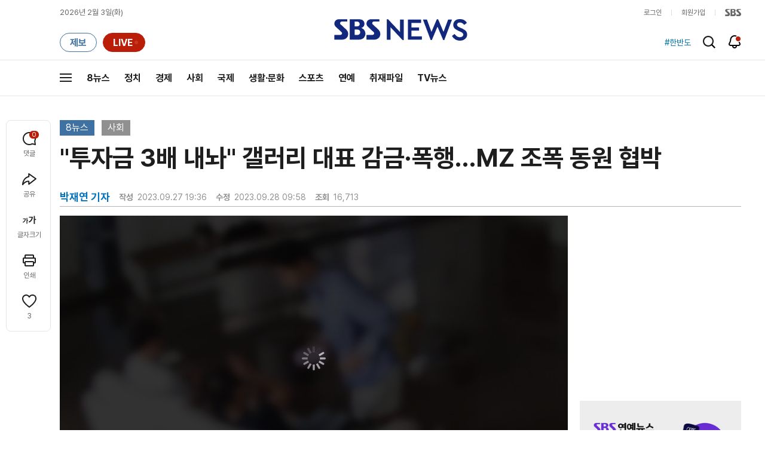

--- FILE ---
content_type: text/html;charset=UTF-8
request_url: https://news.sbs.co.kr/news/newsPlayerIframe.do?news_id=N1007364384&type=NEWS&plink=SBSNEWS&autoplay=Y&playmode=&NoAD=N&vodId=
body_size: 5994
content:
<!DOCTYPE html>
<html lang="ko">
<head>
	<meta charset="utf-8" />
	<meta http-equiv="X-UA-Compatible" content="IE=edge" />
	<title>&#34;투자금 3배 내놔&#34; 갤러리 대표 감금&middot;폭행&hellip;MZ 조폭 동원 협박 | SBS 뉴스 PLAYER</title>
	<meta name="viewport" content="width=device-width, initial-scale=1.0, maximum-scale=1.0, minimum-scale=1.0, user-scalable=no">
	<link rel="preload" type="text/css" href="/css/news_player.css" as="style" onload="this.onload=null;this.rel='stylesheet'">
	<meta name="keywords" content="SBS 뉴스, SBS, 에스비에스, 동영상, Video, Player">
	<meta name="description" content="고가의 미술품에 투자한 돈의 3배를 내놓으라며 갤러리 대표를 감금하고 폭행한 투자회사 대표와 그 일당이 경찰에 붙잡혔습니다. 동원된 일당 가운데에는 조직 폭력배까지 있었습니다.">
	<meta name="robots" content="noindex,indexifembedded">
	
	<link rel="shortcut icon" href="https://news.sbs.co.kr/favicon.ico" type="image/x-icon">
	<link rel="icon" href="https://news.sbs.co.kr/favicon_32x32.png" sizes="32x32"><link rel="icon" href="https://news.sbs.co.kr/favicon_48x48.png" sizes="48x48"><link rel="icon" href="https://news.sbs.co.kr/favicon_96x96.png" sizes="96x96"><link rel="icon" href="https://news.sbs.co.kr/favicon_144x144.png" sizes="144x144">	

	<link rel="preconnect" href="https://img.sbs.co.kr" crossorigin="anonymous">
	<link rel="preconnect" href="https://static.sbsdlab.co.kr" crossorigin="anonymous">
	<link rel="preconnect" href="https://api-gw.sbsdlab.co.kr" crossorigin="anonymous">


	<link rel="canonical" href="https://news.sbs.co.kr/news/newsPlayerIframe.do?news_id=N1007364384">
	
	<!-- facebook S -->
	<meta property="og:type" content="video">
	<meta property="og:site_name" content="SBS 뉴스">
	<meta property="og:title" content="&#34;투자금 3배 내놔&#34; 갤러리 대표 감금&middot;폭행&hellip;MZ 조폭 동원 협박">
	<meta property="og:description" content="고가의 미술품에 투자한 돈의 3배를 내놓으라며 갤러리 대표를 감금하고 폭행한 투자회사 대표와 그 일당이 경찰에 붙잡혔습니다. 동원된 일당 가운데에는 조직 폭력배까지 있었습니다.">
	<meta property="og:site" content="https://news.sbs.co.kr/news/endPage.do?news_id=N1007364384">
	<meta property="og:url" content="https://news.sbs.co.kr/news/endPage.do?news_id=N1007364384">
	<meta property="og:image" content="https://img.sbs.co.kr/newimg/news/20230927/201838819_1280.jpg">
	<!-- facebook E -->
	
	<!-- twitter S -->
	<meta name="twitter:site" content="@SBS8NEWS">
	<meta name="twitter:creator" content="@SBS8NEWS">
	<meta name="twitter:url" content="https://news.sbs.co.kr/news/endPage.do?news_id=N1007364384">
	<meta name="twitter:image" content="https://img.sbs.co.kr/newimg/news/20230927/201838819_1280.jpg">
	<meta name="twitter:title" content='&#34;투자금 3배 내놔&#34; 갤러리 대표 감금&middot;폭행&hellip;MZ 조폭 동원 협박'>
	<meta name="twitter:description" content="고가의 미술품에 투자한 돈의 3배를 내놓으라며 갤러리 대표를 감금하고 폭행한 투자회사 대표와 그 일당이 경찰에 붙잡혔습니다. 동원된 일당 가운데에는 조직 폭력배까지 있었습니다.">
	<!-- twitter E -->
	
	<link rel="preload" as="script" href="https://static.sbsdlab.co.kr/common/util/vue-2.5.13.min.js">
	<link rel="preload" as="script" href="https://static.sbsdlab.co.kr/common/axios/axios.min.js">
	<link rel="preload" as="script" href="/js/news-player/player.polyfill.js">
	<link rel="preload" as="image" href="https://img.sbs.co.kr/newimg/news/20230927/201838819_95.jpg"><link rel="preload" as="image" href="https://img.sbs.co.kr/newimg/news/20230927/201838819_700.jpg">
	
	
	<script type="application/ld+json">
	{
		"@context": "https://schema.org",
		"@type": "VideoObject",
		"@id": "https://news.sbs.co.kr/news/endPage.do?news_id=N1007364384#video",
		"name": "\"투자금 3배 내놔\" 갤러리 대표 감금·폭행…MZ 조폭 동원 협박",
		"description": "고가의 미술품에 투자한 돈의 3배를 내놓으라며 갤러리 대표를 감금하고 폭행한 투자회사 대표와 그 일당이 경찰에 붙잡혔습니다. 동원된 일당 가운데에는 조직 폭력배까지 있었습니다.",
 		"inLanguage": "ko-KR",
		"contentRating": "전체 이용가",
		"genre": "뉴스",
  		"mainEntityOfPage": {
    		"@id": "https://news.sbs.co.kr/news/endPage.do?news_id=N1007364384"
		},
		"isPartOf": {
    		"@type": "NewsArticle",
    		"@id": "https://news.sbs.co.kr/news/endPage.do?news_id=N1007364384"
		},
      	"potentialAction" : {
     	   "@type": "SeekToAction","target":"https://news.sbs.co.kr/news/endPage.do?news_id=N1007364384&t={seek_to_second_number}"
     	   ,"startOffset-input": "required name=seek_to_second_number"
     	 },
		"thumbnailUrl": [
			"https://img.sbs.co.kr/newimg/news/20230927/201838819.jpg",
			"https://img.sbs.co.kr/newimg/news/20230927/201838819_1280.jpg",
			"https://img.sbs.co.kr/newimg/news/20230927/201838819_700.jpg",
			"https://img.sbs.co.kr/newimg/news/20230927/201838819_500.jpg",
			"https://img.sbs.co.kr/newimg/news/20230927/201838819_16v9.jpg",
			"https://img.sbs.co.kr/newimg/news/20230927/201838819_1v1.jpg"
		],
		"uploadDate": "2023-09-27T19:36:00+09:00",
		"duration": "PT1M52S",
 		"playerType": "HTML5",
	
 		"bitrate": "6Mbps","videoFrameSize": "1920x1080","height": 1080,"width": 1920,
	
			"publisher": {
					"@type": "Organization",
			    	"name": "SBS 뉴스",
					"url": "https://news.sbs.co.kr/",
			    	"logo":{
			      		"@type": "ImageObject",
			      		"url": "https://img.sbs.co.kr/news/logo/ios-1024x1024.png",
			   		    "width": 1024,
			  			"height": 1024
			    	},
					"contactPoint": {
    					"@type": "ContactPoint","telephone" : "+82-2-1577-1003","contactType": "Customer service"
  					}
			  },

		"embedUrl": "https://news.sbs.co.kr/news/player.do?newsId=N1007364384",
				
		"interactionStatistic": [
			{
				"@type": "InteractionCounter",
				 "interactionType": { "@type": "WatchAction" },
				"userInteractionCount": 16713
			}
		],

		"regionsAllowed":"AD,AE,AF,AG,AI,AL,AM,AO,AQ,AR,AS,AT,AU,AW,AX,AZ,BA,BB,BD,BE,BF,BG,BH,BI,BJ,BL,BM,BN,BO,BQ,BR,BS,BT,BV,BW,BY,BZ,CA,CC,CD,CF,CG,CH,CI,CK,CL,CM,CN,CO,CR,CU,CV,CW,CX,CY,CZ,DE,DJ,DK,DM,DO,DZ,EC,EE,EG,EH,ER,ES,ET,FI,FJ,FK,FM,FO,FR,GA,GB,GD,GE,GF,GG,GH,GI,GL,GM,GN,GP,GQ,GR,GS,GT,GU,GW,GY,HK,HM,HN,HR,HT,HU,ID,IE,IL,IM,IN,IO,IQ,IR,IS,IT,JE,JM,JO,JP,KE,KG,KH,KI,KM,KN,KP,KR,KW,KY,KZ,LA,LB,LC,LI,LK,LR,LS,LT,LU,LV,LY,MA,MC,MD,ME,MF,MG,MH,MK,ML,MM,MN,MO,MP,MQ,MR,MS,MT,MU,MV,MW,MX,MY,MZ,NA,NC,NE,NF,NG,NI,NL,NO,NP,NR,NU,NZ,OM,PA,PE,PF,PG,PH,PK,PL,PM,PN,PR,PS,PT,PW,PY,QA,RE,RO,RS,RU,RW,SA,SB,SC,SD,SE,SG,SH,SI,SJ,SK,SL,SM,SN,SO,SR,SS,ST,SV,SX,SY,SZ,TC,TD,TF,TG,TH,TJ,TK,TL,TM,TN,TO,TR,TT,TV,TW,TZ,UA,UG,UM,US,UY,UZ,VA,VC,VE,VG,VI,VN,VU,WF,WS,YE,YT,ZA,ZM,ZW"
	}
	</script>
	
</head>

<body oncontextmenu="return false;">
	<h1 style="display:none">&#34;투자금 3배 내놔&#34; 갤러리 대표 감금&middot;폭행&hellip;MZ 조폭 동원 협박</h1>
	<h2 style="display:none">SBS 뉴스</h2>
	
		<div id="app"></div>
		
	
	

<style>
	#map { height: 100%;  position: relative; }
	
		video::-internal-media-controls-download-button {display:none;}video::-webkit-media-controls-enclosure {overflow:hidden;}
	
	.ec_spot_play_v2 { opacity: 0; }.bounce-fade { animation: bounce-fade .7s; }@keyframes bounce-fade {0% {transform: scale(1);opacity: .8;}100% {transform: scale(1.5);opacity: 0;}}
</style>

<script src="/js/news-player/player.polyfill.js"></script>

<script src="https://static.sbsdlab.co.kr/common/util/vue-2.5.13.min.js"></script>

<script src="https://static.sbsdlab.co.kr/common/axios/axios.min.js"></script>

<script src="https://static.sbsdlab.co.kr/common/util/jquery-3.7.1.min.js" ></script>

<script>
	// 해당 영상존재 기사 아이디 정의
	let cid = 'N1007364384';
	let options;
	let player;
	
	// 1단계 : player를 담은 함수
	function loadPlayer(){
		
		// 2단계 : 실제 player에 대한 정보 데이터 정의
		options= JSON.parse('{"SCHEMA_TITLE":"\\\"투자금 3배 내놔\\\" 갤러리 대표 감금·폭행…MZ 조폭 동원 협박","VOD_FILE":"aw2309c50002596987","NEWS_CATEGORY":"N1","adtid":"eba36beeb7e849988c644f6afd15c95d","VP9_720P":"aw2309c50002596993","NEWS_IMAGE":"http://img.sbs.co.kr/newimg/news/20230927/201838819.jpg","REPLAY_PRG_ID":"R1","definitionList":[{"DEFINITION":"AUDIO","CODEC":"MP3","MEDIA_URL":"https://voddown.sbs.co.kr/msbsnews2/newsmedia/aw/2309/aw2309c50002596988.mp3?token\u003deyJ0eXAiOiJKV1QiLCJhbGciOiJIUzI1NiJ9.eyJkdXJhdGlvbiI6LTEsInBhdGgiOiIvbXNic25ld3MyL25ld3NtZWRpYS9hdy8yMzA5L2F3MjMwOWM1MDAwMjU5Njk4OC5tcDMiLCJleHAiOjE3NzAwNTU3NDV9.AhghRc8eCkEJLu-h8zYTS4rGp1phIwxa34H1yzpaJ00","VOD_ID":"aw2309c50002596988"},{"DEFINITION":"360P","CODEC":"AVC","MEDIA_URL":"https://voddown.sbs.co.kr/msbsnews2/newsmedia/aw/2309/aw2309c50002596989.mp4?token\u003deyJ0eXAiOiJKV1QiLCJhbGciOiJIUzI1NiJ9.eyJkdXJhdGlvbiI6LTEsInBhdGgiOiIvbXNic25ld3MyL25ld3NtZWRpYS9hdy8yMzA5L2F3MjMwOWM1MDAwMjU5Njk4OS5tcDQiLCJleHAiOjE3NzAwNTU3NDV9.I8U6nYs7CudH_OiTcd72D-heH1oVY3em41LuuRr30JE","VOD_ID":"aw2309c50002596989"},{"DEFINITION":"480P","CODEC":"AVC","MEDIA_URL":"https://voddown.sbs.co.kr/msbsnews2/newsmedia/aw/2309/aw2309c50002596990.mp4?token\u003deyJ0eXAiOiJKV1QiLCJhbGciOiJIUzI1NiJ9.eyJkdXJhdGlvbiI6LTEsInBhdGgiOiIvbXNic25ld3MyL25ld3NtZWRpYS9hdy8yMzA5L2F3MjMwOWM1MDAwMjU5Njk5MC5tcDQiLCJleHAiOjE3NzAwNTU3NDV9.8Z7nj_H13vY82Z8eEk4Uzl-zcszj00X-xqWohCA9tN4","VOD_ID":"aw2309c50002596990"},{"DEFINITION":"720P","CODEC":"AVC","MEDIA_URL":"https://voddown.sbs.co.kr/msbsnews2/newsmedia/aw/2309/aw2309c50002596991.mp4?token\u003deyJ0eXAiOiJKV1QiLCJhbGciOiJIUzI1NiJ9.eyJkdXJhdGlvbiI6LTEsInBhdGgiOiIvbXNic25ld3MyL25ld3NtZWRpYS9hdy8yMzA5L2F3MjMwOWM1MDAwMjU5Njk5MS5tcDQiLCJleHAiOjE3NzAwNTU3NDV9.qNkr_mfZTrLyRM7bcH56z2B1nUDJ9d1l1cgx-votkII","VOD_ID":"aw2309c50002596991"},{"DEFINITION":"1080P","CODEC":"AVC","MEDIA_URL":"https://voddown.sbs.co.kr/msbsnews2/newsmedia/aw/2309/aw2309c50002596987.mp4?token\u003deyJ0eXAiOiJKV1QiLCJhbGciOiJIUzI1NiJ9.eyJkdXJhdGlvbiI6LTEsInBhdGgiOiIvbXNic25ld3MyL25ld3NtZWRpYS9hdy8yMzA5L2F3MjMwOWM1MDAwMjU5Njk4Ny5tcDQiLCJleHAiOjE3NzAwNTU3NDV9.CdZtXvm2LmyEzf86L-wOco0QDWuEoZdsfrzZbUJhXwY","VOD_ID":"aw2309c50002596987"}],"SHARE_URL":"https://news.sbs.co.kr/news/endPage.do?news_id\u003dN1007364384","currentSecond":"","cssClass":"pc","VOD_ID":"50002596987","SERVICE_NAME":"SBS 뉴스","reqtime":"20260203020905","HVC1_720P":"aw2309c50002596992","defaultVodExt":".mp4","autoplay":"Y","VIEW_CNT":16713,"VOD_480P":"aw2309c50002596990","plink":"SBSNEWS","defaultVodId":"aw2309c50002596991","VOD_DURATION":"112","smrLogPlatform":"PCWEB","VOD_720P":"aw2309c50002596991","PLAYER_IMG_300":"//img.sbs.co.kr/newimg/news/20230927/201838819_300.jpg","VOD_1080P":"aw2309c50002596987","PLAYER_IMG_500":"//img.sbs.co.kr/newimg/news/20230927/201838819_500.jpg","PLAYER_IMG_700":"//img.sbs.co.kr/newimg/news/20230927/201838819_700.jpg","PLAYER_IMG_1v1":"//img.sbs.co.kr/newimg/news/20230927/201838819_1v1.jpg","playerMode":"DEFAULT","PLAYER_IMG_141":"//img.sbs.co.kr/newimg/news/20230927/201838819_141.jpg","PLAYER_IMG_16v9":"//img.sbs.co.kr/newimg/news/20230927/201838819_16v9.jpg","platform":"PC","ALTERNATE_URL":"https://mnews.sbs.co.kr/news/endPage.do?newsId\u003dN1007364384","isDomesticYn":"N","NEWS_ID":"N1007364384","PLAYER_IMAGE":"//img.sbs.co.kr/newimg/news/20230927/201838819_700.jpg","AOD":"aw2309c50002596988","browserKey":"ef7fadca1a81e747cefca6136e38578d","SCHEMA_DATE":"2023-09-27T19:36:00+09:00","VOD_360P":"aw2309c50002596989","hasAD":"Y","SCHEMA_DURATION":"PT1M52S","VOD_BLOCK":"N","defaultVodDefinition":"720P","TWITTER_ID":"SBS8NEWS","REPLAYSVRDATE":"20230927","SCHEMA_CONTENT":"고가의 미술품에 투자한 돈의 3배를 내놓으라며 갤러리 대표를 감금하고 폭행한 투자회사 대표와 그 일당이 경찰에 붙잡혔습니다. 동원된 일당 가운데에는 조직 폭력배까지 있었습니다.","NEWS_SECTION":"03","PLAYER_IMG_95":"//img.sbs.co.kr/newimg/news/20230927/201838819_95.jpg","jumpingList":[{"TIME":"20","THUMBNAIL":"https://img.sbsnews.co.kr/thumb/SBSNEWS/2309/aw2309c50002596987_20_320x180.jpg"},{"TIME":"38","THUMBNAIL":"https://img.sbsnews.co.kr/thumb/SBSNEWS/2309/aw2309c50002596987_38_320x180.jpg"},{"TIME":"57","THUMBNAIL":"https://img.sbsnews.co.kr/thumb/SBSNEWS/2309/aw2309c50002596987_57_320x180.jpg"},{"TIME":"76","THUMBNAIL":"https://img.sbsnews.co.kr/thumb/SBSNEWS/2309/aw2309c50002596987_76_320x180.jpg"},{"TIME":"94","THUMBNAIL":"https://img.sbsnews.co.kr/thumb/SBSNEWS/2309/aw2309c50002596987_94_320x180.jpg"}],"LEAD_SUMMERY":"고가의 미술품에 투자한 돈의 3배를 내놓으라며 갤러리 대표를 감금하고 폭행한 투자회사 대표와 그 일당이 경찰에 붙잡혔습니다. 동원된 일당 가운데에는 조직 폭력배까지 있었습니다.","vodId":"","AMPHTML_URL":"https://news.sbs.co.kr/amp/news.amp?news_id\u003dN1007364384","userIp":"3.16.150.20","TITLE":"\u0026#34;투자금 3배 내놔\u0026#34; 갤러리 대표 감금·폭행…MZ 조폭 동원 협박","cooper":"","VOD_EXT":"mp4","PLAYER_IMG_1280":"//img.sbs.co.kr/newimg/news/20230927/201838819_1280.jpg"}') || {};
		
		// 3단계 : newsPlayer 정의
		player = newsPlayer('#app', options);
	
		debounce(() => {
			$(".ec_spot_img").each(function() {	
				let dataSrcset = $(this).attr("data-srcset");	
				if (dataSrcset !== null) {	
					$(this).attr("srcset", dataSrcset);	
				}
			});
		}, 500)();
		
		debounce(() => {
			
			if ('mediaSession' in navigator) {
				navigator.mediaSession.metadata = new MediaMetadata({
					title: htmlDecode(options.TITLE),
					artist: 'SBS 뉴스',
					album: 'SBS 뉴스',
					artwork: [
						{ src: options.PLAYER_IMG_1v1, sizes: '640x640', type: 'image/jpeg' },
						{ src: options.PLAYER_IMG_16v9, sizes: '640x360', type: 'image/jpeg' },
						{ src: options.PLAYER_IMG_1280, sizes: '1280x720', type: 'image/jpeg' }
					]
				});
	
				navigator.mediaSession.setActionHandler('play', function() {
				  $('.videoplayer')[0].play(); // jQuery로 video 요소 선택 및 재생
				});
	
				navigator.mediaSession.setActionHandler('pause', function() {
				  $('.videoplayer')[0].pause(); // jQuery로 video 요소 선택 및 일시 정지
				});
	
				navigator.mediaSession.setActionHandler('seekbackward', function() {
				  $('.videoplayer')[0].currentTime -= 10; // jQuery로 video 요소 선택 및 10초 뒤로 감기
				});
	
				navigator.mediaSession.setActionHandler('seekforward', function() {
				  $('.videoplayer')[0].currentTime += 10; // jQuery로 video 요소 선택 및 10초 앞으로 감기
				});
				
				navigator.mediaSession.setActionHandler('previoustrack', function() {
					// 이전 트랙 로직
				});
				navigator.mediaSession.setActionHandler('nexttrack', function() {
					// 다음 트랙 로직
				});
			}
			
			setPIPPlayingVideo();
			
		}, 500)();
		
		debounce(() => {
			$(".recommand_img").each(function() {
				const dataSrc2 = $(this).attr("data-src");
				if (dataSrc2) {
					$(this).attr("src", dataSrc2);
				}
			});
			$(".jump_img").each(function() {
				const dataSrc1 = $(this).attr("data-src");
				if (dataSrc1) {
					$(this).attr("src", dataSrc1);
				}
			});
		}, 3000)();
	};
	
	function setPIPPlayingVideo(){
		$(document).on('visibilitychange', function() {
			// 2025.01.20.김요한.수정 - 코드 개선
			if (document.visibilityState === 'hidden' && document.pictureInPictureElement) {
				// 페이지가 백그라운드로 이동했고 PIP 모드가 활성화된 경우
				// 필요하다면 추가적인 작업 수행 (예: PIP 모드 상태 저장)
				console.log("페이지 백그라운드, PIP 유지");
			} else if (document.visibilityState === 'visible' && document.pictureInPictureElement) {
				// 페이지가 다시 포그라운드로 전환되었고 PIP 모드가 활성화된 경우, PIP 모드 종료
				try {
					document.exitPictureInPicture().then(() => {
						console.log("Exited Picture-in-Picture mode");
						pipEnabled = false; // PIP 모드 비활성화
					}).catch(error => {
						console.error("Error exiting Picture-in-Picture mode:", error);
					});
				} catch (error) {
					console.error("Failed to exit Picture-in-Picture mode:", error);
				}
			}
		});
	}
	
	function htmlDecode(input) {
		const doc = new DOMParser().parseFromString(input, "text/html");
		return doc.documentElement.textContent;
	}
	
	//디바운스 함수 정의: 주어진 시간 이후에 함수 실행 [일정 시간 경과 전 이벤트 발생 타이머 초기화 : 남은 시간 늘어남]
	function debounce(func, delay) {
		let timerId;
		return function(...args) {
			clearTimeout(timerId);
			timerId = setTimeout(() => func.apply(this, args), delay);
		};
	}
</script>


<script src="/js/news-player/player.lib.js"></script>
<script src="/js/news-player/player.service.js"></script>
<script src="/js/news-player/player.store.js"></script> 
<script src="/js/news-player/player.component.js"></script>
<script src="/js/news-player/player.integratedAd.js"></script>

<script src="/js/news-player/player.adInfoUrlList.js"></script>
<script asnyc src="/js/news-player/player.app.js" onload="setTimeout(()=>{loadPlayer();},200)"></script>


<script>
	window.dataLayer = window.dataLayer || [];
	function gtag(){dataLayer.push(arguments);}
	function gconfigload(){
		try{
			if (["googlebot", "yeti", "lighthouse","moto g power"].some(agent => navigator.userAgent.toLowerCase().includes(agent))) {
			    return;
			}
		}catch(e){}
		
		const gascript = document.createElement('script');
		gascript.src = "https://www.googletagmanager.com/gtag/js?id=G-NLL4YBNFGD";
		gascript.async = true;
		gascript.onload = function() {setTimeout(()=>{gaload()},10);};
		document.head.appendChild(gascript);
	}
	
	function gaload(){
		var [_, __, gconf={}] = gtagConfig('G-NLL4YBNFGD');
		gtag('js', new Date());gtag('config', 'G-NLL4YBNFGD',{
			'custom_map': {
			
			'dimension4':'NewsPlayer'
			
			},
			...gconf
		});	
	}
</script><script async defer src="https://static.sbsdlab.co.kr/common/gtag/gtag-news-config.js" onload="setTimeout(()=>{gconfigload()},100);"></script>
</body>
</html>

--- FILE ---
content_type: text/html; charset=utf-8
request_url: https://www.google.com/recaptcha/api2/aframe
body_size: 269
content:
<!DOCTYPE HTML><html><head><meta http-equiv="content-type" content="text/html; charset=UTF-8"></head><body><script nonce="RhT-mP8r7HYXWmBZnM3yzg">/** Anti-fraud and anti-abuse applications only. See google.com/recaptcha */ try{var clients={'sodar':'https://pagead2.googlesyndication.com/pagead/sodar?'};window.addEventListener("message",function(a){try{if(a.source===window.parent){var b=JSON.parse(a.data);var c=clients[b['id']];if(c){var d=document.createElement('img');d.src=c+b['params']+'&rc='+(localStorage.getItem("rc::a")?sessionStorage.getItem("rc::b"):"");window.document.body.appendChild(d);sessionStorage.setItem("rc::e",parseInt(sessionStorage.getItem("rc::e")||0)+1);localStorage.setItem("rc::h",'1770052149016');}}}catch(b){}});window.parent.postMessage("_grecaptcha_ready", "*");}catch(b){}</script></body></html>

--- FILE ---
content_type: text/css;charset=UTF-8
request_url: https://news.sbs.co.kr/css/news_style.css?_20260108
body_size: 67990
content:
@charset "UTF-8";
/* reset */
html, body {
  width: 100%;
  height: 100%;
}

html {
  overflow-y: scroll;
}

body {
  background-color: #fff;
}

body, div, dl, dt, dd, ul, ol, li, h1, h2, h3, h4, h5, h6, code, form, fieldset, legend, textarea, p, th, td, input, select, textarea, button {
  margin: 0;
  padding: 0;
}

body, h1, h2, h3, h4, input, button, select, textarea {
  font-family: pretendard, "Apple SD Gothic Neo", "Malgun Gothic", "맑은 고딕", "Dotum", "돋움", Arial, sans-serif;
  font-size: 16px;
  color: #1e1e1e;
}

img, fieldset, iframe, button {
  border: 0 none;
}

dl, ul, ol, menu, li {
  list-style: none;
}

input, select, textarea, button {
  vertical-align: middle;
  font-size: 14px;
  color: #838383;
}

input::-ms-clear {
  display: none;
}

img {
  vertical-align: top;
}

i, em, address {
  font-style: normal;
}

label, button {
  cursor: pointer;
}

button {
  margin: 0;
  padding: 0;
  background: none;
  cursor: pointer;
}

a {
  color: #1e1e1e;
  text-decoration: none;
  cursor: pointer;
}

hr {
  display: none;
  clear: both;
}

table {
  border-collapse: collapse;
}

/* common */
.blind {
  display: inline-block;
  position: absolute;
  top: -999999em;
  left: -999999em;
  z-index: -1;
  width: 0;
  height: 0;
  line-height: 0;
  overflow: hidden;
}

.ellipsis {
  overflow: hidden;
  white-space: nowrap;
  text-overflow: ellipsis;
}

.ir {
  display: inline-block;
  vertical-align: middle;
  line-height: 0;
  text-indent: -999999em;
  overflow: hidden;
  background: url("https://img.sbs.co.kr/news/pc/set_news_2025.png") no-repeat;
}

.ir_mug {
  background-image: url("http://image.sbs.co.kr/sbs/sbs_news/mug/set_mug.png");
}

/*공통 모듈*/
.i_bar {
  display: inline-block;
  vertical-align: middle;
  height: 10px;
  width: 1px;
  background: #b3b3b3;
  margin: 0 10px;
  text-indent: -99999em;
  overflow: hidden;
}

.w_box {
  position: relative;
}

.w_box:after {
  display: block;
  content: "";
  clear: both;
}

/*공통 - 영역 모듈*/
.w_half_box {
  margin-left: -20px;
}

.w_half_box:after {
  display: block;
  content: "";
  clear: both;
}

.w_half_box .w_half_left {
  float: left;
  width: 50%;
}

.w_half_box .w_half_right {
  float: right;
  width: 50%;
}

.w_half_box .half_box_inner {
  position: relative;
  margin-left: 20px;
}

.w_half_box .w_news_list {
  margin-left: 20px;
}

/*말풍선*/
.w_talkbox {
  position: absolute;
  right: 10px;
  top: 6px;
}

.w_talkbox .i_question {
  display: block;
  width: 24px;
  height: 24px;
  background: url("http://image.sbs.co.kr/sbs/4n/news/event/set_intro_layer.png") no-repeat;
  text-indent: -999999em;
  overflow: hidden;
}

.w_talkbox .i_question.current {
  background-position: -25px 0;
}

.w_talkbox .layer_desc {
  display: none;
  position: absolute;
  right: -10px;
  width: 240px;
  padding: 12px 15px;
  margin-top: 10px;
  font-size: 13px;
  line-height: 17px;
  background-color: #585858;
  color: #fff;
  z-index: 1;
}

.w_talkbox .layer_desc > i {
  position: absolute;
  top: -8px;
  right: 14px;
  display: block;
  width: 18px;
  height: 8px;
  background: url("http://image.sbs.co.kr/sbs/4n/news/event/set_intro_layer.png") no-repeat -50px -1px;
}

/*사이트 전체보기 리스트*/
.sitemap_menu {
  clear: both;
}

.sitemap_menu:after {
  display: block;
  content: "";
  clear: both;
}

.sitemap_menu > div {
  float: left;
  margin-top: 45px;
  min-height: 270px;
  width: 12.5%;
  font-size: 15px;
}

.sitemap_menu .w01 {
  width: 120px;
}

.sitemap_menu .w02 {
  width: 150px;
}

.sitemap_menu .w03 {
  width: 160px;
}

.sitemap_menu .line {
  border-left: solid 1px #666;
  padding-left: 54px;
}

.sitemap_menu strong {
  display: block;
  padding-bottom: 30px;
  font-weight: bold;
  color: #fff;
}

.sitemap_menu strong a {
  color: #fff;
}

.sitemap_menu li a {
  display: block;
  padding-bottom: 7px;
  color: #999;
}

.sitemap_menu li {
  position: relative;
}

.sitemap_menu .i_more {
  position: absolute;
  top: 7px;
  left: 85px;
  width: 14px;
  height: 7px;
  background-position: -266px 0;
  margin: 0 0 0 7px;
}

.sitemap_menu li:hover .i_more {
  background-position: -291px 0;
}

/*top버튼*/
.w_btn_top {
  display: none;
  position: fixed;
  bottom: 10px;
  right: 10px;
  z-index: 9;
}

.w_btn_top .ir {
  width: 40px;
  height: 40px;
  background-position: -85px -60px;
}

/*박스별 타이틀 영역*/
.tit_area {
  height: 35px;
  line-height: 35px;
  padding: 0 10px;
  margin-bottom: 15px;
  background: #e6e6e6;
  clear: both;
}

.tit_area:after {
  display: block;
  content: "";
  clear: both;
}

.tit_area.tit_color {
  background: #28235a;
}

.tit_area h3, .tit_area h4 {
  font-size: 18px;
  color: #414141;
}

.tit_area.tit_color h3, .tit_area.tit_color h4 {
  color: #fff;
}

.tit_area .ent {
  color: #682ED3;
}

.tit_btns {
  position: absolute;
  top: 0;
  right: 0;
}

.tit_btns .btn_more {
  display: block;
  height: 34px;
  line-height: 34px;
  padding: 0 10px;
  color: #0a0a0a;
  font-size: 14px;
}

.tit_btns .btn_more:hover {
  color: #0073a5;
}

.w_mug .tit_btns .btn_more:hover {
  color: #18b9b3;
}

.tit_btns.tit_color .btn_more {
  color: #fff;
}

.tit_btns.tit_color .btn_more:hover {
  color: #18b9b3;
}

.tit_btns .paging_area {
  margin-right: 5px;
}

.tit_btns .paging_area a {
  display: inline-block;
  height: 34px;
  line-height: 34px;
  padding: 0 7px;
  color: #c7c7c7;
  font-size: 14px;
}

.tit_btns .paging_area a:hover {
  text-decoration: underline;
  color: #18b9b3;
}

.tit_btns .paging_area .current {
  color: #fff;
}

/***기사 리스트 타입***/
.w_news_list {
  margin: 0 0 50px -20px;
}

.w_news_list:after {
  display: block;
  content: "";
  clear: both;
}

.w_news_list li a {
  display: block;
}

.w_news_list .thumb {
  position: relative;
  display: block;
  height: 0;
  padding-bottom: 55.5%;
  width: 100%;
  overflow: hidden;
  background-color: #eee;
}

.w_news_list .thumb img {
  width: 100%;
}

.w_news_list .i_play {
  display: block;
  position: absolute;
  width: 35px;
  height: 35px;
  bottom: 0;
  left: 0;
  background-position: -135px -60px;
}

.w_news_list .i_audio {
  display: block;
  position: absolute;
  width: 35px;
  height: 35px;
  bottom: 0;
  left: 0;
  background-position: -404px -234px;
}

.w_news_list .i_audio2 {
  display: block;
  position: absolute;
  width: 35px;
  height: 35px;
  bottom: 0;
  left: 0;
  background-position: -465px -280px;
}

.w_news_list li:hover .thumb img {
  filter: brightness(110%) contrast(110%);
  opacity: 0.9;
  filter: alpha(opacity=90);
}

.w_news_list .desc {
  display: block;
}

.w_news_list .desc strong {
  display: block;
  font-weight: normal;
}

.w_news_list .desc .info {
  display: block;
  margin: 13px 0 0 20px;
  font-size: 12px;
}

.w_news_list .desc .info a {
  display: block;
  float: left;
  margin: 0 8px 0 0;
}

.w_news_list .desc .tag {
  font-weight: bold;
  color: #0073a4;
}

.w_news_list .desc em {
  display: inline-block;
  color: #0B9D96;
  font-size: 12px;
}

.w_news_list .desc .date {
  display: inline-block;
  color: #8a8a8a;
  font-size: 12px;
}

.w_news_list .desc .date .i_time {
  width: 11px;
  height: 11px;
  background-position: -444px -460px;
  margin: -1px 2px 0 6px;
}

.w_news_list .desc .view {
  float: right;
  margin-top: 3px;
  color: #8a8a8a;
  font-size: 12px;
}

.w_news_list .desc .view .i_view {
  width: 13px;
  height: 13px;
  background-position: -191px -25px;
  margin-right: 6px;
}

.w_news_list .desc .cate {
  color: #0073a4;
}

.w_news_list .desc .cate:hover {
  color: #1e1e1e;
}

.w_news_list .desc .reporter {
  color: #3d3d3d;
}

.w_news_list .desc .info .cate:after {
  display: block;
  content: "";
  float: right;
  height: 10px;
  width: 1px;
  margin: 4px 0 0 8px;
  background: #3d3d3d;
}

.w_news_list .desc .info .reporter:after {
  display: block;
  content: "";
  float: right;
  height: 10px;
  width: 1px;
  margin: 4px 0 0 8px;
  background: #3d3d3d;
}

.news_tablet .w_news_list .desc .info .cate:after, .news_tablet .w_news_list .desc .info .reporter:after {
  display: none;
}

.onTablet .w_news_list .desc .info .cate:after, .onTablet .w_news_list .desc .info .reporter:after {
  display: none;
}

/*섬네일형*/
.w_news_list .type_thumb li {
  float: left;
  width: 25%;
}

.w_news_list .type_thumb a {
  margin-left: 20px;
}

.w_news_list .type_thumb a:hover {
  color: #0073a5;
}

.w_mug .w_news_list .type_thumb a:hover {
  color: #18b9b3;
}

.w_news_list .type_thumb .desc {
  height: 0;
  padding-bottom: 44.5%;
}

.w_news_list .type_thumb .desc strong {
  margin: 7px 0 5px;
  line-height: 24px;
}

.w_news_list .type_thumb .auto_area {
  display: inline-block;
  position: absolute;
  top: 0;
  left: 0;
  right: 0;
  bottom: 0;
  background: rgba(0, 0, 0, 0.5);
  text-align: center;
}

.w_news_list .type_thumb .auto_area strong {
  display: inline-block;
  margin-top: 19%;
  font-size: 22px;
  color: #fff;
}

.w_news_list .type_thumb .auto_area strong i {
  display: block;
  height: 2px;
  margin-top: 5px;
  background: #fff;
}

/*섬네일형 - 헤드라인 강조*/
.w_news_list .type_thumb .head.head_b {
  width: 66.7%;
}

.w_news_list .type_thumb .head.head_s {
  width: 33.3%;
}

.w_news_list .type_thumb .head {
  height: 460px;
}

.w_news_list .type_thumb .head .thumb {
  height: 314px;
  padding: 0;
}

.w_news_list .type_thumb .head .thumb img {
  width: 100%;
  height: 314px\9 ;
}

.w_news_list .type_thumb .head.head_s .thumb img {
  width: auto;
  height: 100%;
  margin-left: -45%;
}

.w_news_list .type_thumb .head .desc {
  padding-bottom: 0;
}

.w_news_list .type_thumb .head .desc strong {
  display: block;
  margin-bottom: 5px;
  font-size: 18px;
  line-height: 27px;
}

.w_news_list .type_thumb .head.head_b .desc strong {
  font-size: 24px;
  line-height: 34px;
}

/*섬네일형 - 리스트 대표이미지*/
.w_news_list .thumb_area {
  margin-top: -15px;
}

.w_news_list .thumb_area .thumb:hover img {
  filter: brightness(110%) contrast(110%);
  opacity: 0.9;
  filter: alpha(opacity=90);
}

/*텍스트형*/
.w_news_list .type_text li {
  border-bottom: solid 1px #e7e7e7;
}

.w_news_list .type_text li a {
  display: block;
  padding: 12px 0;
  color: #1e1e1e;
  line-height: 24px;
}

.w_news_list .type_text a:hover {
  color: #0073a5;
}

.w_mug .w_news_list .type_text a:hover {
  color: #18b9b3;
}

.w_news_list .type_text li.head a {
  padding: 0 0 20px 0;
}

.w_news_list .type_text li.head p {
  font-weight: bold;
  font-size: 18px;
  line-height: 27px;
}

.w_news_list .type_text .thumb {
  display: none;
}

.w_news_list .type_text .head .thumb {
  display: block;
  margin-bottom: 10px;
}

/*텍스트형 - 리스트 대표 이미지*/
.w_news_list .cover_area {
  position: relative;
}

.w_news_list .cover_area h4 {
  position: absolute;
}

.w_news_list .cover_area img {
  display: block;
  width: 100%;
}

.w_news_list .cover_area:hover a {
  text-decoration: underline;
}

/*한줄 리스트형*/
.w_news_list.type_line {
  margin: 0;
}

.w_news_list.type_line .type_text li a {
  padding: 7px 10px;
}

.w_news_list.type_line .type_thumb li {
  width: 100%;
  padding: 15px 0;
  border-bottom: solid 1px #e7e7e7;
}

.w_news_list.type_line .type_thumb a {
  margin: 0 100px 0 0;
}

.w_news_list.type_line .type_thumb .thumb {
  float: left;
  width: 270px;
  height: auto;
  max-height: 400px;
  padding: 0;
  margin-right: 20px;
  overflow: hidden;
}

.w_news_list.type_line .type_thumb .desc {
  height: auto;
  padding: 0;
}

.w_news_list.type_line .type_thumb .desc strong {
  margin: -7px 0 0 0;
  font-size: 24px;
  line-height: 34px;
}

.w_mug .w_news_list.type_line .type_thumb .desc strong {
  margin: 0;
}

.w_news_list.type_line .type_thumb .desc .info {
  margin-left: 0;
}

.w_news_list.type_line .type_thumb .desc .info a {
  margin: 0 8px 0 0;
}

/*한줄 리스트형 사이 광고*/
.w_list_ad {
  margin-bottom: 15px;
  border-bottom: solid 1px #e7e7e7;
}

.w_sbsnews .w_list_ad .ad_area {
  width: 650px;
  height: 90px;
  background: #e6e6e6;
  margin: 15px auto;
}

/*한줄 리스트형 - 헤드라인 강조*/
.w_news_list.type_line .type_thumb .head.head_b, .w_news_list.type_line .type_thumb .head.head_b {
  width: 100%;
}

.w_news_list.type_line .type_thumb .head {
  height: auto;
}

.w_news_list.type_line .type_thumb .head .thumb {
  margin: 0 20px 0 0;
  padding: 0;
}

.w_news_list.type_line .type_thumb .head .thumb img {
  width: 100%;
  height: auto;
}

.w_news_list.type_line .type_thumb .head.head_s .thumb img {
  width: 100%;
  height: auto;
  margin-left: 0;
}

.w_news_list.type_line .type_thumb .head.head_s .desc strong {
  font-size: 24px;
  line-height: 34px;
}

/*랭킹형*/
.w_article .w_article_side .type_text.type_ranking li:last-child {
  border-bottom: solid 1px #e7e7e7;
}

.w_news_list.type_line .type_text.type_ranking {
  margin-top: -15px;
}
.w_news_list.type_line .type_text.type_ranking li a {
  padding: 0;
}
.w_news_list.type_line .type_text.type_ranking .desc {
  position: relative;
  padding: 12px 0;
  display: flex;
  align-items: center;
}
.w_news_list.type_line .type_text.type_ranking .desc .num {
  flex: 0 0 24px;
  font-weight: bold;
}

/*배경이미지가 있는 리스트형*/
.w_news_list.w_bg_list {
  margin: 0 16px;
}

.w_news_list.w_bg_list .type_text li {
  border-top: solid 1px rgba(218, 218, 218, 0.5);
  border-bottom: 0;
}

.w_news_list.w_bg_list .type_text li a {
  color: #fff;
}

.w_news_list.w_bg_list .type_text li a:hover {
  color: #0073a5;
}

.w_news_list.w_bg_list .type_text li.head {
  width: 100%;
  border: 0;
}

.w_news_list.w_bg_list .type_text li.head a {
  margin: 0 -16px;
}

.wide .w_news_list.w_bg_list .type_text li {
  width: 50%;
}

.wide .w_news_list.w_bg_list .type_text li.head .thumb {
  display: none;
}

/*두단 리스트형*/
.w_news_list .type_horizon li {
  margin-bottom: 10px;
}

.w_news_list .type_horizon .thumb {
  position: absolute;
  padding-bottom: 0;
  width: 134px;
  height: 75px;
  overflow: hidden;
}

.w_news_list .type_horizon .desc {
  padding: 0 0 0 146px;
  height: 76px;
}

.w_news_list .type_horizon .desc strong {
  margin: 0;
  font-size: 15px;
}

/*두단 리스트형_v2*/
.w_news_list .type_horizon_v2 li {
  margin-bottom: 10px;
}

.w_news_list .type_horizon_v2 .thumb {
  position: absolute;
  padding-bottom: 0;
  width: 134px;
  height: 75px;
  overflow: hidden;
}

.w_news_list .type_horizon_v2 .desc {
  padding: 0 0 0 146px;
  height: 76px;
  display: -webkit-box;
  -webkit-line-clamp: 3;
  -webkit-box-orient: vertical;
  text-overflow: ellipsis;
  overflow: hidden;
}

.w_news_list .type_horizon_v2 .desc strong {
  margin: 0;
  font-size: 16px;
}

/*취재파일형*/
.w_news_list.type_report li {
  margin-bottom: 35px;
}

.w_news_list.type_report .desc {
  height: auto;
  padding: 0 0 5px 0;
}

.w_news_list.type_report .reporter {
  position: relative;
  font-size: 14px;
}

.w_news_list.type_report .reporter .photo {
  float: left;
  width: 40px;
  height: 40px;
  margin-right: 15px;
}

.w_news_list.type_report .reporter .photo img {
  width: 100%;
  height: 100%;
  border-radius: 50%;
}

.w_news_list.type_report .reporter .cate {
  display: block;
  color: #4071a2;
}

.w_news_list.type_report .reporter .cate:hover {
  color: #1e1e1e;
}

.w_news_list.type_report .reporter .name {
  display: block;
  color: #676767;
}

.w_news_list.type_report .reporter .name:hover {
  color: #0073a5;
}

.w_news_list.type_report .reporter .date {
  display: block;
  padding-top: 7px;
  color: #848c9c;
}

.w_news_list.type_report .reporter .date:hover {
  color: #0073a5;
}

/*골룸 팟캐스트형*/
.w_news_list.type_podcast li:hover .thumb img {
  filter: brightness(100%) contrast(100%);
  opacity: 1;
  filter: alpha(opacity=100);
}

.w_news_list.type_podcast .desc {
  height: auto;
  padding: 0;
}

.w_news_list.type_podcast .desc strong {
  font-weight: bold;
  height: 48px;
  display: -webkit-box;
  -webkit-line-clamp: 2;
  -webkit-box-orient: vertical;
  text-overflow: ellipsis;
  overflow: hidden;
}

.w_news_list.type_podcast a:hover {
  color: inherit;
}

.w_news_list.type_podcast a:hover .desc strong {
  text-decoration: underline;
}

/*헤드라인 강조형*/
.w_headline .w_news_list .type_thumb .head {
  height: 314px;
}

.w_headline .w_news_list .type_thumb .head a {
  position: relative;
  display: block;
  height: 314px;
  margin-left: 20px;
  overflow: hidden;
}

.w_headline .w_news_list .type_thumb .head .thumb .i_play {
  display: none;
}

.w_headline .w_news_list .type_thumb .head .desc {
  display: block;
  position: absolute;
  bottom: 0;
  left: 0;
  width: 100%;
  height: auto;
  padding: 20px;
  box-sizing: border-box;
  z-index: 2;
}

.w_headline .w_news_list .type_thumb .head .desc strong {
  color: #fff;
}

.w_headline .w_news_list .type_thumb .head .desc em {
  display: none;
}

.w_headline .w_news_list .type_thumb .head .desc .date {
  display: none;
}

.w_headline .w_news_list .type_thumb .head .desc .view {
  display: none;
}

.w_headline .w_news_list .type_thumb .head .bg {
  display: block;
  position: absolute;
  top: 0;
  right: 0;
  bottom: 0;
  left: 0;
  box-sizing: border-box;
  background: -moz-linear-gradient(transparent, #1e1e1e);
  filter: progid:DXImageTransform.Microsoft.gradient(gradientType=0, startColor=0, endColorStr=#1e1e1e);
  background: linear-gradient(transparent, #1e1e1e);
  z-index: 1;
  opacity: 0.6;
  filter: alpha(opacity=60);
  text-indent: -9999999em;
  font-size: 0;
  line-height: 0;
  overflow: hidden;
}

/*이슈리스트 형*/
.w_news_list.type_issue {
  margin: 50px 0 0;
}

.w_news_list.type_issue li {
  position: relative;
  width: 100%;
  margin-bottom: 20px;
}

.w_news_list.type_issue .news {
  height: 135px;
  padding: 20px 85px 20px 20px;
  border: solid 1px #ebebeb;
}

.w_news_list.type_issue .news:hover .sub {
  text-decoration: underline;
}

.w_news_list.type_issue .thumb {
  float: left;
  width: 240px;
  height: 135px;
  padding: 0;
  margin-right: 30px;
}

.w_sbsnews .w_news_list.type_issue .i_play {
  background-position: -448px -193px;
}

.w_news_list.type_issue .desc {
  padding-left: 10px;
}

.w_news_list.type_issue .sub {
  display: block;
  font-size: 22px;
  line-height: 26px;
  font-weight: bold;
  letter-spacing: -0.22px;
  white-space: nowrap;
  text-overflow: ellipsis;
  overflow: hidden;
  padding: 8px 0 16px;
}

.w_news_list.type_issue .read {
  display: block;
  font-size: 15px;
  line-height: 20px;
  color: #666;
  text-overflow: ellipsis;
  display: -webkit-box;
  -webkit-line-clamp: 2;
  -webkit-box-orient: vertical;
  height: 42px;
  overflow: hidden;
  margin-bottom: 12px;
}

.w_news_list.type_issue .name {
  font-size: 14px;
  line-height: 17px;
  letter-spacing: -0.14px;
  color: #0073a5;
  padding-right: 6px;
}

.w_news_list.type_issue .date {
  font-size: 14px;
  line-height: 17px;
  letter-spacing: 0.7px;
  color: #666;
}

.w_news_list.type_issue .btn_share {
  display: block;
  padding: 30px;
  position: absolute;
  top: 0;
  right: 0;
}

.w_news_list.type_issue .btn_share .ir {
  width: 23px;
  height: 23px;
  background-position: -297px -145px;
  font-size: 0;
  text-indent: -999999em;
  overflow: hidden;
  z-index: 9;
}

.w_news_list.type_issue .btn_share:hover .ir {
  background-position: -328px -145px;
}

.w_list_tit {
  margin: 43px 0 -30px;
  font-size: 26px;
  letter-spacing: -0.26px;
  color: #111;
}

.w_news_list.type_issue2 {
  margin: 50px 0 0;
}

.w_news_list.type_issue2 li {
  position: relative;
  width: 100%;
  margin-bottom: 20px;
}

.w_news_list.type_issue2 .news {
  height: 135px;
  padding: 20px 30px 20px 20px;
  border: solid 1px #ebebeb;
}

.w_news_list.type_issue2 .news:hover .sub {
  text-decoration: underline;
}

.w_news_list.type_issue2 .thumb {
  float: left;
  width: 240px;
  height: 135px;
  padding: 0;
  margin-right: 30px;
}

.w_sbsnews .w_news_list.type_issue .i_play {
  background-position: -448px -193px;
}

.w_news_list.type_issue2 .desc {
  padding-left: 10px;
}

.w_news_list.type_issue2 .sub {
  display: block;
  font-size: 22px;
  line-height: 26px;
  font-weight: bold;
  letter-spacing: -0.22px;
  white-space: nowrap;
  text-overflow: ellipsis;
  overflow: hidden;
  padding: 8px 0 16px;
}

.w_news_list.type_issue2 .read {
  display: block;
  font-size: 14px;
  line-height: 20px;
  color: #666;
  text-overflow: ellipsis;
  display: -webkit-box;
  -webkit-line-clamp: 2;
  -webkit-box-orient: vertical;
  height: 42px;
  overflow: hidden;
  margin-bottom: 12px;
}

.w_news_list.type_issue2 .name {
  font-size: 14px;
  line-height: 17px;
  letter-spacing: -0.14px;
  color: #0073a5;
  padding-right: 6px;
}

.w_news_list.type_issue2 .date {
  font-size: 14px;
  line-height: 17px;
  letter-spacing: 0.7px;
  color: #666;
}

/* 검색리스트 형 */
.w_news_list.type_search {
  margin: 0;
}

.w_news_list.type_search li {
  position: relative;
  width: 100%;
  margin-bottom: 20px;
}

.w_news_list.type_search .news {
  height: 135px;
  padding: 20px 20px 20px 30px;
  border: solid 1px #ebebeb;
}

.w_news_list.type_search .news:hover .sub {
  text-decoration: underline;
}

.w_news_list.type_search .news:hover .keyword {
  text-decoration: underline;
}

.w_news_list.type_search .thumb {
  float: right;
  width: 240px;
  height: 135px;
  padding: 0;
  margin-left: 30px;
}

.w_sbsnews .w_news_list.type_search .i_play {
  background-position: -448px -193px;
}

.w_news_list.type_search .desc {
  margin-right: 270px;
}

.w_news_list.type_search .keyword {
  font-size: 22px;
}

.w_news_list.type_search .sub {
  display: block;
  font-size: 22px;
  line-height: 26px;
  font-weight: bold;
  letter-spacing: -0.22px;
  white-space: nowrap;
  text-overflow: ellipsis;
  overflow: hidden;
  padding: 8px 0 14px;
}

.w_news_list.type_search .read {
  font-size: 14px;
  line-height: 20px;
  color: #666;
  text-overflow: ellipsis;
  display: -webkit-box;
  -webkit-line-clamp: 2;
  -webkit-box-orient: vertical;
  max-height: 42px;
  overflow: hidden;
  margin-bottom: 12px;
}

.w_news_list.type_search .news:hover .read .keyword {
  text-decoration: none;
}

.w_news_list.type_search .name {
  font-size: 14px;
  line-height: 17px;
  letter-spacing: -0.14px;
  color: #0073a5;
  padding-right: 6px;
}

.w_news_list.type_search .date {
  font-size: 14px;
  line-height: 17px;
  letter-spacing: 0.7px;
  color: #666;
}

.w_news_list.type_search .btn_share {
  display: block;
  padding: 30px;
  position: absolute;
  top: 0;
  right: 0;
}

.w_news_list.type_search .btn_share .ir {
  width: 23px;
  height: 23px;
  background-position: -297px -145px;
  font-size: 0;
  text-indent: -999999em;
  overflow: hidden;
  z-index: 9;
}

.w_news_list.type_search .btn_share:hover .ir {
  background-position: -328px -145px;
}

.w_list_tit {
  margin: 43px 0 -30px;
  font-size: 26px;
  letter-spacing: -0.26px;
  color: #111;
}

/* 원형리스트 */
.w_news_list.w_circle_list {
  position: relative;
  padding: 10px 0;
}

.w_circle_list ul {
  display: flex;
  margin: 0 -10px;
}

.w_circle_list ul li {
  margin: 0 10px;
  text-align: center;
  width: 14.2%;
}

.w_circle_list ul li .item {
  display: block;
}

.w_circle_list .item:hover .thumb:after {
  content: "";
  position: absolute;
  top: 0;
  right: 0;
  left: 0;
  bottom: 0;
  background: rgba(0, 0, 0, 0.3);
  z-index: 1;
}

.w_circle_list ul li .item:hover .sub {
  text-decoration: underline;
  text-underline-position: under;
}

.w_circle_list ul li .item:hover .sub .keyword {
  text-decoration: underline;
  text-underline-position: under;
}

.w_circle_list .thumb {
  position: relative;
  height: 0;
  padding-bottom: 100%;
  display: block;
  border-radius: 100%;
  overflow: hidden;
}

.w_circle_list .thumb img {
  width: 100%;
}

.w_circle_list .desc {
  display: block;
  margin-top: 15px;
}

.w_circle_list .desc .sub {
  font-size: 18px;
  line-height: 22px;
  font-weight: normal;
  letter-spacing: -1.4px;
}

/* 카드모듈 형 */
.w_news_list.type_card {
  margin-bottom: 0;
}

.w_news_list.type_card:after {
  display: none;
}

.w_news_list.type_card ul {
  display: flex;
  flex-wrap: wrap;
}

.w_news_list.type_card ul li {
  width: 33.3%;
}

.w_news_list.type_card ul li a {
  position: relative;
}

.w_news_list.type_card ul li a:hover .desc {
  text-decoration: underline;
  text-underline-position: under;
}

.w_news_list.type_card a .label {
  position: absolute;
  top: 10px;
  left: 10px;
  background-color: #fff;
  font-weight: bold;
  font-size: 12px;
  line-height: 12px;
  padding: 6px 10px;
  border-radius: 100px;
  z-index: 9;
}

.w_news_list.type_card a .label .outlink {
  background-position: -288px -714px;
  width: 12px;
  height: 12px;
  margin: 0 0 1px 2px;
}

.w_news_list.type_card .desc {
  height: auto;
  min-height: auto;
  padding-bottom: 30px;
}

.w_news_list.type_card .desc .sub {
  font-weight: bold;
  font-size: 16px;
  line-height: 24px;
  color: #010101;
  text-overflow: ellipsis;
  display: -webkit-box;
  -webkit-line-clamp: 2;
  -webkit-box-orient: vertical;
  overflow: hidden;
  margin: 10px 0 7px;
  max-height: 48px;
}

.w_news_list.type_card .desc .read {
  font-size: 14px;
  line-height: 20px;
  color: #898989;
  text-overflow: ellipsis;
  display: -webkit-box;
  -webkit-line-clamp: 3;
  -webkit-box-orient: vertical;
  overflow: hidden;
  max-height: 60px;
}

.w_news_list.type_card a:hover .desc .read {
  text-decoration: underline;
}

.w_news_list.type_card a:hover .desc .read .keyword {
  text-decoration: underline;
}

/* 텍스트 겹침형 */
.w_news_list.type_overlap .type_thumb li {
  width: 33.33%;
}

.w_news_list.type_overlap .type_thumb li a {
  position: relative;
}

.w_news_list.type_overlap .type_thumb li a:hover .desc strong {
  text-decoration: underline;
  text-underline-position: under;
}

.w_news_list.type_overlap .thumb {
  position: relative;
  padding-bottom: 56.4%;
}

.w_news_list.type_overlap .thumb::after {
  content: "";
  position: absolute;
  top: 0;
  left: 0;
  right: 0;
  bottom: 0;
  background: linear-gradient(to top, rgba(0, 0, 0, 0.6) 20%, rgba(0, 0, 0, 0.1) 70%, transparent);
}

.w_news_list.type_overlap .desc {
  height: auto;
  padding-bottom: 0;
  position: absolute;
  bottom: 10px;
  left: 20px;
  right: 20px;
}

.w_news_list.type_overlap .desc strong {
  text-overflow: ellipsis;
  display: -webkit-box;
  -webkit-line-clamp: 2;
  -webkit-box-orient: vertical;
  overflow: hidden;
  letter-spacing: -0.22px;
  color: #fff;
  font-weight: bold;
}

/* 연예뉴스 리스트 */
.type_ent_list {
  display: grid;
  grid-template-columns: repeat(3, 1fr);
  gap: 20px;
  margin: 12px 0 0 20px;
}
.type_ent_list .link {
  display: flex;
  align-items: center;
}
.type_ent_list .link .thumb {
  position: relative;
  display: block;
  flex: 0 0 132px;
  height: 74px;
  overflow: hidden;
  padding: 0;
  width: auto;
}
.type_ent_list .link .thumb img {
  display: block;
  width: 100%;
}
.type_ent_list .link .desc {
  padding-left: 15px;
  font-size: 14px;
  line-height: 24px;
  letter-spacing: -0.3px;
  text-overflow: ellipsis;
  display: -webkit-box;
  -webkit-line-clamp: 2;
  -webkit-box-orient: vertical;
  overflow: hidden;
  -webkit-line-clamp: 3;
}

/* 헤드라인 좌측 뉴스 */
.w_news_list .type_tophead {
  display: flex;
  flex-wrap: wrap;
}
.w_news_list .type_tophead li {
  flex-basis: calc(50% - 10px);
  border-bottom: none;
}
.w_news_list .type_tophead li a {
  height: 20px;
}
.w_news_list .type_tophead li:nth-child(2) {
  text-align: right;
  margin-right: 20px;
}
.w_news_list .type_tophead li:nth-child(2) a {
  padding-left: 20px;
}
.w_news_list .type_tophead li:nth-child(3) {
  text-align: left;
}
.w_news_list .type_tophead li:nth-child(3) a {
  padding-right: 20px;
}
.w_news_list .type_tophead li.center {
  flex-basis: 100%;
  margin: 0 20px;
  text-align: center;
}
.w_news_list .type_tophead li.center a {
  padding-left: 0;
}
.w_news_list .type_tophead li.top {
  flex-basis: 100%;
  text-align: center;
}
.w_news_list .type_tophead li.top a {
  height: auto;
}
.w_news_list .type_tophead li.top .thumb {
  padding-bottom: 56.062%;
}
.w_news_list .type_tophead li.top .desc {
  text-align: center;
  padding: 0 20px;
  margin: 12px 0 10px;
}
.w_news_list .type_tophead li.top .desc::before {
  display: none;
}
.w_news_list .type_tophead li.top .sub {
  text-overflow: ellipsis;
  display: -webkit-box;
  -webkit-line-clamp: 2;
  -webkit-box-orient: vertical;
  overflow: hidden;
  font-size: 24px;
  line-height: 1.42;
  padding-left: 0;
  font-weight: bold;
  color: #1e1e1e;
}
.w_news_list .type_tophead .desc {
  position: relative;
  display: inline-block;
}
.w_news_list .type_tophead .desc::before {
  content: "";
  width: 20px;
  height: 20px;
  display: inline-block;
  overflow: hidden;
  background: url(https://img.sbs.co.kr/news/pc/set_news_2025.png) no-repeat;
  vertical-align: middle;
  line-height: 0;
  text-indent: -999999em;
  background-position: -662px -60px;
  position: absolute;
  left: 0;
  top: 0;
}
.w_news_list .type_tophead .sub {
  font-size: 14px;
  line-height: 20px;
  font-weight: normal;
  color: #666;
  padding-left: 26px;
  text-overflow: ellipsis;
  display: -webkit-box;
  -webkit-line-clamp: 2;
  -webkit-box-orient: vertical;
  overflow: hidden;
  -webkit-line-clamp: 1;
}

/* 기자 리스트 */
.w_reporter_list ul {
  display: flex;
  flex-wrap: wrap;
  margin: 0 -10px;
}

.w_reporter_list ul li {
  width: 33.33%;
  box-sizing: border-box;
}

.w_reporter_list .w_reporter {
  position: relative;
  margin: 0 10px 20px;
  border: 1px solid #ddd;
  padding: 20px 80px 20px 20px;
  display: flex;
  align-items: center;
}

.w_reporter_list .thumb {
  display: block;
  min-width: 80px;
  width: 80px;
  height: 80px;
  border-radius: 50%;
  overflow: hidden;
  background: url(https://img.sbs.co.kr/news/m/pc_110_110.png) no-repeat;
  background-size: 80px auto;
  margin-right: 20px;
}

.w_reporter_list .thumb img {
  display: block;
  width: 80px;
  height: 80px;
  -o-object-fit: cover;
     object-fit: cover;
}

.w_reporter_list ul li:hover .sub {
  text-decoration: underline;
  text-underline-position: under;
}

.w_reporter_list ul li:hover .keyword {
  text-decoration: underline;
  text-underline-position: under;
}

.w_reporter_list .desc .sub {
  line-height: 22px;
  color: #010101;
  text-overflow: ellipsis;
  display: -webkit-box;
  -webkit-line-clamp: 2;
  -webkit-box-orient: vertical;
  overflow: hidden;
  margin-bottom: 6px;
}

.w_reporter_list .desc .like {
  display: flex;
  align-items: center;
}

.w_reporter_list .desc .like .like_btn {
  width: 16px;
  height: 16px;
  background-position: -268px -732px;
}

.w_reporter_list .desc .like .num {
  margin-left: 5px;
  color: #898989;
  line-height: 1;
}

.w_reporter_list .more_btn {
  position: absolute;
  display: block;
  top: 50%;
  right: 20px;
  transform: translateY(-50%);
  width: 34px;
  height: 34px;
  background-position: -387px -643px;
}

.w_reporter_list ul li:hover .more_btn {
  background-position: -429px -643px;
}

/* 이슈리스트 페이징 */
.md_paging_w {
  position: relative;
  clear: both;
  margin-top: 50px;
  padding-bottom: 70px;
  border: 0;
}

.mdp_inner {
  font-size: 0;
  text-align: center;
}

.mdp_inner a {
  position: relative;
  display: inline-block;
  min-width: 14px;
  margin: 0 2px;
  padding: 0 3px;
  font-family: verdana;
  font-size: 11px;
  color: #686868;
  height: 19px;
  line-height: 19px;
  text-align: center;
  white-space: nowrap;
  border: 1px solid #e3e3e3;
  vertical-align: top;
}

.mdp_inner a:hover {
  text-decoration: underline;
}

.mdp_inner strong {
  display: inline-block;
  vertical-align: top;
}

.mdp_inner strong a {
  top: -1px;
  position: relative;
  border: 2px solid #0286c0;
  font-weight: normal;
}

.mdp_inner a.first, .mdp_inner a.last {
  min-width: 24px;
  font-family: dotum;
}

.mdp_inner a.fncpn {
  background: #fff;
}

.mdp_inner a.fncpn .icn {
  width: 5px;
  height: 7px;
  background-image: url("https://image.sbs.co.kr/sbs/4n/set_sbs.png");
  display: inline-block;
  margin-top: 6px;
}

.mdp_inner a.prev .icn {
  background-position: -420px 0;
}

.mdp_inner a.next .icn {
  background-position: -420px -10px;
}

.mdp_inner a.fncpn .icn .ir {
  background: none;
}

/* 날짜선택 */
.mdp_date_list {
  clear: both;
  margin-top: 19px;
  font-size: 12px;
}

.mdp_date_list li {
  display: inline;
  padding: 0 0 0 5px;
  background: url("https://image.sbs.co.kr/sbs/4n/ico_bullet_1x1_686868.gif") left 50% no-repeat;
}

.mdp_date_list li:first-child {
  padding-left: 0;
  background: none;
}

.mdp_date_list li a {
  display: inline;
  min-width: 1px;
  margin: 0;
  padding: 0;
  font-family: dotum;
  font-size: 12px;
  color: #686868;
  line-height: normal;
  text-align: left;
  border: 0;
}

.mdp_date_list li strong a {
  color: #ed1c24;
  border: 0;
}

/*검색 분류 */
.w_top_cs {
  position: relative;
  min-height: 30px;
  margin: 15px 0 0 0;
}

.w_top_cs:after {
  display: block;
  content: "";
  clear: both;
}

.w_top_cs .category_list {
  position: relative;
  margin-right: 270px;
  z-index: 1;
}

.w_top_cs .category_list li {
  float: left;
  height: 26px;
  line-height: 25px;
  margin: 0 12px 5px 0;
  color: #fff;
  background: #b3b3b3;
}

.w_top_cs .category_list li a {
  display: block;
  padding: 0 10px;
  color: #fff;
}

.w_top_cs .category_list .cate01 {
  background: #28225a;
}

.w_top_cs .category_list .cate02 {
  background: #18b9b3;
}

.w_top_cs .category_list .cate03 {
  background: #909090;
}

.w_top_cs .category_list .cate_depth {
  background: #4071a3;
}

.w_top_cs .category_list .cate_format {
  background: #1e1e1e;
}

.w_top_cs .category_list .cate_issue {
  background: #555555;
}

.w_top_cs .category_list .cate_subusu {
  background: #5391ce;
}

.search_area {
  position: absolute;
  top: 0;
  right: 0;
  background: #fff;
}

.search_area input {
  float: left;
  background: #fff;
  background: -webkit-linear-gradient(transparent, transparent);
  height: 30px;
  width: 240px;
  padding: 0 0 0 12px;
  border: 0;
}

.search_area button {
  float: left;
  width: 30px;
  height: 30px;
}

.search_area button .ir {
  width: 19px;
  height: 18px;
  background-position: -215px -25px;
}

/*페이징*/
.w_page_list {
  clear: both;
  text-align: center;
  margin-top: 50px;
}

.w_page_list:after {
  display: block;
  content: "";
  clear: both;
}

.w_page_list a {
  display: inline-block;
  width: 40px;
  height: 40px;
  line-height: 39px;
  background: #e6e6e6;
  font-weight: bold;
  font-size: 18px;
  color: #777;
}

.w_page_list a.current, .w_page_list a:hover {
  color: #1e1e1e;
}

.w_page_list .w_date_list {
  margin-top: 10px;
}

.w_page_list .w_date_list a {
  height: 26px;
  line-height: 26px;
  width: auto;
  padding: 0 10px;
  font-size: 14px;
  color: #afafaf;
  font-weight: normal;
}

.w_page_list .w_date_list a:hover, .w_page_list .w_date_list a.current:hover {
  color: #1e1e1e;
}

.w_page_list .w_date_list .month {
  display: none;
}

.w_page_list .w_date_list a.current {
  padding: 0 15px;
  color: #5d5d5d;
}

.w_page_list .w_date_list a.current .month {
  display: inline-block;
}

/***엔드페이지***/
.w_end .w_top_cs {
  margin-top: 15px;
}

.w_article {
  position: relative;
}

.w_article:after {
  display: block;
  content: "";
  clear: both;
}

.w_article .w_article_cont {
  position: relative;
  min-height: 2850px;
  margin: 15px 0 0 0;
}

.w_article .w_article_cont.wide .w_article_left {
  padding-right: 0;
}

.w_subusu .w_article .w_article_cont {
  min-height: 2600px;
}

.w_article .w_article_left {
  padding-right: 290px;
}

.w_article .article_cont_area {
  padding-bottom: 18px;
  border-bottom: solid 1px #b3b3b3;
}

.w_article .article_cont_area:after {
  display: block;
  content: "";
  clear: both;
}

.w_article .article_cont_area .movie_area iframe {
  margin: 0 auto;
}

.w_article .article_cont_area table td {
  padding: 22px 30px;
}

/*기사 타이틀*/
.w_article .w_article_title {
  position: relative;
  width: 100%;
  border-bottom: solid 1px #b3b3b3;
  padding-top: 5px;
}

.w_article .w_article_title:after {
  display: block;
  content: "";
  clear: both;
}

.w_article .w_article_title h3 {
  font-size: 42px;
  line-height: 54px;
}

.w_article .w_article_title .article_main_tit {
  font-size: 42px;
  line-height: 54px;
} /* SEO 태그수정 */
.w_article .w_article_title .article_sub_tit {
  font-size: 18px;
  line-height: 28px;
  padding-top: 8px;
} /* SEO 태그수정 */
.w_article .w_article_title .info_area {
  float: left;
  margin-top: 28px;
}

.w_article .w_article_title .info_area p {
  display: inline-block;
}

.w_article .w_article_title .name {
  font-weight: bold;
  font-size: 18px;
  color: #0071bc;
  padding-right: 15px;
}

.w_article .w_article_title .email {
  font-weight: bold;
  font-size: 18px;
  color: #0071bc;
  padding-right: 25px;
}

.w_article .w_article_title .email_v2 {
  display: inline-block;
  vertical-align: top;
  padding-right: 15px;
  margin-left: -12px;
}

.w_article .w_article_title .email_v2 .ir {
  width: 16px;
  height: 12px;
  background-position: -484px -416px;
}

.w_article .w_article_title .date {
  font-size: 14px;
  color: #909090;
}

.w_article .w_article_title .date span {
  display: inline-block;
  margin: 0 15px 0 7px;
}

.w_article .w_article_title .control_area {
  float: right;
  height: 34px;
  font-size: 14px;
  margin-top: 25px;
}

.w_article .w_article_title .control_area a:hover .ir, .w_article .w_article_title .control_area button:hover .ir {
  background-color: #efefef;
}

.w_article .w_article_title .btn_print {
  display: inline-block;
  vertical-align: middle;
  height: 32px;
  line-height: 32px;
  color: #909090;
}

.w_article .w_article_title .btn_print .ir {
  width: 32px;
  height: 32px;
  background-position: -110px -107px;
  margin: 0 20px 0 7px;
}

.w_article .w_article_title .control_area strong {
  display: inline-block;
  height: 32px;
  line-height: 32px;
  vertical-align: middle;
  color: #909090;
  font-weight: normal;
}

.w_article .w_article_title .control_area button {
  height: 32px;
  line-height: 32px;
  color: #909090;
}

.w_article .w_article_title .btn_plus .ir {
  width: 32px;
  height: 32px;
  background-position: -139px -104px;
  margin: 0 0 0 7px;
}

.w_article .w_article_title .btn_minus .ir {
  width: 32px;
  height: 32px;
  background-position: -163px -105px;
}

.w_article .w_article_byline {
  display: flex;
  flex-wrap: wrap;
  align-items: center;
  margin: 28px 0 5px;
}

.w_article .w_article_byline .info_area {
  display: flex;
  align-items: center;
  margin: 0;
}

.w_article .w_article_byline .reporter_area {
  display: flex;
  padding-right: 15px;
  flex-shrink: 1;
}

.w_article .w_article_byline .reporter_area .w_author {
  display: flex;
  font-weight: bold;
  font-size: 18px;
  color: #0071bc;
}

.w_article .w_article_byline .reporter_area .reporter {
  font-weight: bold;
  font-size: 18px;
  color: #0071bc;
}

.w_article .w_article_byline .reporter_area a.reporter:hover {
  text-decoration: underline;
  text-decoration-thickness: 2px;
}

.w_article .w_article_byline .reporter_area .name {
  padding: 0;
}

.w_article .w_article_byline .reporter_area .w_author:after {
  content: ",";
  padding-right: 6px;
}

.w_article .w_article_byline .reporter_area .w_author:last-child:after {
  display: none;
}

.w_article .w_article_byline .date_area {
  display: flex;
  font-size: 14px;
  color: #909090;
}

.w_article .w_article_byline .date_area span {
  margin: 0 15px 0 7px;
}

.w_article .w_article_byline .control_area {
  margin: 0 0 0 auto;
  height: auto;
}

/*기사 내 동영상*/
.w_article .movie_area {
  position: relative;
  padding-top: 56.5%;
}

.w_article .movie_area .player_area {
  position: absolute;
  top: 0;
  right: 0;
  width: 100%;
  background: #1e1e1e;
}

.w_article .movie_area.fixed_bottom .player_area {
  position: fixed;
  top: 40px;
  right: 100px;
  width: 360px;
  height: 202px;
  padding: 0;
  z-index: 9999999;
}

.news_tablet .w_article .movie_area.fixed_bottom .player_area {
  position: absolute;
}

.w_article .movie_area .player_area .btn_close {
  display: none;
  position: absolute;
  top: 0;
  right: -40px;
}

.w_article .movie_area.fixed_bottom .btn_close {
  display: block;
}

.w_article .movie_area .player_area .btn_close .ir {
  width: 35px;
  height: 35px;
  background-position: -169px -281px;
}

.w_article .movie_area .btn_move {
  display: none;
  position: absolute;
  top: 40px;
  right: -40px;
  cursor: move;
}

.w_article .movie_area.fixed_bottom .btn_move {
  display: block;
}

.w_article .movie_area .player_area .btn_move .ir {
  width: 35px;
  height: 35px;
  background-position: -120px -281px;
}

.w_article .head_movie_area {
  position: relative;
  margin-bottom: 20px;
  overflow: hidden;
}

.w_article .head_movie_area h4 {
  height: 40px;
  line-height: 40px;
  color: #969696;
  font-size: 14px;
}

.w_article .head_movie_area .i_play {
  display: none;
}

.w_article .head_movie_area .control_area .btn_auto {
  position: absolute;
  top: 0;
  right: 0;
  font-size: 14px;
  height: 40px;
  line-height: 40px;
  font-weight: bold;
}

.w_article .head_movie_area .control_area .btn_auto .ir {
  width: 29px;
  height: 15px;
  background-position: -261px -145px;
  margin: -1px 0 0 10px;
}

.w_article .head_movie_area .control_area .btn_auto.stop .ir {
  background-position: -261px -165px;
}

.w_article .head_movie_area .control_area .btns {
  position: absolute;
  top: 40px;
  left: 0;
  width: 36px;
  height: 0;
  padding-bottom: 12.8%;
  text-align: center;
  background: rgba(0, 0, 0, 0.5);
}

.w_article .head_movie_area .control_area .btns:hover {
  background: rgba(0, 0, 0, 0.7);
}

.w_article .head_movie_area .control_area .btns .ir {
  position: absolute;
  top: 50%;
  margin-top: -25px;
  left: 0;
  width: 36px;
  height: 50px;
  background-position: -120px -325px;
}

.w_article .head_movie_area .control_area .btn_next {
  right: 0;
  left: auto;
}

.w_article .head_movie_area .control_area .btn_next .ir {
  background-position: -153px -325px;
}

/*기사 내 PIP*/
.w_article .movie_area.fixed_v2 .player_area {
  position: fixed;
  top: auto;
  bottom: 100px;
  right: 10px;
  width: 450px;
  height: 253px;
  padding: 0;
  z-index: 9999999;
}

.news_tablet .w_article .movie_area.fixed_v2 .player_area {
  position: absolute;
}

.w_article .movie_area .b_close {
  display: none;
  position: absolute;
  top: -46px;
  right: 0;
  width: 26px;
  height: 26px;
  background: url("https://image.sbs.co.kr/news/pc/set_live_v2.png") no-repeat -60px -29px;
  text-indent: -999999em;
  font-size: 0;
  overflow: hidden;
}

.w_article .movie_area.fixed_v2 .b_close {
  display: block;
}

.w_article .movie_area.fixed_v2.comment_open .player_area {
  right: 430px;
}

/*기사 내 내용*/
.w_article .article_text {
  line-height: 33px;
  margin: 0 100px;
  padding: 15px 0;
}

.w_article .article_text a {
  color: #008cb4;
}

.w_article .article_img {
  padding: 40px 0;
}

.w_article .article_img .img_expand {
  margin: 0 auto;
  text-align: center;
}

.w_article .article_img .img_expand_inner {
  position: relative;
  display: inline-block;
  max-width: 100%;
}

.w_article .article_img .i_expand {
  display: block;
  position: absolute;
  left: 7px;
  bottom: 33px;
  width: 40px;
  height: 40px;
  z-index: 1;
  background: url("http://image.sbs.co.kr/sbs/4n/news/i_article_img_expand.png") no-repeat;
  text-indent: -99999px;
  overflow: hidden;
  cursor: pointer;
}

.w_article .article_img img {
  cursor: pointer;
  cursor: zoom-in;
  max-width: 100%;
}

.w_article .img_desc {
  text-align: center;
  font-size: 14px;
  line-height: 24px;
  color: #3c3c3c;
  margin: -12px 0 30px;
}

/*기사본문 에디터 대응*/
.w_article .main_text {
  line-height: 33px;
  margin: 40px 0;
  word-wrap: break-word;
  font-size: 18px;
}

.w_article .main_text a {
  color: #0093d1;
}

.w_article .main_text a:hover {
  color: #0073a5;
}

.w_article .main_text img {
  cursor: pointer;
  cursor: zoom-in;
  max-width: 100%;
}

.w_article .main_text em, .w_article .main_text i {
  font-style: italic;
}

.w_article .main_text > ol li {
  list-style: decimal;
  margin-left: 40px;
}

.w_article .main_text > ul li {
  list-style: disc;
  margin-left: 40px;
}

.w_article .main_img {
  text-align: center;
}

.w_article .main_img img {
  cursor: pointer;
  cursor: zoom-in;
  max-width: 100%;
}

.w_article .post_caption_w {
  font-size: 14px;
  color: #3c3c3c;
  margin: 8px 0 30px;
  padding-left: 0;
}

.w_article .post_caption_w span {
  display: none;
}

.w_article .main_text blockquote {
  margin: 0;
  padding: 5px 20px 10px 20px;
  border-left: solid 5px #ccc;
}

.w_article .main_text blockquote em {
  font-style: italic;
}

.w_article .main_text blockquote a {
  font-weight: normal;
  color: #0093d1;
}

/*기사본문 이미지 원본보기*/
.w_article .article_img_downsize {
  cursor: pointer;
  cursor: zoom-in;
}

.w_article .article_img_expand {
  position: relative;
  text-align: center;
  overflow: hidden;
  margin: 20px auto;
  line-height: 1.1;
}

.w_article .article_img_expand_inner {
  position: relative;
  display: inline-block;
  max-width: 100%;
}

.w_article .article_img_expand .i_expand {
  display: block;
  position: absolute;
  left: 7px;
  bottom: 7px;
  width: 40px;
  height: 40px;
  z-index: 1;
  background: url("http://image.sbs.co.kr/sbs/4n/news/i_article_img_expand.png") no-repeat;
  text-indent: -99999px;
  overflow: hidden;
  cursor: pointer;
}

/*기사본문 이미지 확대하기*/
.w_article .w_article_mainimg, .w_article .w_artcle_conimg {
  text-align: center;
}

.w_article .article_image {
  display: inline-block;
  vertical-align: top;
  max-width: 100%;
  position: relative;
}

.w_article .w_artcle_conimg .article_image {
  margin: 20px auto;
}

.w_article .article_image img {
  display: block;
  max-width: 100%;
  height: auto;
  margin: 0 auto;
  cursor: pointer;
  cursor: zoom-in;
  max-width: 100%;
}

.w_article .article_image .b_expand {
  display: block;
  width: 40px;
  height: 40px;
  z-index: 1;
  position: absolute;
  bottom: 0;
  left: 0;
}

.w_article .article_image .i_large {
  display: block;
  text-indent: -999999em;
  overflow: hidden;
  background: url("https://img.sbs.co.kr/news/pc/set_news_2025.png") no-repeat;
  width: 40px;
  height: 40px;
  background-position: -185px -580px;
}

/*기사 내 링크*/
.w_article .article_link {
  padding: 40px 0;
  margin: 0 100px;
}

.w_article .article_link li {
  padding: 0 0 5px 0;
  font-weight: bold;
}

.w_article .article_link li a {
  color: #008cb4;
}

.w_article .article_link li:hover a {
  color: #18b9b3;
}

/* 엔드 배너영역 추가 */
.w_article_bt_bnr {
  margin: 51px 0 42px;
  text-align: center;
}

.w_article_bt_bnr .article_bt_bnr {
  display: block;
  max-width: 650px;
  margin: 60px auto 0;
}

.w_article_bt_bnr .article_bt_bnr:first-child {
  margin-top: 0;
}

.article_bt_bnr img {
  max-width: 100%;
}

.w_article_bt_bnr .article_bt_v2 {
  display: block;
  max-width: 640px;
  margin: 0 auto;
  padding-top: 9px;
}

/* 기사 공유 및 댓글 */
.w_article .w_article_info {
  position: absolute;
  top: 0;
  left: -55px;
  width: 40px;
  z-index: 2;
}

.w_article .w_article_info .sns_list {
  margin-bottom: 30px;
}

.w_article .w_article_info .sns_list li {
  margin-bottom: 5px;
}

.w_article .w_article_info .sns_list a {
  display: block;
}

.w_article .w_article_info button {
  width: 100%;
  height: 100%;
}

.w_article .w_article_info .sns_list .ir {
  width: 40px;
  height: 40px;
}

.w_article .w_article_info .sns_list .facebook .ir {
  background-position: 0 -145px;
}

.w_article .w_article_info .sns_list .twitter .ir {
  background-position: 0 -190px;
}

.w_article .w_article_info .sns_list .naver .ir {
  background-position: 0 -235px;
}

.w_article .w_article_info .sns_list .more .ir {
  background-position: 0 -280px;
}

.w_article .w_article_info .sns_list .google .ir {
  background-position: 0 -325px;
}

.w_article .w_article_info .sns_list .kas .ir {
  background-position: 0 -415px;
}

.w_article .w_article_info .sns_list .url .ir {
  background-position: 0 -370px;
}

.w_article .w_article_info .sns_list .katalk .ir {
  background-position: -360px -145px;
}

.w_article .w_article_info .sns_list .band .ir {
  background-position: -360px -188px;
}

.w_article .w_article_info .sns_list .facebook:hover .ir {
  background-position: -60px -145px;
}

.w_article .w_article_info .sns_list .twitter:hover .ir {
  background-position: -60px -190px;
}

.w_article .w_article_info .sns_list .naver:hover .ir {
  background-position: -60px -235px;
}

.w_article .w_article_info .sns_list .more:hover .ir {
  background-position: -60px -280px;
}

.w_article .w_article_info .sns_list .google:hover .ir {
  background-position: -60px -325px;
}

.w_article .w_article_info .sns_list .kas:hover .ir {
  background-position: -60px -415px;
}

.w_article .w_article_info .sns_list .url:hover .ir {
  background-position: -60px -370px;
}

.w_article .w_article_info .sns_list .katalk:hover .ir {
  background-position: -404px -145px;
}

.w_article .w_article_info .sns_list .band:hover .ir {
  background-position: -404px -188px;
}

.w_article .w_article_info .sns_list .snsx .ir {
  background-position: 0 -790px;
}

.w_article .w_article_info .sns_list .snsx:hover .ir {
  background-position: -42px -790px;
}

.w_article .w_article_info .sns_list .add_list {
  display: none;
}

.w_article .w_article_info .reply .ir {
  width: 40px;
  height: 40px;
  background-position: 0 -460px;
}

.w_article .w_article_info .reply a:hover .ir {
  background-position: -60px -460px;
}

.w_article .w_article_info .reply strong {
  display: block;
  text-align: center;
  height: 27px;
  line-height: 27px;
  color: #3c3c3c;
  font-weight: normal;
}

.w_article .w_article_info .heart .ir {
  width: 40px;
  height: 40px;
  background-position: -380px -414px;
}

.w_article .w_article_info .heart a:hover .ir {
  background-position: -380px -458px;
}

.w_article .w_article_info .heart.current a .ir {
  background-position: -424px -414px;
}

.w_article .w_article_info .heart strong {
  display: block;
  text-align: center;
  height: 27px;
  line-height: 27px;
  color: #3c3c3c;
  font-weight: normal;
}

/*기사 공유 - url 레이어*/
.w_article .w_article_info .layer_url {
  display: none;
  position: absolute;
  left: 45px;
  top: 270px;
  width: 376px;
  height: 100px;
  padding: 14px 20px 20px;
  text-align: center;
  border: solid 1px #7c7c7c;
  background: #fff;
  z-index: 999;
}

.w_article .w_article_info .layer_url .url input {
  margin-top: 6px;
  height: 40px;
  line-height: 40px;
  width: 336px;
  padding: 0 20px;
  background: #f5f5f5;
  border: 0;
  color: #1e1e1e;
}

.w_article .w_article_info .layer_url .txt {
  line-height: 26px;
}

.w_article .w_article_info .layer_url .btns {
  margin-top: 10px;
}

.w_article .w_article_info .layer_url .btns button {
  width: 49%;
  border: solid 1px #b3b3b3;
  line-height: 37px;
  color: #1e1e1e;
  font-size: 16px;
}

.w_article .w_article_info .layer_url .btns .copy {
  float: left;
}

.w_article .w_article_info .layer_url .btns .close {
  float: right;
}

.w_article .w_article_info .layer_url .btns .close .ir {
  width: 12px;
  height: 12px;
  background-position: -190px -75px;
  margin-right: 5px;
}

/* 기사뷰 - 사이드 윙 유틸 */
.w_side_wing_util {
  position: absolute;
  left: 50%;
  top: 0;
  margin-left: -640px;
  z-index: 2;
}
.w_side_wing_util.sticky {
  position: fixed;
  top: 100px;
}
.w_side_wing_util .w_wing_util {
  width: 75px;
  box-sizing: border-box;
  border: solid 1px #e6e6e6;
  background: #fff;
  border-radius: 8px;
  padding: 0 6px;
}
.w_side_wing_util .w_wing_util [class^=b_] {
  position: relative;
  display: flex;
  flex-wrap: wrap;
  height: 56px;
  width: 63px;
  border-radius: 4px;
  align-items: center;
  justify-content: center;
  margin: 12px 0;
}
.w_side_wing_util .w_wing_util [class^=b_]:hover {
  background: #F4F4F4;
}
.w_side_wing_util .w_wing_util [class^=b_] .count {
  position: absolute;
  right: 15px;
  top: 5px;
  background: #BA1E09;
  border-radius: 100px;
  font-size: 11px;
  padding: 0 4px;
  color: #fff;
}
.w_side_wing_util .w_wing_util [class^=b_] .ic {
  font-size: 12px;
  color: #666;
  font-weight: normal;
  text-align: center;
}
.w_side_wing_util .w_wing_util [class^=b_] .ic:before {
  display: block;
  line-height: 0;
  text-indent: -999999em;
  overflow: hidden;
  background: url(https://img.sbs.co.kr/news/pc/set_news_2025.png) no-repeat;
  width: 24px;
  height: 24px;
  content: "";
  margin: 0 auto 6px;
}
.w_side_wing_util .w_wing_util .b_reply .ic:before {
  background-position: -521px -240px;
}
.w_side_wing_util .w_wing_util .b_share .ic:before {
  background-position: -552px -240px;
}
.w_side_wing_util .w_wing_util .b_font .ic:before {
  background-position: -581px -240px;
}
.w_side_wing_util .w_wing_util .b_print .ic:before {
  background-position: -610px -240px;
}
.w_side_wing_util .w_wing_util .b_like .ic:before {
  background-position: -668px -240px;
}
.w_side_wing_util .w_wing_util .b_like.active .ic:before {
  background-position: -639px -240px;
}

.w_layer_fontsize {
  position: absolute;
  left: 85px;
  bottom: 90px;
  width: 280px;
  height: 114px;
  border: solid 1px #EDEDED;
  border-radius: 4px;
  background: #fff;
  z-index: 99;
}
.w_layer_fontsize .font_area {
  display: flex;
  justify-content: space-between;
  padding: 54px 20px 0;
}
.w_layer_fontsize [class^=ic_font] {
  display: block;
  line-height: 0;
  text-indent: -999999em;
  overflow: hidden;
  background: url(https://img.sbs.co.kr/news/pc/set_news_2025.png) no-repeat;
  width: 40px;
  height: 40px;
}
.w_layer_fontsize .ic_font1 {
  background-position: -500px -150px;
}
.w_layer_fontsize .ic_font1.active {
  background-position: -500px -195px;
}
.w_layer_fontsize .ic_font2 {
  background-position: -550px -150px;
}
.w_layer_fontsize .ic_font2.active {
  background-position: -550px -195px;
}
.w_layer_fontsize .ic_font3 {
  background-position: -600px -150px;
}
.w_layer_fontsize .ic_font3.active {
  background-position: -600px -195px;
}
.w_layer_fontsize .ic_font4 {
  background-position: -650px -150px;
}
.w_layer_fontsize .ic_font4.active {
  background-position: -650px -195px;
}
.w_layer_fontsize .ic_font5 {
  background-position: -700px -150px;
}
.w_layer_fontsize .ic_font5.active {
  background-position: -700px -195px;
}
.w_layer_fontsize .b_close {
  position: absolute;
  top: 10px;
  right: 12px;
  padding: 10px;
}
.w_layer_fontsize .b_close .ic {
  display: block;
  line-height: 0;
  text-indent: -999999em;
  overflow: hidden;
  background: url(https://img.sbs.co.kr/news/pc/set_news_2025.png) no-repeat;
  width: 16px;
  height: 16px;
  background-position: -500px -240px;
}

/*머그 감정 이모티콘 - 왼쪽 플로팅 */
.w_article .w_article_info .mug .btn_emotion .i_emotion {
  display: block;
  width: 40px;
  height: 33px;
  padding-top: 7px;
  background-color: #e6e6e6;
  background: url("http://image.sbs.co.kr/sbs/sbs_news/mug/i_emotion_cup.gif") no-repeat;
}

.w_article .w_article_info .mug .btn_emotion .i_emotion.like {
  background: #e6e6e6;
}

.w_article .w_article_info .mug .btn_emotion .i_emotion.sad {
  background: #e6e6e6;
}

.w_article .w_article_info .mug .btn_emotion .i_emotion.angry {
  background: #e6e6e6;
}

.w_article .w_article_info .mug .btn_emotion .i_emotion.soso {
  background: #e6e6e6;
}

.w_article .w_article_info .mug .btn_emotion:hover .i_emotion, .w_article .w_article_info .mug .btn_emotion.current .i_emotion {
  background-color: #1eb9b4;
}

.w_article .w_article_info .mug .ir {
  width: 30px;
  height: 25px;
}

.w_article .w_article_info .mug .btn_emotion .ir {
  background-position: 100000000px 1000000000px;
}

.w_article .w_article_info .mug .like .ir {
  background-position: -360px 0;
}

.w_article .w_article_info .mug .sad .ir {
  background-position: -393px 0;
}

.w_article .w_article_info .mug .angry .ir {
  background-position: -425px 0;
}

.w_article .w_article_info .mug .soso .ir {
  background-position: -457px 0;
}

.w_article .w_article_info .mug strong {
  display: block;
  text-align: center;
  height: 27px;
  line-height: 27px;
  color: #3c3c3c;
  font-weight: normal;
}

.w_article .w_article_info .layer_emotion {
  display: none;
  position: absolute;
  top: 86px;
  left: 0;
  width: 40px;
  padding: 12px 0 0 0;
  background: #e6e6e6;
  z-index: 1;
}

.w_article .w_article_info .layer_emotion:after {
  display: block;
  content: "";
  clear: both;
}

.w_article .w_article_info .layer_emotion a {
  display: block;
  text-align: center;
}

.w_article .w_article_info .layer_emotion strong {
  display: block;
  padding: 7px 0 10px;
  color: #3c3c3c;
}

.w_article .w_article_info .layer_emotion .i_layer_arrow {
  position: absolute;
  top: -9px;
  right: 13px;
  display: block;
  width: 16px;
  height: 9px;
  background-position: -238px -24px;
}

.w_article .w_article_info .layer_emotion .btn_close {
  position: absolute;
  bottom: -28px;
  right: 0;
  width: 25px;
  height: 25px;
}

.w_article .w_article_info .layer_emotion .btn_close .ir {
  width: 25px;
  height: 25px;
  background-position: -214px -145px;
}

/*머그 감정 이모티콘 - 기사 본문 */
.w_article .w_mug_emotion {
  position: relative;
  margin-bottom: 25px;
}

.w_article .w_mug_emotion:after {
  display: block;
  content: "";
  clear: both;
}

.w_article .w_mug_emotion .tit_emotion {
  display: block;
  float: left;
  color: #3e3f46;
  font-size: 16px;
  margin-top: 10px;
}

.w_article .w_mug_emotion ul {
  margin-left: 160px;
}

.w_article .w_mug_emotion li {
  float: left;
  width: 25%;
}

.w_article .w_mug_emotion li a {
  display: block;
  float: left;
  width: 40px;
  height: 40px;
  margin: 2px 12px 0 0;
  background: #e6e6e6;
  border-radius: 40px;
}

.w_article .w_mug_emotion .like {
  color: #1e1e1e;
}

.w_article .w_mug_emotion .sad {
  color: #1e1e1e;
}

.w_article .w_mug_emotion .angry {
  color: #1e1e1e;
}

.w_article .w_mug_emotion .soso {
  color: #1e1e1e;
}

.w_article .w_mug_emotion .ir {
  width: 30px;
  height: 25px;
  margin: 2px 0 0 6px;
}

.w_article .w_mug_emotion .like .ir {
  background-position: -360px 0;
}

.w_article .w_mug_emotion .sad .ir {
  background-position: -393px 0;
}

.w_article .w_mug_emotion .angry .ir {
  background-position: -425px 0;
}

.w_article .w_mug_emotion .soso .ir {
  background-position: -457px 0;
}

.w_article .w_mug_emotion strong {
  display: block;
  font-size: 14px;
  line-height: 20px;
}

/* 기자 정보 */
.w_article .w_reporter {
  padding-top: 18px;
}

.w_article .w_reporter .thumb {
  position: relative;
  float: left;
  width: 80px;
  height: 80px;
  margin-right: 20px;
  padding-bottom: 5px;
  text-align: center;
  overflow: hidden;
}

.w_article .w_reporter .thumb img {
  height: 100%;
  width: 100%;
}

.w_article .w_reporter .thumb .ir {
  position: absolute;
  width: 80px;
  height: 80px;
  background-position: -120px -145px;
  z-index: 1;
}

.w_article .w_reporter .desc strong {
  display: block;
  margin-bottom: 5px;
  font-weight: bold;
  font-size: 18px;
  color: #0071bc;
}

.w_article .w_reporter .desc a {
  display: block;
  margin-bottom: 5px;
  font-weight: bold;
  font-size: 18px;
}

.w_article .w_reporter .desc .like {
  color: #3c3c3c;
}

.w_article .w_reporter .desc .like .ir {
  width: 22px;
  height: 20px;
  background-position: -215px -280px;
  margin: -2px 10px 0 0;
}

.w_article .w_reporter .desc .like:hover .ir {
  background-position: -239px -280px;
}

.w_article .w_reporter .desc .like.current .ir {
  background-position: -265px -280px;
}

.w_article .w_reporter .desc .reporter_intro {
  font-weight: normal;
  color: #919191;
  font-size: 16px;
}

/*기자 카드*/
.w_article .w_reporter_card {
  display: flex;
  border-top: solid 1px #b3b3b3;
  margin-top: -1px;
  padding: 30px 0;
}

.w_article .w_reporter_card .w_thumb {
  flex: 0 0 80px;
  width: 80px;
  height: 80px;
  border-radius: 50% 50%;
  overflow: hidden;
  background: url("https://img.sbs.co.kr/news/m/pc_110_110.png") no-repeat;
  background-size: 80px 80px;
  margin-right: 20px;
}

.w_article .w_reporter_card .w_thumb img {
  display: block;
  width: 80px;
  height: 80px;
}

.w_article .w_reporter_card .w_info {
  min-width: 0;
}

.w_article .w_reporter_card .info {
  display: flex;
  align-items: center;
}

.w_article .w_reporter_card .name {
  font-size: 18px;
  font-weight: bold;
  display: flex;
  align-items: center;
}

.w_article .w_reporter_card .name:hover {
  color: #0073a5;
}

.w_article .w_reporter_card .name .ir {
  width: 8px;
  height: 13px;
  background-position: -384px -248px;
  margin-left: 9px;
}

.w_article .w_reporter_card .like {
  margin-left: 20px;
  display: flex;
  align-items: center;
}

.w_article .w_reporter_card .like .ir {
  width: 20px;
  height: 20px;
  background-position: -215px -302px;
  margin-right: 6px;
}

.w_article .w_reporter_card .like.active .ir {
  background-position: -239px -302px;
}

.w_article .w_reporter_card .num {
  font-size: 12px;
  color: #0071bc;
}

.w_article .w_reporter_card .news {
  margin-top: 4px;
}

.w_article .w_reporter_card .news li {
  display: flex;
  align-items: center;
  margin-top: 9px;
}

.w_article .w_reporter_card .news li:before {
  display: block;
  flex: 0 0 3px;
  width: 3px;
  height: 3px;
  background: #1e1e1e;
  content: "";
  margin-right: 9px;
}

.w_article .w_reporter_card .news a {
  display: block;
  font-size: 14px;
  white-space: nowrap;
  overflow: hidden;
  text-overflow: ellipsis;
  min-width: 0;
}

.w_article .w_reporter_card .news a:hover {
  color: #0073a5;
}

/* 관련뉴스 */
.w_article .article_relation_area {
  margin-bottom: -60px;
}

.w_article .article_relation_area .w_news_list {
  margin-bottom: 60px;
}

.w_article .article_relation_area .w_news_list .type_thumb .desc {
  padding-bottom: 0;
  height: auto;
  text-overflow: ellipsis;
  display: -webkit-box;
  -webkit-line-clamp: 2;
  -webkit-box-orient: vertical;
  overflow: hidden;
}
.w_article .article_relation_area .w_news_list .type_thumb .desc strong {
  margin-bottom: 0;
}

.w_article .article_relation_area .type_text {
  margin: -15px 0 0 0;
}
.w_article .article_relation_area .type_text li a {
  padding: 11px 0;
}

/*기사 내 광고*/
.w_article .w_article_ad {
  margin: 60px auto 55px;
  width: 650px;
}

/* 댓글 비노출 케이스 */
.w_article .noreply {
  text-align: center;
  margin-top: -5px;
}

.w_article .noreply .icon_noreply {
  display: block;
  text-indent: -999999em;
  overflow: hidden;
  background: url(https://img.sbs.co.kr/news/pc/set_news_2025.png) no-repeat;
  width: 43px;
  height: 42px;
  background-position: -84px -686px;
  margin: 40px auto 0;
}

.w_article .noreply span {
  display: block;
  padding: 17px 0 40px;
  color: #757575;
  font-size: 14px;
  letter-spacing: -0.24px;
  line-height: 1.4;
}

/* 엔드 사이드 */
.w_article .w_article_side {
  position: absolute;
  top: 0;
  right: 0;
  width: 270px;
}

.w_article .w_article_side .ad_area {
  width: 270px;
  min-height: 270px;
  margin-bottom: 60px;
  background: none;
}

.w_article .w_article_side .w_box {
  margin: 0 0 50px 0;
}

.w_article .w_article_side .type_thumb li {
  width: 100%;
  margin: 0 0 15px 0;
}

.w_article .w_article_side .type_thumb .desc {
  height: auto;
  padding: 0;
  line-height: 27px;
}

.w_article .w_article_side .type_text li:last-child {
  border-bottom: 0;
}

.w_article .w_article_side .tit_area h4 {
  margin-right: 47px;
  overflow: hidden;
  white-space: nowrap;
  text-overflow: ellipsis;
}

.w_article .tit_area .tit_recent .ir {
  width: 140px;
  height: 18px;
  background-position: -310px -1px;
}

.w_article .tit_area .tit_famous .ir {
  width: 97px;
  height: 18px;
  background-position: -310px -25px;
}

.w_article .tit_area .tit_relation .ir {
  width: 76px;
  height: 18px;
  background-position: -310px -51px;
}

.w_article .tit_area .tit_recom .ir {
  width: 70px;
  height: 18px;
  background-position: -310px -75px;
}

.w_article .tit_area .tit_insight .ir {
  width: 164px;
  height: 18px;
  background-position: -310px -101px;
}

.w_article .w_article_side .tit_recent .ir_mug {
  width: 75px;
  height: 20px;
  background-position: 0 -101px;
}

.w_article .w_article_side .ad_yonhap_area {
  margin: 20px 10px 0;
}

.w_article .w_article_side .ad_yonhap_area img {
  width: 100%;
}

.w_article .w_article_side .w_brand_side {
  margin-bottom: 32px;
}

.w_article .w_article_side .w_brand_side .w_news_list {
  margin: 0;
}

.w_article .w_article_side .w_brand_side .w_news_list .type_text li.head p {
  font-size: 16px;
  line-height: 24px;
}

/* 엔드 사이드 - 여백조정 */
.w_article .w_article_side .w_soup_side {
  margin-bottom: 30px;
}

.w_article .w_article_side .w_box.aside_pop {
  margin-bottom: 20px;
}

.w_article .w_article_side .w_box.aside_pop .w_news_list {
  margin-bottom: 0;
}

.w_article .w_article_side .w_box.aside_view {
  margin-bottom: 32px;
}

.w_article .w_article_side .w_brand_side.aside_video {
  margin-bottom: 22px;
}

/* 엔드 / 스브스뉴스 */
.w_subusu .w_article .w_article_title .w_sbsnews_char {
  position: absolute;
  bottom: 36px;
  right: 0;
}

.w_subusu .w_article .w_article_title h3 {
  padding-right: 100px;
}

.w_article .w_article_title .article_main_tit {
  font-size: 42px;
  line-height: 54px;
} /* SEO 태그수정 */
.w_article .w_article_title .article_sub_tit {
  font-size: 18px;
  line-height: 28px;
  padding-top: 8px;
} /* SEO 태그수정 */
.w_subusu .w_article_side .sep_aside_w {
  padding-bottom: 60px;
}

.w_subusu .w_article_side .module_sbsnews_articlerelation_w {
  position: relative;
}

.w_subusu .w_article_side .module_sbsnews_article_w {
  position: relative;
}

.w_subusu .w_article_side .mdsn_acrt_tit {
  height: 35px;
  line-height: 32px;
  padding: 0 10px;
  margin-bottom: 15px;
  background: #e6e6e6;
  clear: both;
}

.w_subusu .w_article_side .mdsn_acicon_link {
  position: absolute;
  right: 0;
  top: -28px;
}

.w_subusu .w_article_side .mdsn_acicon_type_form .ir {
  width: 54px;
  height: 55px;
  margin-top: 8px;
  background-position: -230px -695px;
  background-image: url("http://image.sbs.co.kr/sbs/4n/set_sbs_news.png");
}

.w_subusu .w_article_side .mdsn_acrt_list {
  padding-bottom: 60px;
}

.w_subusu .w_article_side .mdsn_acrt_list li {
  border-top: solid 1px #dadada;
}

.w_subusu .w_article_side .mdsn_acrt_list li:first-child {
  border-top: none;
}

.w_subusu .w_article_side .mdsn_acrt_list li a {
  display: block;
  padding: 12px 0;
  color: #1e1e1e;
  line-height: 24px;
}

.w_subusu .w_article_side .mdsn_acrt_list li:hover a {
  color: #0073a4;
}

.w_subusu .w_article_side .mdsn_acrt_list .mdsn_acrtl_format {
  font-weight: bold;
  color: #027fc6;
}

.w_subusu .w_article_side .module_sbsnews_article_w {
  position: relative;
  padding: 10px 0 15px;
  color: #1e1e1e;
  line-height: 27px;
}

.w_subusu .w_article_side .module_sbsnews_article_w:hover a {
  color: #0073a4;
}

.w_subusu .w_article_side .module_sbsnews_article_w .mdsn_acicon_link {
  top: 70px;
}

.w_subusu .w_article_side .mdsn_act_atit {
  font-weight: normal;
}

.w_subusu .w_article_side .mdsn_ac_img {
  display: block;
  text-align: center;
}

.w_subusu .w_article_side .mdsn_ac_img img {
  vertical-align: initial;
  width: 100%;
}

.w_subusu .w_article_side .mdsn_act_stit_typenews {
  font-weight: bold;
  color: #027fc6;
}

.w_subusu .w_article_side .mdsn_act_stit_typetip {
  color: #db9b00;
}

.w_subusu .w_article_side .mdsn_act_stit_typenews {
  color: #0286c0;
}

.w_subusu .w_article_side .mdsn_act_stit_typestory {
  color: #da4f00;
}

/* 달력 */
.snmd_datepicker_w {
  position: relative;
  width: 290px;
  line-height: 1;
  z-index: 1;
}

.sbsmd_datepicker.on .sbsmd_cal_w {
  display: block;
}

/*날짜 영역*/
.snmd_datepicker_w .sbsmd_datepicker {
  position: relative;
}

.snmd_datepicker_w .w_calendar_head {
  height: 35px;
  line-height: 35px;
  background: #0073a4;
}

.sbsmd_datepicker .w_calendar_head button {
  position: absolute;
  top: 0;
  height: 35px;
  width: 35px;
  text-align: center;
  color: #fff;
}

.sbsmd_datepicker .w_calendar_head button:hover {
  background: #003952;
}

.sbsmd_datepicker .w_calendar_head .ir {
  position: absolute;
  top: 10px;
  left: 50%;
  margin-left: -4px;
  width: 8px;
  height: 16px;
}

.sbsmd_datepicker .w_calendar_head .b_datepick_prev {
  left: 0;
}

.sbsmd_datepicker .w_calendar_head .b_datepick_prev .ir {
  background-position: -215px -190px;
}

.sbsmd_datepicker .w_calendar_head .b_datepick_next {
  right: 0;
}

.sbsmd_datepicker .w_calendar_head .b_datepick_next .ir {
  background-position: -239px -189px;
}

.sbsmd_datepicker .w_calendar_head .b_dtp_now {
  position: absolute;
  right: 35px;
  top: 0;
  width: 35px;
  height: 35px;
  text-align: center;
}

.sbsmd_datepicker.on .b_dtp_now, .sbsmd_datepicker .w_calendar_head .b_dtp_now:hover {
  background: #003952;
}

.sbsmd_datepicker .w_calendar_head .b_dtp_now .ir {
  width: 18px;
  height: 18px;
  margin-left: -9px;
  background-position: -265px -190px;
}

.sbsmd_datepicker.on .b_dtp_now .ir {
  background-position: -352px -464px;
}

.sbsmd_datepicker .w_calendar_head em {
  margin-left: 60px;
  font-weight: bold;
  font-size: 16px;
  color: #fff;
}

/*날짜 선택*/
.snmd_datepicker_w .sbsmdcal_head {
  position: relative;
  width: 100%;
  height: 44px;
  text-align: center;
}

.snmd_datepicker_w .sbsmdcal_head .b_datepick_new {
  position: absolute;
  top: 6px;
  right: 0;
  width: 35px;
  height: 35px;
  font-size: 14px;
  color: #00aef8;
}

.snmd_datepicker_w .sbsmdcal_head .sbamdc_select_input {
  padding: 0 20px 0 5px;
  margin: 14px 3px 0;
  border: 0;
  font-size: 16px;
  color: #fff;
  font-weight: bold;
  background: #003952 url("http://image.sbs.co.kr/sbs/sbs_news/i_select_arrow.png") no-repeat right 9px;
  -webkit-appearance: none;
  -moz-appearance: none;
  appearance: none;
  cursor: pointer;
  padding-right: 0 \0 /9;
}

.snmd_datepicker_w .sbsmdcal_head .sbamdc_select_input::-ms-expand {
  display: none;
}

.snmd_datepicker_w .sbsmdcal_head select::-ms-expand {
  display: none;
}

.snmd_datepicker_w .sbsmdcal_head .sbamdc_select_input option {
  background: #003952;
}

@media all and (-ms-high-contrast: none), (-ms-high-contrast: active) {
  .snmd_datepicker_w .sbsmdcal_head .sbamdc_select_input {
    padding-right: 20px;
  }
}
/*월별 영역*/
.snmd_datepicker_w .sbsmd_cal_w {
  display: none;
  position: absolute;
  top: 35px;
  left: 0;
  z-index: 1;
}

.snmd_datepicker_w .sbsmdcal_inner {
  position: relative;
  width: 250px;
  padding: 0 10px 12px;
  text-align: center;
  background: #003952;
}

.snmd_datepicker_w .sbsmd_calendar {
  margin: 0 auto;
  border-spacing: 0;
}

.snmd_datepicker_w .sbsmd_calendar thead {
  height: 36px;
  line-height: 36px;
  text-align: center;
  background: #003952;
}

.snmd_datepicker_w .sbsmd_calendar thead th {
  font-size: 14px;
  color: #00aef8;
}

.snmd_datepicker_w .sbsmd_calendar td {
  width: 36px;
  text-align: center;
}

.snmd_datepicker_w .sbsmd_calendar .b_cal_date {
  width: 29px;
  height: 29px;
  line-height: 29px;
  font-size: 14px;
  color: #fff;
  background: none;
}

.snmd_datepicker_w .sbsmd_calendar .b_cal_date:hover {
  font-weight: bold;
  text-decoration: underline;
}

.snmd_datepicker_w .sbsmd_calendar .b_cal_date.today {
  background: #e60000;
  border-radius: 30px;
}

/*** 리뉴얼달력_230425 ***/
.w_md_cal .w_cal_body, .w_md_cal select, .w_md_cal button {
  font-family: pretendard;
  font-weight: 600;
}

.w_md_cal button:disabled {
  cursor: unset;
}

.w_md_cal .w_cal_body {
  position: absolute;
  top: 55px;
  left: 50%;
  transform: translateX(-50%);
  width: 346px;
  z-index: 1;
  background: #fff;
  box-shadow: 35px 5px 73px 0 rgba(32, 32, 35, 0.13);
  padding-bottom: 70px;
}

.w_md_cal .w_cal_body .b_handle {
  display: none;
}

.w_md_cal .cal_scroll {
  height: 100%;
  overflow-y: auto;
}

.w_md_cal .cal_month {
  position: relative;
  padding: 24px 0 11px;
  margin-bottom: 12px;
  border-bottom: solid 1px #ededed;
  text-align: center;
}

.w_md_cal .cal_month button {
  position: absolute;
  top: 14px;
  left: 14px;
  padding: 10px;
}

.w_md_cal .cal_month button .ir {
  width: 24px;
  height: 24px;
}

.w_md_cal .cal_month .b_prev .ir {
  background-position: -240px -640px;
}

.w_md_cal .cal_month .b_prev:hover .ir {
  background-position: -270px -640px;
}

.w_md_cal .cal_month .b_prev:disabled .ir {
  background-position: -300px -640px;
}

.w_md_cal .cal_month .b_next {
  left: auto;
  right: 14px;
}

.w_md_cal .cal_month .b_next .ir {
  background-position: -240px -666px;
}

.w_md_cal .cal_month .b_next:hover .ir {
  background-position: -270px -666px;
}

.w_md_cal .cal_month .b_next:disabled .ir {
  background-position: -300px -666px;
  background-color: #fff;
}

.w_md_cal .in_select {
  font-family: pretendard;
  font-weight: 600;
  position: relative;
  padding: 0 30px 0 0;
  margin: 0 8px;
  height: 24px;
  border: 0;
  font-size: 18px;
  line-height: 18px;
  color: #1e1e1e;
  letter-spacing: -0.36px;
  background: #fff url(https://image.sbs.co.kr/sbs/sbs_news/select_default.png) no-repeat right -2px;
  -webkit-appearance: none;
  -moz-appearance: none;
  appearance: none;
  cursor: pointer;
}

.w_md_cal .in_select::-ms-expand {
  display: none;
}

.w_md_cal .in_select:last-child {
  margin-right: 2px;
}

.w_md_cal .in_select:hover {
  background-image: url(https://image.sbs.co.kr/sbs/sbs_news/select_hover.png);
}

.w_md_cal .in_select option {
  background: #fff;
}

.w_md_cal .cal_btns {
  position: absolute;
  bottom: 0;
  left: 0;
  right: 0;
  z-index: 1;
  background: #fff;
  padding: 12px 24px 24px;
  display: flex;
  justify-content: space-between;
}

.w_md_cal .cal_btns button {
  padding: 0 12px;
  height: 33px;
  line-height: 33px;
  width: auto;
}

.w_md_cal .cal_btns .b_primary {
  color: #366de8;
  border: 1px solid #366de8;
}

.w_md_cal .cal_btns .b_primary:hover {
  color: #fff;
  background-color: #366de8;
}

.w_md_cal .cal_btns .b_close {
  color: #fff;
  background-color: #1e1e1e;
}

.w_md_cal .cal_btns .b_close:hover {
  background-color: #1e1e1e;
}

/* 리뉴얼달력 - 달력 테이블 */
.w_md_cal .cal_days {
  padding: 0 24px;
}

.w_md_cal .tbl_days {
  width: 100%;
}

.w_md_cal .cal_days caption {
  text-indent: -999999em;
  width: 0;
  line-height: 0;
  overflow: hidden;
}

.w_md_cal .cal_days tr {
  display: flex;
  justify-content: space-between;
}

.w_md_cal .cal_days th {
  margin-bottom: 2px;
  min-width: 36px;
  height: 36px;
  line-height: 36px;
  font-size: 14px;
  font-weight: 600;
  color: #366de8;
}

.w_md_cal .cal_days td {
  min-width: 36px;
}

.w_md_cal .cal_days a {
  display: block;
  margin: 2px auto;
  width: 36px;
  height: 36px;
  line-height: 36px;
  text-align: center;
  border-radius: 50% 50%;
  font-size: 14px;
  color: #1e1e1e;
}

.w_md_cal .cal_days .olddate a {
  color: #898989;
}

.w_md_cal .cal_days .disabled a {
  background: #fff;
  color: #d0d0d0;
  cursor: default;
}

.w_md_cal .cal_days .active a {
  background: #366de8;
  color: #fff;
}

.w_md_cal .cal_days .today a {
  background: #fff;
  text-decoration: underline;
  text-underline-position: under;
}

.w_md_cal .cal_days .today.active a {
  background: #366de8;
}

.w_md_cal .cal_days a:hover {
  background-color: rgba(54, 109, 232, 0.3);
}

.w_md_cal .cal_days .disabled a:hover {
  background: none;
}

.w_md_cal .cal_days .active a:hover {
  background: #366de8;
}

/*개편전*/
.module_newspro_w .npro_inner .npro_tit {
  color: #fff;
}

/*공통 아이콘*/
.w_loading {
  width: 80px;
  height: 80px;
  position: relative;
  z-index: 999;
  margin: 0 auto;
  box-sizing: border-box;
}

.w_loading i {
  display: block;
  width: 1em;
  height: 1em;
  font-size: 10px;
  border-radius: 50%;
  position: relative;
  top: 50%;
  left: 50%;
  margin: -0.5em 0 0 -0.5em;
  text-indent: -999999em;
  animation: load 1.2s infinite ease;
}

@keyframes load {
  0%, 100% {
    box-shadow: 0em -2.6em 0em 0.3em rgb(3, 115, 163), 1.8em -1.8em 0 rgba(3, 115, 163, 0), 2.5em 0em 0 0em rgba(3, 115, 163, 0.1), 1.75em 1.75em 0 0em rgba(3, 115, 163, 0.1), 0em 2.5em 0 0em rgba(3, 115, 163, 0.2), -1.8em 1.8em 0 0em rgba(3, 115, 163, 0.2), -2.6em 0em 0 0em rgba(3, 115, 163, 0.5), -1.8em -1.8em 0 0.2em rgba(3, 115, 163, 0.7);
  }
  12.5% {
    box-shadow: 0em -2.6em 0em 0.2em rgba(3, 115, 163, 0.7), 1.8em -1.8em 0 0.3em rgb(3, 115, 163), 2.5em 0em 0 0em rgba(3, 115, 163, 0), 1.75em 1.75em 0 0em rgba(3, 115, 163, 0.1), 0em 2.5em 0 0em rgba(3, 115, 163, 0.1), -1.8em 1.8em 0 0em rgba(3, 115, 163, 0.2), -2.6em 0em 0 0em rgba(3, 115, 163, 0.2), -1.8em -1.8em 0 0em rgba(3, 115, 163, 0.5);
  }
  25% {
    box-shadow: 0em -2.6em 0em 0em rgba(3, 115, 163, 0.5), 1.8em -1.8em 0 0.2em rgba(3, 115, 163, 0.7), 2.5em 0em 0 0.3em rgb(3, 115, 163), 1.75em 1.75em 0 0em rgba(3, 115, 163, 0), 0em 2.5em 0 0em rgba(3, 115, 163, 0.1), -1.8em 1.8em 0 0em rgba(3, 115, 163, 0.1), -2.6em 0em 0 0em rgba(3, 115, 163, 0.2), -1.8em -1.8em 0 0em rgba(3, 115, 163, 0.2);
  }
  37.5% {
    box-shadow: 0em -2.6em 0em 0em rgba(3, 115, 163, 0.2), 1.8em -1.8em 0 0em rgba(3, 115, 163, 0.5), 2.5em 0em 0 0.2em rgba(3, 115, 163, 0.7), 1.75em 1.75em 0 0.3em rgb(3, 115, 163), 0em 2.5em 0 0em rgba(3, 115, 163, 0), -1.8em 1.8em 0 0em rgba(3, 115, 163, 0.1), -2.6em 0em 0 0em rgba(3, 115, 163, 0.1), -1.8em -1.8em 0 0em rgba(3, 115, 163, 0.2);
  }
  50% {
    box-shadow: 0em -2.6em 0em 0em rgba(3, 115, 163, 0.2), 1.8em -1.8em 0 0em rgba(3, 115, 163, 0.2), 2.5em 0em 0 0em rgba(3, 115, 163, 0.5), 1.75em 1.75em 0 0.2em rgba(3, 115, 163, 0.7), 0em 2.5em 0 0.3em rgb(3, 115, 163), -1.8em 1.8em 0 0em rgba(3, 115, 163, 0), -2.6em 0em 0 0em rgba(3, 115, 163, 0.1), -1.8em -1.8em 0 0em rgba(3, 115, 163, 0.1);
  }
  62.5% {
    box-shadow: 0em -2.6em 0em 0em rgba(3, 115, 163, 0.1), 1.8em -1.8em 0 0em rgba(3, 115, 163, 0.2), 2.5em 0em 0 0em rgba(3, 115, 163, 0.2), 1.75em 1.75em 0 0em rgba(3, 115, 163, 0.5), 0em 2.5em 0 0.2em rgba(3, 115, 163, 0.7), -1.8em 1.8em 0 0.3em rgb(3, 115, 163), -2.6em 0em 0 0em rgba(3, 115, 163, 0), -1.8em -1.8em 0 0em rgba(3, 115, 163, 0.1);
  }
  75% {
    box-shadow: 0em -2.6em 0em 0em rgba(3, 115, 163, 0.1), 1.8em -1.8em 0 0em rgba(3, 115, 163, 0.1), 2.5em 0em 0 0em rgba(3, 115, 163, 0.2), 1.75em 1.75em 0 0em rgba(3, 115, 163, 0.2), 0em 2.5em 0 0em rgba(3, 115, 163, 0.5), -1.8em 1.8em 0 0.2em rgba(3, 115, 163, 0.7), -2.6em 0em 0 0.3em rgb(3, 115, 163), -1.8em -1.8em 0 0em rgba(3, 115, 163, 0);
  }
  87.5% {
    box-shadow: 0em -2.6em 0em 0em rgba(3, 115, 163, 0), 1.8em -1.8em 0 0em rgba(3, 115, 163, 0.1), 2.5em 0em 0 0em rgba(3, 115, 163, 0.1), 1.75em 1.75em 0 0em rgba(3, 115, 163, 0.2), 0em 2.5em 0 0em rgba(3, 115, 163, 0.2), -1.8em 1.8em 0 0em rgba(3, 115, 163, 0.5), -2.6em 0em 0 0.2em rgba(3, 115, 163, 0.7), -1.8em -1.8em 0 0.3em rgb(3, 115, 163);
  }
}
@media screen\0  {
  .w_loading {
    background: url("http://image.sbs.co.kr/sbs/sbs_news/i_loading_new.gif") no-repeat;
  }
  .w_loading i {
    display: none;
  }
}
@media screen\9  {
  .w_loading {
    background: url("http://image.sbs.co.kr/sbs/sbs_news/i_loading_new.gif") no-repeat;
  }
  .w_loading i {
    display: none;
  }
}
.w_progress {
  position: relative;
  width: 100%;
  height: 8px;
  margin: 25px 0 0;
  background: #f8f8f8;
}

.w_progress .bar {
  display: block;
  height: 100%;
  background: #042445;
}

.w_progress .bar strong {
  position: absolute;
  top: -25px;
  left: 0;
  right: 0;
  text-align: center;
  font-size: 15px;
  color: #042445;
  font-weight: bold;
}

/* 탭 기본 스타일 */
.w_tabs_default {
  position: relative;
  z-index: 9;
}

.w_tabs_default .tabs_menu {
  display: flex;
  flex-wrap: nowrap;
  height: 58px;
  margin-top: 34px;
}

.w_tabs_default .tabs_menu li {
  text-align: center;
  min-width: 25%;
}

.w_tabs_default .tabs_menu li a {
  display: flex;
  align-items: center;
  justify-content: center;
  font-size: 26px;
  line-height: 26px;
  letter-spacing: -0.52px;
  font-weight: bold;
  color: #898989;
  padding: 16px 10px 13px;
}

.w_tabs_default .tabs_menu li .result_num {
  font-size: 20px;
  color: #1e1e1e;
  margin-left: 10px;
}

.w_tabs_default .tabs_menu li:hover a {
  color: #1e1e1e;
  transition-duration: 0.2s;
}

.w_tabs_default .tabs_menu li.active {
  border-bottom: solid 2px #1e1e1e;
  margin-bottom: -1px;
}

.w_tabs_default .tabs_menu li.active a {
  color: #1e1e1e;
}

/* 공유레이어 기본 스타일 */
.w_pop_layer::before {
  position: fixed;
  top: 0;
  bottom: 0;
  left: 0;
  right: 0;
  background: rgba(0, 0, 0, 0.5);
  content: "";
  z-index: 999;
}

.w_pop_layer .pop_layer {
  position: fixed;
  top: 50%;
  left: 50%;
  transform: translate(-50%, -50%);
  min-width: 362px;
  background: #fff;
  z-index: 9999;
}
.w_pop_layer .pop_layer .w_princ {
  width: 562px;
  box-sizing: border-box;
  padding: 16px 20px 20px;
  font-size: 12px;
  line-height: 18px;
  letter-spacing: -0.18px;
  color: #898989;
}
.w_pop_layer .pop_layer .w_princ strong {
  color: #0072a4;
  font-weight: normal;
}
.w_pop_layer .pop_layer .w_princ .princ_tit {
  font-size: 14px;
  line-height: 1;
  letter-spacing: -0.21px;
  padding-bottom: 20px;
  color: #1e1e1e;
}
.w_pop_layer .pop_layer .w_princ h3 {
  font-size: 12px;
  line-height: 18px;
  letter-spacing: -0.18px;
  padding-bottom: 8px;
  color: #1e1e1e;
}
.w_pop_layer .pop_layer .w_princ .b_close {
  width: 52px;
  height: 44px;
  margin-top: 3px;
}
.w_pop_layer .pop_layer .w_princ .b_close .ir {
  background: url(https://img.sbs.co.kr/news/pc/set_news_2025.png);
  background-position: -487px -431px;
  vertical-align: top;
  width: 12px;
  height: 12px;
}
.w_pop_layer .pop_layer .w_princ .top_desc {
  margin-bottom: 10px;
}
.w_pop_layer .pop_layer .w_princ .bottom_desc {
  border: 1px solid #ededed;
  padding: 3px 16px 11px;
}
.w_pop_layer .pop_layer .w_princ .bottom_desc h4 {
  font-size: 12px;
  line-height: 18px;
  letter-spacing: -0.18px;
  color: #0072a4;
  font-weight: normal;
  margin: 12px 0 4px;
}
.w_pop_layer .pop_layer .w_princ .bottom_desc .list li {
  position: relative;
  padding-left: 18px;
  margin: 0;
}
.w_pop_layer .pop_layer .w_princ .bottom_desc .list li::before {
  content: "";
  width: 4px;
  height: 4px;
  border-radius: 50px;
  background-color: #898989;
  position: absolute;
  top: 8px;
  left: 7px;
}

/* 공유레이어 SNS */
.w_pop_layer .sns_list {
  text-align: center;
  margin-bottom: 20px;
  display: flex;
  flex-wrap: nowrap;
  justify-content: center;
  padding-top: 25px;
}

.w_pop_layer .sns_list li {
  margin: 0 10px;
}

.w_pop_layer .sns_list .ir {
  width: 40px;
  height: 40px;
  background-image: url("https://img.sbs.co.kr/news/pc/set_news_2025.png");
}

.w_pop_layer .sns_list .facebook .ir {
  background-position: 0 -145px;
}

.w_pop_layer .sns_list .twitter .ir {
  background-position: 0 -190px;
}

.w_pop_layer .sns_list .naver .ir {
  background-position: 0 -235px;
}

.w_pop_layer .sns_list .kas .ir {
  background-position: 0 -415px;
}

.w_pop_layer .sns_list .facebook:hover .ir {
  background-position: -60px -145px;
}

.w_pop_layer .sns_list .twitter:hover .ir {
  background-position: -60px -190px;
}

.w_pop_layer .sns_list .naver:hover .ir {
  background-position: -60px -235px;
}

.w_pop_layer .sns_list .kas:hover .ir {
  background-position: -60px -415px;
}

.w_pop_layer .url_copy {
  display: flex;
  flex-wrap: nowrap;
  justify-content: center;
  margin: 0 30px;
  padding-bottom: 20px;
}

.w_pop_layer .url_copy input {
  height: 30px;
  line-height: 28px;
  width: 205px;
  padding: 0 10px;
  margin-right: 5px;
  background: #f7f7f7;
  font-size: 14px;
  letter-spacing: -0.14px;
  color: #666;
  border: 1px solid #ccc;
  box-sizing: border-box;
}

.w_pop_layer .b_copy {
  height: 30px;
  line-height: 28px;
  width: 73px;
  background: #fff;
  font-size: 14px;
  letter-spacing: -0.14px;
  color: #333;
  border: solid 1px #ccc;
  box-sizing: border-box;
}

.w_pop_layer .copy_layer {
  position: absolute;
  left: 0;
  top: 0;
  width: 100%;
  height: 100%;
  text-align: center;
  background: #fff;
  z-index: 999;
}

.w_pop_layer .copy_layer .txt {
  display: inline-block;
  margin-top: 15px;
  line-height: 26px;
}

.w_pop_layer .copy_layer .b_confirm {
  display: block;
  width: 180px;
  margin: 10px auto 0;
  border: solid 1px #ccc;
  line-height: 37px;
  color: #1e1e1e;
  font-size: 16px;
  box-sizing: border-box;
}

/* 공유레이어 닫기 */
.w_pop_layer .b_close {
  position: absolute;
  top: 0;
  right: 0;
  width: 38px;
  height: 38px;
}

.w_pop_layer .b_close .ir {
  width: 12px;
  height: 12px;
  background: url(https://image.sbs.co.kr/news/pc/set_live_v3.png) no-repeat -61px -1px;
}

/* 복사완료 toast */
.pop_toast {
  position: fixed;
  top: 50%;
  left: 50%;
  transform: translate(-50%, -50%);
  background-color: rgba(0, 0, 0, 0.9);
  border-radius: 5px;
  padding: 15px;
  text-align: center;
  box-sizing: border-box;
  min-width: 367px;
  z-index: 9;
}

.pop_toast .txt {
  color: #fff;
  font-size: 16px;
  line-height: 1;
  letter-spacing: -0.16px;
}

/* 타이틀형 레이어 */
.w_pop_layer .layer_tit {
  background-color: #1e1e1e;
  color: #fff;
  max-width: 756px;
  padding: 17px 22px;
  box-sizing: border-box;
}

.w_pop_layer .layer_tit strong {
  font-size: 16px;
  line-height: 1;
}

.w_pop_layer .layer_tit .b_close {
  top: 7px;
  right: 12px;
  padding: 10px;
}

.w_pop_layer .layer_tit .b_close .ir {
  background: url(https://img.sbs.co.kr/news/pc/set_news_2025.png) no-repeat;
  width: 16px;
  height: 16px;
  background-position: -211px -670px;
}

.w_pop_layer .layer_con {
  font-size: 14px;
  line-height: 21px;
  letter-spacing: -0.14px;
  padding: 20px 32px 20px 22px;
  background-color: #fff;
  box-sizing: border-box;
  max-height: 70vh;
  overflow-y: auto;
}

.w_pop_layer .layer_con p {
  position: relative;
  padding-left: 21px;
}

.w_pop_layer .layer_con p::before {
  content: "";
  background-color: #1e1e1e;
  display: inline-block;
  width: 4px;
  height: 4px;
  border-radius: 2px;
  position: absolute;
  left: 8px;
  top: 8px;
}

/* 버튼형 레이어 */
.w_pop_alert::before {
  position: fixed;
  top: 0;
  bottom: 0;
  left: 0;
  right: 0;
  background: rgba(0, 0, 0, 0.5);
  content: "";
  z-index: 999;
}

.w_pop_alert .pop_layer {
  position: fixed;
  top: 50%;
  left: 50%;
  transform: translate(-50%, -50%);
  min-width: 362px;
  background: #fff;
  z-index: 9999;
}

.w_pop_alert .pop_layer {
  text-align: center;
  padding: 24px 0 20px;
}

.w_pop_alert .pop_layer .success {
  color: #0072a4;
}

.w_pop_alert .pop_layer .fail {
  color: #ef1c42;
}

.w_pop_alert .pop_layer strong, .w_pop_alert .pop_layer p {
  font-size: 14px;
  line-height: 21px;
}

.w_pop_alert .pop_layer span {
  font-size: 14px;
  line-height: 21px;
  display: block;
}

.w_pop_alert .pop_layer .b_confirm, .w_pop_alert .pop_layer .b_cancel {
  display: block;
  margin: 20px auto 0;
  box-sizing: border-box;
  border: 1px solid #ccc;
  font-size: 14px;
  color: #1e1e1e;
  line-height: 30px;
  padding: 0 25px;
}

.w_pop_alert .pop_layer .w_btns {
  display: flex;
  justify-content: center;
}

.w_pop_alert .pop_layer .w_btns button {
  margin: 20px 5px 0;
}

/* [레이어] 알럿 */
.w_layer_alert::before {
  position: fixed;
  top: 0;
  bottom: 0;
  left: 0;
  right: 0;
  background: rgba(0, 0, 0, 0.5);
  content: "";
  z-index: 9999999;
}
.w_layer_alert .layer_in {
  position: fixed;
  top: 50%;
  left: 50%;
  transform: translate(-50%, -50%);
  min-width: 368px;
  background: #fff;
  z-index: 9999999;
  text-align: center;
  border-radius: 6px;
}
.w_layer_alert .txt {
  font-size: 16px;
  line-height: 1.6;
  padding: 30px 0;
}
.w_layer_alert.mannerbot {
  text-align: center;
}
.w_layer_alert.mannerbot .layer_in {
  width: 400px;
}
.w_layer_alert.mannerbot .txt {
  padding: 35px 25px 25px;
}
.w_layer_alert.mannerbot .ic-bot {
  display: block;
  width: 100px;
  margin: 0 auto 20px;
}
.w_layer_alert.mannerbot .message {
  padding-bottom: 5px;
}
.w_layer_alert .message {
  font-weight: bold;
  display: block;
}
.w_layer_alert .message2 {
  color: #898989;
  display: block;
}
.w_layer_alert .tit {
  display: block;
  text-align: left;
  padding: 16px 0 16px 20px;
}
.w_layer_alert .option_list {
  padding: 0 20px 16px;
}
.w_layer_alert .option_list .label_radio {
  display: block;
  padding: 8px 0;
}
.w_layer_alert .option_list input[type=radio] {
  display: none;
}
.w_layer_alert .option_list input[type=radio]:checked + .custom_radio::before {
  background-position: -89px -21px;
}
.w_layer_alert .option_list .custom_radio {
  position: relative;
  display: flex;
  align-items: center;
  cursor: pointer;
  font-size: 16px;
}
.w_layer_alert .option_list .custom_radio::before {
  content: "";
  display: block;
  width: 16px;
  height: 16px;
  background: url("https://img.sbs.co.kr/news/pc/news_comment.png") no-repeat;
  background-size: 122px auto;
  background-position: -89px -42px;
  overflow: hidden;
  text-indent: -9999px;
  text-align: left;
  line-height: 0;
  overflow: hidden;
  margin-right: 10px;
}
.w_layer_alert .option_list .label_write {
  position: relative;
}
.w_layer_alert .option_list .label_write.active .placeholder {
  display: none;
}
.w_layer_alert .option_list .label_write .placeholder {
  position: absolute;
  z-index: 1;
  height: 80px;
  padding: 12px 16px;
  box-sizing: border-box;
  font-size: 14px;
  color: #909090;
  cursor: text;
}
.w_layer_alert .option_list .label_write .input_write {
  width: 100%;
  height: 80px;
  border: solid 1px #ccc;
  border-radius: 6px;
  resize: none;
  padding: 12px 16px;
  box-sizing: border-box;
  color: #000;
}
.w_layer_alert .f_alert {
  position: absolute;
  top: 50%;
  left: 50%;
  transform: translate(-50%, -50%);
  padding: 8px 18px;
  background-color: rgba(0, 0, 0, 0.6);
  border-radius: 6px;
  z-index: 99;
}
.w_layer_alert .f_alert .txt {
  color: #fff;
  font-size: 14px;
  line-height: 24px;
}
.w_layer_alert .btns {
  display: flex;
  margin-top: auto;
  width: 100%;
  height: 48px;
  border-top: solid 1px #ebebeb;
}
.w_layer_alert .btns [class^=b_] {
  display: flex;
  flex: 1;
  align-items: center;
  justify-content: center;
  border-right: solid 1px #ebebeb;
  color: #1E1E1E;
  font-weight: bold;
}
.w_layer_alert .btns [class^=b_]:last-child {
  border-right: none;
}
.w_layer_alert .btns .b_cancel {
  color: #898989;
}
.w_layer_alert .btns .b_error {
  color: #EF1C42;
}
.w_layer_alert .b_close {
  position: absolute;
  top: 0;
  right: 0;
  padding: 18px;
}
.w_layer_alert .b_close .ic {
  display: block;
  line-height: 0;
  text-indent: -999999em;
  overflow: hidden;
  background: url(https://img.sbs.co.kr/news/pc/set_news_2025.png) no-repeat;
  width: 14px;
  height: 14px;
  background-position: -486px -430px;
}

/* [레이어] SNS 공유 */
.w_pop_share::before {
  position: fixed;
  top: 0;
  bottom: 0;
  left: 0;
  right: 0;
  background: rgba(0, 0, 0, 0.5);
  content: "";
  z-index: 9999999;
}

.w_pop_share .pop_layer {
  position: fixed;
  top: 50%;
  left: 50%;
  transform: translate(-50%, -50%);
  background: #fff;
  z-index: 9999999;
  min-width: 250px;
}

.w_pop_share .pop_layer .sns {
  display: flex;
  flex-wrap: wrap;
  justify-content: space-between;
  max-width: 150px;
  margin: 4px auto;
}

.w_pop_share .pop_layer .sns .item {
  margin-bottom: 15px;
  border: 0;
}

.w_pop_share .pop_layer .sns .item a {
  width: auto;
  height: auto;
  padding: 0;
}

.w_pop_share .pop_layer .sns .ir {
  width: 40px;
  height: 40px;
}

.w_pop_share .pop_layer .i_k .ir {
  background-position: 0 -832px;
}

.w_pop_share .pop_layer .i_f .ir {
  background-position: -42px -832px;
}

.w_pop_share .pop_layer .i_x .ir {
  background-position: -84px -832px;
}

.w_pop_share .pop_layer .i_n .ir {
  background-position: -126px -832px;
}

.w_pop_share .pop_layer .i_b .ir {
  background-position: -168px -832px;
}

.w_pop_share .pop_layer .i_url .ir {
  background-position: -210px -832px;
}

.w_pop_share .pop_layer .tit {
  font-size: 14px;
  line-height: 46px;
  padding-left: 20px;
}

.w_pop_share .pop_layer .b_close {
  position: absolute;
  top: 0;
  right: 0;
  padding: 16px 20px;
}

.w_pop_share .pop_layer .b_close .ir {
  width: 14px;
  height: 14px;
  background-position: -486px -430px;
  display: block;
}

.w_live_v2 .w_pop_share .pop_layer .b_close {
  height: auto;
  padding: 16px 20px;
}

.w_news_list.type_card_list {
  margin: 0 20px 0 0;
  width: 33.33%;
}
.w_news_list.type_card_list:after {
  display: none;
}
.w_news_list.type_card_list .type_thumb {
  display: flex;
  flex-direction: column;
}
.w_news_list.type_card_list .type_thumb li {
  position: relative;
  margin-bottom: 12px;
  width: 100%;
}
.w_news_list.type_card_list .type_thumb li:hover .thumb img {
  opacity: 1;
  filter: none;
}
.w_news_list.type_card_list .type_thumb li.main {
  margin-bottom: 20px;
}
.w_news_list.type_card_list .type_thumb li.main a:hover .desc {
  text-decoration: underline;
  text-underline-position: under;
}
.w_news_list.type_card_list .type_thumb li.main .thumb {
  width: 100%;
  padding-bottom: 56.19%;
}
.w_news_list.type_card_list .type_thumb li.main .desc {
  height: auto;
  min-height: auto;
  position: unset;
}
.w_news_list.type_card_list .type_thumb li.main .sub {
  text-overflow: ellipsis;
  display: -webkit-box;
  -webkit-line-clamp: 2;
  -webkit-box-orient: vertical;
  overflow: hidden;
  -webkit-line-clamp: 1;
  font-weight: bold;
  font-size: 16px;
  line-height: 24px;
  color: #010101;
  margin: 10px 0 7px;
}
.w_news_list.type_card_list .type_thumb li.main .read {
  text-overflow: ellipsis;
  display: -webkit-box;
  -webkit-line-clamp: 2;
  -webkit-box-orient: vertical;
  overflow: hidden;
  -webkit-line-clamp: 3;
  font-size: 14px;
  line-height: 20px;
  color: #898989;
  min-height: 60px;
}
.w_news_list.type_card_list .type_thumb a {
  position: relative;
  margin-left: 0;
}
.w_news_list.type_card_list .type_thumb a:hover {
  color: #010101;
}
.w_news_list.type_card_list .type_thumb a:hover .read {
  text-decoration: underline;
  text-underline-position: under;
}
.w_news_list.type_card_list .type_thumb a:hover .label {
  color: #1e1e1e;
}
.w_news_list.type_card_list .thumb {
  width: 36.612%;
  padding-bottom: 20.457%;
}
.w_news_list.type_card_list .desc {
  height: auto;
  padding-bottom: 0;
  position: absolute;
  top: 0;
  right: 0;
  left: 39.89%;
}
.w_news_list.type_card_list .read {
  font-size: 14px;
  line-height: 22px;
  max-height: 44px;
  text-overflow: ellipsis;
  display: -webkit-box;
  -webkit-line-clamp: 2;
  -webkit-box-orient: vertical;
  overflow: hidden;
}
.w_news_list.type_card_list .date {
  font-size: 14px;
  line-height: 1;
  color: #898989;
  margin-top: 8px;
}
.w_news_list.type_card_list .label {
  position: absolute;
  top: 10px;
  left: 10px;
  padding: 6px 10px;
  font-weight: bold;
  font-size: 12px;
  line-height: 12px;
  background-color: #fff;
  border-radius: 100px;
  z-index: 9;
}
.w_news_list.type_card_list .outlink {
  background-position: -288px -714px;
  width: 12px;
  height: 12px;
  margin: 0 0 1px 2px;
}

.w_paging_v2 {
  margin: 60px 0 10px;
  display: flex;
  align-items: center;
  justify-content: center;
  line-height: 32px;
}
.w_paging_v2 button {
  display: block;
  min-width: 32px;
  border-radius: 100px;
  padding: 0 5px;
  box-sizing: border-box;
  text-align: center;
  transition-duration: 0.2s;
}
.w_paging_v2 button:hover {
  background-color: #ededed;
}
.w_paging_v2 button.begin, .w_paging_v2 button.end {
  border: 1px solid #ededed;
  width: 52px;
  line-height: 30px;
  margin: 0 2px;
}
.w_paging_v2 button.prev, .w_paging_v2 button.next {
  border: 1px solid #ededed;
  margin: 0 14px;
  line-height: 30px;
}
.w_paging_v2 button.prev .ir, .w_paging_v2 button.next .ir {
  width: 8px;
  height: 10px;
  background-position: -215px -784px;
  vertical-align: top;
  margin-top: 10px;
}
.w_paging_v2 button.prev .ir {
  transform: rotate(-180deg);
}
.w_paging_v2 button.selected {
  background-color: #1e1e1e;
}
.w_paging_v2 button.selected span {
  color: #fff;
}
.w_paging_v2 .w_page {
  display: flex;
  align-items: center;
  justify-content: center;
}
.w_paging_v2 .w_page button {
  height: 32px;
  margin: 0 2px;
}
.w_paging_v2 span {
  color: #1e1e1e;
  font-size: 14px;
}

.w_paging_date {
  position: relative;
  margin-top: 10px;
  display: flex;
  align-items: center;
  justify-content: center;
}
.w_paging_date button {
  position: relative;
  padding: 10px 0;
  margin: 0 10px;
}
.w_paging_date button:after {
  content: "";
  width: 2px;
  height: 2px;
  border-radius: 100px;
  background-color: #898989;
  position: absolute;
  right: -11px;
  top: 50%;
  transform: translateY(-50%);
}
.w_paging_date button:last-child:after {
  display: none;
}
.w_paging_date span {
  display: block;
  color: #898989;
  font-size: 12px;
  line-height: 12px;
}
.w_paging_date .selected span {
  color: #0072a4;
}

.type_issue + .w_paging_v2 {
  margin: 40px 0 120px;
}
.type_issue + .w_paging_v2 + .w_paging_date {
  margin: -110px 0 110px;
}

.type_issue2 + .w_paging_v2 {
  margin: 40px 0 120px;
}
.type_issue2 + .w_paging_v2 + .w_paging_date {
  margin: -110px 0 110px;
}

.type_search + .w_paging_v2 {
  margin: 40px 0 120px;
}

.w_fact .w_paging_v2 {
  margin: 60px 0 120px;
}

.w_audio .w_paging_v2 {
  margin: 40px 0 120px;
}

.w_mug_cont .type_line + .w_paging_v2 {
  margin: 60px 0 70px;
}

.w_table {
  width: 100%;
  margin-bottom: -4px;
  font-size: 14px;
  line-height: 21px;
  letter-spacing: -0.14px;
  color: #1e1e1e;
}
.w_table colgroup col:first-child {
  width: 8.334%;
}
.w_table colgroup col:nth-child(2) {
  width: 59.561%;
}
.w_table colgroup col:nth-child(3) {
  width: 17.018%;
}
.w_table colgroup col:nth-child(4) {
  width: 8.51%;
}
.w_table colgroup col:last-child {
  width: 6.75%;
}
.w_table thead tr:hover::after {
  display: none;
}
.w_table th {
  border-top: 2px solid #1e1e1e;
  border-bottom: 1px solid #1e1e1e;
  padding: 15.25px 16px;
  box-sizing: border-box;
  white-space: nowrap;
}
.w_table tr {
  position: relative;
  box-sizing: border-box;
  z-index: 0;
}
.w_table tr::after {
  content: "";
  width: 100%;
  height: calc(100% - 8px);
  border-radius: 4px;
  position: absolute;
  left: 0;
  right: 0;
  top: 5px;
  background-color: #f7f7f7;
  z-index: -1;
  opacity: 0;
}
.w_table tr:hover::after {
  opacity: 1;
}
.w_table tr.empty:hover::after {
  display: none;
}
.w_table td {
  text-align: center;
  padding: 19.5px 16px;
  box-sizing: border-box;
  border-bottom: 1px solid #EDEDED;
  white-space: nowrap;
  overflow: hidden;
}
.w_table td.title {
  padding: 0;
  text-align: left;
}
.w_table td.title a {
  display: block;
  padding: 19.5px 16px;
  box-sizing: border-box;
}
.w_table td.title span {
  text-overflow: ellipsis;
  display: -webkit-box;
  -webkit-line-clamp: 2;
  -webkit-box-orient: vertical;
  overflow: hidden;
  white-space: normal;
}
.w_table td.writer span {
  text-overflow: ellipsis;
  display: -webkit-box;
  -webkit-line-clamp: 2;
  -webkit-box-orient: vertical;
  overflow: hidden;
  -webkit-line-clamp: 1;
  white-space: normal;
}

.w_prom_rolling {
  position: fixed;
  bottom: 30px;
  left: 50%;
  transform: translateX(-50%);
  display: flex;
  align-items: center;
  width: 465px;
  margin-left: -125px;
  box-sizing: border-box;
  border-radius: 5px;
  padding: 8px 10px 8px 18px;
  box-shadow: 0 4px 8px 0 rgba(0, 0, 0, 0.16);
  z-index: 99;
  background-color: rgba(34, 34, 34, 0.9);
  height: 50px;
  display: none;
}
.w_prom_rolling .live_icon {
  min-width: 52px;
  height: 20px;
  background-position: -303px -862px;
  display: block;
}
.w_prom_rolling .prom_con {
  margin: 0 2px 0 12px;
  width: 339px;
  position: relative;
  height: 20px;
  overflow: hidden;
}
.w_prom_rolling .prom_con ul {
  position: absolute;
  top: 0;
}
.w_prom_rolling .prom_con a {
  text-overflow: ellipsis;
  display: -webkit-box;
  -webkit-line-clamp: 2;
  -webkit-box-orient: vertical;
  overflow: hidden;
  -webkit-line-clamp: 1;
  width: 339px;
  height: 20px;
  color: #fff;
  font-size: 15px;
  line-height: 20px;
  letter-spacing: -0.15px;
}
.w_prom_rolling .b_close {
  display: block;
  padding: 10px;
}
.w_prom_rolling .b_close .ir {
  width: 14px;
  height: 14px;
  background-position: -269px -864px;
  display: block;
}
.w_prom_rolling.show {
  display: flex;
}
.w_prom_rolling.sticky_top {
  bottom: auto;
  top: 100px;
}

.w_bnr_roll2 {
  position: relative;
  width: 100%;
}
.w_bnr_roll2 .swiper-container {
  overflow: hidden;
}
.w_bnr_roll2 .swiper-slide a {
  display: block;
}
.w_bnr_roll2 [class^=swiper-button-] {
  display: none;
  width: 24px;
  height: 24px;
  position: absolute;
  z-index: 1;
  top: 50%;
  transform: translateY(-50%);
  margin-top: 0;
  background: rgba(0, 0, 0, 0.3);
  -webkit-backdrop-filter: blur(4px);
          backdrop-filter: blur(4px);
  border-radius: 200px;
}
.w_bnr_roll2 [class^=swiper-button-]:after {
  display: block;
  line-height: 0;
  text-indent: -999999em;
  overflow: hidden;
  background: url(https://img.sbs.co.kr/news/pc/set_news_2025.png) no-repeat;
  width: 9px;
  height: 12px;
  position: absolute;
  top: 50%;
  left: 50%;
  transform: translate(-50%, -50%);
  content: "";
}
.w_bnr_roll2 .swiper-button-prev {
  left: -12px;
}
.w_bnr_roll2 .swiper-button-prev:after {
  background-position: -688px -60px;
}
.w_bnr_roll2 .swiper-button-next {
  right: -12px;
}
.w_bnr_roll2 .swiper-button-next:after {
  background-position: -701px -60px;
}
.w_bnr_roll2:hover .swiper-button-prev {
  display: block;
}
.w_bnr_roll2:hover .swiper-button-next {
  display: block;
}
.w_bnr_roll2:hover .swiper-button-disabled {
  display: none;
  opacity: 0;
}
.w_bnr_roll2 .swiper-pagination-bullets.swiper-pagination-horizontal {
  left: auto;
  width: auto;
}
.w_bnr_roll2 .swiper-pagination-horizontal.swiper-pagination-bullets .swiper-pagination-bullet {
  margin: 0 2px;
}
.w_bnr_roll2 .swiper-pagination {
  bottom: 10px;
  right: 10px;
}
.w_bnr_roll2 .swiper-pagination-bullet {
  margin: 0 2px;
  background: #fff;
  opacity: 0.3;
  height: 6px;
  width: 6px;
  border-radius: 3px;
}
.w_bnr_roll2 .swiper-pagination-bullet-active {
  background: #fff;
  opacity: 1;
  width: 16px;
}

@media all and (max-height: 900px) {
  .w_pop_layer .pop_layer .w_princ {
    max-height: 50vh;
    overflow-y: auto;
  }
}
.w_sbsnews .md-comment .md-option.sort .btn {
  font-weight: bold;
  color: #000;
  font-size: 14px;
}
.w_sbsnews .md-comment .md-option.sort .btn .ic:after {
  background-image: url("https://img.sbs.co.kr/news/pc/set_news_2025.png");
  background-size: auto auto;
  width: 8px;
  height: 8px;
  background-position: -301px -714px;
  transform: rotate(-180deg);
  transition-duration: 0.2s;
}
.w_sbsnews .md-comment .md-option.open.sort .btn .ic:after {
  transform: rotate(0deg);
  background-position: -301px -714px;
}
.w_sbsnews .md-comment .md-option .layer {
  border-radius: 0;
  padding: 5px 0;
  min-width: 88px;
}
.w_sbsnews .md-comment .md-option .layer .item {
  text-align: right;
  color: #000;
  padding: 0 16px;
  height: 34px;
  line-height: 34px;
}
.w_sbsnews .md-comment .md-option .layer .item:hover {
  background: rgba(237, 237, 237, 0.5);
}
.w_sbsnews .md-comment .md-user .w-info .layer-talk {
  top: 28px;
  left: -6px;
  background: #222;
  padding: 13px 42px 13px 16px;
}
.w_sbsnews .md-comment .md-user .w-info .layer-talk .talk-txt {
  color: #fff;
}
.w_sbsnews .md-comment .md-user .w-info .layer-talk .talk-close {
  padding: 15px 16px;
}
.w_sbsnews .md-comment .md-user .w-info .layer-talk .talk-close .ic {
  background-position: -36px -105px;
  width: 12px;
  height: 12px;
}
.w_sbsnews .md-comment .md-user .w-info .layer-talk::after {
  content: "";
  position: absolute;
  width: 0;
  height: 0;
  border-style: solid;
  border-width: 0 5px 5px 5px;
  border-color: transparent transparent #222 transparent;
  left: 8px;
  top: -5px;
}

/* 댓글 */
:root {
  --reply-primary: #12287D;
  --reply-primary-opacity: rgba(54, 109, 232, 0.08);
  --reply-black: #000;
  --reply-white: #fff;
  --reply-neutral-90: #f4f4f4;
  --reply-neutral-80: #e8e8e8;
  --reply-neutral-70: #ccc;
  --reply-neutral-50: #909090;
  --reply-neutral-30: #333;
  --reply-error: #EF1C42;
  --reply-font-xl: 20px;
  --reply-font-l: 18px;
  --reply-font-default: 16px;
  --reply-font-s: 14px;
  --reply-font-xs: 12px;
  --background-url:url("https://img.sbs.co.kr/news/pc/news_comment.png");
  --background-size:122px auto;
}

/* access Skip */
#access_skip {
  position: absolute;
  z-index: 999;
}

#access_skip a {
  position: absolute;
  top: -99999px;
  left: -99999px;
  display: block;
  width: 200px;
  height: 40px;
  text-align: center;
  line-height: 39px;
  background: #1e1e1e;
  color: #fff;
}

#access_skip li a:active, #access_skip li a:focus {
  top: 0;
  left: 0;
}

/* layout */
.w_sbsnews {
  min-width: 1170px;
  background: #f4f4f4;
  overflow: hidden;
}

.w_inner {
  position: relative;
  width: 1140px;
  padding: 0 15px;
  margin: 0 auto;
}

.no_scroll {
  overflow: hidden;
}

.w_end {
  background: #fff;
  min-width: 1300px;
}

.w_end .w_inner {
  padding: 0 15px 0 55px;
}

/*** 헤더 개편 241218 ***/
.w_head_v2 {
  position: relative;
  background: #fff;
}
.w_head_v2 .w_break_news {
  height: 40px;
  line-height: 40px;
  background: #0072a4;
}
.w_head_v2 .w_break_news .w_inner {
  display: flex;
}
.w_head_v2 .w_break_news .news {
  display: flex;
  align-items: center;
  color: #fff;
  font-size: 14px;
}
.w_head_v2 .w_break_news .news .tag {
  display: block;
  height: 20px;
  line-height: 20px;
  background: #ba1e09;
  font-size: 12px;
  padding: 0 10px;
  border-radius: 10px;
  margin-right: 10px;
}
.w_head_v2 .w_break_news .b_close {
  margin-left: auto;
  padding: 13px;
  margin-right: -13px;
}
.w_head_v2 .w_break_news .b_close .ir {
  display: block;
  line-height: 0;
  text-indent: -999999em;
  overflow: hidden;
  background: url(https://img.sbs.co.kr/news/pc/set_news_2025.png) no-repeat;
  width: 14px;
  height: 14px;
  background-position: -270px -865px;
}
.w_head_v2 .w_break_news_v2 {
  height: 40px;
  line-height: 40px;
  background: #12287d;
}
.w_head_v2 .w_break_news_v2 .w_inner {
  display: flex;
}
.w_head_v2 .w_break_news_v2 .news {
  display: flex;
  align-items: center;
  color: #fff;
  font-size: 14px;
}
.w_head_v2 .w_break_news_v2 .news .tag {
  display: block;
  height: 20px;
  line-height: 20px;
  background: #ba1e09;
  font-size: 12px;
  padding: 0 10px;
  border-radius: 10px;
  margin-right: 10px;
}
.w_head_v2 .w_break_news_v2 .b_close {
  margin-left: auto;
  padding: 13px;
  margin-right: -13px;
}
.w_head_v2 .w_break_news_v2 .b_close .ir {
  display: block;
  line-height: 0;
  text-indent: -999999em;
  overflow: hidden;
  background: url(https://img.sbs.co.kr/news/pc/set_news_2025.png) no-repeat;
  width: 14px;
  height: 14px;
  background-position: -270px -865px;
}
.w_head_v2 .w_masthead {
  position: relative;
  border-bottom: solid 1px #e6e6e6;
}
.w_head_v2 .w_masthead:after {
  position: absolute;
  top: 100px;
  left: 0;
  right: 0;
  background: #e6e6e6;
  height: 1px;
  content: "";
}
.w_head_v2 .w_masthead .w_logo {
  width: 218px;
  margin: 0 auto;
}
.w_head_v2 .w_masthead .w_logo .logo {
  display: block;
  padding: 32px 0;
}
.w_head_v2 .w_masthead .w_logo .logo .ir {
  display: block;
  line-height: 0;
  text-indent: -999999em;
  overflow: hidden;
  background: url(https://img.sbs.co.kr/news/pc/set_news_2025.png) no-repeat;
  width: 218px;
  height: 36px;
  background-position: -500px 0;
}
.w_head_v2 .w_masthead .w_logo_v2 {
  width: 223px;
  margin: 0 auto;
}
.w_head_v2 .w_masthead .w_logo_v2 .logo {
  display: block;
  padding: 32px 0;
}
.w_head_v2 .w_masthead .w_logo_v2 .logo .ir {
  display: block;
  line-height: 0;
  text-indent: -999999em;
  overflow: hidden;
  background: url(https://img.sbs.co.kr/news/pc/set_news_2025.png) no-repeat;
  width: 223px;
  height: 36px;
  background-position: -500px -86px;
}
.w_head_v2 .w_masthead .w_date {
  position: absolute;
  left: 15px;
  top: 10px;
}
.w_head_v2 .w_masthead .w_date .date {
  font-size: 13px;
  color: #666;
}
.w_head_v2 .w_masthead .w_quick {
  display: flex;
  align-items: center;
  position: absolute;
  right: 15px;
  top: 0;
}
.w_head_v2 .w_masthead .w_quick .w_link {
  display: flex;
  align-items: center;
  font-size: 12px;
  margin-right: -16px;
}
.w_head_v2 .w_masthead .w_quick .w_link li {
  display: flex;
  align-items: center;
}
.w_head_v2 .w_masthead .w_quick .w_link li:before {
  display: block;
  width: 1px;
  height: 10px;
  background: #ddd;
  content: "";
}
.w_head_v2 .w_masthead .w_quick .w_link li:first-child:before {
  display: none;
}
.w_head_v2 .w_masthead .w_quick .w_link a {
  position: relative;
  display: flex;
  align-items: center;
  color: #666;
  padding: 14px 16px;
}
.w_head_v2 .w_masthead .w_quick .w_link .sbs .ir {
  display: block;
  line-height: 0;
  text-indent: -999999em;
  overflow: hidden;
  background: url(https://img.sbs.co.kr/news/pc/set_news_2025.png) no-repeat;
  width: 27px;
  height: 12px;
  background-position: -500px -60px;
}
.w_head_v2 .w_masthead .w_noti {
  position: absolute;
  right: 5px;
  top: 53px;
}
.w_head_v2 .w_masthead .w_noti .b_noti {
  display: block;
  padding: 6px 10px;
}
.w_head_v2 .w_masthead .w_noti .b_noti span {
  display: block;
  line-height: 0;
  text-indent: -999999em;
  overflow: hidden;
  background: url(https://img.sbs.co.kr/news/pc/set_news_2025.png) no-repeat;
  width: 21px;
  height: 22px;
  background-position: -552px -60px;
}
.w_head_v2 .w_masthead .w_noti .b_noti.on span {
  background-position: -530px -60px;
}
.w_head_v2 .w_masthead .w_noti .w_layer_noti {
  position: absolute;
  right: 10px;
  top: 37px;
  z-index: 99999;
  width: 400px;
  height: 510px;
  padding: 30px 10px 0 30px;
  box-sizing: border-box;
  box-shadow: 3.6px 4.8px 5.6px 0.4px rgba(39, 44, 37, 0.2);
  border: solid 1px #e3e3e3;
  background: #fff;
  line-height: 1;
}
.w_head_v2 .w_masthead .w_noti .w_layer_noti .tit {
  padding-bottom: 20px;
}
.w_head_v2 .w_masthead .w_noti .w_layer_noti .w_scroll {
  height: calc(100% - 50px);
  overflow-y: auto;
}
.w_head_v2 .w_masthead .w_noti .w_layer_noti .w_scroll::-webkit-scrollbar {
  width: 7px;
  height: 5px;
}
.w_head_v2 .w_masthead .w_noti .w_layer_noti .w_scroll::-webkit-scrollbar-track {
  background: #ddd;
  border-radius: 10px;
}
.w_head_v2 .w_masthead .w_noti .w_layer_noti .w_scroll::-webkit-scrollbar-thumb {
  border-radius: 10px;
  background: #aaa;
}
.w_head_v2 .w_masthead .w_noti .w_layer_noti .w_scroll::-webkit-scrollbar-thumb:window-inactive {
  background: #aaa;
}
.w_head_v2 .w_masthead .w_noti .w_layer_noti .notice {
  display: flex;
  align-items: center;
  height: 40px;
  line-height: 40px;
  background: #f4f4f4;
  font-size: 12px;
  color: #666;
  margin: 0 15px 8px 0;
}
.w_head_v2 .w_masthead .w_noti .w_layer_noti .notice:before {
  display: block;
  line-height: 0;
  text-indent: -999999em;
  overflow: hidden;
  background: url(https://img.sbs.co.kr/news/pc/set_news_2025.png) no-repeat;
  width: 17px;
  height: 17px;
  background-position: -615px -60px;
  margin: 0 5px 0 10px;
  content: "";
}
.w_head_v2 .w_masthead .w_noti .w_layer_noti .b_close {
  position: absolute;
  top: 0;
  right: 0;
  padding: 20px;
}
.w_head_v2 .w_masthead .w_noti .w_layer_noti .b_close .ir {
  display: block;
  line-height: 0;
  text-indent: -999999em;
  overflow: hidden;
  background: url(https://img.sbs.co.kr/news/pc/set_news_2025.png) no-repeat;
  width: 14px;
  height: 14px;
  background-position: -486px -430px;
}
.w_head_v2 .w_masthead .w_noti .w_layer_noti .w_breaking {
  margin-right: 15px;
}
.w_head_v2 .w_masthead .w_noti .w_layer_noti .w_breaking li {
  border-bottom: solid 1px #e3e3e3;
  padding: 8px 0 12px;
}
.w_head_v2 .w_masthead .w_noti .w_layer_noti .w_breaking .label {
  display: inline-flex;
  align-items: center;
  height: 20px;
  border-radius: 10px;
  padding: 0 10px;
  font-size: 12px;
  color: #fff;
}
.w_head_v2 .w_masthead .w_noti .w_layer_noti .w_breaking .label.c1 {
  background: #ba1e09;
}
.w_head_v2 .w_masthead .w_noti .w_layer_noti .w_breaking .label.c2 {
  background: #0072a4;
}
.w_head_v2 .w_masthead .w_noti .w_layer_noti .w_breaking .label.c3 {
  background: #e95523;
}
.w_head_v2 .w_masthead .w_noti .w_layer_noti .w_breaking .label.c4 {
  background: #1e1e1e;
}
.w_head_v2 .w_masthead .w_noti .w_layer_noti .w_breaking .date {
  font-size: 12px;
  color: #919191;
  margin-left: 6px;
}
.w_head_v2 .w_masthead .w_noti .w_layer_noti .w_breaking .desc {
  font-size: 14px;
  line-height: 22px;
  padding-top: 8px;
}
.w_head_v2 .w_masthead .w_noti .w_layer_noti .empty {
  text-align: center;
  margin: 160px 10px 0 0;
  font-size: 14px;
}
.w_head_v2 .w_masthead .w_btns {
  position: absolute;
  left: 15px;
  top: 55px;
  display: flex;
}
.w_head_v2 .w_masthead .w_btns [class^=b_] {
  display: flex;
  align-items: center;
  height: 32px;
  padding: 0 16px;
  box-sizing: border-box;
  border-radius: 100px;
  font-size: 16px;
  font-weight: bold;
  margin-right: 10px;
}
.w_head_v2 .w_masthead .w_btns .b_report {
  border: solid 1px #3f71a2;
  color: #3f71a2;
}
.w_head_v2 .w_masthead .w_btns .b_report:hover {
  background: #3f71a2;
  color: #fff;
}
.w_head_v2 .w_masthead .w_btns .b_live {
  border: solid 1px #ba1e09;
  color: #ba1e09;
}
.w_head_v2 .w_masthead .w_btns .b_live:hover {
  background: #ba1e09;
  color: #fff;
}
.w_head_v2 .w_masthead .w_btns .b_live.onair {
  background: #ba1e09;
  color: #fff;
}
.w_head_v2 .w_masthead .w_btns .b_live.onair .on {
  display: flex;
  align-items: center;
}
.w_head_v2 .w_masthead .w_btns .b_live.onair .on:after {
  animation: blinker 2s linear infinite;
  display: block;
  width: 6px;
  height: 6px;
  border-radius: 50%;
  background: #fff;
  line-height: 0;
  text-indent: -9999999em;
  overflow: hidden;
  margin: 0 -5px 0 3px;
  content: "";
}
@keyframes blinker {
  50% {
    opacity: 0;
  }
}
.w_head_v2 .w_masthead .b_soup {
  position: absolute;
  right: 15px;
  top: 30px;
  display: block;
  line-height: 0;
  text-indent: -999999em;
  overflow: hidden;
  background: url(https://img.sbs.co.kr/news/pc/set_news_2025.png) no-repeat;
  width: 171px;
  height: 41px;
  background-position: -500px -815px;
}
.w_head_v2 .w_masthead .b_menu {
  position: absolute;
  left: -4px;
  bottom: 0;
  padding: 19px;
}
.w_head_v2 .w_masthead .b_menu .line {
  display: block;
  width: 20px;
  height: 2px;
  margin: 4px auto;
  background: #1e1e1e;
  transition: all 0.3s ease-in-out;
  text-indent: -999999em;
  line-height: 0;
  overflow: hidden;
}
.w_head_v2 .w_masthead .b_menu.active .line:nth-child(2) {
  opacity: 0;
}
.w_head_v2 .w_masthead .b_menu.active .line:nth-child(1) {
  transform: translateY(6px) rotate(45deg);
}
.w_head_v2 .w_masthead .b_menu.active .line:nth-child(3) {
  transform: translateY(-6px) rotate(-45deg);
}
.w_head_v2 .w_masthead .w_layer_sitemap {
  position: absolute;
  min-height: 400px;
  width: 100%;
  z-index: 999999;
  background: #fff;
  border-top: solid 1px #e6e6e6;
  border-bottom: solid 1px #e6e6e6;
}
.w_head_v2 .w_masthead .w_layer_sitemap .w_sns {
  display: flex;
  justify-content: right;
  border-top: solid 1px #e6e6e6;
  height: 50px;
}
.w_head_v2 .w_masthead .w_layer_sitemap .w_sns .tit {
  display: flex;
  align-items: center;
  font-size: 12px;
  color: #666;
  font-weight: normal;
}
.w_head_v2 .w_masthead .w_layer_sitemap .w_sns .tit:after {
  display: block;
  width: 1px;
  height: 14px;
  margin: 0 9px 0 19px;
  background: #e3e3e3;
  content: "";
}
.w_head_v2 .w_masthead .w_layer_sitemap .w_sns .sns {
  display: flex;
  align-items: center;
  margin-right: -9px;
}
.w_head_v2 .w_masthead .w_layer_sitemap .w_sns .sns a {
  display: flex;
  align-items: center;
  height: 20px;
  padding: 0 9px;
}
.w_head_v2 .w_masthead .w_layer_sitemap .w_sns .sns [class^=sns_] {
  display: block;
  line-height: 0;
  text-indent: -999999em;
  overflow: hidden;
  background: url(https://img.sbs.co.kr/news/pc/set_news_2025.png) no-repeat;
}
.w_head_v2 .w_masthead .w_layer_sitemap .w_sns .sns .sns_y {
  width: 24px;
  height: 17px;
  background-position: -102px -640px;
}
.w_head_v2 .w_masthead .w_layer_sitemap .w_sns .sns .sns_f {
  width: 11px;
  height: 21px;
  background-position: -216px -100px;
}
.w_head_v2 .w_masthead .w_layer_sitemap .w_sns .sns .sns_x {
  width: 18px;
  height: 18px;
  background-position: -283px -100px;
}
.w_head_v2 .w_masthead .w_layer_sitemap .w_sns .sns .sns_i {
  width: 20px;
  height: 20px;
  background-position: -128px -640px;
}
.w_head_v2 .w_masthead .w_layer_sitemap .b_close {
  position: absolute;
  top: -999999em;
  left: -999999em;
  display: block;
  line-height: 0;
  text-indent: -999999em;
  overflow: hidden;
  background: url(https://img.sbs.co.kr/news/pc/set_news_2025.png) no-repeat;
  width: 14px;
  height: 14px;
  background-position: -486px -430px;
}
.w_head_v2 .w_masthead .w_layer_sitemap .b_close:focus {
  left: 15px;
  bottom: 20px;
  top: auto;
  z-index: 99999;
}
.w_head_v2 .w_masthead .w_search {
  position: absolute;
  right: 48px;
  top: 50px;
  display: flex;
  align-items: center;
}
.w_head_v2 .w_masthead .w_search .search_swiper {
  flex: 0 0 124px;
  height: 30px;
  margin-right: 10px;
  overflow: hidden;
}
.w_head_v2 .w_masthead .w_search .search_swiper a {
  display: block;
  height: 30px;
  line-height: 30px;
  width: 124px;
  font-size: 14px;
  text-align: right;
  white-space: nowrap;
  overflow: hidden;
  text-overflow: ellipsis;
  color: #0072a4;
}
.w_head_v2 .w_masthead .w_search .b_search {
  display: flex;
  align-items: center;
  justify-content: center;
  padding: 10px;
}
.w_head_v2 .w_masthead .w_search .b_search .ir {
  display: block;
  line-height: 0;
  text-indent: -999999em;
  overflow: hidden;
  background: url(https://img.sbs.co.kr/news/pc/set_news_2025.png) no-repeat;
  width: 21px;
  height: 21px;
  background-position: -635px -60px;
}
.w_head_v2 .w_masthead .w_gnb {
  margin-left: 45px;
}
.w_head_v2 .w_masthead .w_gnb .gnb {
  display: flex;
  margin-left: -12px;
}
.w_head_v2 .w_masthead .w_gnb a {
  display: block;
  font-size: 16px;
  font-weight: bold;
  height: 60px;
  line-height: 62px;
  padding: 0 12px;
}
.w_head_v2 .w_masthead .w_gnb a:hover {
  color: #0072a4;
}
.w_head_v2 .w_masthead .w_gnb .evt img {
  vertical-align: middle;
  margin-left: 10px;
}
.w_head_v2 .w_masthead .w_subtit {
  display: none;
}
.w_head_v2 .w_hd_news {
  display: block;
  clear: both;
  height: 50px;
  line-height: 50px;
  border-bottom: solid 1px #e6e6e6;
  font-size: 14px;
  font-weight: bold;
}
.w_head_v2 .w_hd_news .w_inner {
  display: flex;
  clear: both;
}
.w_head_v2 .w_hd_news a {
  color: #666;
}
.w_head_v2 .w_hd_news .w_news {
  display: flex;
  flex: 0 0 60%;
  height: 50px;
  overflow: hidden;
}
.w_head_v2 .w_hd_news .news_swiper {
  height: 50px;
  overflow: hidden;
}
.w_head_v2 .w_hd_news .news_swiper .news {
  height: 50px;
  line-height: 50px;
  text-overflow: ellipsis;
  display: block;
  white-space: nowrap;
  overflow: hidden;
}
.w_head_v2 .w_hd_news .tit {
  display: flex;
  flex: 0 0 auto;
  align-items: center;
  color: #3f71a2;
}
.w_head_v2 .w_hd_news .tit:after {
  display: block;
  width: 1px;
  height: 12px;
  background: #e6e6e6;
  content: "";
  margin: 0 10px;
}
.w_head_v2 .w_hd_news .issue_link li {
  display: flex;
  align-items: center;
}
.w_head_v2 .w_hd_news .issue_link li:after {
  display: block;
  width: 1px;
  height: 12px;
  background: #e6e6e6;
  content: "";
  margin: 0 10px;
}
.w_head_v2 .w_hd_news .issue_link li:last-child:after {
  display: none;
}
.w_head_v2 .w_hd_news .w_issue {
  margin-left: auto;
  display: flex;
}
.w_head_v2 .w_hd_news .w_issue .issue_link ul {
  display: flex;
}
.w_head_v2.sticky {
  padding-top: 160px;
}
.w_head_v2.sticky .w_date, .w_head_v2.sticky .w_quick, .w_head_v2.sticky .w_noti {
  display: none;
}
.w_head_v2.sticky .w_masthead {
  position: fixed;
  top: 0;
  left: 0;
  right: 0;
  z-index: 99999;
  background: #fff;
  border-color: #e6e6e6;
}
.w_head_v2.sticky .w_masthead:after {
  display: none;
}
.w_head_v2.sticky .w_masthead > .w_inner {
  height: 60px;
}
.w_head_v2.sticky .w_masthead .w_logo {
  position: absolute;
  left: 55px;
  top: 0;
  width: 95px;
}
.w_head_v2.sticky .w_masthead .w_logo .logo {
  padding: 22px 0;
}
.w_head_v2.sticky .w_masthead .w_logo .logo .ir {
  width: 95px;
  height: 17px;
  background-position: -500px -40px;
}
.w_head_v2.sticky .w_masthead .w_logo_v2 {
  position: absolute;
  left: 55px;
  top: 0;
  width: 95px;
}
.w_head_v2.sticky .w_masthead .w_logo_v2 .logo {
  padding: 22px 0;
}
.w_head_v2.sticky .w_masthead .w_logo_v2 .logo .ir {
  width: 95px;
  height: 16px;
  background-position: -500px -126px;
}
.w_head_v2.sticky .w_masthead .w_gnb {
  margin-left: 158px;
}
.w_head_v2.sticky .w_masthead .w_gnb .gnb {
  margin-left: -6px;
}
.w_head_v2.sticky .w_masthead .w_gnb a {
  font-size: 16px;
  font-weight: normal;
  padding: 0 10px;
}
.w_head_v2.sticky .w_masthead .w_gnb .evt {
  display: none;
}
.w_head_v2.sticky .w_masthead .w_btns {
  top: 14px;
  right: 45px;
  left: auto;
}
.w_head_v2.sticky .w_masthead .w_btns [class^=b_] {
  position: relative;
  background: none;
  border: 0;
  font-size: 14px;
  color: #666;
  padding: 0 11px;
  margin: 0;
}
.w_head_v2.sticky .w_masthead .w_btns [class^=b_]:after {
  position: absolute;
  right: 0;
  display: block;
  width: 1px;
  height: 12px;
  background: #e6e6e6;
  content: "";
}
.w_head_v2.sticky .w_masthead .w_btns [class^=b_].onair {
  color: #ba1e09;
}
.w_head_v2.sticky .w_masthead .w_btns [class^=b_].onair .on:after {
  display: none;
}
.w_head_v2.sticky .w_masthead .w_search {
  right: 5px;
  top: 12px;
}
.w_head_v2.sticky .w_masthead .w_search .search_swiper {
  display: none;
}
.w_head_v2.sticky .w_masthead .w_search .b_search .ir {
  width: 16px;
  height: 16px;
  background-position: -575px -60px;
}

/*헤더 - 제보용 SNB*/
.w_head_v2 .w_snb .snb_list .snb_tabs li {
  float: left;
}

.w_head_v2 .w_snb .snb_list .snb_tabs a {
  color: rgba(17, 17, 17, 0.3);
  padding-right: 20px;
}

.w_head_v2 .w_snb .snb_list .snb_tabs .active a {
  color: #000;
}

.w_head_v2 .w_snb .snb_list .snb_tabs a:hover {
  color: #0073a4;
  text-decoration: none;
}

/* 머그, 스브스 헤더 */
.w_mug .w_head_v2 .w_masthead, .w_subusu .w_head_v2 .w_masthead {
  border: 0;
}
.w_mug .w_head_v2 .w_masthead:after, .w_subusu .w_head_v2 .w_masthead:after {
  display: none;
}
.w_mug .w_head_v2 .w_masthead > .w_inner, .w_subusu .w_head_v2 .w_masthead > .w_inner {
  height: 52px;
}
.w_mug .w_head_v2 .w_masthead .b_menu, .w_subusu .w_head_v2 .w_masthead .b_menu {
  bottom: -4px;
}
.w_mug .w_head_v2 .w_masthead .b_menu .line, .w_subusu .w_head_v2 .w_masthead .b_menu .line {
  background: #fff;
}
.w_mug .w_head_v2 .w_masthead .w_logo, .w_subusu .w_head_v2 .w_masthead .w_logo {
  position: absolute;
  left: 55px;
  width: 95px;
}
.w_mug .w_head_v2 .w_masthead .w_logo .logo, .w_subusu .w_head_v2 .w_masthead .w_logo .logo {
  padding: 18px 0 16px;
}
.w_mug .w_head_v2 .w_masthead .w_logo .logo .ir, .w_subusu .w_head_v2 .w_masthead .w_logo .logo .ir {
  width: 95px;
  height: 17px;
  background-position: -600px -40px;
}
.w_mug .w_head_v2 .w_masthead .w_logo_v2, .w_subusu .w_head_v2 .w_masthead .w_logo_v2 {
  position: absolute;
  left: 55px;
  width: 95px;
}
.w_mug .w_head_v2 .w_masthead .w_logo_v2 .logo, .w_subusu .w_head_v2 .w_masthead .w_logo_v2 .logo {
  padding: 18px 0 16px;
}
.w_mug .w_head_v2 .w_masthead .w_logo_v2 .logo .ir, .w_subusu .w_head_v2 .w_masthead .w_logo_v2 .logo .ir {
  width: 95px;
  height: 16px;
  background-position: -599px -126px;
}
.w_mug .w_head_v2 .w_masthead .w_gnb, .w_subusu .w_head_v2 .w_masthead .w_gnb {
  margin-left: 153px;
}
.w_mug .w_head_v2 .w_masthead .w_gnb .gnb, .w_subusu .w_head_v2 .w_masthead .w_gnb .gnb {
  margin-left: -6px;
}
.w_mug .w_head_v2 .w_masthead .w_gnb a, .w_subusu .w_head_v2 .w_masthead .w_gnb a {
  font-size: 14px;
  font-weight: normal;
  padding: 0 10px;
  color: #fff;
  opacity: 0.6;
  line-height: 52px;
}
.w_mug .w_head_v2 .w_masthead .w_gnb .evt, .w_subusu .w_head_v2 .w_masthead .w_gnb .evt {
  display: none;
}
.w_mug .w_head_v2 .w_masthead .w_btns, .w_subusu .w_head_v2 .w_masthead .w_btns {
  top: auto;
  top: 8px;
  right: 45px;
  left: auto;
}
.w_mug .w_head_v2 .w_masthead .w_btns [class^=b_], .w_subusu .w_head_v2 .w_masthead .w_btns [class^=b_] {
  position: relative;
  background: none;
  border: 0;
  font-size: 14px;
  color: #fff;
  padding: 0 11px;
  margin: 0;
}
.w_mug .w_head_v2 .w_masthead .w_btns [class^=b_]:after, .w_subusu .w_head_v2 .w_masthead .w_btns [class^=b_]:after {
  position: absolute;
  right: 0;
  display: block;
  width: 1px;
  height: 10px;
  background: #fff;
  opacity: 0.3;
  content: "";
}
.w_mug .w_head_v2 .w_masthead .w_btns [class^=b_].onair, .w_subusu .w_head_v2 .w_masthead .w_btns [class^=b_].onair {
  color: #ba1e09;
}
.w_mug .w_head_v2 .w_masthead .w_btns [class^=b_].onair .on:after, .w_subusu .w_head_v2 .w_masthead .w_btns [class^=b_].onair .on:after {
  display: none;
}
.w_mug .w_head_v2 .w_masthead .w_search, .w_subusu .w_head_v2 .w_masthead .w_search {
  right: 5px;
  top: 7px;
}
.w_mug .w_head_v2 .w_masthead .w_search .search_swiper, .w_subusu .w_head_v2 .w_masthead .w_search .search_swiper {
  display: none;
}
.w_mug .w_head_v2 .w_masthead .w_search .b_search, .w_subusu .w_head_v2 .w_masthead .w_search .b_search {
  background: none;
}
.w_mug .w_head_v2 .w_masthead .w_search .b_search .ir, .w_subusu .w_head_v2 .w_masthead .w_search .b_search .ir {
  width: 16px;
  height: 16px;
  background-position: -595px -60px;
}
.w_mug .w_head_v2 .w_snb, .w_subusu .w_head_v2 .w_snb {
  padding-top: 18px;
  height: 72px;
  box-sizing: border-box;
}
.w_mug .w_head_v2.sticky, .w_subusu .w_head_v2.sticky {
  padding-top: 0;
}
.w_mug .w_head_v2.sticky .w_masthead, .w_subusu .w_head_v2.sticky .w_masthead {
  background: #fff;
  border-bottom: solid 1px #e6e6e6;
}
.w_mug .w_head_v2.sticky .w_masthead > .w_inner, .w_subusu .w_head_v2.sticky .w_masthead > .w_inner {
  height: 60px;
}
.w_mug .w_head_v2.sticky .w_masthead .b_menu, .w_subusu .w_head_v2.sticky .w_masthead .b_menu {
  bottom: 0;
}
.w_mug .w_head_v2.sticky .w_masthead .b_menu .line, .w_subusu .w_head_v2.sticky .w_masthead .b_menu .line {
  background: #1e1e1e;
}
.w_mug .w_head_v2.sticky .w_masthead .w_logo .logo, .w_subusu .w_head_v2.sticky .w_masthead .w_logo .logo {
  padding: 22px 0;
}
.w_mug .w_head_v2.sticky .w_masthead .w_logo .logo .ir, .w_subusu .w_head_v2.sticky .w_masthead .w_logo .logo .ir {
  background-position: -500px -40px;
}
.w_mug .w_head_v2.sticky .w_masthead .w_logo_v2 .logo, .w_subusu .w_head_v2.sticky .w_masthead .w_logo_v2 .logo {
  padding: 22px 0;
}
.w_mug .w_head_v2.sticky .w_masthead .w_logo_v2 .logo .ir, .w_subusu .w_head_v2.sticky .w_masthead .w_logo_v2 .logo .ir {
  background-position: -500px -126px;
}
.w_mug .w_head_v2.sticky .w_masthead .w_btns, .w_subusu .w_head_v2.sticky .w_masthead .w_btns {
  top: 12px;
}
.w_mug .w_head_v2.sticky .w_masthead .w_btns [class^=b_], .w_subusu .w_head_v2.sticky .w_masthead .w_btns [class^=b_] {
  color: #666;
}
.w_mug .w_head_v2.sticky .w_masthead .w_btns [class^=b_].onair, .w_subusu .w_head_v2.sticky .w_masthead .w_btns [class^=b_].onair {
  color: #ba1e09;
}
.w_mug .w_head_v2.sticky .w_masthead .w_btns [class^=b_]:after, .w_subusu .w_head_v2.sticky .w_masthead .w_btns [class^=b_]:after {
  background: #e6e6e6;
  opacity: 1;
}
.w_mug .w_head_v2.sticky .w_masthead .w_gnb a, .w_subusu .w_head_v2.sticky .w_masthead .w_gnb a {
  opacity: 1;
  color: #1e1e1e;
  font-size: 16px;
  line-height: 60px;
}
.w_mug .w_head_v2.sticky .w_masthead .w_search, .w_subusu .w_head_v2.sticky .w_masthead .w_search {
  bottom: 12px;
}
.w_mug .w_head_v2.sticky .w_masthead .w_search .b_search .ir, .w_subusu .w_head_v2.sticky .w_masthead .w_search .b_search .ir {
  background-position: -575px -60px;
}
.w_mug .w_head_v2.sticky .w_snb, .w_subusu .w_head_v2.sticky .w_snb {
  padding-top: 77px;
}

.w_mug .w_head_v2 {
  background: #28225a;
}

.w_subusu .w_head_v2 {
  background: #005dff;
}
.w_subusu .w_head_v2 .w_snb {
  padding-top: 25px;
}
.w_subusu .w_head_v2.sticky .w_snb {
  padding-top: 120px;
}

.w_main .w_masthead {
  border-color: #1e1e1e;
}

.w_end .w_contents {
  padding-top: 25px;
}
.w_end .w_head_v2 .w_masthead .w_btns {
  left: 55px;
}
.w_end .w_head_v2 .w_masthead .b_menu {
  left: 36px;
}
.w_end .w_head_v2 .w_masthead .w_date {
  left: 55px;
}
.w_end .w_head_v2 .w_subtit {
  display: none;
  margin: 0 380px 0 163px;
  line-height: 60px;
}
.w_end .w_head_v2 .w_subtit .desc {
  font-size: 16px;
  white-space: nowrap;
  text-overflow: ellipsis;
  overflow: hidden;
}
.w_end .w_head_v2.sticky .w_masthead .w_btns {
  left: auto;
}
.w_end .w_head_v2.sticky .w_masthead .b_menu {
  left: 37px;
}
.w_end .w_head_v2.sticky .w_masthead .w_logo {
  left: 95px;
}
.w_end .w_head_v2.sticky .w_masthead .w_logo_v2 {
  left: 95px;
}
.w_end .w_head_v2.sticky .w_gnb {
  display: none;
}
.w_end .w_head_v2.sticky .w_subtit {
  display: block;
}

/* SNB - asis */
.w_head_v2 .w_snb .snb_list {
  position: relative;
  height: 102px;
  padding-top: 45px;
  box-sizing: border-box;
}

.w_head_v2 .w_snb .snb_list_inner {
  display: flex;
  align-items: flex-end;
}

.w_head_v2 .w_snb .snb_list h2 {
  padding-right: 20px;
  font-size: 35px;
  line-height: 35px;
  color: #1e1e1e;
  position: relative;
  z-index: 1;
}

.w_head_v2 .w_snb .snb_list .snb_menu_2depth {
  display: flex;
  align-items: flex-end;
}

.w_head_v2 .w_snb .snb_list .snb_menu_2depth li {
  font-size: 16px;
}

.w_head_v2 .w_snb .snb_list .snb_menu_2depth li a {
  display: block;
  padding: 12px 10px 0;
  color: #292929;
}

.w_head_v2 .w_snb .snb_list .snb_menu_2depth li:hover a {
  color: #0073a4;
  text-decoration: none;
}

.w_head_v2 .w_snb .snb_list .snb_menu li.current a {
  color: #0073a4;
  font-weight: bold;
}

.w_replay_news .w_head_v2 .snb_list {
  height: auto;
}

.w_replay_news .w_head_v2 .snb_list_inner {
  display: block;
}

.w_replay_news .w_head_v2 .w_snb .snb_list .snb_menu_2depth {
  margin: 20px 0 25px;
}

.w_replay_news .w_head_v2 .w_snb .snb_list .snb_menu_2depth li {
  margin: 0 10px 0 0;
  font-size: 14px;
  letter-spacing: -0.28px;
}

.w_replay_news .w_head_v2 .w_snb .snb_list .snb_menu_2depth li a {
  display: block;
  padding: 0 22px;
  background-color: #f1f1f1;
  line-height: 30px;
  border-radius: 100px;
}

.w_replay_news .w_head_v2 .w_snb .snb_list .snb_menu_2depth li a:hover {
  background-color: #1e1e1e;
  color: #fff;
  transition-duration: 0.2s;
}

.w_replay_news .w_head_v2 .w_snb .snb_list .snb_menu_2depth .current a {
  background-color: #1e1e1e;
  color: #fff;
}

/* 사이트맵 */
.w_sitemap {
  display: flex;
  justify-content: space-between;
  padding: 40px 0;
  margin-left: -20px;
}
.w_sitemap .cate {
  width: 14.2%;
  padding: 0 20px;
  border-right: solid 1px #e6e6e6;
  box-sizing: border-box;
}
.w_sitemap .cate:last-child {
  border: 0;
}
.w_sitemap .tit {
  display: flex;
  align-items: center;
  font-weight: bold;
  font-size: 16px;
  letter-spacing: -0.16px;
  padding: 10px 0;
  margin-top: -10px;
}
.w_sitemap .tit:hover {
  color: #1e1e1e;
}
.w_sitemap .tit .blank {
  display: block;
  line-height: 0;
  text-indent: -999999em;
  overflow: hidden;
  background: url(https://img.sbs.co.kr/news/pc/set_news_2025.png) no-repeat;
  background-position: -229px -815px;
  vertical-align: top;
  width: 12px;
  height: 12px;
  margin-left: 4px;
}
.w_sitemap .menu a {
  display: inline-block;
  padding: 3px 0;
  font-size: 14px;
  color: #666;
  letter-spacing: -0.14px;
  line-height: 20px;
}
.w_sitemap .menu a:hover {
  color: #666;
}
.w_sitemap .menu + .tit {
  margin-top: 25px;
}

.w_footer .w_sitemap {
  padding: 60px 0;
}
.w_footer .w_sitemap .cate {
  border-color: #4d4d4d;
}
.w_footer .w_sitemap .tit {
  font-size: 13px;
  color: #fff;
}
.w_footer .w_sitemap .tit:hover {
  color: #fff;
}
.w_footer .w_sitemap .menu a {
  font-size: 13px;
  padding: 2px 0;
  color: #999;
}
.w_footer .w_sitemap .menu a:hover {
  color: #fff;
}

/*** 푸터 ***/
.w_footer {
  background: #1e1e1e;
  margin-top: 50px;
  font-size: 13px;
  clear: both;
}

.w_footer .w_notice {
  height: 40px;
  background: #ededed;
  line-height: 40px;
}

.w_footer .w_notice strong {
  display: block;
  float: left;
  height: 40px;
  width: 76px;
  text-align: center;
  margin-right: 40px;
  background: #ededed;
  font-size: 14px;
  color: #414141;
}

.w_footer .w_notice a {
  display: inline-block;
  color: #414141;
  font-size: 14px;
}

.w_footer .w_notice a:hover {
  color: #1e1e1e;
  text-decoration: underline;
}

.w_footer .w_notice .i_bar {
  margin: 0 14px;
  height: 14px;
  background: #adadad;
}

.w_footer .w_notice .notice_swiper {
  height: 40px;
  overflow: hidden;
}
.w_footer .w_notice .item {
  display: flex;
  align-items: center;
  height: 40px;
}
.w_footer .w_notice .ic-new {
  display: block;
  line-height: 0;
  text-indent: -999999em;
  overflow: hidden;
  background: url(https://img.sbs.co.kr/news/pc/set_news_2025.png) no-repeat;
  width: 14px;
  height: 14px;
  background-position: -774px -240px;
  margin-left: 4px;
}

.w_footer .menu_area:after {
  display: block;
  content: "";
  clear: both;
}

.w_footer .menu_area li {
  float: left;
}

.w_footer .menu_area li a {
  display: block;
  padding: 25px 15px;
  color: #777;
  font-weight: bold;
  font-size: 15px;
}

.w_footer .menu_area li a:hover {
  color: #fff;
}

.w_footer .menu_area li:last-child a {
  padding-right: 10px;
}

.w_footer .menu_area .i_f {
  padding-top: 21px;
}

.w_footer .menu_area .i_f .ir {
  width: 11px;
  height: 21px;
  background-position: -216px -100px;
}

.w_footer .menu_area .i_y {
  padding-top: 22px;
}

.w_footer .menu_area .i_y .ir {
  width: 24px;
  height: 17px;
  background-position: -102px -640px;
}

.w_footer .menu_area .i_insta {
  padding-top: 22px;
}

.w_footer .menu_area .i_insta .ir {
  width: 20px;
  height: 20px;
  background-position: -128px -640px;
}

.w_footer .menu_area .i_x {
  padding-top: 22px;
}

.w_footer .menu_area .i_x .ir {
  width: 18px;
  height: 18px;
  background-position: -283px -100px;
}

.w_footer .family_list > li {
  position: relative;
  font-size: 13px;
  z-index: 1;
}

.w_footer .family_list .layer_family {
  display: none;
  position: absolute;
  width: 158px;
  max-height: 200px;
  padding-bottom: 5px;
  border: solid 1px #4d4d4d;
  background: #1e1e1e;
  overflow-y: auto;
  z-index: 2;
  zoom: 1;
}

.w_footer .family_list .layer_family a {
  padding: 3px 10px;
  color: #999;
}

.w_footer .family_list .layer_family a:hover {
  color: #fff;
}

.w_footer .family_list .btn_close {
  display: none;
}

.w_footer .copyright_area2 {
  padding: 45px 0;
}

.w_footer .copyright_area2 .w_copy {
  position: relative;
  padding: 0 0 12px 0;
  width: 100%;
}

.w_footer .copyright_area2 .w_copy:after {
  display: block;
  content: "";
  clear: both;
}

.w_footer .copyright_area2 .tit {
  position: absolute;
  display: block;
}

.w_footer .copyright_area2 .info {
  padding: 2px 0 0 180px;
  font-size: 11px;
  color: #b3b3b3;
}

.w_footer .copyright_area2 .info2 {
  padding: 2px 0 0 107px;
  font-size: 11px;
  color: #b3b3b3;
}

.w_footer .copyright_area2 .i_sbs {
  width: 38px;
  height: 18px;
  background-position: -60px 0;
}

.w_footer .copyright_area2 .i_sbsch {
  width: 119px;
  height: 18px;
  background-position: -60px -32px;
}

.w_footer .copyright_area2 .i_sbsdlab {
  width: 140px;
  height: 18px;
  background-position: 0 -551px;
}

.w_footer .copyright_area2 .i_sbsi {
  width: 47px;
  height: 19px;
  background-position: -249px -748px;
}

.w_footer .copyright_area2 li {
  float: left;
  margin-bottom: 2px;
}

.w_footer .copyright_area2 li:before {
  float: left;
  display: block;
  margin: 3px 10px 0;
  height: 10px;
  width: 1px;
  background: #adadad;
  content: "";
}

.w_footer .copyright_area2 li:first-child:before {
  display: none;
}

.w_footer .copyright_area2 a {
  color: #b3b3b3;
}

.w_footer .copyright_area2 a:hover {
  text-decoration: underline;
}

.w_footer .copyright_area2 li.br {
  clear: left;
}

.w_footer .copyright_area2 li.br:before {
  display: none;
}

.w_footer .copyright_area2 .copy {
  font-size: 11px;
  color: #b3b3b3;
  padding: 0 0 15px 107px;
}

/* 푸터 업데이트_202405 */
.w_footer .sitemap_menu_v2 {
  margin-bottom: 60px;
}

.w_footer .sitemap_menu_v2 .cate {
  margin-top: 60px;
}

.w_footer .w_utility {
  display: block;
  border-top: 1px solid #4d4d4d;
  border-bottom: 1px solid #4d4d4d;
  height: 60px;
  box-sizing: border-box;
  margin-bottom: -15px;
}

.w_footer .w_utility .w_inner::after {
  content: "";
  display: block;
  clear: both;
}

.w_footer .w_utility .utility_left {
  float: left;
  margin-top: 18px;
}

.w_footer .w_utility .utility_right {
  float: right;
  display: flex;
  align-items: center;
}

.w_footer .w_utility .family_list {
  display: flex;
  align-items: center;
}

.w_footer .w_utility .family_list .tit {
  margin-right: 30px;
}

.w_footer .w_utility .family_list a {
  display: flex;
  align-items: center;
  line-height: 24px;
  color: #999;
}

.w_footer .w_utility .family_list li:hover .tit {
  color: #fff;
}

.w_footer .w_utility .i_more {
  width: 14px;
  height: 7px;
  background-position: -266px 0;
  margin-left: 10px;
  vertical-align: top;
  transform: rotate(-180deg);
}

.w_footer .w_utility .family_list li:hover .i_more {
  background-position: -217px 0;
}

.w_footer .w_utility .family_list .tit.current .i_more {
  transform: rotate(0deg);
}

.w_footer .w_utility .family_list .layer_family {
  width: 178px;
  bottom: 27px;
}

.w_footer .w_utility .menu_area {
  display: flex;
  align-items: center;
  height: 58px;
  margin-right: -10px;
}

.w_footer .w_utility .menu_area li a {
  padding: 15px 10px;
}

/* [레이어] 이벤트 안내 */
.layer_full_bg {
  position: fixed;
  top: 0;
  left: 0;
  right: 0;
  bottom: 0;
  text-align: center;
  background: #1e1e1e;
  background: rgba(0, 0, 0, 0.4);
  z-index: 999999;
}

.layer_full_bg .w_pop {
  position: absolute;
  left: 50%;
  margin: 140px 0 0 -300px;
  width: 600px;
  z-index: 1;
}

.layer_full_bg .w_pop img {
  width: 100%;
}

.layer_full_bg .w_pop .blind {
  display: none;
}

.layer_full_bg .w_pop .w_btns a {
  display: block;
  float: left;
  width: 50%;
  height: 70px;
  line-height: 68px;
  font-size: 20px;
  letter-spacing: -0.5px;
  color: #f0ede9;
  background: #48433f;
}

.layer_full_bg .w_pop .w_btns a strong {
  font-weight: normal;
}

.layer_full_bg .w_pop .w_btns .btn_close {
  background: #2d2a27;
}

.layer_full_bg .w_pop .w_btns .btn_x {
  display: block;
  position: absolute;
  top: 0;
  right: -65px;
  width: 35px;
  height: 35px;
  background: url("https://img.sbs.co.kr/news/pc/set_news_2025.png") no-repeat -60px -582px;
  font-size: 0;
  text-indent: -999999em;
  overflow: hidden;
}

/*멀티미디어 모듈*/
.w_sbsnews .w_emotion .emotion_list {
  margin: 0 0 50px -20px;
}

.w_sbsnews .w_emotion .emotion_list:after {
  display: block;
  content: "";
  clear: both;
}

.w_sbsnews .w_emotion .emotion_list > li {
  float: left;
  width: 25%;
  color: #1e1e1e;
}

.w_sbsnews .w_emotion .emotion_inner {
  margin-left: 20px;
}

.w_sbsnews .w_emotion .emotion_inner .w_news_list {
  margin: 0;
}

.w_sbsnews .w_emotion .emotion_inner .w_news_list li:last-child {
  border-bottom: 0;
}

.w_sbsnews .w_emotion .icon_area {
  display: block;
  padding: 35px 0 30px;
  text-align: center;
}

.w_sbsnews .w_emotion .icon_section {
  display: block;
  width: 100px;
  height: 100px;
  margin: 0 auto;
}

.w_sbsnews .w_emotion .icon_section img {
  width: 100%;
  height: 100%;
}

.w_sbsnews .w_emotion .icon_area strong {
  display: block;
  margin-top: 5px;
  font-size: 14px;
  color: #616161;
}

/*이슈형 모듈*/
.w_sbsnews .section_area {
  position: relative;
  margin: 0 0 0 -20px;
}

.w_sbsnews .section_area .box_area {
  float: left;
  width: 25%;
  height: 515px;
  margin-bottom: 85px;
}

.w_sbsnews .section_area .box_area .box_inner {
  position: relative;
  height: 100%;
  margin-left: 20px;
}

.w_sbsnews .section_area .box_area.wide {
  width: 50%;
}

.w_sbsnews .section_area .stit_area {
  height: 175px;
}

.w_sbsnews .section_area .stit_area h4 {
  padding: 14px 0 0 16px;
  color: #fff;
}

.w_sbsnews .section_area .stit_area h4 a {
  color: #fff;
}

.w_sbsnews .section_area .stit_area h4 a:hover {
  text-decoration: underline;
}

.w_sbsnews .section_area .w_news_list .type_text li.head p {
  padding: 0 16px;
}

.w_sbsnews .section_area .w_news_list .type_text li.head strong {
  font-size: 18px;
  line-height: 27px;
  font-weight: bold;
}

.w_sbsnews .section_area .w_news_list .type_text .desc strong {
  height: 46px;
  display: -webkit-box;
  -webkit-line-clamp: 2;
  -webkit-box-orient: vertical;
  text-overflow: ellipsis;
  overflow: hidden;
}

.w_sbsnews .section_area .w_news_list .type_text li.head .desc strong {
  height: 52px;
}

.w_sbsnews .section_area .bg_color {
  display: block;
  position: absolute;
  top: 0;
  left: 0;
  right: 0;
  bottom: 0;
  background: #1e1e1e;
  opacity: 0.6;
  filter: alpha(opacity=60);
  z-index: 1;
  text-indent: -999999em;
  overflow: hidden;
}

.w_sbsnews .section_area .bg_img {
  display: block;
  position: absolute;
  top: 0;
  left: 0;
  right: 0;
  bottom: 35px;
  background-repeat: no-repeat;
  background-position: center top;
  background-size: cover;
  text-indent: -999999em;
  overflow: hidden;
}

.w_sbsnews .section_area .box_cont {
  position: relative;
  height: 100%;
  z-index: 3;
}

.w_sbsnews .section_area .more_area {
  position: absolute;
  bottom: 0;
  height: 35px;
  line-height: 36px;
  width: 100%;
  background: #e6e6e6;
}

.w_sbsnews .section_area .more_area .btn_more {
  float: right;
  margin-right: 16px;
  color: #1e1e1e;
}

.w_sbsnews .section_area .more_area .btn_more:hover {
  color: #0073a5;
}

/*브랜드 강조형 모듈*/
.w_sbsnews .brand_area {
  margin: 0 0 0 -20px;
}

.w_sbsnews .w_brand .box_area {
  position: relative;
  float: left;
  width: 25%;
  margin-bottom: 60px;
}

.w_sbsnews .w_brand .box_area .box_inner {
  position: relative;
  height: 100%;
  margin-left: 20px;
}

.w_sbsnews .w_brand .box_area.wide {
  width: 75%;
}

.w_sbsnews .w_brand .bg_color {
  display: block;
  position: absolute;
  top: 0;
  left: 0;
  right: 0;
  bottom: 0;
  background: #1e1e1e;
  opacity: 0.4;
  filter: alpha(opacity=40);
  z-index: 1;
  text-indent: -999999em;
  overflow: hidden;
}

.w_sbsnews .w_brand .bg_img {
  display: block;
  position: absolute;
  top: 0;
  left: 0;
  right: 0;
  bottom: 0;
  background-repeat: no-repeat;
  background-position: center top;
  background-size: cover;
  text-indent: -999999em;
  overflow: hidden;
}

.w_sbsnews .w_brand .wide a {
  display: block;
  height: 100%;
}

.w_sbsnews .w_brand .wide a:hover .desc strong {
  color: #0073a5;
}

.w_sbsnews .w_brand .w_news_list {
  margin: 0;
}

.w_sbsnews .w_brand .w_news_list li.head a {
  padding-bottom: 15px;
}

.w_sbsnews .w_brand .w_news_list .desc strong {
  display: -webkit-box;
  -webkit-line-clamp: 2;
  -webkit-box-orient: vertical;
  text-overflow: ellipsis;
  overflow: hidden;
}

.w_sbsnews .w_brand .wide .w_news_list {
  margin-left: -20px;
}

.w_sbsnews .w_brand .wide .w_news_list li {
  width: 100%;
}

.w_sbsnews .w_brand .wide .w_news_list .thumb {
  padding-bottom: 51%;
}

.w_sbsnews .w_brand .wide .w_news_list .desc {
  height: auto;
  padding: 0;
}

.w_sbsnews .w_brand .wide .w_news_list .desc strong {
  height: auto;
  margin-top: 15px;
  font-weight: bold;
  font-size: 36px;
  line-height: 46px;
  color: #010101;
}

.w_sbsnews .w_brand .more_area {
  position: absolute;
  bottom: 0;
  height: 35px;
  line-height: 36px;
  width: 100%;
  background: #666;
}

.w_sbsnews .w_brand .more_area .btn_more {
  float: right;
  margin-right: 16px;
  color: #1e1e1e;
}

.w_sbsnews .w_brand .more_area .btn_more:hover {
  color: #0073a5;
}

/************************* 뉴스 메인 *******************************************/
.w_main {
  background-color: #fff;
}

.w_main .w_header .w_snb {
  background: #f4f4f4;
}

.w_sbsnews.w_main .w_snb .search_area {
  background: #fff;
}

.w_sbsnews.w_main .w_snb .search_area input {
  background: #fff;
}

/* 리스트 말줄임 */
.w_main .type_text .desc strong {
  text-overflow: ellipsis;
  display: -webkit-box;
  -webkit-line-clamp: 2;
  -webkit-box-orient: vertical;
  overflow: hidden;
}
.w_main .type_thumb .desc strong {
  text-overflow: ellipsis;
  display: -webkit-box;
  -webkit-line-clamp: 2;
  -webkit-box-orient: vertical;
  overflow: hidden;
}
.w_main .type_report .desc strong {
  text-overflow: ellipsis;
  display: -webkit-box;
  -webkit-line-clamp: 2;
  -webkit-box-orient: vertical;
  overflow: hidden;
}
.w_main .type_horizon .desc strong {
  text-overflow: ellipsis;
  display: -webkit-box;
  -webkit-line-clamp: 2;
  -webkit-box-orient: vertical;
  overflow: hidden;
  -webkit-line-clamp: 3;
}
.w_main .w_highlight .type_text .desc {
  text-overflow: ellipsis;
  display: -webkit-box;
  -webkit-line-clamp: 2;
  -webkit-box-orient: vertical;
  overflow: hidden;
}
.w_main .w_highlight .type_text .desc strong {
  text-overflow: clip;
  display: block;
  -webkit-line-clamp: unset;
  -webkit-box-orient: unset;
  overflow: visible;
}

/* 발행일 */
.w_sbsnews.w_main .w_snb .w_date {
  position: absolute;
  top: 8px;
  right: 15px;
  z-index: 1;
  background: #f4f4f4;
}

.w_sbsnews.w_main .w_snb .w_date .date {
  display: inline-block;
  font-size: 12px;
  line-height: 20px;
  letter-spacing: 0.06px;
  color: #1e1e1e;
}

/*속보 띠*/
.w_header .w_breaking {
  display: none;
  height: 40px;
  line-height: 40px;
  background: #ba1e09;
}

.w_header .w_breaking a:hover {
  text-decoration: underline;
}

.w_header .w_breaking .breaking_tit a {
  display: block;
  color: #fff;
}

.w_header .w_breaking .breaking_tit {
  position: absolute;
  top: 0;
  left: 15px;
  width: 90px;
  height: 40px;
  background: #680e02;
  text-align: center;
}

.w_header .w_breaking .breaking_news {
  padding: 0 40px 0 115px;
}

.w_header .w_breaking .breaking_news a {
  color: #fff;
}

.w_header .w_breaking .btn_close {
  position: absolute;
  top: 0;
  right: 5px;
  width: 40px;
  height: 40px;
}

.w_header .w_breaking .btn_close .ir {
  width: 18px;
  height: 18px;
  background-position: -190px -50px;
}

/*최신뉴스 롤링*/
.w_main .w_header .update_list {
  float: left;
  margin-top: 10px;
  width: 100%;
  height: 20px;
  overflow: hidden;
}

.w_main .w_header .update_list .update_inner {
  position: relative;
  margin-left: 115px;
  margin-right: 300px;
}

.w_main .w_header .update_list .tit_recent {
  float: left;
  height: 20px;
  line-height: 20px;
  margin-right: 20px;
  font-size: 14px;
}

.w_main .w_header .update_list a {
  color: #838383;
}

.w_main .w_header .update_list a:hover {
  color: #0073a5;
}

.w_main .w_header .update_list .type_bnr_text {
  margin-left: 80px;
  background: none;
}

.w_main .w_header .update_list .type_bnr_text li {
  padding: 2px;
}

.w_main .w_header .update_list .type_bnr_text li a {
  height: 16px;
  line-height: 16px;
  color: #838383;
  font-size: 14px;
  overflow: hidden;
  white-space: nowrap;
  text-overflow: ellipsis;
}

.w_main .w_bnr_roll2.type_event {
  margin-top: 30px;
}

/*헤드라인*/
.w_sbsnews .w_headline {
  position: relative;
  padding: 35px 0 75px;
}

.w_sbsnews .w_headline:after {
  display: block;
  content: "";
  clear: both;
}

.w_sbsnews .w_headline .stit_area {
  position: absolute;
  top: 0;
  left: 0;
  width: 130px;
  height: 35px;
  line-height: 35px;
  text-align: center;
  background: #3f71a2;
  color: #fff;
  z-index: 1;
}

.w_sbsnews .w_headline .w_head_list {
  padding-right: 290px;
  margin-left: -20px;
}

.w_sbsnews .w_headline .w_side_list {
  position: absolute;
  right: 0;
  top: 35px;
  width: 270px;
}

.w_sbsnews .w_headline .head_bottom {
  position: relative;
}

.w_sbsnews .w_headline .head_bottom .ad_area {
  position: absolute;
  top: 0;
  right: -290px;
}

.w_sbsnews .w_head_special .head_bottom .ad_area {
  right: 0;
}

/*주요뉴스*/
.w_headline .hot_area {
  position: relative;
  float: left;
  width: 33.4%;
}

.w_headline .hot_area .hot_inner {
  margin-left: 20px;
}

.w_headline .hot_area .stit_area {
  left: 20px;
}

.w_headline .hot_area .w_news_list {
  padding: 48px 20px 0;
  margin: 0;
  font-size: 15px;
  background: #fff;
}

.w_headline .hot_area .w_news_list li:last-child {
  border-bottom: 0;
}

.w_headline .hot_area .w_news_list a {
  padding: 12px 0 18px;
}

.w_headline .hot_area .w_news_list .desc strong {
  height: 48px;
  display: -webkit-box;
  -webkit-line-clamp: 2;
  -webkit-box-orient: vertical;
  text-overflow: ellipsis;
  overflow: hidden;
}

.w_headline .hot_area .w_banner {
  margin: 15px 0 0 0;
}

.w_headline .hot_area .w_news_list .soup {
  float: left;
  width: 63px;
  height: 21px;
  border: solid 2px #0020a8;
  border-radius: 10px;
  box-sizing: border-box;
  margin: 2px 4px 0 0;
}

.w_headline .hot_area .w_news_list .soup .ir {
  display: block;
  width: 46px;
  height: 11px;
  background: url("https://img.sbs.co.kr/news/pc/set_soup.png") no-repeat;
  text-indent: -999999em;
  text-align: left;
  line-height: 0;
  overflow: hidden;
  margin: 3px 0 0 6px;
}

/*리스트*/
.w_headline .head_area {
  position: relative;
  float: left;
  width: 66.6%;
}

.w_headline .head_area .head_inner {
  margin-left: 20px;
}

.w_headline .head_area .stit_area {
  background: #ba1e09;
  left: 20px;
}

.w_headline .head_area .w_news_list {
  margin-bottom: 28px;
}

.w_headline .head_area .w_news_list li {
  width: 50%;
}

.w_headline .head_area .w_news_list .desc {
  height: auto;
  padding: 0;
}

.w_headline .w_news_list.type_head li a {
  color: #838383;
}

.w_headline .w_news_list.type_head li a:hover {
  color: #0073a5;
}

.w_headline .w_news_list.type_head .thumb {
  padding-bottom: 54%;
}

.w_headline .w_news_list.type_head .desc {
  font-size: 15px;
  padding-left: 12px;
  background: url("https://image.sbs.co.kr/sbs/sbs_news/i_bar_text.png") no-repeat 0 14px;
}

.w_headline .w_news_list.type_head .wide {
  width: 100%;
}

.w_headline .w_news_list.type_head .wide a {
  color: #010101;
}

.w_headline .w_news_list.type_head .wide .desc {
  padding: 0;
  background: none;
}

.w_headline .w_news_list.type_head .wide .desc strong {
  font-weight: bold;
  font-size: 24px;
  line-height: 34px;
}

.w_headline .w_news_list.type_head .last {
  display: none;
}

/*오늘의영상*/
.w_headline .today_area .stit_area {
  min-width: 110px;
  width: auto;
  max-width: 90%;
  padding: 0 10px;
  box-sizing: border-box;
  white-space: nowrap;
  text-overflow: ellipsis;
  overflow: hidden;
}

.w_headline .today_area .w_news_list {
  margin-bottom: 0;
}

.w_headline .today_area .w_news_list li {
  width: 100%;
}

.w_headline .today_area .w_news_list .thumb {
  height: 302px;
  padding: 0;
}

.w_headline .today_area .w_news_list .thumb img {
  height: 302px;
  width: auto;
  margin-left: -50%;
}

.w_headline .today_area .w_news_list .desc {
  height: 120px;
  padding: 0;
}

.w_headline .today_area .w_news_list .desc strong {
  font-size: 18px;
  font-weight: bold;
  height: 48px;
  display: -webkit-box;
  -webkit-line-clamp: 2;
  -webkit-box-orient: vertical;
  text-overflow: ellipsis;
  overflow: hidden;
}

/*헤드라인 특집형*/
.w_sbsnews .w_head_special .w_side_list {
  position: static;
  width: auto;
}

.w_sbsnews .w_head_special .w_head_list {
  padding: 0;
}

.w_sbsnews .w_head_special .w_banner.type_bnr_house {
  min-height: 60px;
  margin-top: 260px;
}

.w_sbsnews .w_head_special .w_banner.type_bnr_band {
  width: 66%;
}

.w_head_special .hot_area {
  width: 25%;
}

.w_head_special .head_area {
  width: 75%;
}

.w_head_special .stit_area {
  left: 0;
}

.w_head_special .w_news_list.type_head {
  padding: 0;
  margin-bottom: 50px;
}

.w_head_special .w_news_list.type_head .wide {
  margin-bottom: 15px;
}

.w_head_special .w_news_list.type_head .wide .thumb {
  padding-bottom: 49%;
}

.w_head_special .w_news_list.type_head .wide .desc strong {
  font-size: 48px;
  line-height: 62px;
}

.w_head_special .w_news_list.type_head li {
  width: 33.3%;
}

.w_head_special .w_news_list.type_head li.last {
  display: block;
}

.w_head_special .w_news_list.type_head li a {
  color: #1e1e1e;
}

.w_head_special .w_news_list.type_head .desc {
  font-size: 16px;
  background: url("https://image.sbs.co.kr/sbs/sbs_news/i_bar_text.png") no-repeat 0 12px;
}

.w_head_special .w_news_list {
  padding-right: 290px;
}

.w_head_special .today_area {
  position: absolute;
  left: 0;
  top: 650px;
  width: 25%;
}

.w_head_special .today_area .w_news_list {
  padding: 0;
  margin-right: 15px;
}

.w_head_special .today_area .w_news_list .thumb {
  height: 0;
  padding-bottom: 55.6%;
}

.w_head_special .today_area .w_news_list .thumb img {
  margin: 0;
  width: 100%;
  height: auto;
}

.w_head_special .today_area .w_news_list .desc strong {
  font-weight: normal;
  font-size: 16px;
}

.w_head_special .w_side_list .ad_area {
  position: absolute;
  right: 0;
  top: 650px;
}

/* 스프 콘텐츠 / 공통 */
.w_soup_cont .tit_area h3, .w_soup_side .tit_area h3 {
  float: left;
  margin-top: -1px;
}

.w_soup_cont .tit_area .tit_sp, .w_soup_side .tit_area .tit_sp {
  width: 120px;
  height: 17px;
  background-position: -230px -578px;
}

.w_soup_cont .tit_area .w_talk .w_layer_intro, .w_soup_side .tit_area .w_talk .w_layer_intro {
  width: 300px;
}

/* 스프 콘텐츠 / 메인 */
.w_soup_cont {
  margin: -5px 0 20px;
}

.w_soup_cont .w_news_list .thumb {
  z-index: 0;
}

.w_soup_cont .w_news_list .label {
  position: absolute;
  top: 0;
  left: 0;
  z-index: 9;
  width: 50px;
  height: 36px;
  background: #002957;
  text-align: center;
}

.w_soup_cont .w_news_list .label .ir {
  width: 31px;
  height: 21px;
  background-position: -360px -550px;
  margin-top: 7px;
}

.w_soup_cont .w_news_list .desc {
  padding: 0;
  height: auto;
}

.w_soup_cont .w_news_list .desc strong {
  display: -webkit-box;
  -webkit-line-clamp: 2;
  -webkit-box-orient: vertical;
  text-overflow: ellipsis;
  overflow: hidden;
  height: 48px;
}

.w_soup_cont .w_news_list .cate {
  display: block;
  padding-top: 10px;
  font-size: 14px;
  font-weight: bold;
  color: #002957;
}

.w_soup_cont .w_news_list .cate:hover {
  color: #002957;
}

/* 스프 콘텐츠 / 엔드 */
.w_soup_side .tit_area .w_talk .w_layer_intro {
  top: 45px;
  left: -163px;
}

.w_soup_side .tit_area .w_talk .w_layer_intro:before {
  left: 175px;
  top: -14px;
  border-bottom: solid 7px rgba(0, 0, 0, 0.8);
  border-left: solid 7px transparent;
  border-right: solid 7px transparent;
  content: "";
}

.w_soup_side .w_news_list {
  margin: -5px 0 8px;
}

.w_article .w_article_side .w_soup_side .w_news_list li {
  float: none;
  margin: 0;
  padding: 12px 0;
  border-top: solid 1px #e8e8e8;
}

.w_article .w_article_side .w_soup_side .w_news_list li:first-child {
  border: 0;
}

.w_soup_side .w_news_list a {
  position: relative;
  margin: 0;
}

.w_soup_side .w_news_list .thumb {
  position: absolute;
  top: 0;
  right: 0;
  z-index: 0;
  width: 134px;
  height: 75px;
  padding: 0;
}

.w_soup_side .w_news_list .label {
  position: absolute;
  top: 0;
  left: 0;
  z-index: 9;
  width: 35px;
  height: 23px;
  background: #002957;
  text-align: center;
}

.w_soup_side .w_news_list .label .ir {
  width: 22px;
  height: 15px;
  background-position: -360px -580px;
  margin-top: -3px;
}

.w_article .w_article_side .w_soup_side .w_news_list .desc {
  padding: 0 140px 0 0;
  font-size: 15px;
  line-height: 18px;
  min-height: 76px;
  display: -webkit-box;
  -webkit-line-clamp: 4;
  -webkit-box-orient: vertical;
  text-overflow: ellipsis;
  overflow: hidden;
}

.w_soup_side .w_news_list .desc strong {
  line-height: 22px;
  margin: 0;
}

.w_soup_side .w_news_list .cate {
  display: block;
  font-size: 12px;
  color: #002957;
  font-weight: bold;
}

.w_soup_side .w_news_list .cate:hover {
  color: #002957;
}

/*스프 콘텐츠 / 메인 모듈2*/
.w_soup_cont2 {
  padding-bottom: 20px;
  margin-top: 20px;
}
.w_soup_cont2 .tit_area {
  display: flex;
}
.w_soup_cont2 .tit_area h3 {
  margin-top: 2px;
}
.w_soup_cont2 .soup_area {
  display: flex;
  justify-content: space-between;
}
.w_soup_cont2 .w_box {
  width: calc(50% - 10px);
  flex: 0 0 auto;
}
.w_soup_cont2 .w_news_list .type_thumb li {
  width: 50%;
}
.w_soup_cont2 .w_news_list .type_thumb .desc {
  height: auto;
  padding: 0;
}
.w_soup_cont2 .w_news_list .type_thumb .desc .sub {
  font-size: 18px;
  font-weight: bold;
  margin-bottom: 12px;
  line-height: 27px;
  display: -webkit-box;
  -webkit-line-clamp: 3;
  -webkit-box-orient: vertical;
  text-overflow: ellipsis;
  overflow: hidden;
}
.w_soup_cont2 .w_news_list .type_thumb .tag_soup {
  margin-top: 15px;
}
.w_soup_cont2 .w_news_list .type_thumb .cate {
  font-size: 14px;
  font-weight: bold;
  color: #0072a4;
}
.w_soup_cont2 .w_news_list .type_text {
  margin-left: 20px;
}
.w_soup_cont2 .w_news_list .type_text .desc .sub {
  display: -webkit-box;
  -webkit-line-clamp: 2;
  -webkit-box-orient: vertical;
  text-overflow: ellipsis;
  overflow: hidden;
}
.w_soup_cont2 .w_news_list .type_text .tag_soup {
  margin: 1px 0 0 8px;
}
.w_soup_cont2 .tag_soup {
  display: inline-block;
  vertical-align: top;
  width: 63px;
  height: 21px;
  border: solid 2px #0020a8;
  border-radius: 10px;
  box-sizing: border-box;
}
.w_soup_cont2 .tag_soup .ir {
  display: block;
  width: 46px;
  height: 11px;
  background: url("https://img.sbs.co.kr/news/pc/set_soup.png") no-repeat;
  text-indent: -999999em;
  text-align: left;
  line-height: 0;
  overflow: hidden;
  margin: 3px 0 0 6px;
}

/* 디지털 오리지널 */
.w_digital {
  position: relative;
  z-index: 1;
}

.w_digital .tit_area h3 {
  float: left;
}

.tit_area .w_talk {
  float: left;
  position: relative;
  display: block;
  width: 35px;
  height: 35px;
}

.tit_area .w_talk .btn_intro {
  display: block;
  float: left;
  padding: 0 15px 0 5px;
}

.tit_area .w_talk .btn_intro .ir {
  width: 20px;
  height: 20px;
  background-position: -360px -234px;
  vertical-align: top;
  margin-top: 9px;
}

.tit_area .w_talk .w_layer_intro {
  position: absolute;
  top: -20px;
  left: 45px;
  width: 360px;
  text-align: center;
  padding: 27px 0;
  background: rgba(0, 0, 0, 0.6);
  z-index: 1;
}

.tit_area .w_talk .w_layer_intro:before {
  position: absolute;
  left: -7px;
  top: 30px;
  display: block;
  width: 0;
  height: 0;
  border-right: solid 7px rgba(0, 0, 0, 0.6);
  border-bottom: solid 7px transparent;
  border-top: solid 7px transparent;
  content: "";
}

.tit_area .w_talk .w_layer_intro .desc {
  color: #fff;
  font-size: 14px;
  line-height: 22px;
  letter-spacing: -0.14px;
}

.tit_area .w_talk .w_layer_intro .desc a {
  color: #3dc4ff;
  text-decoration: underline;
}

.tit_area .w_talk .w_layer_intro .b_close {
  position: absolute;
  top: 0;
  right: 0;
  display: block;
  padding: 10px;
}

.tit_area .w_talk .w_layer_intro .b_close .ir {
  width: 12px;
  height: 12px;
  background-position: -190px -90px;
  vertical-align: top;
}

/* 둥근 배너 리스트 */
.w_sbsnews .w_banner.type_bnr_round {
  background: none;
}

.w_round_list {
  position: relative;
  padding: 33px 0 45px;
}

.w_round_list .type_bnr_round:after {
  display: block;
  clear: both;
  content: "";
}

.w_round_list .type_bnr_round {
  position: relative;
  padding: 0 52px 0 22px;
}

.w_round_list .type_bnr_round .w_item {
  height: 200px;
  overflow: hidden;
}

.w_round_list .type_bnr_round ul {
  float: left;
}

.w_round_list .type_bnr_round li {
  float: left;
  width: 16.6%;
}

.w_round_list .type_bnr_round .item {
  display: block;
  margin-left: 30px;
}

.w_round_list .type_bnr_round .thumb {
  position: relative;
  height: 0;
  padding-bottom: 100%;
  display: block;
  border-radius: 50% 50%;
  overflow: hidden;
}

.w_round_list .type_bnr_round .thumb img {
  width: 100%;
}

.w_round_list .type_bnr_round .sub {
  display: block;
  height: 40px;
  margin-top: 10px;
  font-weight: normal;
  text-align: center;
  font-size: 15px;
  line-height: 20px;
  display: -webkit-box;
  -webkit-line-clamp: 2;
  -webkit-box-orient: vertical;
  text-overflow: ellipsis;
  overflow: hidden;
}

.w_round_list .type_bnr_round li:hover .sub {
  text-decoration: underline;
}

.w_round_list .type_bnr_round li:hover .thumb:after {
  position: absolute;
  top: 0;
  right: 0;
  bottom: 0;
  left: 0;
  background: rgba(0, 0, 0, 0.6);
  content: "";
  z-index: 1;
}

.w_round_list .w_paging {
  position: absolute;
  top: -50px;
  right: 0;
  z-index: 1;
  font-size: 14px;
  line-height: 35px;
  padding-right: 10px;
}

.w_round_list .w_paging span {
  font-weight: bold;
  color: #0073a5;
}

.w_round_list .w_paging span:after {
  display: inline-block;
  width: 1px;
  height: 12px;
  background: #414141;
  transform: rotate(20deg);
  vertical-align: top;
  margin: 12px 4px 0;
  content: "";
}

.w_round_list .w_paging strong {
  font-weight: normal;
  color: #414141;
}

.w_round_list .w_controls .btns {
  position: absolute;
  top: 85px;
  left: 0;
  display: block;
  width: 42px;
  z-index: 99999;
}

.w_round_list .w_controls .btns.next {
  left: auto;
  right: 0;
}

.w_round_list .w_controls .btns .ir {
  width: 22px;
  height: 42px;
  background-position: -448px -145px;
  vertical-align: top;
}

.w_round_list .w_controls .btns.next .ir {
  background-position: -474px -145px;
  margin-left: 20px;
}

/* 연예,스포츠 / 주목 이 기사 / 취재파일 */
.w_highlight {
  margin-left: -20px;
}

.w_highlight .box_inner {
  position: relative;
  margin-left: 20px;
}

.w_highlight .box_inner .w_news_list li {
  width: 100%;
}

.w_highlight .left_area {
  float: left;
  width: 25%;
}

.w_highlight .mid_area {
  float: left;
  width: 50%;
}

.w_highlight .mid_area .list_area {
  margin-left: -20px;
}

.w_highlight .mid_area .list_inner {
  float: left;
  width: 50%;
}

.w_highlight .mid_area .list_inner .w_news_list {
  margin-left: 20px;
}

.w_highlight .right_area {
  position: relative;
  float: right;
  width: 25%;
}

.w_highlight .w_news_list .soup {
  float: left;
  width: 63px;
  height: 21px;
  border: solid 2px #0020a8;
  border-radius: 10px;
  box-sizing: border-box;
  margin: 2px 8px 0 0;
}

.w_highlight .w_news_list .soup .ir {
  display: block;
  width: 46px;
  height: 11px;
  background: url("https://img.sbs.co.kr/news/pc/set_soup.png") no-repeat;
  text-indent: -999999em;
  text-align: left;
  line-height: 0;
  overflow: hidden;
  margin: 3px 0 0 6px;
}

/*이슈 / 8뉴스 스페셜*/
.w_main_issue .section_area .box_area {
  width: 50%;
}

.w_main_issue .section_area .box_area.wide {
  width: 100%;
}

.w_main_8news {
  position: relative;
  height: 565px;
}

.w_main_8news .cover_area h4 {
  color: #fff;
  top: 14px;
  left: 16px;
  letter-spacing: -1px;
}

.w_main_8news .cover_area h4 a {
  color: #fff;
}

.w_main_8news .w_news_list {
  margin-bottom: 0;
}

.w_main_8news .w_news_list .desc strong {
  max-height: 46px;
  display: -webkit-box;
  -webkit-line-clamp: 2;
  -webkit-box-orient: vertical;
  text-overflow: ellipsis;
  overflow: hidden;
}

.w_sbsnews .w_main_8news .ad_area {
  width: 468px;
  height: 60px;
  position: absolute;
  bottom: 0;
  left: 50%;
  margin-left: -224px;
}

.w_main_8news .ad_area iframe {
  padding: 0;
}

/* 브랜딩 프로모션 */
.w_main_multimedia {
  clear: both;
}

.w_main_multimedia:after {
  display: block;
  content: "";
  clear: both;
}

.w_main_multimedia {
  margin-left: -20px;
  margin-bottom: 20px;
}

.w_main_multimedia .box_inner {
  position: relative;
  margin-left: 20px;
}

.w_main_multimedia .box_inner .w_news_list li {
  width: 100%;
}

.w_main_multimedia .quarter_area {
  position: relative;
  float: left;
  width: 25%;
}

.w_main_multimedia .quarter_area .w_news_list {
  position: relative;
  margin-left: 0;
}

.w_main_multimedia .quarter_area .w_news_list .head .desc strong {
  font-weight: bold;
}

.w_main_multimedia .half_area {
  float: left;
  width: 50%;
}

.w_main_multimedia .half_area .box_inner {
  padding-bottom: 90px;
}

.w_main_multimedia .w_banner.type_bnr_news {
  background: none;
}

.w_main_multimedia .w_banner.type_bnr_news .w_bnr_rolling .control_area {
  width: 125px;
  right: 0;
  left: auto;
  bottom: auto;
  top: 330px;
}

.w_main_multimedia .w_banner.type_bnr_news .w_bnr_rolling .control_area .auto_area {
  margin-left: -25px;
}

.w_main_multimedia .w_news_item:after {
  display: block;
  content: "";
  clear: both;
}

.w_main_multimedia .w_news_item a {
  display: block;
  color: #010101;
}

.w_main_multimedia .w_news_item a:hover {
  color: #0073a5;
}

.w_main_multimedia .w_news_item .thumb {
  position: relative;
  display: block;
  height: 315px;
  width: 100%;
  overflow: hidden;
  background-color: #eee;
}

.w_main_multimedia .w_news_item .thumb img {
  width: 100%;
}

.w_main_multimedia .w_news_item .i_play {
  display: block;
  position: absolute;
  width: 35px;
  height: 35px;
  bottom: 0;
  left: 0;
  background-position: -135px -60px;
}

.w_main_multimedia .w_news_item a:hover .thumb img {
  filter: brightness(110%) contrast(110%);
  opacity: 0.9;
  filter: alpha(opacity=90);
}

.w_main_multimedia .w_news_item .desc {
  display: block;
}

.w_main_multimedia .w_news_item .desc strong {
  display: block;
  margin: 7px 0 5px;
  font-weight: bold;
  font-size: 24px;
  line-height: 34px;
  text-overflow: ellipsis;
  display: -webkit-box;
  -webkit-line-clamp: 2;
  -webkit-box-orient: vertical;
  overflow: hidden;
}

.w_main_multimedia .half_area .ad_area {
  width: 468px;
  height: 60px;
  position: absolute;
  bottom: 0;
  left: 50%;
  margin-left: -224px;
}

.w_main_multimedia .half_area .ad_area iframe {
  padding: 0;
}

.w_bnr_roll2.type_news .thumb {
  position: relative;
  display: block;
  width: 100%;
  height: 310px;
  overflow: hidden;
  background: #eee;
  aspect-ratio: 16/9;
}
.w_bnr_roll2.type_news .thumb img {
  display: block;
  width: 100%;
}
.w_bnr_roll2.type_news .desc {
  height: 68px;
  margin: 7px 0 5px;
  font-weight: bold;
  font-size: 24px;
  line-height: 34px;
  text-overflow: ellipsis;
  display: -webkit-box;
  -webkit-line-clamp: 2;
  -webkit-box-orient: vertical;
  overflow: hidden;
}
.w_bnr_roll2.type_news [class^=swiper-button-] {
  width: 32px;
  height: 32px;
  position: absolute;
  z-index: 1;
  top: 50%;
  transform: translateY(-50%);
  margin-top: -34px;
  background: rgba(0, 0, 0, 0.3);
  -webkit-backdrop-filter: blur(4px);
          backdrop-filter: blur(4px);
  border-radius: 200px;
}
.w_bnr_roll2.type_news [class^=swiper-button-]:after {
  display: block;
  line-height: 0;
  text-indent: -999999em;
  overflow: hidden;
  background: url(https://img.sbs.co.kr/news/pc/set_news_2025.png) no-repeat;
  width: 10px;
  height: 16px;
  position: absolute;
  top: 50%;
  left: 50%;
  transform: translate(-50%, -50%);
  content: "";
}
.w_bnr_roll2.type_news .swiper-button-prev {
  left: -12px;
}
.w_bnr_roll2.type_news .swiper-button-prev:after {
  background-position: -714px -60px;
  margin-left: -2px;
}
.w_bnr_roll2.type_news .swiper-button-next {
  right: -12px;
}
.w_bnr_roll2.type_news .swiper-button-next:after {
  background-position: -728px -60px;
  margin-left: 2px;
}
.w_bnr_roll2.type_news .swiper-pagination {
  bottom: 89px;
  right: 14px;
}

/*배너*/
.w_sbsnews .ad_area {
  height: 270px;
  width: 270px;
  background: #e6e6e6;
}

.w_sbsnews .w_banner {
  background: #eee;
}

.w_sbsnews .w_banner img {
  display: block;
  width: 100%;
}

.w_sbsnews .w_banner.type_bnr_event {
  position: relative;
  margin: 35px 0 0 0;
  z-index: 1;
}

.w_sbsnews .w_banner.type_bnr_event.mt30 {
  position: relative;
  margin-top: 30px;
}

.w_sbsnews .w_banner.type_bnr_event a {
  display: block;
}

.w_sbsnews .w_banner.type_bnr_event img {
  max-height: 74px;
}

.w_sbsnews .w_banner .bnr_list li {
  display: none;
}

.w_sbsnews .w_banner.type_bnr_event .w_bnr_rolling .control_area {
  width: 140px;
  right: 0;
  left: auto;
}

.w_sbsnews .w_banner.type_bnr_band .w_bnr_rolling .control_area {
  width: 140px;
  right: 0;
  left: auto;
}

.w_sbsnews .w_banner.type_bnr_band .w_bnr_rolling .control_area .auto_area {
  margin-left: -30px;
}

.w_sbsnews .w_banner.type_bnr_ad .w_bnr_rolling .bnr_list li a {
  display: block;
  width: 100%;
  height: 0;
  padding-bottom: 100%;
  overflow: hidden;
}

.w_sbsnews .w_banner.type_bnr_text .w_bnr_rolling {
  height: 20px;
  overflow: hidden;
}

.w_sbsnews .w_banner.type_bnr_text .bnr_list {
  position: absolute;
  top: 0;
  left: 0;
  width: 100%;
}

.w_sbsnews .w_banner.type_bnr_text li {
  display: block;
}

.w_sbsnews .w_banner.type_bnr_aside {
  margin: -20px 0 40px;
}

/*배너 롤링*/
.w_bnr_rolling {
  position: relative;
  width: 100%;
}

.w_bnr_rolling .bnr_list li a {
  display: block;
  width: 100%;
  height: 100%;
}

.w_bnr_rolling .control_area {
  position: absolute;
  bottom: 0;
  left: 0;
  width: 100%;
  height: 35px;
  line-height: 35px;
  text-align: center;
  color: #fff;
  background: rgba(39, 39, 39, 0.5);
  z-index: 1;
}

.w_bnr_rolling .control_area .move_area .btns {
  display: block;
  width: 35px;
  height: 100%;
}

.w_bnr_rolling .control_area .move_area .btns:hover {
  background: #1e1e1e;
}

.w_bnr_rolling .control_area .move_area .btns .ir {
  vertical-align: top;
  margin-top: 12px;
}

.w_bnr_rolling .control_area .move_area .btns.prev {
  float: left;
}

.w_bnr_rolling .control_area .move_area .btns.prev .ir {
  width: 8px;
  height: 14px;
  background-position: -120px -395px;
}

.w_bnr_rolling .control_area .move_area .btns.next {
  float: right;
}

.w_bnr_rolling .control_area .move_area .btns.next .ir {
  width: 8px;
  height: 14px;
  background-position: -161px -395px;
}

.w_bnr_rolling .control_area .paging_area {
  font-size: 14px;
  margin-right: -5px;
}

.w_bnr_rolling .control_area .paging_area strong {
  font-weight: normal;
}

.w_bnr_rolling .control_area .auto_area {
  position: absolute;
  top: 0;
  left: 50%;
  margin-left: -20px;
  height: 100%;
}

.w_bnr_rolling .control_area .auto_area .btns {
  width: 35px;
  height: 100%;
  cursor: pointer;
  vertical-align: top;
}

.w_bnr_rolling .control_area .auto_area .btns:hover {
  background: #1e1e1e;
}

.w_bnr_rolling .control_area .auto_area .btns.play {
  display: none;
}

.w_bnr_rolling .control_area .auto_area .btns.play .ir {
  width: 12px;
  height: 14px;
  background-position: -147px -395px;
}

.w_bnr_rolling .control_area .auto_area .btns.pause .ir {
  width: 12px;
  height: 14px;
  background-position: -132px -395px;
}

/*머그/스브스 브랜드 강조*/
.w_main_brand {
  margin-left: -20px;
}

.w_main_brand .main_brand_area {
  position: relative;
  float: left;
  width: 50%;
}

.w_main_brand .main_brand_area .box_inner {
  margin-left: 20px;
}

.w_main_brand .main_brand_area .tit_area {
  margin-bottom: 0;
}

.w_main_brand .main_brand_area .tit_img_area {
  margin-bottom: 15px;
}

.w_main_brand .main_brand_area .tit_img_area img {
  width: 100%;
}

.w_main_brand .w_news_list {
  margin-bottom: 80px;
}

.w_main_brand .w_news_list li {
  width: 50%;
}

/* 분야별 뉴스 */
.w_section_news .box_inner {
  position: relative;
}

.w_section_news .w_cont_list {
  padding-right: 290px;
}

.w_section_news .w_cont_list li {
  width: 33.3%;
}

.w_section_news .w_cont_list .desc strong {
  max-height: 72px;
  display: -webkit-box;
  -webkit-line-clamp: 3;
  -webkit-box-orient: vertical;
  text-overflow: ellipsis;
  overflow: hidden;
}

.w_section_news .w_news_list .desc .cate {
  font-size: 14px;
  font-weight: bold;
  color: #4071a2;
}

.w_section_news .w_news_list .desc .cate:after {
  display: none;
}

.w_section_news .w_side_list {
  position: absolute;
  right: 0;
  top: 0;
  width: 270px;
}

.w_section_news .w_side_list .w_news_list {
  margin-bottom: 0;
}

.w_section_news .w_side_list li {
  width: 100%;
}

/*정정반론보도*/
.w_main .w_fixed_news {
  margin-top: -45px;
  padding: 25px 20px 25px;
  background: #e6e6e6;
  line-height: 24px;
  letter-spacing: -0.16px;
}

.w_main .w_fixed_news .tit {
  display: block;
}

.w_main .w_fixed_news .news {
  margin-top: 5px;
  max-height: 48px;
  display: -webkit-box;
  -webkit-line-clamp: 2;
  -webkit-box-orient: vertical;
  text-overflow: ellipsis;
  overflow: hidden;
}

.w_main .w_fixed_news .news:hover {
  color: #0073a5;
}

.w_main .w_headline .w_fixed_news {
  width: 230px;
  float: right;
  margin: -40px -290px -25px 0;
}

.w_main .w_highlight .right_area .w_fixed_news {
  margin: -50px 0 40px;
}

.w_main .w_footer .w_fixed_news {
  background: #f4f4f4;
  border-top: solid 1px #d9d9d9;
  padding: 0;
  height: 40px;
  line-height: 40px;
}

.w_main .w_footer .w_fixed_news .tit {
  float: left;
  width: 115px;
}

.w_main .w_footer .w_fixed_news .news {
  margin: 0;
  height: 40px;
  white-space: nowrap;
}

/*연합 배너*/
.ad_yonhap_area {
  margin-top: 10px;
}
.ad_yonhap_area a {
  display: block;
}
.ad_yonhap_area img {
  width: 100%;
}

/************************* 속보 분야별 *******************************************************/
.w_field_news .w_cont_area {
  padding: 45px 290px 0 0;
}

.w_field_news .w_cont_area .snmd_datepicker_w {
  margin-left: -10px;
}

.w_field_news .w_head_list {
  position: relative;
}

.w_field_news .w_head_list:after {
  display: block;
  content: "";
  clear: both;
}

.w_field_news .w_head_list .w_head {
  float: left;
  width: 66.7%;
}

.w_field_news .w_head_list .w_head li {
  width: 100%;
}

.w_field_news .w_head_list .w_head .desc {
  height: auto;
  padding: 0;
}

.w_field_news .w_head_list .w_head .desc strong {
  font-weight: bold;
  font-size: 24px;
  line-height: 34px;
}

.w_field_news .w_popular {
  float: left;
  width: 33.3%;
}

.w_field_news .w_popular .tit_area {
  margin: 0 0 0 20px;
}

.w_field_news .w_popular .w_news_list {
  margin: 0 0 0 20px;
}

.w_field_news .w_popular .w_news_list a {
  padding: 10px 0;
}

.w_field_news .w_popular .w_news_list .desc:after {
  display: block;
  content: "";
  clear: both;
}

.w_field_news .w_popular .w_news_list .view {
  margin-top: -3px;
}

.w_field_news .w_correction {
  clear: both;
  background: #e6e6e6;
  margin-bottom: 20px;
  padding: 3px 0 5px;
}

.w_field_news .w_correction li {
  padding: 4px 12px 6px;
}

.w_field_news .w_correction a:hover {
  color: #0073a5;
}

.w_field_news .w_cont_area .w_news_list.type_line {
  margin-top: -15px;
}

.w_field_news .w_cont_area .type_line li {
  width: 100%;
}

.w_field_news .w_side_area {
  position: absolute;
  top: 45px;
  right: 15px;
  width: 270px;
  min-height: 1000px;
}

.w_field_news .w_side_area .ad_area {
  height: 270px;
  width: 270px;
  background: #e6e6e6;
  margin-bottom: 60px;
}

.w_field_news .w_side_area .w_hotissue .w_news_list {
  margin-left: 0;
}

.w_field_news .w_side_area .w_report_file .w_news_list li {
  width: 100%;
}

.w_field_news .w_cont_list {
  margin-top: 20px;
}

/************************* 사실은 *******************************************************/
.w_fact .tit_fact {
  position: absolute;
  top: -42px;
  left: 140px;
  z-index: 1;
  font-size: 16px;
}

.w_fact .w_cont_area {
  padding: 45px 370px 0 0;
}

.w_fact .w_side_area {
  position: absolute;
  top: 45px;
  right: 15px;
  width: 350px;
  min-height: 1000px;
}

.w_fact .w_news_list li {
  position: relative;
}

.w_fact .w_news_list.type_line .type_thumb a {
  margin-right: 40px;
}

.w_fact .w_news_list.type_line .type_thumb .thumb {
  height: 152px;
  overflow: hidden;
}

.w_fact .w_news_list .info {
  padding-top: 15px;
}

.w_fact .w_news_list .reporter {
  color: #1e1e1e;
}

.w_fact .w_news_list .reporter img {
  width: 30px;
  height: 30px;
  margin-top: -6px;
  border-radius: 50% 50%;
}

.w_fact .label_fact {
  position: absolute;
  bottom: 30px;
  right: 40px;
}

.w_fact .label_fact .ir {
  width: 108px;
  height: 65px;
  background-image: url("https://image.sbs.co.kr/sbs/sbs_news/set_fact.png");
}

.w_fact .label_fact .fact {
  background-position: 0 0;
}

.w_fact .label_fact .reliable {
  background-position: 0 -71px;
}

.w_fact .label_fact .both {
  background-position: 0 -141px;
}

.w_fact .label_fact .mostlyfalse {
  background-position: 0 -210px;
}

.w_fact .label_fact .false {
  background-position: 0 -281px;
}

.w_fact .label_fact .nogo {
  background-position: 0 -351px;
}

.w_fact .label_fact2 {
  position: absolute;
  bottom: 10px;
  right: 10px;
}

.w_fact .label_fact2 .ir {
  width: 76px;
  height: 85px;
  background-image: url("https://image.sbs.co.kr/sbs/sbs_news/set_fact_v2.png");
}

.w_fact .label_fact2 .fact {
  background-position: 0 0;
}

.w_fact .label_fact2 .reliable {
  background-position: 0 -90px;
}

.w_fact .label_fact2 .both {
  background-position: 0 -180px;
}

.w_fact .label_fact2 .mostlyfalse {
  background-position: 0 -270px;
}

.w_fact .label_fact2 .false {
  background-position: 0 -360px;
}

.w_fact .layer_reply {
  position: absolute;
  left: 170px;
  top: -10px;
  width: 53px;
  height: 29px;
  background: url("https://image.sbs.co.kr/sbs/sbs_news/set_fact.png") no-repeat 0 -421px;
}

.w_fact .layer_reply span {
  display: block;
  padding-top: 4px;
  color: #fff;
  font-size: 12px;
  text-align: center;
  line-height: 1;
}

.w_fact .w_reply {
  background: #fff;
  padding: 0 13px;
  overflow-x: hidden;
  overflow-y: auto;
}

.w_fact .w_reply .intro {
  padding: 30px 0 0;
  font-size: 14px;
  line-height: 1.6;
}

.w_fact .w_reply .intro strong {
  color: #0073a4;
}

.w_fact .w_contact {
  margin: 10px 0;
  padding: 20px;
  background: #fff;
  font-size: 14px;
}

.w_fact .w_contact table th {
  width: 120px;
  height: 30px;
  text-align: left;
}

.w_fact .w_contact table .tit {
  width: 120px;
  height: 30px;
  text-align: left;
  font-weight: bold;
}

.w_fact .w_contact table td a {
  color: #0073a4;
  font-weight: bold;
}

.w_fact .w_contact .i_email {
  width: 16px;
  height: 12px;
  background-position: -290px -398px;
  margin: -1px 4px 0 0;
}

.w_fact .w_contact .i_facebook {
  width: 72px;
  height: 18px;
  background-position: -311px -393px;
}

.w_sbsnews .w_fact .ad_area {
  width: 336px;
  height: 280px;
  padding: 7px;
}

.w_fact .ad_area iframe {
  padding: 0;
}

.w_fact .md-comment {
  border-top: 0;
  padding-top: 10px;
}
.w_fact .md-comment .btn-comment-all {
  display: none;
}

/************************* 라이브 *******************************************************/
.w_live {
  margin-top: 22px;
}

.w_live .ir {
  background-image: url("https://image.sbs.co.kr/sbs/sbs_news/set_live.png");
}

.w_sbsnews .w_live .w_news_list .i_play, .w_live .w_btn_top .ir {
  background-image: url("https://img.sbs.co.kr/news/pc/set_news_2025.png");
}

.w_live .ad_area iframe {
  padding: 0;
}

.w_live .tit_area {
  background: none;
  padding: 0;
}

.w_live .tit_area h3, .w_live .tit_area h4 {
  font-size: 22px;
  color: #32343a;
}

.w_live_bnr .w_banner li {
  height: 200px;
  background-repeat: no-repeat;
  background-position: center top;
  text-align: center;
}

.w_live_bnr .w_banner li strong {
  display: block;
  padding: 60px 50px 15px;
  font-size: 36px;
  color: #fefefe;
  font-weight: normal;
  letter-spacing: -0.8px;
  white-space: nowrap;
  text-overflow: ellipsis;
  overflow: hidden;
}

.w_live_bnr .w_banner li span {
  display: block;
  padding: 0 50px;
  font-size: 16px;
  color: #d2d0d0;
  letter-spacing: -0.4px;
  white-space: nowrap;
  text-overflow: ellipsis;
  overflow: hidden;
}

.w_sbsnews .w_live_bnr .w_banner.type_bnr_cover .w_bnr_rolling .control_area {
  width: 100%;
  height: auto;
  line-height: 1;
  right: auto;
  background: none;
  opacity: 1;
}

.w_live_bnr .w_banner .move_area {
  position: relative;
  min-width: 940px;
  max-width: 1140px;
  margin: 0 auto;
}

.w_live_bnr .w_bnr_rolling .control_area .move_area .btns {
  position: absolute;
  bottom: 70px;
  width: 28px;
  height: 54px;
}

.w_live_bnr .w_bnr_rolling .control_area .move_area .btns:hover {
  background: none;
}

.w_live_bnr .w_bnr_rolling .control_area .move_area .btns.prev {
  left: 0;
}

.w_live_bnr .w_bnr_rolling .control_area .move_area .btns .ir {
  width: 100%;
  height: 100%;
  background-position: 0 0;
  margin-top: 0;
}

.w_live_bnr .w_bnr_rolling .control_area .move_area .btns.next {
  right: 0;
}

.w_live_bnr .w_bnr_rolling .control_area .move_area .btns.next .ir {
  background-position: -35px 0;
}

.w_live_bnr .w_banner .indicator_area {
  position: absolute;
  bottom: 10px;
  left: 0;
  width: 100%;
  text-align: center;
}

.w_live_bnr .w_banner .indicator_area a {
  display: inline-block;
  width: 10px;
  height: 10px;
  vertical-align: middle;
  margin: 0 6px;
  border-radius: 10px;
  border: solid 1px #fff;
  box-sizing: border-box;
  opacity: 0.5;
  font-size: 0;
  text-indent: -9999999em;
  overflow: hidden;
}

.w_live_bnr .w_banner .indicator_area a.on {
  height: 12px;
  width: 12px;
  margin: 0 5px;
  background-color: #fff;
  border: 0;
}

.w_live_bnr .cover {
  height: 330px;
  background: #132334 url("https://image.sbs.co.kr/sbs/sbs_news/banner/live_cover02.jpg") no-repeat center top;
  text-indent: -99999999em;
  font: 0/0 arial;
  overflow: hidden;
}

.w_live.live_onair .w_cont_fullsize {
  position: relative;
  min-width: 940px;
  max-width: 1140px;
  margin: 0 auto;
}

.w_live.live_onair .w_live_bnr {
  margin-top: 30px;
}

.w_live.live_onair .w_live_bnr .w_banner li {
  height: 166px;
}

.w_live.live_onair .w_live_bnr .w_banner li strong {
  padding: 40px 50px 15px;
}

.w_live.live_onair .w_live_bnr .w_bnr_rolling .control_area .move_area .btns {
  bottom: 56px;
  width: 50px;
  height: 50px;
  background: #1e1e1e;
}

.w_live.live_onair .w_live_bnr .w_bnr_rolling .control_area .move_area .btns .ir {
  width: 16px;
  height: 30px;
  background-position: 0 -61px;
  margin-top: 9px;
}

.w_live.live_onair .w_live_bnr .w_bnr_rolling .control_area .move_area .btns.next .ir {
  background-position: -35px -61px;
}

/*라이브 중*/
.w_live_cont {
  margin-top: 40px;
}

.w_live_onair {
  position: relative;
  z-index: 1;
}

.w_live .w_live_player .w_replay {
  position: absolute;
  top: 0;
  right: 0;
  width: 294px;
  padding: 0 13px;
  height: 100%;
  border-left: solid 1px #ddd;
}

.w_live .w_news_list {
  margin-bottom: 0;
}

.w_live .w_news_list .desc strong {
  height: 48px;
  display: -webkit-box;
  -webkit-line-clamp: 2;
  -webkit-box-orient: vertical;
  text-overflow: ellipsis;
  overflow: hidden;
}

.w_live .w_news_list.type_report .reporter {
  height: 35px;
}

.w_live .w_news_list.type_report .reporter .photo {
  width: 35px;
  height: 35px;
}

.w_live .btn_more {
  clear: both;
  border-bottom: solid 1px #d9d9d9;
}

.w_live .btn_more a {
  display: block;
  line-height: 44px;
  text-align: center;
}

.w_live .btn_more .ir {
  width: 82px;
  height: 17px;
  background-position: -65px 0;
}

.w_live .w_live_best .ad_area {
  width: 650px;
  height: 90px;
  margin: 30px auto;
}

.w_live .w_ch_tab {
  height: 72px;
}

.w_live .w_ch_tab:after {
  display: block;
  clear: both;
  content: "";
}

.w_live .w_ch_tab li {
  float: left;
  margin-right: 50px;
}

.w_live .w_ch_tab li .ir {
  width: 35px;
  height: 16px;
  background-position: -100px -45px;
  margin: 0 0 0 2px;
}

.w_live .w_ch_tab li strong {
  display: block;
  font-size: 24px;
  color: #535054;
  letter-spacing: -1px;
  line-height: 30px;
}

.w_live .w_ch_tab li.current strong {
  color: #0060a4;
}

.w_live .w_ch_tab li:hover strong {
  color: #0060a4;
}

.w_live .w_ch_tab li.current a:after, .w_live_onair .w_ch_tab li:hover a:after {
  display: block;
  content: "";
  width: 9px;
  height: 5px;
  margin: 3px auto 0;
  background: url("https://image.sbs.co.kr/sbs/sbs_news/set_live.png") no-repeat -125px -79px;
}

.w_live .w_live_player {
  position: relative;
  height: 720px;
  background: #fff;
  border: solid 1px #ddd;
  padding-right: 320px;
}

.w_live .w_live_player .w_info {
  position: relative;
  padding: 25px 20px 0 135px;
}

.w_live .w_live_player .live_ch {
  position: absolute;
  top: 20px;
  left: 27px;
}

.w_live .w_live_player .live_ch img {
  width: 80px;
  height: 80px;
  border-radius: 50% 50%;
}

.w_live .w_live_player .live_info:after {
  display: block;
  clear: both;
  content: "";
}

.w_live .w_live_player .live_info .tit {
  display: block;
  font-size: 26px;
  color: #222;
  font-weight: normal;
  white-space: nowrap;
  text-overflow: ellipsis;
  overflow: hidden;
  margin-bottom: 8px;
}

.w_live .w_live_player .live_info .name {
  display: block;
  float: left;
  font-size: 14px;
  color: #0073a4;
}

.w_live .w_live_player .live_info .name:hover {
  text-decoration: underline;
}

.w_live .w_live_player .live_info .name:after {
  display: block;
  float: right;
  width: 1px;
  height: 10px;
  margin: 5px 0 0 10px;
  background: #888;
  content: "";
}

.w_live .w_live_player .live_info .date {
  display: block;
  float: left;
  margin-left: 10px;
  font-size: 14px;
  color: #888;
}

.w_live .w_live_player .live_info .desc {
  clear: both;
  float: left;
  margin-top: 22px;
  color: #333;
  line-height: 1.4;
  display: -webkit-box;
  -webkit-line-clamp: 2;
  -webkit-box-orient: vertical;
  text-overflow: ellipsis;
  overflow: hidden;
  max-height: 48px;
}

.w_live .w_live_player .layer_notice {
  position: absolute;
  right: 20px;
  top: 20px;
  width: 300px;
  height: 138px;
  padding: 20px;
  background: #ececec;
  font-size: 12px;
  line-height: 1;
  letter-spacing: -0.12px;
}

.w_live .w_live_player .layer_notice .chk:after {
  display: block;
  clear: both;
  content: "";
}

.w_live .w_live_player .layer_notice .chk input {
  float: left;
  margin: 1px 6px 0 0;
}

.w_live .w_live_player .layer_notice .chk label {
  float: left;
  color: #828282;
}

.w_live .w_live_player .layer_notice .desc {
  line-height: 21px;
  padding: 14px 0 10px;
}

.w_live .w_live_player .layer_notice .ex {
  color: #828282;
  font-weight: normal;
}

.w_live .w_live_player .layer_notice .close {
  display: block;
  position: absolute;
  right: 0;
  top: 0;
  padding: 20px;
}

.w_live .w_live_player .layer_notice .close span {
  display: block;
  width: 12px;
  height: 12px;
  background: url("https://image.sbs.co.kr/sbs/sbs_news/set_live.png") no-repeat -150px -21px;
  font-size: 0;
  text-indent: -9999999em;
  overflow: hidden;
}

.w_live .live_sns {
  position: relative;
  clear: both;
  margin-top: 15px;
}

.w_live .live_sns:after {
  display: block;
  clear: both;
  content: "";
}

.w_live .live_sns li {
  float: left;
  margin-left: 10px;
}

.w_live .live_sns li:first-child {
  margin-left: 0;
}

.w_live .live_sns .btns a {
  display: block;
  border: solid 1px #ddd;
  border-radius: 3px;
  height: 56px;
  line-height: 56px;
  padding: 0 15px;
  text-align: center;
  color: #333;
}

.w_live .live_sns .btn_share .ir {
  width: 23px;
  height: 20px;
  background-position: -65px -65px;
  margin: -5px 2px 0 5px;
}

.w_live .live_sns .btn_like {
  min-width: 66px;
}

.w_live .live_sns .btn_like .ir {
  width: 20px;
  height: 20px;
  background-position: -100px -21px;
  margin-right: 5px;
}

.w_live .live_sns .btn_like.current .ir {
  background-position: -125px -21px;
}

.w_live .live_sns .btn_youtube .ir {
  width: 29px;
  height: 21px;
  background-position: -65px -88px;
  margin-right: 5px;
}

.w_live .dark .btns a {
  border: 1px solid rgba(221, 221, 221, 0.3);
  color: #fefefe;
}

.w_live .dark .live_sns .btn_share .ir {
  background-position: -100px -65px;
}

.w_live .dark .live_sns .btn_youtube .ir {
  background-position: -100px -88px;
}

.w_live .light .btns a {
  border: 1px solid rgba(0, 0, 0, 0.5);
}

/* 공유 레이어 */
.layer_sns_share {
  position: absolute;
  top: 68px;
  right: 0;
  width: 362px;
  padding: 25px 0 20px;
  background: #fff;
  border: solid 1px #ddd;
  border-radius: 3px;
  z-index: 1;
}

.w_live_onair .layer_sns_share {
  right: auto;
  left: 0;
}

.layer_sns_share .sns_list {
  text-align: center;
  margin-bottom: 20px;
}

.layer_sns_share .sns_list li {
  display: inline-block;
  float: none;
  margin: 0 10px;
}

.w_live .w_live_player .live_sns .layer_sns_share li {
  float: none;
  margin: 0 10px;
}

.layer_sns_share .sns_list a {
  display: block;
}

.layer_sns_share button {
  width: 100%;
  height: 100%;
}

.layer_sns_share .sns_list .ir {
  width: 40px;
  height: 40px;
  background-image: url("https://img.sbs.co.kr/news/pc/set_news_2025.png");
}

.layer_sns_share .sns_list .facebook .ir {
  background-position: 0 -145px;
}

.layer_sns_share .sns_list .twitter .ir {
  background-position: 0 -190px;
}

.layer_sns_share .sns_list .naver .ir {
  background-position: 0 -235px;
}

.layer_sns_share .sns_list .google .ir {
  background-position: 0 -325px;
}

.layer_sns_share .sns_list .kas .ir {
  background-position: 0 -415px;
}

.layer_sns_share .sns_list .facebook:hover .ir {
  background-position: -60px -145px;
}

.layer_sns_share .sns_list .twitter:hover .ir {
  background-position: -60px -190px;
}

.layer_sns_share .sns_list .naver:hover .ir {
  background-position: -60px -235px;
}

.layer_sns_share .sns_list .google:hover .ir {
  background-position: -60px -325px;
}

.layer_sns_share .sns_list .kas:hover .ir {
  background-position: -60px -415px;
}

/*기사 공유 - url 레이어*/
.layer_sns_share .layer_url.after {
  position: absolute;
  left: 0;
  top: 0;
  width: 100%;
  height: 100%;
  text-align: center;
  background: #fff;
  z-index: 999;
}

.layer_sns_share .layer_url .url input {
  float: left;
  height: 30px;
  line-height: 30px;
  width: 205px;
  padding: 0 10px;
  margin: 0 5px 0 30px;
  background: #f5f5f5;
  font-size: 14px;
  color: #666;
  border: solid 1px #ddd;
  border-radius: 1px;
}

.layer_sns_share .layer_url.before .btns button {
  float: left;
  height: 32px;
  line-height: 30px;
  width: 70px;
  background: #fff;
  font-size: 14px;
  color: #333;
  border: solid 1px #ddd;
  border-radius: 1px;
}

.layer_sns_share .layer_url .txt {
  margin-top: 15px;
  line-height: 26px;
}

.layer_sns_share .layer_url.after .btns {
  margin-top: 10px;
}

.layer_sns_share .layer_url.after .btns button {
  width: 49%;
  border: solid 1px #b3b3b3;
  line-height: 37px;
  color: #1e1e1e;
  font-size: 16px;
}

/*채널 소개*/
.w_live .w_livech_list {
  position: relative;
  overflow: hidden;
}

.w_livech_list .ch_list {
  margin-left: -15px;
}

.w_livech_list .ch_list:after {
  display: block;
  clear: both;
  content: "";
}

.w_livech_list .ch_list li {
  float: left;
  width: 33.3%;
}

.w_livech_list .ch_list li a {
  position: relative;
  display: block;
  margin-left: 15px;
  height: 128px;
  border: solid 1px #eaeaea;
  background: #fff;
}

.w_livech_list .ch_list li a:after {
  display: block;
  clear: both;
  content: "";
}

.w_livech_list .ch_list li .logo {
  position: absolute;
  top: 23px;
  left: 20px;
  width: 82px;
  height: 82px;
  border-radius: 50%;
}

.w_livech_list .ch_list li strong {
  display: block;
  padding: 30px 20px 5px 120px;
  font-size: 18px;
  color: #333;
}

.w_livech_list .ch_list li p {
  display: block;
  padding: 0 20px 0 120px;
  font-size: 14px;
  color: #888;
}

.w_livech_list .tit_btns {
  top: 5px;
}

.w_livech_list .control_area {
  line-height: 30px;
}

.w_livech_list .control_area .paging_area {
  float: right;
  display: block;
  margin-right: 15px;
  font-size: 15px;
  letter-spacing: -3px;
  color: #666;
}

.w_livech_list .control_area .btns {
  float: right;
  height: 30px;
  width: 30px;
  border: solid 1px #dbdbdb;
  background: #fff;
}

.w_livech_list .control_area .btns.prev {
  border-radius: 2px 0 0 2px;
}

.w_livech_list .control_area .btns.next {
  border-left: 0;
  border-radius: 0 2px 2px 0;
}

.w_livech_list .control_area .btns .ir {
  width: 7px;
  height: 13px;
  background-position: 0 -96px;
}

.w_livech_list .control_area .btns.next .ir {
  background-position: -35px -96px;
}

.w_livech_list .ch_list.quarter li {
  width: 25%;
  text-align: center;
}

.w_livech_list .ch_list.quarter li a {
  height: 272px;
}

.w_livech_list .ch_list.quarter li .logo {
  position: static;
  display: block;
  margin: 40px auto 0;
}

.w_livech_list .ch_list.quarter li p {
  padding: 0;
  line-height: 20px;
  font-size: 15px;
  color: #999999;
}

.w_livech_list .ch_list.quarter li strong {
  padding: 18px 0 15px;
}

/*채널 페이지*/
.w_live .w_livech_cover .ch_cover {
  position: relative;
  height: 200px;
  background-repeat: no-repeat;
  background-position: center top;
  text-align: center;
  z-index: 1;
}

.w_live .w_livech_cover .live_sns {
  float: right;
  margin-top: 120px;
}

.w_live .w_live_new .w_news_list {
  margin-left: -30px;
}

.w_live .w_live_new .w_news_list .type_thumb a {
  margin-left: 30px;
}

.w_live .w_live_new .w_news_list .type_thumb li {
  width: 33.3%;
}

.w_live .w_live_new .w_news_list .type_thumb li:last-child {
  float: right;
}

.w_live .w_live_new .w_news_list .desc strong {
  font-size: 18px;
  line-height: 28px;
  height: 54px;
  display: -webkit-box;
  -webkit-line-clamp: 2;
  -webkit-box-orient: vertical;
  text-overflow: ellipsis;
  overflow: hidden;
}

.w_live_ch {
  position: relative;
  padding-right: 290px;
}

.w_live_ch:after {
  display: block;
  clear: both;
  content: "";
}

.w_live_ch .w_live_best {
  margin-bottom: 50px;
}

.w_live_ch .w_live_best .w_news_list .type_thumb li {
  width: 33.3%;
}

.w_live_ch .w_livech_side {
  position: absolute;
  right: 0;
  top: 50px;
  width: 250px;
}

.w_live_ch .w_livech_side .ad_area {
  width: 250px;
  height: 250px;
  margin-bottom: 20px;
}

.w_live_ch .w_livech_side .bnr_area {
  width: 250px;
}

.w_live_ch .w_livech_side .bnr_area img {
  width: 100%;
}

/*편성표*/
.w_live .tit_area .btn_schedule {
  display: block;
  float: right;
  margin-top: -45px;
}

.w_live .tit_area .btn_schedule .ir {
  width: 195px;
  height: 45px;
  background-position: 0px -149px;
}

.w_live .tit_area .tit {
  float: left;
}

.w_live .tit_area .btn_schedule02 {
  display: block;
  float: right;
  margin-top: -15px;
  height: 40px;
  line-height: 40px;
  border-radius: 22px 22px;
  padding: 0 28px;
  border: solid 2px #e32f2f;
  color: #e32f2f;
  font-size: 16px;
  font-weight: bold;
}

.w_live .tit_area .btn_schedule02:before {
  float: left;
  margin: 12px 8px 0 0;
  display: block;
  width: 31px;
  height: 17px;
  background: url("https://image.sbs.co.kr/sbs/sbs_news/set_live.png?=v20180605") no-repeat -150px 0;
  content: "";
}

.w_live .tit_area .btn_worldcup2018 {
  display: block;
  float: right;
  margin: -15px 10px 0 0;
  height: 40px;
  line-height: 41px;
  border-radius: 22px 22px;
  padding: 0 28px;
  border: solid 2px #0055a5;
  color: #0055a5;
  font-size: 16px;
  font-weight: bold;
}

.w_pop_schedule {
  min-width: 890px;
  max-width: 1080px;
  padding: 40px;
  color: #333;
}

.w_pop_schedule .w_tit {
  position: relative;
  padding: 0 0 30px 0;
  text-align: center;
}

.w_pop_schedule .w_tit h1 {
  font-size: 32px;
  line-height: 32px;
  margin-bottom: 10px;
  color: #333;
}

.w_pop_schedule .w_tit p {
  font-size: 14px;
  color: #999;
}

.w_pop_schedule .w_tit .btn_close {
  position: absolute;
  top: 0;
  right: 0;
}

.w_pop_schedule .w_tit .btn_close .ir {
  background-image: url("https://image.sbs.co.kr/sbs/sbs_news/set_live.png?=v20171117");
  background-position: -66px -114px;
  width: 30px;
  height: 30px;
}

.w_pop_schedule .w_date {
  position: relative;
  border-bottom: solid 1px #e6e6e6;
  border-top: solid 1px #e6e6e6;
}

.w_pop_schedule .w_date:after {
  display: block;
  clear: both;
  content: "";
}

.w_pop_schedule .w_date li {
  float: left;
  width: 14%;
  text-align: center;
}

.w_pop_schedule .w_date li a {
  display: block;
  padding: 30px 0 20px;
  font-size: 16px;
  color: #333;
}

.w_pop_schedule .w_date li span {
  display: block;
  line-height: 1;
}

.w_pop_schedule .w_date li strong {
  display: block;
  color: #999;
  line-height: 1;
  margin-top: 10px;
  font-weight: normal;
}

.w_pop_schedule .w_date li.current a {
  border-bottom: solid 3px #0073a5;
  color: #0073a5;
  margin-bottom: -1px;
}

.w_pop_schedule .w_date li.current span {
  font-size: 22px;
  margin-top: -6px;
}

.w_pop_schedule .w_date li.current strong {
  color: #0073a5;
  font-weight: bold;
}

.w_pop_schedule .w_date .btns {
  position: absolute;
  top: 0;
  left: 0;
  height: 100%;
  width: 50px;
  text-align: center;
}

.w_pop_schedule .w_date .btns.next {
  right: 0;
  left: auto;
}

.w_pop_schedule .w_date .btns .ir {
  background-image: url("https://image.sbs.co.kr/sbs/sbs_news/set_live.png?=v20171117");
  background-position: 0 -114px;
  width: 10px;
  height: 13px;
  vertical-align: top;
  margin-top: 40px;
}

.w_pop_schedule .w_date .btns.next .ir {
  background-position: -35px -114px;
}

.w_pop_schedule .w_table {
  clear: both;
}

.w_pop_schedule .w_table li {
  position: relative;
  padding-left: 230px;
  border-bottom: solid 1px #e6e6e6;
}

.w_pop_schedule .w_table .time {
  position: absolute;
  left: 0;
  top: 50%;
  transform: translateY(-50%);
  width: 230px;
  text-align: center;
}

.w_pop_schedule .w_table .time span {
  position: relative;
  display: inline-block;
  vertical-align: bottom;
  font-size: 14px;
  color: #666;
  padding-top: 20px;
}

.w_pop_schedule .w_table .time em {
  position: absolute;
  top: 0;
  left: 0;
  display: block;
  width: 100%;
}

.w_pop_schedule .w_table .time .and em {
  width: 500%;
  margin-left: -200%;
}

.w_pop_schedule .w_table .time strong {
  display: block;
  font-size: 22px;
  color: #333;
  font-weight: normal;
  padding: 0 2px;
}

.w_pop_schedule .w_table li.current {
  background: #f9f9f9;
}

.w_pop_schedule .w_table li.current .time span {
  color: #0073a5;
}

.w_pop_schedule .w_table li.current .time strong {
  color: #0073a5;
}

.w_pop_schedule .w_table .w_program {
  overflow: hidden;
  padding: 30px 50px 30px 0;
  border-bottom: solid 1px #e6e6e6;
}

.w_pop_schedule .w_table .w_program:last-child {
  border-bottom: none;
}

.w_pop_schedule .w_table .thumb {
  float: left;
  width: 210px;
  padding-right: 30px;
}

.w_pop_schedule .w_table .thumb img {
  width: 100%;
}

.w_pop_schedule .w_table .info strong {
  display: block;
  font-size: 20px;
  line-height: 30px;
  margin-bottom: 15px;
}

.w_pop_schedule .w_table .info .logo {
  width: 35px;
  height: 35px;
  border-radius: 50% 50%;
  vertical-align: middle;
}

.w_pop_schedule .w_table .info span {
  font-size: 14px;
  color: #999999;
}

/* 라이브 ver2 */
.w_live_v2 {
  margin-top: -48px;
}

/*온에어*/
.w_live_v2 .w_live_onair {
  background: #052439 url("https://image.sbs.co.kr/news/pc/bg_live_v2.jpg") no-repeat top center;
  z-index: unset;
  padding-top: 31px;
}

.w_live_v2 .w_live_tit {
  padding: 2px 0 7px;
}

.w_live_v2 .w_live_tit:after {
  display: block;
  clear: both;
  content: "";
}

.w_live_v2 .w_live_tit .live {
  float: left;
  margin: 17px 20px 0 10px;
  display: block;
  width: 44px;
  height: 18px;
  line-height: 17px;
  background: #ba1e09;
  font-size: 14px;
  letter-spacing: 1.4px;
  font-weight: bold;
  text-align: center;
  color: #fff;
}

.w_live_v2 .w_live_tit .sub {
  float: left;
  font-size: 36px;
  left: -1.08px;
  color: #fff;
  width: 700px;
  text-overflow: ellipsis;
  white-space: nowrap;
  overflow: hidden;
}

.w_live_v2 .w_live_ch {
  position: relative;
  height: 539px;
  padding-left: 180px;
  background: #1e1e1e;
  margin: 12px 0 0;
}

.w_live_v2 .w_ch_tab {
  position: absolute;
  top: 0;
  left: 0;
  width: 180px;
  height: 100%;
  background: #151515;
  border-right: solid 2px #1e1e1e;
}

.w_live_v2 .w_ch_tab li:hover a:after {
  display: none;
}

.w_live_v2 .w_ch_tab .ch_tit {
  height: 78px;
  padding: 0 20px;
}

.w_live_v2 .w_ch_tab .ch_tit strong {
  display: block;
  font-size: 18px;
  line-height: 76px;
  color: #fff;
}

.w_live_v2 .w_ch_tab .ch_tit strong:after {
  display: inline-block;
  vertical-align: top;
  width: 22px;
  height: 13px;
  margin: 33px 0 0 9px;
  background: url("https://image.sbs.co.kr/news/pc/set_live_v3.png") no-repeat;
  content: "";
}

.w_live_v2 .w_ch_tab .btn li {
  position: relative;
  border-top: solid 1px #1e1e1e;
}

.w_live_v2 .w_ch_tab .btn a {
  display: block;
  height: 78px;
  padding: 0 20px;
}

.w_live_v2 .w_ch_tab .b_sche strong {
  display: block;
  font-size: 18px;
  line-height: 76px;
  color: #fff;
}

.w_live_v2 .w_ch_tab .b_sche strong:after {
  display: inline-block;
  vertical-align: top;
  width: 16px;
  height: 15px;
  margin: 33px 0 0 9px;
  background: url("https://image.sbs.co.kr/news/pc/set_live_v3.png") no-repeat 0 -30px;
  content: "";
}

.w_live_v2 .w_ch_tab .b_share strong {
  display: inline-block;
  font-size: 18px;
  line-height: 78px;
  color: #fff;
}

.w_live_v2 .w_ch_tab .b_share strong:after {
  display: inline-block;
  vertical-align: top;
  width: 17px;
  height: 15px;
  margin: 34px 0 0 9px;
  background: url("https://image.sbs.co.kr/news/pc/set_live_v3.png") no-repeat 0 -60px;
  content: "";
}

.w_live_v2 .w_ch_tab .ch {
  position: relative;
  z-index: 1;
  margin-bottom: -1px;
}

.w_live_v2 .w_ch_tab .ch li:after {
  display: block;
  clear: both;
  content: "";
}

.w_live_v2 .w_ch_tab .ch a {
  display: block;
  height: 44px;
  padding: 10px 0 0 20px;
  background: #1f1e1e;
}

.w_live_v2 .w_ch_tab .ch .sub {
  display: block;
  float: left;
  width: 100px;
  margin: 8px 0 0 12px;
  color: #e3e3e3;
  font-size: 14px;
  font-weight: normal;
  text-overflow: ellipsis;
  white-space: nowrap;
  overflow: hidden;
}

.w_live_v2 .w_ch_tab .ch .logo {
  position: relative;
  float: left;
  display: block;
  width: 34px;
  height: 34px;
  border-radius: 17px 17px;
  overflow: hidden;
}

.w_live_v2 .w_ch_tab .ch .logo:after {
  position: absolute;
  top: 0;
  right: 0;
  bottom: 0;
  left: 0;
  display: block;
  background: rgba(0, 0, 0, 0.6);
  z-index: 1;
  content: "";
}

.w_live_v2 .w_ch_tab .ch .logo img {
  display: block;
  width: 100%;
}

.w_live_v2 .w_ch_tab .ch li.active a {
  background: #fff;
}

.w_live_v2 .w_ch_tab .ch li.active .sub {
  font-weight: bold;
  color: #1e1e1e;
}

.w_live_v2 .w_ch_tab .ch li.active .logo:after, .w_live_v2 .w_ch_tab .ch li:hover .logo:after {
  display: none;
}

.w_live_v2 .w_ch_tab .btn .sns_list li {
  border: none;
}

.w_live_v2 .w_ch_tab .btn .sns_list a {
  height: auto;
  padding: 0;
}

.w_live_v2 .layer_sns_share {
  border-radius: 0;
  top: -1px;
  left: 182px;
}

/*플레이어*/
.w_live_v2 .w_live_player iframe {
  display: block;
}

.w_live_v2 .w_live_player {
  position: absolute;
  left: 182px;
  right: 0;
  top: 0;
  bottom: 0;
}

.w_live_v2 .w_live_player.fixed .video_area {
  position: fixed;
  bottom: 70px;
  right: 10px;
  width: 450px;
  height: 253px;
  z-index: 999;
}

.w_live_v2 .w_live_player .video_area .b_close {
  display: none;
  position: absolute;
  top: -46px;
  right: 0;
  width: 26px;
  height: 26px;
  background: url("https://image.sbs.co.kr/news/pc/set_live_v3.png") no-repeat -60px -29px;
  text-indent: -999999em;
  font-size: 0;
  overflow: hidden;
}

.w_live_v2 .w_live_player.fixed .video_area .b_close {
  display: block;
}

/*레이어*/
.w_live_v2 .w_ch_tab .btn .layer_sns_share .b_close {
  position: absolute;
  top: -1px;
  right: 0;
  width: 38px;
  height: 38px;
  padding: 0;
}

.w_live_v2 .layer_sns_share .b_close span {
  display: block;
  width: 12px;
  height: 12px;
  margin: 13px 0 0 13px;
  background: url("https://image.sbs.co.kr/news/pc/set_live_v3.png") no-repeat -61px -1px;
  text-indent: -999999em;
  font-size: 0;
  overflow: hidden;
}

.w_live_v2 .layer_schedule_down {
  position: absolute;
  top: 0;
  left: 182px;
  width: 362px;
  height: 137px;
  border: solid 1px #ddd;
  background: #fff;
  text-align: center;
  z-index: 1;
}

.w_live_v2 .layer_schedule_down .txt {
  font-size: 14px;
  line-height: 21px;
  color: #1e1e1e;
  padding: 20px 0 19px;
}

.w_live_v2 .layer_schedule_down .btns a {
  display: inline-block;
  vertical-align: top;
  padding: 0 25px;
  height: 30px;
  line-height: 29px;
  margin: 0 12px;
  border: solid 1px #e3e3e3;
  font-size: 14px;
}

.w_live_v2 .layer_schedule_down .btns .b_cancel {
  background: #f5f5f5;
  color: #666;
}

/*ie알림*/
.w_live_v2 .w_notice_ie {
  background: #f4f4f4;
  border-top: solid 1px #e3e3e3;
}

.w_live_v2 .w_notice_ie .desc {
  padding: 15px 0 20px 115px;
  font-size: 14px;
  line-height: 22px;
  color: #1e1e1e;
}

.w_live_v2 .w_notice_ie .desc span {
  display: block;
  color: #a3a3a3;
}

.w_live_v2 .w_notice_ie .b_close {
  position: absolute;
  top: 0;
  right: 1px;
  width: 40px;
  height: 40px;
}

.w_live_v2 .w_notice_ie .b_close span {
  display: block;
  width: 12px;
  height: 12px;
  margin: 14px 0 0 14px;
  background: url("https://image.sbs.co.kr/news/pc/set_live_v3.png") no-repeat -77px -1px;
  text-indent: -999999em;
  font-size: 0;
  overflow: hidden;
}

.w_live_v2 .w_notice_ie .chk {
  position: absolute;
  right: 10px;
  bottom: 20px;
  font-size: 12px;
  color: #a3a3a3;
}

/*추천댓글*/
.w_live_v2 .w_live_cont {
  margin: 0;
}

.w_live_v2 .w_re_tab {
  padding-top: 23px;
  background: #fff;
}

.w_live_v2 .w_re_tab .w_tabs:after {
  display: block;
  clear: both;
  content: "";
}

.w_live_v2 .w_re_tab .w_tabs li {
  float: left;
  width: 50%;
  text-align: center;
  border-bottom: solid 2px #f4f4f4;
}

.w_live_v2 .w_re_tab .w_tabs a {
  display: block;
  padding: 20px 0 22px;
  color: #a3a3a3;
  font-size: 22px;
}

.w_live_v2 .w_re_tab .w_tabs .active {
  border-bottom: solid 4px #052033;
}

.w_live_v2 .w_re_tab .w_tabs .active a {
  padding: 20px 0 20px;
  color: #052033;
}

.w_live_v2 .module_dable {
  margin: 0 -70px;
}

.w_live_v2 .module_livere {
  margin: 0 70px;
}

/*타이틀*/
.w_live_v2 .tit_area {
  position: relative;
  background: none;
  margin: 0;
  padding: 0;
}

.w_live_v2 .tit_area h3 {
  float: left;
  font-size: 22px;
  letter-spacing: -0.33px;
  color: #1e1e1e;
}

.w_live_v2 .tit_area .w_talk .w_layer_intro {
  width: 230px;
}

.w_live_v2 .tit_area .w_talk .btn_intro .ir {
  background: url("https://image.sbs.co.kr/news/pc/set_live_v3.png") -31px -1px;
  margin-left: 5px;
}

.w_live_v2 .tit_area .link_youtube {
  position: absolute;
  top: 8px;
  right: 0;
  font-size: 16px;
  color: #ff0000;
}

.w_live_v2 .tit_area .link_youtube span {
  border-bottom: solid 1px #ff0000;
}

.w_live_v2 .tit_area .link_youtube span:before {
  display: block;
  float: left;
  margin: 7px 10px 0 0;
  width: 30px;
  height: 20px;
  background: url("https://image.sbs.co.kr/news/pc/set_live_v3.png") -60px -60px;
  content: "";
}

.w_live_v2 .tit_area .link_by {
  position: absolute;
  top: 8px;
  right: 0;
  display: block;
  width: 81px;
  height: 14px;
}

.w_live_v2 .tit_area .link_by span {
  display: block;
  width: 82px;
  height: 14px;
  background: url("https://image.sbs.co.kr/news/pc/set_live_v3.png") 0 -82px;
  text-indent: -999999em;
  line-height: 0;
  overflow: hidden;
}

.w_live_v2 .link_youch {
  display: block;
  height: 48px;
  border: solid 1px #e3e3e3;
  text-align: center;
  margin: 12px 0 20px;
}

.w_live_v2 .link_youch:focus {
  margin-bottom: 20px;
  border-bottom: solid 1px #e3e3e3;
}

.w_live_v2 .link_youch span {
  display: inline-block;
  vertical-align: top;
  height: 48px;
  line-height: 46px;
  font-size: 14px;
  color: #ff0000;
}

.w_live_v2 .link_youch span:before {
  display: inline-block;
  vertical-align: top;
  margin: 13px 9px 0 0;
  width: 30px;
  height: 20px;
  background: url("https://image.sbs.co.kr/news/pc/set_live_v3.png") -60px -60px;
  content: "";
}

.w_live_v2 .w_round_list {
  padding: 42px 0 0;
}

.w_live_v2 .w_round_list .type_bnr_round {
  padding: 0;
  margin-left: -22px;
}

.w_live_v2 .w_round_list .type_bnr_round li {
  width: 14.2%;
}

.w_live_v2 .w_round_list .item {
  margin-left: 22px;
}

.w_live_v2 .w_round_list .type_bnr_round .sub {
  margin-top: 15px;
  height: 52px;
  font-size: 18px;
  line-height: 26px;
  letter-spacing: -0.36px;
}

.w_live_v2 .w_ch_list {
  padding: 52px 0 70px;
  background: #f4f4f4;
}

.w_live_v2 .w_mobile24_list {
  padding: 52px 0 30px;
  background: #fff;
}

.w_live_v2 .w_mobile24_list .w_news_list {
  margin: 34px 0 0 -20px;
}

.w_live_v2 .w_mobile24_list .w_news_list .type_thumb a:hover {
  color: inherit;
}

.w_live_v2 .w_mobile24_list .w_news_list .type_thumb a:hover .sub {
  text-decoration: underline;
}

.w_live_v2 .w_mobile24_list .w_news_list .type_thumb .desc {
  padding: 0;
  margin-bottom: 38px;
  height: auto;
}

.w_live_v2 .w_mobile24_list .w_news_list .type_thumb .desc .sub {
  margin: 15px 0 18px;
  height: 46px;
  display: -webkit-box;
  -webkit-line-clamp: 2;
  -webkit-box-orient: vertical;
  text-overflow: ellipsis;
  overflow: hidden;
}

.w_live_v2 .w_mobile24_list .w_news_list .youtube {
  font-size: 14px;
  color: #1e1e1e;
  margin-right: 10px;
}

.w_live_v2 .w_mobile24_list .w_news_list .youtube:before {
  display: block;
  float: left;
  margin: 3px 10px 0 0;
  width: 20px;
  height: 14px;
  background: url("https://image.sbs.co.kr/news/pc/set_live_v3.png") -31px -61px;
  content: "";
}

.w_live_v2 .w_mobile24_list .w_news_list .desc .ch {
  font-size: 14px;
  color: #1e1e1e;
  margin-right: 10px;
}

.w_live_v2 .w_mobile24_list .w_news_list .i_youtube {
  display: block;
  float: left;
  margin: 3px 10px 0 0;
  width: 20px;
  height: 14px;
  background: url("https://image.sbs.co.kr/news/pc/set_live_v3.png") -31px -61px;
  text-indent: -9999999em;
  overflow: hidden;
}

.w_live_v2 .w_mobile24_list .w_news_list .date {
  font-size: 14px;
  color: #999;
}

.w_live_v2 .w_mobile24_list .w_news_list .i_play {
  z-index: 9;
}

.w_live_v2 .w_ad_area {
  margin-bottom: -50px;
  padding: 0 0 60px;
  background: #fff;
  text-align: center;
}

/* 탭제거_230327 */
.w_live_v2 .live_ui_v3 {
  padding-top: 25px;
  background-color: #fff;
}

.w_live_v2 .live_ui_v3 .w_module_livere {
  margin: 0 0 20px;
}

.w_live_v2 .live_ui_v3 .w_module_dable {
  background-color: #f4f4f4;
}

.w_live_v2 .live_ui_v3 .w_module_dable iframe {
  display: block;
}

.w_live_v2 .live_ui_v3 .tit_area .link_by {
  top: 9px;
}

.w_live_v2 .live_ui_v3 .link_youch {
  margin: 20px 0;
}

.w_live_v2 .live_ui_v3 .link_youch span:before {
  margin: 17px 11px 0 0;
  width: 20px;
  height: 14px;
  background: url("https://image.sbs.co.kr/news/pc/set_live_v3.png") -31px -61px;
}

.w_live_v2 .live_ui_v3 .w_ch_list {
  padding: 54px 0 35px;
  background-color: #fff;
}

.w_live_v2 .live_ui_v3 .w_round_list {
  padding: 24px 0 0;
}

.w_live_v2 .live_ui_v3 .w_mobile24_list {
  padding: 29px 0 40px;
}

.w_live_v2 .live_ui_v3 .w_mobile24_list .w_news_list {
  margin: 14px 0 0 -20px;
}

.w_live_v2 .live_ui_v3 .w_mobile24_list .type_thumb .desc {
  margin-bottom: 20px;
  position: relative;
}

.w_live_v2 .live_ui_v3 .w_mobile24_list .type_thumb .desc .sub {
  margin: 8px 0 10px;
}

.w_live_v2 .live_ui_v3 .w_mobile24_list .desc .ch {
  display: unset;
  margin-right: 7px;
}

.w_live_v2 .live_ui_v3 .w_mobile24_list .youtube {
  display: unset;
  margin-right: 7px;
}

.w_live_v2 .live_ui_v3 .w_mobile24_list .youtube:before {
  margin: 0;
}

.w_live_v2 .live_ui_v3 .w_mobile24_list .date {
  position: absolute;
  left: 27px;
  bottom: 5px;
  color: #898989;
}

.w_live_v2 .live_ui_v3 .w_mobile24_list .type_thumb .i_youtube {
  margin: 0;
}

.w_live_v2 .live_ui_v3 .w_ad_area {
  padding: 0 0 100px;
}

/************************* 비디오머그 *******************************************************/
.w_mug {
  background-color: #f4f4f4;
  min-width: 970px;
}

.w_mug a:hover {
  color: #18b9b3;
}

.w_mug.w_end {
  background: #fff;
}

/*머그 헤더*/
.w_mug .w_header {
  background: #28225a;
  min-width: 970px;
}

.w_mug.w_end, .w_mug.w_end .w_header {
  min-width: 1025px;
}

.w_mug .w_gnb li a:hover {
  color: #18b9b3;
}

.w_mug .w_gnb .mug_menu li.tit {
  margin-right: 30px;
}

.w_mug .w_gnb .mug_menu li.tit i {
  display: none;
}

.w_mug .w_gnb .mug_menu li.tit a {
  color: #18b9b3;
}

.w_mug .w_gnb .btn_sitemap:hover {
  color: #18b9b3;
}

.w_mug .w_snb, .w_mug.w_main .w_snb {
  clear: both;
  background: #28225a;
}

.w_mug .w_snb:after {
  display: block;
  content: "";
  clear: both;
}

.w_mug .w_snb .logo_mug {
  float: left;
}

.w_mug .w_snb .logo_mug a {
  display: block;
  width: 178px;
  height: 38px;
}

.w_mug .w_snb .logo_mug .i_mug2 {
  width: 182px;
  background-position: -240px -240px;
}

.w_mug .w_snb .snb_menu {
  float: right;
  margin-top: 16px;
}

.w_mug .w_snb .snb_menu li {
  float: left;
  position: relative;
}

.w_mug .w_snb .snb_menu li a {
  display: block;
  padding-left: 24px;
  color: #fff;
  font-weight: bold;
}

.w_mug .w_snb .snb_menu .current > a {
  color: #1abbb4;
}

.w_mug .w_snb .snb_menu a:hover {
  color: #1abbb4;
}

.w_mug .w_snb .snb_menu .snb01 .ir {
  width: 61px;
  height: 16px;
  background-position: 0 -50px;
}

.w_mug .w_snb .snb_menu .snb02 .ir {
  width: 30px;
  height: 16px;
  background-position: -88px -50px;
}

.w_mug .w_snb .snb_menu .snb03 .ir {
  width: 46px;
  height: 16px;
  background-position: -163px -50px;
}

.w_mug .w_snb .snb_menu .snb04 .ir {
  width: 61px;
  height: 16px;
  background-position: -254px -50px;
}

.w_mug .w_snb .snb_menu .snb05 .ir {
  width: 90px;
  height: 18px;
  background-position: -338px -50px;
}

.w_mug .w_snb .snb_menu li.snb01:hover .ir, .w_mug .w_snb .snb_menu li.snb01.current .ir {
  background-position: 0 -70px;
}

.w_mug .w_snb .snb_menu li.snb02:hover .ir, .w_mug .w_snb .snb_menu li.snb02.current .ir {
  background-position: -88px -70px;
}

.w_mug .w_snb .snb_menu li.snb03:hover .ir, .w_mug .w_snb .snb_menu li.snb03.current .ir {
  background-position: -163px -70px;
}

.w_mug .w_snb .snb_menu li.snb04:hover .ir, .w_mug .w_snb .snb_menu li.snb04.current .ir {
  background-position: -254px -70px;
}

.w_mug .w_snb .snb_menu li.snb05:hover .ir, .w_mug .w_snb .snb_menu li.snb05.current .ir {
  background-position: -338px -70px;
}

.w_mug .w_snb .snb_menu .ir.i_more {
  width: 15px;
  height: 7px;
  background-position: -216px 0;
  margin-left: 7px;
}

.w_mug .w_snb .snb_menu li:hover .ir.i_more, .w_mug .w_snb .snb_menu li.current .ir.i_more {
  background-position: -240px 0;
}

.w_mug .w_snb .current .layer_snb {
  display: block;
}

.w_mug .w_snb .layer_snb {
  display: none;
  position: absolute;
  top: 38px;
  left: 0;
  width: 205px;
  padding: 10px 0 15px;
  background: #fff;
  z-index: 999998;
}

.w_mug .w_snb .layer_snb li {
  width: 100%;
  border-bottom: solid 1px #e6e6e6;
}

.w_mug .w_snb .layer_snb li a {
  display: block;
  padding: 10px 20px 8px;
  font-weight: bold;
  font-size: 15px;
  color: #1e1e1e;
}

.w_mug .w_snb .layer_snb .btn_close {
  position: absolute;
  top: -9999999px;
  left: -9999999px;
  border: solid 1px #1e1e1e;
  color: #1e1e1e;
}

.w_mug .w_snb .layer_snb .btn_close:focus {
  top: auto;
  bottom: 0;
  left: auto;
  right: 0;
}

.w_mug .w_snb .txt_up {
  display: inline-block;
  vertical-align: middle;
  margin: -12px 0 0 5px;
  font-size: 12px;
  color: #E60000;
}

/*** 머그 메인 ***/
.w_mug .w_headline {
  position: relative;
  padding: 50px 0 0 0;
}

.w_mug .w_headline li .bg {
  display: none;
}

.w_mug .w_headline li {
  position: relative;
  margin-bottom: 15px;
  width: 33.3%;
}

.w_mug .w_headline .w_head_list {
  padding-right: 290px;
  margin-left: 0;
}

.w_mug .w_headline .w_head_list:after {
  display: block;
  content: "";
  clear: both;
}

.w_mug .w_headline .w_head_list .w_news_list {
  margin-bottom: 20px;
}

.w_mug .w_headline .w_head_list .w_news_list .head .desc strong {
  font-weight: bold;
}

.w_mug .w_headline .w_head_list .w_news_list .head_b .desc strong {
  font-size: 26px;
}

.w_mug .w_headline .w_head_list .w_news_list .head .desc em {
  display: none;
}

.w_mug .w_headline .w_head_list .w_news_list .head .desc .date {
  display: none;
}

.w_mug .w_headline .w_side_list {
  position: absolute;
  right: 0;
  top: 50px;
  width: 270px;
}

.w_mug .w_headline .w_side_list .w_news_list {
  margin-bottom: 0;
}

.w_mug .w_headline .w_side_list ul {
  margin-left: 0;
}

.w_mug .w_headline .w_side_list li {
  width: 100%;
}

.w_mug .w_headline .w_side_list .head .thumb img {
  width: auto;
  height: 100%;
}

.w_mug .w_headline .w_side_list .head .desc strong {
  font-weight: bold;
}

.w_mug .w_headline .w_side_list .head .desc em {
  display: none;
}

.w_mug .w_headline .w_side_list .head .desc .date {
  display: none;
}

.w_mug .w_headline .w_side_list .head .bg {
  display: none;
}

.w_mug .w_headline .w_side_list .ad_area {
  height: 270px;
  width: 270px;
  background: #e6e6e6;
}

.w_mug .w_headline .w_news_list .type_thumb .head a:hover .desc strong {
  color: #18b9b3;
}

.w_mug.w_main .w_section .tit_area {
  margin-top: 0;
}

/*** 머그 메인 / 검색 개선 231116 ***/
.w_mug .w_top_cs.w_top_cs_v2 .category_list {
  margin-right: 0;
}

/*** 머그 메인 / 헤드라인 개선 ***/
.w_mug .w_headline02 {
  position: relative;
  margin: 50px 0 0 0;
}

.w_mug .w_headline02 li {
  position: relative;
  margin-bottom: 15px;
  width: 25%;
}

.w_mug .w_headline02 .w_news_list {
  margin-bottom: 0;
}

.w_mug .w_headline02 .w_news_list .head {
  width: 75%;
  height: auto;
  margin-bottom: 20px;
}

.w_mug .w_headline02 .w_news_list .head a {
  display: block;
  background: #fff;
}

.w_mug .w_headline02 .w_news_list .head a:after {
  display: block;
  clear: both;
  content: "";
}

.w_mug .w_headline02 .w_news_list .head .thumb {
  width: 66%;
  float: left;
}

.w_mug .w_headline02 .w_news_list .head .i_play {
  position: absolute;
  top: 50%;
  left: 50%;
  margin: -38px 0 0 -28px;
  width: 56px;
  height: 76px;
  background-position: 0 -582px;
  z-index: 2;
}

.w_mug .w_headline02 .w_news_list .head .desc {
  position: absolute;
  top: 0;
  right: 0;
  bottom: 0;
  width: 33%;
  height: auto;
}

.w_mug .w_headline02 .w_news_list .head .desc .tit {
  margin: 35px 30px;
  font-weight: bold;
  font-size: 24px;
  line-height: 35px;
  letter-spacing: -0.24px;
  max-height: 106px;
  display: -webkit-box;
  -webkit-line-clamp: 3;
  -webkit-box-orient: vertical;
  text-overflow: ellipsis;
  overflow: hidden;
}

.w_mug .w_headline02 .w_news_list .head .desc .info {
  position: absolute;
  left: 30px;
  bottom: 34px;
  right: 30px;
  margin: 0;
  font-weight: normal;
}

.w_main.w_mug .w_headline02 .type_thumb .desc strong {
  -webkit-line-clamp: 3;
}

.w_mug .w_headline02 .w_news_list li:nth-child(2) {
  clear: left;
}

.w_mug .w_headline02 .ad_area {
  position: absolute;
  top: 0;
  right: 0;
  height: 270px;
  width: 270px;
  background: #e6e6e6;
}

.w_mug .w_headline02 .w_bnr {
  margin: 0 0 40px 0;
}

/*IR 텍스트*/
.w_mug .tit_recent .ir_mug {
  width: 116px;
  height: 18px;
  background-position: 0 -102px;
}

.w_mug .tit_section .ir_mug {
  width: 36px;
  height: 18px;
  background-position: -125px -101px;
}

.w_mug .tit_emotion .ir_mug {
  width: 88px;
  height: 18px;
  background-position: -171px -101px;
}

.w_mug .tit_mug_vr .ir_mug {
  width: 118px;
  height: 18px;
  background-position: -271px -101px;
}

.w_mug .tit_recommend .ir_mug {
  width: 147px;
  height: 18px;
  background-position: -396px -102px;
}

.w_mug .tit_hot .ir_mug {
  width: 134px;
  height: 18px;
  background-position: -98px -240px;
}

.w_mug .stit_subtitle .ir {
  width: 59px;
  height: 15px;
  background-position: 0 -130px;
}

.w_mug .stit_blbox .ir {
  width: 59px;
  height: 15px;
  background-position: 0 -152px;
}

.w_mug .stit_time .ir {
  width: 59px;
  height: 15px;
  background-position: 0 -173px;
}

.w_mug .stit_vr .ir {
  width: 59px;
  height: 15px;
  background-position: 0 -192px;
}

.w_mug .stit_live .ir {
  width: 59px;
  height: 15px;
  background-position: 0 -213px;
}

.w_mug .stit_insight .ir {
  width: 59px;
  height: 15px;
  background-position: 0 -233px;
}

.w_mug .stit_blog .ir {
  width: 59px;
  height: 15px;
  background-position: 0 -254px;
}

.w_mug .stit_catch .ir {
  width: 59px;
  height: 15px;
  background-position: 0 -276px;
}

.w_mug .stit_w .ir {
  width: 59px;
  height: 15px;
  background-position: 0 -297px;
}

.w_mug .stit_mugvr .ir {
  width: 96px;
  height: 15px;
  background-position: 0 -315px;
}

.w_mug .stit_cafe .ir {
  width: 57px;
  height: 15px;
  background-position: 0 -336px;
}

/*멀티미디어 모듈 - 감정이모티콘*/
.w_mug .w_emotion .icon_area .ir {
  width: 96px;
  height: 96px;
}

.w_mug .w_emotion .like .icon_area .ir {
  background-position: -87px -132px;
}

.w_mug .w_emotion .angry .icon_area .ir {
  background-position: -289px -132px;
}

.w_mug .w_emotion .sad .icon_area .ir {
  background-position: -188px -132px;
}

.w_mug .w_emotion .soso .icon_area .ir {
  background-position: -390px -132px;
}

.w_mug .w_emotion .i_mug .ir {
  width: 14px;
  height: 14px;
  margin: -1px 5px 0 0;
}

.w_mug .w_emotion .like .i_mug .ir {
  background-position: -282px 0;
}

.w_mug .w_emotion .angry .i_mug .ir {
  background-position: -322px 0;
}

.w_mug .w_emotion .sad .i_mug .ir {
  background-position: -302px 0;
}

.w_mug .w_emotion .soso .i_mug .ir {
  background-position: -342px 0;
}

.w_mug .w_emotion .emotion_list li.head p {
  font-weight: bold;
  font-size: 18px;
  line-height: 27px;
}

.w_mug .w_emotion .emotion_list .type_text span {
  color: #8a8a8a;
  font-size: 12px;
}

/*이슈형 모듈 - 섹션*/
.w_mug .section_area .box_area {
  height: 586px;
}

.w_mug .section_area .stit_area {
  height: 65px;
}

.w_mug .section_area .stit_area h4 {
  color: #09D3CC;
}

.w_mug .section_area .bg_color {
  opacity: 0.4;
  filter: alpha(opacity=40);
}

.w_mug .wide .w_bg_list .type_text li.head {
  width: 100%;
}

.w_mug .wide .w_bg_list .type_text li.head p {
  font-weight: bold;
  font-size: 24px;
  line-height: 34px;
}

.w_mug .wide .w_news_list .type_text li.head strong {
  font-size: 24px;
  line-height: 34px;
}

.w_mug .wide .w_news_list .type_text li.head .desc strong {
  max-height: 82px;
  height: 65px;
}

.w_mug .section_area .bg_color {
  opacity: 0.4;
  filter: alpha(opacity=40);
}

.w_mug .section_area .more_area {
  background: #28235a;
}

.w_mug .section_area .more_area .btn_more {
  color: #fff;
  font-size: 14px;
}

.w_mug .section_area .more_area .btn_more:hover {
  color: #18b9b3;
}

/*VR*/
.w_mug .vr_area {
  margin: 0 0 0 -20px;
}

.w_mug .vr_area .box_area {
  position: relative;
  float: left;
  width: 25%;
  height: 550px;
  margin-bottom: 100px;
}

.w_mug .vr_area .box_area .box_inner {
  position: relative;
  height: 100%;
  margin-left: 20px;
}

.w_mug .vr_area .box_area.wide {
  width: 75%;
}

.w_mug .vr_area .bg_color {
  display: block;
  position: absolute;
  top: 0;
  left: 0;
  right: 0;
  bottom: 0;
  background: #1e1e1e;
  opacity: 0.4;
  filter: alpha(opacity=40);
  z-index: 1;
  text-indent: -999999em;
  overflow: hidden;
}

.w_mug .vr_area .bg_img {
  display: block;
  position: absolute;
  top: 0;
  left: 0;
  right: 0;
  bottom: 0;
  background-repeat: no-repeat;
  background-position: center top;
  background-size: cover;
  text-indent: -999999em;
  overflow: hidden;
}

.w_mug .vr_area .box_cont {
  position: relative;
  height: 100%;
  z-index: 3;
}

.w_mug .vr_area .wide a {
  display: block;
  height: 100%;
}

.w_mug .vr_area .wide a:hover .desc strong {
  color: #18b9b3;
}

.w_mug .vr_area .w_news_list .type_text .desc strong {
  height: 48px;
  display: -webkit-box;
  -webkit-line-clamp: 2;
  -webkit-box-orient: vertical;
  text-overflow: ellipsis;
  overflow: hidden;
}

.w_mug .vr_area .w_news_list .type_text li.head .desc strong {
  height: 52px;
}

.w_mug .vr_area .wide .desc {
  position: absolute;
  bottom: 0;
  left: 0;
  padding: 20px;
}

.w_mug .vr_area .wide .desc strong {
  display: block;
  padding: 7px 0 10px;
  font-size: 36px;
  line-height: 46px;
  color: #fff;
}

.w_mug .vr_area .wide .date {
  display: inline-block;
  color: #ababab;
  font-size: 14px;
}

.w_mug .vr_area .wide .bg_color {
  width: 100%;
  height: 250px;
  top: auto;
  box-sizing: border-box;
  background: -moz-linear-gradient(transparent, #1e1e1e);
  filter: progid:DXImageTransform.Microsoft.gradient(gradientType=0, startColor=0, endColorStr=#1e1e1e);
  background: linear-gradient(transparent, #1e1e1e);
  z-index: 1;
  opacity: 0.7;
  filter: alpha(opacity=70);
}

.w_mug .vr_area .w_news_list .type_text li.head p {
  padding: 0 16px;
}

.w_mug .vr_area .more_area {
  position: absolute;
  bottom: 0;
  height: 35px;
  line-height: 36px;
  width: 100%;
  background: #28235a;
}

.w_mug .vr_area .more_area .btn_more {
  float: right;
  margin-right: 16px;
  color: #fff;
}

.w_mug .vr_area .more_area .btn_more:hover {
  color: #18b9b3;
}

.w_mug.w_main .w_recent_news .w_news_list .desc strong {
  display: block;
  text-overflow: ellipsis;
  display: -webkit-box;
  -webkit-line-clamp: 3;
  -webkit-box-orient: vertical;
  overflow: hidden;
  max-height: 72px;
}

.w_mug.w_main .w_recent_news .w_news_list .type_thumb.type_ranking .desc {
  position: relative;
  padding: 0 0 50% 26px;
}

.w_mug.w_main .w_recent_news .w_news_list .type_ranking .desc .num {
  position: absolute;
  top: 3px;
  left: 0;
  font-weight: bold;
}

/*머그 시리즈*/
.w_mug .w_seriese {
  padding: 0 0 50px 0;
}

.w_mug .w_seriese:after {
  display: block;
  content: "";
  clear: both;
}

.w_mug .w_seriese .w_mug_tit {
  height: 220px;
  border-bottom: solid 1px #d5d5d5;
}

.w_mug .w_seriese .w_mug_tit h3 {
  padding: 90px 0 0 0;
}

.w_mug .w_seriese .tit_area {
  margin-top: 50px;
}

.w_mug .w_seriese .seriese_list {
  margin-top: 15px;
}

.w_mug .w_seriese .seriese_list:after {
  display: block;
  content: "";
  clear: both;
}

.w_mug .w_seriese .seriese_list .box_area {
  height: 420px;
  margin-bottom: 45px;
}

.w_mug .w_seriese .seriese_list .stit_area {
  height: 200px;
}

.w_mug .w_seriese .seriese_list .stit_area a {
  color: #fff;
}

.w_mug .w_seriese .seriese_list .stit_area a h4 {
  font-size: 36px;
  padding: 36px 18px 10px;
  color: #e6e6e6;
}

.w_mug .w_seriese .seriese_list .stit_area a:hover h4 {
  color: #18b9b3;
}

.w_mug .w_seriese .seriese_list .stit_area span {
  display: block;
  padding: 0 0 5px 18px;
  font-size: 14px;
}

.w_mug .w_seriese .seriese_list li {
  border-bottom: solid 1px #dadada;
}

.w_mug .w_seriese .seriese_list li:first-child {
  border-bottom: 0;
}

/*섹션 리스트*/
.w_mug .w_contents.w_section {
  padding: 0 0 50px 0;
}

.w_mug .w_section:after {
  display: block;
  content: "";
  clear: both;
}

.w_mug .w_section .w_mug_tit {
  height: 220px;
  border-bottom: solid 1px #d5d5d5;
}

.w_mug .w_section .w_mug_tit h3 {
  padding: 90px 0 0 0;
}

.w_mug .w_section .tit_area {
  margin-top: 50px;
}

.w_mug .w_section .section_list {
  margin-top: 15px;
  margin-left: -20px;
}

.w_mug .w_section .section_list li {
  float: left;
  width: 50%;
  height: 314px;
  margin-bottom: 30px;
}

.w_mug .w_section .section_list li a {
  display: block;
  position: relative;
  height: 100%;
  margin-left: 20px;
  background-position: top center;
  background-repeat: no-repeat;
  background-size: cover;
}

.w_mug .w_section .section_list li .tit {
  position: absolute;
  top: 125px;
  left: 0;
  width: 100%;
  text-align: center;
  font-size: 40px;
  color: #fff;
  z-index: 2;
}

.w_mug .w_section .section_list li:hover .tit {
  top: 90px;
}

.w_mug .w_section .section_list a:focus .tit {
  top: 90px;
}

.w_mug .w_section .section_list li .tit_desc {
  display: none;
  position: relative;
  top: 155px;
  width: 280px;
  text-align: center;
  margin: 0 auto;
  color: #fff;
  font-size: 14px;
  line-height: 22px;
  z-index: 2;
}

.w_mug .w_section .section_list li:hover .tit_desc {
  display: block;
}

.w_mug .w_section .section_list a:focus .tit_desc {
  display: block;
}

.w_mug .w_section .section_list li .bg {
  display: block;
  position: absolute;
  top: 0;
  right: 0;
  bottom: 0;
  left: 0;
  box-sizing: border-box;
  background: #1e1e1e;
  z-index: 1;
  opacity: 0.5;
  filter: alpha(opacity=50);
  text-indent: -9999999em;
  overflow: hidden;
  font-size: 0;
  line-height: 0;
}

.w_mug .w_section .section_list li:hover .bg {
  opacity: 0.2;
  filter: alpha(opacity=20);
}

.w_mug .w_section .section_list a:focus .bg {
  opacity: 0.2;
  filter: alpha(opacity=20);
}

/*섹션 리스트*/
.w_sbsnews .w_mug_list {
  overflow: hidden;
  clear: both;
}

.w_mug .w_bg_list .type_text li a:hover {
  color: #18b9b3;
}

.w_mug .w_mug_tit {
  height: 455px;
  text-align: center;
}

.w_mug .w_mug_tit h3 {
  font-size: 36px;
  padding: 120px 0 16px;
}

.w_mug .w_mug_tit p {
  font-size: 14px;
  line-height: 22px;
  border-bottom: solid 1px #d5d5d5;
  padding: 0 0 120px 0;
}

.w_mug .w_mug_tit.w_mug_tit_bg {
  max-width: 100%;
  min-width: 100%;
  margin: 0;
  padding: 0;
  background-repeat: no-repeat;
  background-position: center top;
}

.w_mug .w_mug_tit.w_mug_tit_bg h3 {
  color: #fff;
}

.w_mug .w_mug_tit.w_mug_tit_bg p {
  min-width: 280px;
  margin: 0 auto;
  color: #fff;
  border-bottom: 0;
}

.w_mug .w_mug_list .w_mug_cont {
  position: relative;
  top: -140px;
  min-height: 1000px;
  margin: 35px -40px;
  background: #f4f4f4;
  z-index: 1;
}

.w_mug .w_mug_list .w_top_cs {
  position: absolute;
  top: -490px;
  left: 0;
  width: 100%;
  z-index: 2;
}

.w_mug .w_mug_list .w_top_cs .search_area {
  margin-right: 15px;
}

.w_mug .w_mug_cont .w_list_cont {
  padding: 35px 330px 0 40px;
}

.w_mug .w_mug_cont .w_list_cont .w_news_list.type_line {
  margin-top: -15px;
}

.w_mug .w_mug_cont .w_list_cont li {
  width: 33.3%;
}

.w_mug .w_mug_cont .w_list_cont .type_line li {
  width: 100%;
}

.w_mug .w_mug_cont .w_list_side {
  position: absolute;
  top: 35px;
  right: 40px;
  width: 270px;
  min-height: 1000px;
}

.w_mug .w_mug_cont .w_list_side .tit_area .tit_famous .ir {
  width: 140px;
  height: 18px;
  background-position: -310px -1px;
}

.w_mug .w_mug_cont .w_list_side .ad_area {
  height: 270px;
  width: 270px;
  background: #e6e6e6;
  margin-bottom: 60px;
}

.w_mug .w_mug_cont .w_list_side .w_box {
  margin: 0 0 50px 0;
}

.w_mug .w_mug_cont .w_list_side .type_thumb li {
  width: 100%;
  margin: 0 0 20px 0;
}

.w_mug .w_mug_cont .w_list_side .type_thumb .desc {
  height: auto;
  padding: 0;
  line-height: 27px;
}

.w_mug .w_mug_cont .w_list_side .type_text li:last-child {
  border-bottom: 0;
}

/*머그 전체보기 리스트*/
.w_mug .w_mug_list.w_mug_list_all .w_top_cs {
  position: static;
  top: auto;
}

.w_mug .w_mug_list.w_mug_list_all .w_mug_cont {
  position: relative;
  top: auto;
  margin-top: 0;
}

.w_mug .w_mug_list.w_mug_list_all .w_list_cont {
  padding-top: 0;
}

.w_mug .w_mug_list.w_mug_list_all .tit_area {
  margin-top: 50px;
}

.w_mug .w_mug_list.w_mug_list_all .w_list_side {
  top: 0;
}

/*사이드영역 광고 */
.ad_area iframe {
  display: block;
  padding: 10px 0 0 10px;
}

/*머그 소개페이지*/
.w_mug.w_about .w_header {
  position: fixed;
  top: 0;
  width: 100%;
  height: 131px;
  z-index: 99;
}

.w_mug.w_about .w_header.fixed_top {
  background: #28225a;
  height: auto;
}

.w_mug.w_about .w_header.fixed_top .btn_area {
  background: none;
}

.w_mug.w_about .w_header.fixed_top .btn_area_v2 {
  background: none;
}

.w_mug.w_about .w_header.fixed_top .w_navigation {
  background: #28225a;
  height: 45px;
}

.w_mug.w_about .w_header .navi_list .snb {
  display: none;
}

.w_mug.w_about .w_header.fixed_top .navi_list .gnb {
  display: block;
}

.w_mug.w_about .w_header.fixed_top .navi_list .snb {
  display: none;
}

.w_mug.w_about .fixed_top .w_snb {
  padding: 77px 0 16px;
}

.w_mug.w_about .w_footer {
  min-width: 1055px;
  margin-top: 0;
}

.w_aboutmug {
  position: relative;
}

.w_aboutmug .ir {
  background-image: url("https://image.sbs.co.kr/sbs/sbs_news/mug/set_aboutmug_2022.png");
}

.w_aboutmug .aboutmug_menu {
  position: fixed;
  width: 155px;
  top: 50%;
  left: 50%;
  margin: -80px 0 0 635px;
  z-index: 3;
}

.w_aboutmug .aboutmug_menu.fixed_bottom {
  position: absolute;
  top: auto;
  bottom: 10px;
}

.w_aboutmug .aboutmug_menu li {
  position: relative;
  margin-bottom: 10px;
}

.w_aboutmug .aboutmug_menu a {
  display: block;
  height: 32px;
  line-height: 32px;
  padding-left: 34px;
  color: #28c5c0;
  font-weight: bold;
}

.w_aboutmug .aboutmug_menu .current a {
  background-color: #32357a;
  border-radius: 16px;
  color: #fff;
}

.w_aboutmug .aboutmug_menu .ir {
  display: none;
  position: absolute;
  top: 11px;
  left: 16px;
  width: 10px;
  height: 10px;
  background-position: -782px -186px;
}

.w_aboutmug .aboutmug_menu .current .ir {
  display: block;
}

.w_aboutmug .w_intro {
  height: 960px;
  min-width: 1055px;
  text-align: center;
  background: #569ace url("//image.sbs.co.kr/sbs/sbs_news/mug/bg_aboutmug01.jpg") no-repeat center top;
}

.w_aboutmug .w_intro.access {
  background: #4982af url("//image.sbs.co.kr/sbs/sbs_news/mug/bg_aboutmug01_2022.jpg") no-repeat center top;
  font-weight: bold;
}

.w_aboutmug .w_intro h3 {
  padding: 140px 0 65px;
}

.w_aboutmug .w_intro h3 .ir {
  width: 710px;
  height: 55px;
  background-position: 0 2px;
}

.w_aboutmug .w_intro p {
  color: #28225a;
  font-size: 18px;
  line-height: 32px;
}

.w_aboutmug .w_intro .contact {
  margin-top: 20px;
}

.w_aboutmug .w_intro .intro_number {
  width: 1040px;
  margin: 155px auto 0;
}

.w_aboutmug .w_intro .intro_number li {
  float: left;
  width: 20%;
}

.w_aboutmug .w_intro .intro_number li > span {
  color: #fff;
  display: block;
  margin: 10px 0;
}

.w_aboutmug .w_intro .intro_number .num01 .ir {
  width: 104px;
  height: 104px;
  background-position: -381px -60px;
}

.w_aboutmug .w_intro .intro_number .num02 .ir {
  width: 104px;
  height: 104px;
  background-position: -496px -53px;
}

.w_aboutmug .w_intro .intro_number .num03 .ir {
  width: 104px;
  height: 104px;
  background-position: -620px -57px;
}

.w_aboutmug .w_intro .intro_number .num04 .ir {
  width: 104px;
  height: 104px;
  background-position: -723px -60px;
}

.w_aboutmug .w_intro .intro_number .num05 .ir {
  width: 104px;
  height: 104px;
  background-position: -828px -60px;
}

.w_aboutmug .w_intro .num_area {
  font-size: 42px;
  color: #fff;
  font-weight: bold;
}

.w_aboutmug .w_brands {
  height: 1275px;
  min-width: 1055px;
  background: #f5f5f7;
  text-align: center;
}

.w_aboutmug .w_brands h3 {
  padding: 100px 0 40px;
}

.w_aboutmug .w_brands h3 .ir {
  width: 376px;
  height: 28px;
  background-position: 0 -61px;
}

.w_aboutmug .w_brands .list_brands {
  margin-left: -40px;
}

.w_aboutmug .w_brands .list_brands li {
  float: left;
  width: 33.3%;
  margin-bottom: 40px;
}

.w_aboutmug .w_brands .list_brands li a {
  display: block;
  height: 310px;
  margin-left: 40px;
  background-color: #e6e6eb;
}

.w_aboutmug .w_brands .list_brands .thumb img {
  width: 100%;
}

.w_aboutmug .w_brands .list_brands .desc {
  padding: 15px 20px 0;
  color: #383646;
  font-size: 14px;
  line-height: 21px;
}

.w_aboutmug .w_contact {
  position: relative;
  height: 800px;
  min-width: 1055px;
  text-align: center;
  background: #4b63c5;
}

.w_aboutmug .w_contact h3 {
  padding: 100px 0 140px;
}

.w_aboutmug .w_contact h3 .ir {
  width: 238px;
  height: 28px;
  background-position: 0 -102px;
}

.w_aboutmug .w_contact .bg_left {
  position: absolute;
  left: 0;
  bottom: 0;
  width: 489px;
  height: 649px;
  background: url("https://image.sbs.co.kr/sbs/sbs_news/mug/bg_aboutmug02.png") no-repeat;
}

.w_aboutmug .w_contact .bg_right {
  position: absolute;
  right: 0;
  top: 22px;
  width: 448px;
  height: 778px;
  background: url("https://image.sbs.co.kr/sbs/sbs_news/mug/bg_aboutmug03.png") no-repeat;
}

.w_aboutmug .w_contact .info {
  position: absolute;
  left: 50%;
  margin-left: -294px;
  width: 588px;
  padding: 20px 0;
  background: #32357a;
  color: #f5f5f7;
  font-size: 22px;
  line-height: 1;
  font-weight: bold;
  z-index: 2;
}

.w_aboutmug .w_contact .info .email {
  display: block;
  margin: 0 100px;
  padding: 45px 0 40px;
  border-top: solid 1px #54578a;
  color: #f5f5f7;
}

.w_aboutmug .w_contact .info .email:first-child {
  border: 0;
}

.w_aboutmug .w_contact .info strong {
  display: block;
  margin-bottom: 18px;
}

.w_aboutmug .w_contact .info .email:hover span {
  text-decoration: underline;
}

.w_aboutmug .w_follow {
  height: 800px;
  min-width: 1055px;
  text-align: center;
  background: #28225a url("https://image.sbs.co.kr/sbs/sbs_news/mug/bg_aboutmug04.jpg") no-repeat center top;
}

.w_aboutmug .w_follow h3 {
  padding: 100px 0 122px;
}

.w_aboutmug .w_follow h3 .ir {
  width: 373px;
  height: 28px;
  background-position: 0 -140px;
}

.w_aboutmug .w_follow .list_follow {
  width: 840px;
  margin: 0 auto;
}

.w_aboutmug .w_follow .list_follow:after {
  display: block;
  content: "";
  clear: both;
}

.w_aboutmug .w_follow .list_follow li {
  position: relative;
  float: left;
  width: 25%;
  margin-bottom: 40px;
}

.w_aboutmug .w_follow .list_follow li a {
  display: block;
  width: 150px;
  height: 150px;
  border-radius: 75px;
  margin: 0 auto;
  background: #fff;
  line-height: 150px;
}

.w_aboutmug .w_follow .list_follow .f .ir {
  width: 31px;
  height: 59px;
  background-position: 0 -186px;
}

.w_aboutmug .w_follow .list_follow .t .ir {
  width: 52px;
  height: 47px;
  background-position: -58px -187px;
}

.w_aboutmug .w_follow .list_follow .n .ir {
  width: 108px;
  height: 20px;
  background-position: -126px -188px;
}

.w_aboutmug .w_follow .list_follow .d .ir {
  width: 86px;
  height: 36px;
  background-position: -258px -186px;
}

.w_aboutmug .w_follow .list_follow .y .ir {
  width: 56px;
  height: 67px;
  background-position: -371px -187px;
}

.w_aboutmug .w_follow .list_follow .g .ir {
  width: 91px;
  height: 28px;
  background-position: -452px -186px;
}

.w_aboutmug .w_follow .list_follow .k .ir {
  width: 26px;
  height: 50px;
  background-position: -579px -186px;
}

.w_aboutmug .w_follow .list_follow .v .ir {
  width: 108px;
  height: 35px;
  background-position: -633px -186px;
}

.w_aboutmug .w_follow .list_follow .snsx .ir {
  width: 50px;
  height: 50px;
  background-position: -810px -186px;
}

.w_aboutmug .w_follow .list_follow .f:hover .ir {
  background-position: 1px -261px;
}

.w_aboutmug .w_follow .list_follow .t:hover .ir {
  background-position: -58px -259px;
}

.w_aboutmug .w_follow .list_follow .n:hover .ir {
  background-position: -126px -261px;
}

.w_aboutmug .w_follow .list_follow .d:hover .ir {
  background-position: -258px -259px;
}

.w_aboutmug .w_follow .list_follow .y:hover .ir {
  background-position: -370px -260px;
}

.w_aboutmug .w_follow .list_follow .g:hover .ir {
  background-position: -452px -261px;
}

.w_aboutmug .w_follow .list_follow .k:hover .ir {
  background-position: -579px -262px;
}

.w_aboutmug .w_follow .list_follow .v:hover .ir {
  background-position: -634px -259px;
}

.w_aboutmug .w_follow .list_follow .snsx:hover .ir {
  background-position: -810px -260px;
}

.w_aboutmug .w_follow .copyright {
  clear: both;
  margin-top: 80px;
  color: #28605e;
  font-size: 18px;
}

/*********************** 스브스뉴스 **********************/
.w_subusu {
  background-color: #f4f4f4;
  min-width: 970px;
}

.w_subusu .w_news_list .type_thumb a:hover {
  color: #013fde;
}

.w_subusu.w_end {
  background: #fff;
}

.w_subusu .w_header {
  background: #005dff;
  min-width: 970px;
}

.w_subusu.w_end, .w_subusu.w_end .w_header {
  min-width: 1025px;
}

.w_subusu .w_snb, .w_subusu.w_main .w_snb {
  clear: both;
  padding: 25px 0 16px;
  background: #005dff;
}

.w_subusu .w_snb:after {
  display: block;
  content: "";
  clear: both;
}

.w_subusu .w_snb .logo_subusu {
  float: left;
}

.w_subusu .w_snb .logo_subusu a {
  display: block;
  width: 136px;
  height: 31px;
  background: url("https://img.sbs.co.kr/news/pc/set_news_2025.png") no-repeat -300px -748px;
}

.w_subusu .w_header .logo_news .ir {
  background-position: -440px -748px;
}

.w_subusu .w_header.fixed_top .logo_news .ir {
  background-position: 0 0;
}

.w_subusu .w_header .logo_big .ir, .w_subusu .w_header.fixed_top .logo_big .ir {
  background-position: -120px -415px;
}

.w_subusu .w_top_cs.w_top_cs_v2 .category_list {
  margin-right: 0;
}

.w_subusu .w_headline02 {
  position: relative;
  margin: 50px 0 0 0;
}

.w_subusu .w_headline02 li {
  position: relative;
  margin-bottom: 15px;
  width: 25%;
}

.w_subusu .w_headline02 .w_news_list {
  margin-bottom: 0;
}

.w_subusu .w_headline02 .w_news_list .head {
  width: 75%;
  height: auto;
  margin-bottom: 20px;
}

.w_subusu .w_headline02 .w_news_list .head a {
  display: block;
  background: #fff;
}

.w_subusu .w_headline02 .w_news_list .head a:after {
  display: block;
  clear: both;
  content: "";
}

.w_subusu .w_headline02 .w_news_list .head .thumb {
  width: 66%;
  float: left;
}

.w_subusu .w_headline02 .w_news_list .head .i_play {
  position: absolute;
  top: 50%;
  left: 50%;
  margin: -38px 0 0 -28px;
  width: 56px;
  height: 76px;
  background-position: 0 -582px;
  z-index: 2;
}

.w_subusu .w_headline02 .w_news_list .head .desc {
  position: absolute;
  top: 0;
  right: 0;
  bottom: 0;
  width: 33%;
  height: auto;
}

.w_subusu .w_headline02 .w_news_list .head .desc .tit {
  margin: 35px 30px;
  font-weight: bold;
  font-size: 24px;
  line-height: 35px;
  letter-spacing: -0.24px;
  max-height: 106px;
  display: -webkit-box;
  -webkit-line-clamp: 3;
  -webkit-box-orient: vertical;
  text-overflow: ellipsis;
  overflow: hidden;
}

.w_subusu .w_headline02 .w_news_list .head .desc .info {
  position: absolute;
  left: 30px;
  bottom: 34px;
  right: 30px;
  margin: 0;
  font-weight: normal;
}

.w_subusu .w_headline02 .w_news_list li:nth-child(2) {
  clear: left;
}

.w_subusu .w_headline02 .ad_area {
  position: absolute;
  top: 0;
  right: 0;
  height: 270px;
  width: 270px;
  background: #e6e6e6;
}

.w_subusu .w_headline02 .w_bnr {
  margin: 0 0 40px 0;
}

.w_subusu .w_news_list .desc em {
  color: #005dff;
  font-size: 14px;
  font-weight: bold;
}

.w_subusu .w_news_list .desc .date {
  padding-left: 4px;
  font-size: 14px;
  color: #898989;
}

.w_subusu .w_news_list .type_thumb .desc strong {
  display: -webkit-box;
  -webkit-line-clamp: 3;
  -webkit-box-orient: vertical;
  text-overflow: ellipsis;
  overflow: hidden;
}

.w_subusu .w_paging_v2 {
  position: relative;
  z-index: 1;
  margin: -40px 0 50px;
}

/*오디오*/
.w_sbsnews.bg_white {
  background: #fff;
}

.w_sbsnews.bg_white .w_snb .snb_list {
  border-bottom: solid 1px #ebebeb;
}

.w_audio {
  margin-top: 20px;
}

.w_audio .ir {
  background-image: url("https://image.sbs.co.kr/mobile/news/common/set_audio_player_v2.png");
}

.w_audio h3 {
  font-size: 22px;
}

.w_audio .w_stit {
  position: relative;
}

.w_audio .w_stit:after {
  display: block;
  clear: both;
  content: "";
}

.w_audio .w_talk {
  position: relative;
  float: left;
  width: 35px;
  height: 35px;
  margin: -3px 0 0 5px;
}

.w_audio .w_talk .btn_intro {
  display: block;
  float: left;
  padding: 0 15px 5px 5px;
}

.w_audio .w_talk .btn_intro .ir {
  width: 20px;
  height: 20px;
  background: url("https://img.sbs.co.kr/news/pc/set_news_2025.png") no-repeat -360px -234px;
  vertical-align: top;
  margin-top: 9px;
}

.w_audio .w_talk .w_layer_intro {
  position: absolute;
  top: -20px;
  left: 45px;
  width: 330px;
  text-align: left;
  padding: 27px 0;
  background: rgba(0, 0, 0, 0.8);
  z-index: 1;
}

.w_audio .w_talk .w_layer_intro:before {
  position: absolute;
  left: -7px;
  top: 30px;
  display: block;
  width: 0;
  height: 0;
  border-right: solid 7px rgba(0, 0, 0, 0.8);
  border-bottom: solid 7px transparent;
  border-top: solid 7px transparent;
  content: "";
}

.w_audio .w_talk .w_layer_intro .desc {
  color: #fff;
  font-size: 14px;
  line-height: 22px;
  letter-spacing: -0.14px;
  padding: 0 30px;
}

.w_audio .w_talk .w_layer_intro .desc a {
  color: #3dc4ff;
  text-decoration: underline;
}

.w_audio .w_talk .w_layer_intro .b_close {
  position: absolute;
  top: 0;
  right: 0;
  display: block;
  padding: 10px;
}

.w_audio .w_talk .w_layer_intro .b_close .ir {
  width: 12px;
  height: 12px;
  background: url("https://img.sbs.co.kr/news/pc/set_news_2025.png") no-repeat -190px -90px;
  vertical-align: top;
}

.w_audio .w_station h3 {
  text-align: center;
  padding: 35px 0 26px;
}

.w_audio .w_station .w_stit {
  position: relative;
  z-index: 2;
  text-align: center;
  padding: 35px 0 26px;
}

.w_audio .w_station .w_stit h3 {
  display: inline-block;
  vertical-align: top;
  padding: 0;
}

.w_audio .w_station .w_talk {
  float: none;
  display: inline-block;
  vertical-align: top;
  margin-left: 0;
}

.w_audio .w_audio_ch h3 {
  padding: 55px 0 10px;
  margin-bottom: 10px;
  border-bottom: solid 1px #ebebeb;
}

.w_audio .w_audio_ch .w_stit {
  padding: 55px 0 10px;
  margin-bottom: 10px;
  border-bottom: solid 1px #ebebeb;
}

.w_audio .w_audio_ch .w_stit h3 {
  float: left;
  padding: 0;
  margin: 0;
  border: 0 none;
}

.w_audio .w_banner .control_area {
  background: none;
}

.w_audio .w_banner .w_bnr_rolling .control_area .auto_area {
  position: relative;
  left: 0;
  margin: 0;
}

.w_audio .w_banner .control_area .auto_area button {
  position: absolute;
  top: -99999px;
  left: -99999px;
}

.w_audio .w_banner .control_area .auto_area button:focus {
  left: 0;
  top: 0;
}

.w_audio .w_banner .control_area .auto_area .ir {
  background-image: url("https://img.sbs.co.kr/news/pc/set_news_2025.png");
}

.w_audio .w_banner .indicator_area {
  position: absolute;
  bottom: 10px;
  left: 0;
  width: 100%;
  text-align: center;
  z-index: 2;
}

.w_audio .w_banner .indicator_area > a {
  display: inline-block;
  width: 10px;
  height: 10px;
  background: #fff;
  background: rgba(255, 255, 255, 0.5);
  border-radius: 50% 50%;
  margin: 0 5px;
  text-indent: -999999em;
  font: 0/0 arial;
  overflow: hidden;
}

.w_audio .w_banner .indicator_area > a.on {
  background: rgb(255, 255, 255);
}

.w_audio .w_audio_station {
  position: relative;
  margin: 30px 0 60px;
}

.w_audio .w_audio_station ul:after {
  display: block;
  content: "";
  clear: both;
}

.w_audio .w_audio_station li {
  float: left;
  height: 40px;
  line-height: 40px;
  margin: 15px 15px 0 0;
  background: #f6f6f6;
}

.w_audio .w_audio_station li a {
  display: block;
  padding: 0 12px;
  color: #1e1e1e;
}

.w_audio .w_audio_station li:hover a {
  color: #0073a5;
}

.w_audio .w_category {
  position: relative;
  margin-top: 50px;
  padding-left: 245px;
  min-height: 200px;
  clear: both;
}

.w_audio .w_category .thumb {
  display: block;
  position: absolute;
  top: 0;
  left: 0;
  width: 200px;
}

.w_audio .w_category .thumb img {
  width: 100%;
}

.w_audio .w_category .tit {
  display: block;
  font-size: 38px;
  padding: 12px 0 5px;
}

.w_audio .w_category .num {
  display: block;
  font-size: 18px;
}

.w_audio .w_category .desc {
  line-height: 28px;
  padding-top: 32px;
}

.w_audio .w_audio_sample h3 {
  padding: 75px 0 20px;
}

.w_audio .w_sample_list {
  position: relative;
  width: 100%;
  overflow: hidden;
}

.w_audio .w_sample_list:after {
  display: block;
  content: "";
  clear: both;
}

.w_audio .w_sample_list ul {
  position: relative;
  left: 0;
}

.w_audio .w_sample_list li {
  float: left;
  width: 155px;
  margin-right: 20px;
}

.w_audio .w_sample_list li a {
  display: block;
}

.w_audio .w_sample_list li .thumb {
  display: block;
  position: relative;
}

.w_audio .w_sample_list li img {
  width: 100%;
}

.w_audio .w_sample_list li strong {
  display: block;
  margin-top: 10px;
  letter-spacing: -0.5px;
}

.w_audio .w_sample_list li .num {
  display: block;
  margin-top: 3px;
  color: #8a8a8a;
  font-size: 14px;
}

.w_audio .w_sample_list .control_area .btns {
  position: absolute;
  top: 60px;
  left: 0;
  display: block;
  width: 35px;
  height: 35px;
  z-index: 1;
}

.w_audio .w_sample_list .control_area .btns:hover {
  background: rgba(0, 0, 0, 0.7);
}

.w_audio .w_sample_list .control_area .btns .ir {
  width: 35px;
  height: 35px;
  background-position: 0 -140px;
}

.w_audio .w_sample_list .control_area .btns.next {
  right: 0;
  left: auto;
}

.w_audio .w_sample_list .control_area .btns.next .ir {
  background-position: -40px -140px;
}

.w_audio .w_audio_list li {
  position: relative;
  padding-bottom: 20px;
}

.w_audio .w_audio_list li.current {
  background: #f6f6f6;
}

.w_audio .w_audio_list li a {
  display: block;
  color: #1e1e1e;
}

.w_audio .w_audio_list .num {
  position: absolute;
  left: 0;
  top: 0;
  display: block;
  font-size: 24px;
  padding: 30px 0 0 20px;
}

.w_audio .w_audio_list .info {
  display: block;
  padding: 0 350px 0 80px;
  margin: 0;
}

.w_audio .w_audio_list .info .tit {
  display: inline-block;
  min-width: 100%;
  max-width: 100%;
  font-size: 20px;
  line-height: 26px;
  padding: 20px 0 4px;
  white-space: nowrap;
  text-overflow: ellipsis;
  overflow: hidden;
  font-weight: normal;
}

.w_audio .w_audio_list .info .tit:hover {
  color: #0091EB;
}

.w_audio .w_audio_list .current .info .tit {
  white-space: normal;
  text-overflow: clip;
  overflow: visible;
  color: #0091EB;
  font-weight: bold;
  padding-bottom: 8px;
}

.w_audio .w_audio_list .info .cate {
  display: inline-block;
  font-size: 14px;
  color: #0073a4;
}

.w_audio .w_audio_list .info .cate:hover {
  text-decoration: underline;
}

.w_audio .w_audio_list .info .cate:after {
  display: inline-block;
  width: 1px;
  height: 12px;
  background: #1e1e1e;
  margin: 4px 3px 0 10px;
  vertical-align: top;
  content: "";
}

.w_audio .w_audio_list .info .date {
  display: inline-block;
  font-size: 14px;
  color: #909090;
}

.w_audio .w_audio_list .btns {
  position: absolute;
  right: 20px;
  top: 18px;
  display: block;
  width: 350px;
  text-align: right;
}

.w_audio .w_audio_list .time {
  display: block;
  display: inline-block;
  vertical-align: top;
  font-size: 16px;
  line-height: 1;
  color: #909090;
  margin: 10px 0 0;
}

.w_audio .w_audio_list .btns a {
  display: inline-block;
  vertical-align: top;
  width: 40px;
  height: 40px;
}

.w_audio .w_audio_list .btns .ir {
  width: 40px;
  height: 40px;
  background-position: 0 0;
  vertical-align: top;
  text-align: left;
}

.w_audio .w_audio_list .btns .like {
  margin: 0 0 0 18px;
}

.w_audio .w_audio_list .btns .like .ir {
  background-position: -211px -36px;
}

.w_audio .w_audio_list .btns .like.current .ir {
  background-position: -84px 0;
}

.w_audio .w_audio_list .btns .share {
  margin: 0 0 0 14px;
}

.w_audio .w_audio_list .btns .share .ir {
  background-position: -170px 0;
}

.w_audio .w_audio_list .btns .play, .w_audio .w_audio_list .btns .pause {
  margin: 0 0 0 20px;
}

.w_audio .w_audio_list .btns .play .ir {
  background-position: 0 0;
}

.w_audio .w_audio_list .btns .play:hover .ir, .w_audio .w_audio_list .current .btns .play .ir {
  background-position: -42px 0;
}

.w_audio .w_audio_list .btns .script {
  margin: 0 0 0 19px;
}

.w_audio .w_audio_list .btns .script .ir {
  background-position: -167px -135px;
}

.w_audio .w_audio_list .btns .script:hover .ir {
  background-position: -212px -135px;
}

.w_audio .w_audio_list .btns .script_disable {
  display: inline-block;
  vertical-align: top;
  width: 40px;
  height: 40px;
  margin: 0 0 0 19px;
}

.w_audio .w_audio_list .btns .script_disable .ir {
  background-position: -132px -180px;
}

.w_audio .w_audio_list .current .btns .pause .ir {
  background-position: -80px -135px;
}

.w_audio .w_audio_list .detail {
  display: none;
  clear: both;
  padding: 38px 22px 0 80px;
}

.w_audio .w_audio_list .current .detail {
  display: block;
}

.w_audio .w_audio_list .detail .progress .bar {
  display: block;
  height: 6px;
  background: #d8d8d8;
  border-top: solid 2px #f6f6f6;
  border-bottom: solid 2px #f6f6f6;
}

.w_audio .w_audio_list .detail .progress .bar:hover {
  cursor: pointer;
}

.w_audio .w_audio_list .detail .bar i {
  display: block;
  height: 6px;
  background: #00b2ff;
}

.w_audio .w_audio_list .detail .now {
  float: left;
  margin-top: -30px;
  font-size: 14px;
  color: #0091EB;
  font-weight: normal;
}

.w_audio .w_audio_list .detail .time {
  float: right;
  margin-top: -30px;
  font-size: 14px;
  color: #838383;
  font-weight: normal;
}

.w_audio .w_audio_list .detail .desc {
  font-size: 16px;
  line-height: 28px;
  color: #1e1e1e;
  padding: 16px 290px 0 0;
}

.w_audio .w_audio_list li.hot .info .tit {
  position: relative;
  min-width: 0;
  max-width: 94%;
  padding-right: 7%;
}

.w_audio .w_audio_list li.hot .tit:after {
  position: absolute;
  right: 0;
  top: 26px;
  display: block;
  content: "";
  background-image: url("https://image.sbs.co.kr/mobile/news/common/set_audio_player_v2.png");
  width: 42px;
  height: 16px;
  background-position: -210px -12px;
}

.w_audio .w_audio_list li.hot2 .info .tit {
  position: relative;
  min-width: 0;
  max-width: 94%;
  padding-right: 7%;
}

.w_audio .w_audio_list li.hot2 .tit .i_hot {
  position: absolute;
  right: 0;
  top: 26px;
  display: block;
  background-image: url("https://image.sbs.co.kr/mobile/news/common/set_audio_player_v2.png");
  width: 42px;
  height: 16px;
  background-position: -210px -12px;
  text-indent: -9999999em;
  overflow: hidden;
}

.w_audio .w_audio_list .btn_more a {
  display: block;
  height: 55px;
  line-height: 55px;
  text-align: center;
  font-size: 18px;
  color: #5d5d5d;
  font-weight: bold;
}

.w_audio .w_audio_list .btn_more a:hover {
  color: #0073a5;
}

.w_audio .w_page_list {
  padding-bottom: 40px;
}

.w_audio .w_page_list .btn_prev, .w_audio .w_page_list .btn_next {
  width: 60px;
}

.w_audio .bnr_intro {
  margin-top: 70px;
}

.w_audio .bnr_intro img {
  width: 100%;
}

.w_audio .w_layer_script {
  display: block;
  position: fixed;
  top: 0;
  right: 0;
  bottom: 0;
  left: 0;
  z-index: 99;
  background: rgba(0, 0, 0, 0.6);
}

.w_audio .w_layer_script .w_layer_in {
  position: fixed;
  top: 50%;
  left: 50%;
  transform: translate(-50%, -50%);
  width: 650px;
  height: 500px;
  border: solid 1px #7c7c7c;
  background: #fff;
  box-sizing: border-box;
}

.w_audio .w_layer_script .w_layer_in:after {
  display: block;
  position: absolute;
  left: 40px;
  right: 40px;
  bottom: 40px;
  height: 40px;
  background: linear-gradient(180deg, rgba(255, 255, 255, 0) 0%, rgb(255, 255, 255) 100%);
  z-index: 1;
  content: "";
  pointer-events: none;
}

.w_audio .w_layer_script .script_cont {
  position: relative;
  height: 380px;
  overflow-y: auto;
  margin: 60px 20px 0 40px;
  padding-right: 20px;
  font-size: 16px;
  line-height: 30px;
}

.w_audio .w_layer_script .b_close {
  position: absolute;
  top: 0;
  right: 0;
  padding: 20px;
  z-index: 1;
}

.w_audio .w_layer_script .b_close .ir {
  display: block;
  width: 13px;
  height: 13px;
  background: url("https://image.sbs.co.kr/mobile/news/common/set_audio_player_v2.png") -79px -180px no-repeat;
}

.w_audio .w_audio_share {
  position: relative;
  margin-bottom: 40px;
}

.w_audio .w_audio_share h3 {
  padding-bottom: 20px;
}

.w_audio .w_audio_share .w_audio_list {
  border: 0;
  padding: 0;
}

.w_audio .w_audio_share .btn_close {
  position: absolute;
  top: 6px;
  right: 15px;
  width: 30px;
  height: 30px;
}

.w_audio .w_audio_share .btn_close .ir {
  width: 16px;
  height: 16px;
  vertical-align: top;
  margin: 8px 0 0 8px;
  background-image: url("https://img.sbs.co.kr/news/pc/set_news_2025.png");
  background-position: -352px -487px;
}

.w_audio_intro .w_intro_story {
  margin-top: 130px;
}

.w_audio_intro .w_intro_story img {
  display: block;
  margin: 0 auto;
  max-width: 100%;
  margin-bottom: 70px;
}

.w_audio_intro .w_intro_story .btn_movie img {
  padding-top: 50px;
}

.w_audio_intro .layer_full_bg {
  display: none;
  position: fixed;
  top: 0;
  left: 0;
  width: 100%;
  height: 100%;
  background: #1e1e1e;
  background: rgba(0, 0, 0, 0.7);
  z-index: 999999;
}

.w_audio_intro .layer_full_bg .w_inner {
  padding: 0;
  height: 100%;
}

.w_audio_intro .layer_full_bg .w_layer_player {
  position: relative;
  top: 50%;
}

.w_audio_intro .layer_full_bg .w_layer_player iframe {
  display: block;
}

.w_audio_intro .layer_full_bg .w_layer_player .btn_close {
  background-image: url("https://image.sbs.co.kr/sbs/sbs_news/event/vote2017/set_vote2017.png?v=20170405");
  background-repeat: no-repeat;
  text-indent: -999999em;
  overflow: hidden;
  font-size: 0;
  text-align: left;
  background-position: -258px -110px;
  position: absolute;
  top: -45px;
  right: 0;
  width: 35px;
  height: 35px;
  z-index: 1;
}

.w_audio_intro .w_audio_sample h3 {
  padding-top: 0;
}

.w_audio_intro .w_sample_list li .thumb:after {
  display: none;
  position: absolute;
  top: 50%;
  left: 50%;
  margin: -20px 0 0 -20px;
  width: 40px;
  height: 40px;
  content: "";
  z-index: 1;
  background: url("https://image.sbs.co.kr/mobile/news/common/set_audio_player._v2png") no-repeat -114px -90px;
}

.w_audio_intro .w_sample_list li .thumb:before {
  display: none;
  position: absolute;
  top: 0;
  left: 0;
  width: 100%;
  height: 100%;
  background: rgba(0, 0, 0, 0.5);
  content: "";
}

.w_audio_intro .w_sample_list li:hover .thumb:after, .w_audio_intro .w_sample_list li:hover .thumb:before {
  display: block;
}

.w_audio_intro .w_sample_list li.current .thumb:after, .w_audio_intro .w_sample_list li.current .thumb:before {
  display: block;
}

.w_audio_intro .w_sample_list li.current .thumb:after {
  background-position: -158px -90px;
}

.w_audio_intro .w_contact {
  text-align: center;
  padding: 80px 0 50px;
}

.w_audio_intro .w_contact a {
  color: #909090;
}

.w_audio .w_station {
  position: relative;
  background: #f4f4f4;
  margin: -21px -200% 0;
  padding-bottom: 20px;
  z-index: 1;
}

.w_audio .w_station .w_station_list {
  margin-left: 46px;
  height: 312px;
  overflow: hidden;
}

.w_audio .w_station .w_station_list:after {
  display: block;
  clear: both;
  content: "";
}

.w_audio .w_station .w_station_list .item_list {
  overflow: hidden;
}

.w_audio .w_station .w_station_list ul {
  margin-top: 12px;
}

.w_audio .w_station .w_station_list li {
  position: relative;
  float: left;
  width: 300px;
  height: 300px;
  margin-left: 40px;
}

.w_audio .w_station .w_station_list li:after {
  display: block;
  width: 40px;
  height: 40px;
  position: absolute;
  top: 3px;
  right: 27px;
  background: url("https://image.sbs.co.kr/mobile/news/common/set_audio_player_v2.png") no-repeat -114px -90px;
  z-index: 2;
  content: "";
}

.w_audio .w_station .w_station_list a {
  display: block;
  height: 100%;
  border: solid 1px #ccc;
  box-sizing: border-box;
  background: #fff;
}

.w_audio .w_station .w_station_list .thumb {
  display: block;
  margin: -12px 0 0 -12px;
}

.w_audio .w_station .w_station_list .info {
  position: absolute;
  left: -11px;
  right: 11px;
  bottom: 11px;
  background: rgba(0, 0, 0, 0.6);
  z-index: 1;
  height: 90px;
  padding: 0 24px;
}

.w_audio .w_station .w_station_list .info .tit {
  display: block;
  padding: 18px 0 6px;
  font-size: 20px;
  color: #fff;
  font-weight: bold;
  text-overflow: ellipsis;
  white-space: nowrap;
  overflow: hidden;
}

.w_audio .w_station .w_station_list .info .num {
  display: block;
  font-size: 14px;
  color: #0091EB;
}

.w_audio .w_station .w_station_list .desc {
  font-size: 14px;
  line-height: 20px;
  color: rgba(255, 255, 255, 0.7);
  text-overflow: ellipsis;
  display: -webkit-box;
  -webkit-line-clamp: 3;
  -webkit-box-orient: vertical;
  height: 58px;
  overflow: hidden;
  display: none;
}

.w_audio .w_station .w_station_list li:hover:after {
  background-position: -123px -135px;
}

.w_audio .w_station .w_station_list li:hover a {
  border: solid 1px #00b2ff;
  background: #00b2ff;
}

.w_audio .w_station .w_station_list li:hover .info {
  height: 172px;
}

.w_audio .w_station .w_station_list li:hover .info .desc {
  display: block;
  display: -webkit-box;
  margin-top: 12px;
}

.w_audio .w_station .w_station_list a:focus {
  border: solid 1px #00b2ff;
  background: #00b2ff;
}

.w_audio .w_station .w_station_list a:focus .info {
  height: 172px;
}

.w_audio .w_station .w_station_list a:focus .info .desc {
  display: block;
  display: -webkit-box;
  margin-top: 12px;
}

.w_audio .w_station .w_station_list.access li:after {
  display: none;
  width: 40px;
  height: 40px;
  position: absolute;
  top: 3px;
  right: 27px;
  background: url("https://image.sbs.co.kr/mobile/news/common/set_audio_player_v2.png") no-repeat -114px -90px;
  z-index: 2;
  content: "";
}

.w_audio .w_station .w_station_list .i_list {
  display: block;
  width: 40px;
  height: 40px;
  position: absolute;
  top: 3px;
  right: 27px;
  background: url("https://image.sbs.co.kr/mobile/news/common/set_audio_player_v2.png") no-repeat -114px -90px;
  z-index: 2;
  text-indent: -9999999em;
  overflow: hidden;
}

.w_audio .w_station .w_station_list li:hover .i_list {
  background-position: -123px -135px;
}

.w_audio .w_station .w_controls {
  text-align: center;
}

.w_audio .w_station .w_controls .btns {
  display: block;
  position: absolute;
  top: 216px;
  left: 15px;
  width: 48px;
  height: 48px;
  background: #494949;
  z-index: 9999;
}

.w_audio .w_station .w_controls .btns span {
  display: block;
  width: 15px;
  height: 18px;
  margin: 16px 0 0 15px;
  font-size: 0;
  text-indent: -99999em;
  overflow: hidden;
  background: url("https://img.sbs.co.kr/news/pc/set_news_2025.png") no-repeat -104px -600px;
}

.w_audio .w_station .w_controls .btns.next {
  left: auto;
  right: 15px;
}

.w_audio .w_station .w_controls .btns.next span {
  background-position: -122px -600px;
  margin-left: 17px;
}

.w_audio .w_station .w_controls .w_paging {
  display: inline-block;
  vertical-align: top;
  margin: 20px 0 0;
  background: #909090;
  height: 20px;
  border-radius: 10px 10px;
  padding: 0 12px;
  font-size: 12px;
  line-height: 20px;
  color: #fff;
}

.w_audio .w_station .w_controls .w_paging .bar {
  margin: 0 2px;
}

.w_audio .w_audio_link {
  margin: 70px 0 -20px;
}

.w_audio .w_audio_link:after {
  display: block;
  clear: both;
  content: "";
}

.w_audio .w_audio_link ul {
  margin-left: -20px;
}

.w_audio .w_audio_link li {
  float: left;
  width: 50%;
}

.w_audio .w_audio_link a {
  margin-left: 20px;
  display: block;
  height: 58px;
  line-height: 57px;
  border: solid 1px #0091EB;
  font-size: 18px;
  letter-spacing: -0.45px;
  text-align: center;
  color: #0091EB;
}

.w_audio .w_audio_link a:hover {
  text-decoration: underline;
}

/*엔드 인잇*/
.w_article .m_init {
  position: relative;
  text-align: center;
  margin: 40px 0 70px;
  font-size: 14px;
  line-height: 20px;
  color: #544e4a;
}

.w_article .m_init .profile {
  display: block;
  width: 60px;
  height: 60px;
  border-radius: 50% 50%;
  overflow: hidden;
  margin: 0 auto;
}

.w_article .m_init .profile:before {
  display: block;
  width: 114px;
  height: 14px;
  background: url("https://image.sbs.co.kr/sbs/sbs_news/init/set_init.png") no-repeat 0 -255px;
  position: absolute;
  top: 22px;
  left: 50%;
  margin-left: -174px;
  content: "";
}

.w_article .m_init .profile:after {
  display: block;
  width: 114px;
  height: 14px;
  background: url("https://image.sbs.co.kr/sbs/sbs_news/init/set_init.png") no-repeat -120px -255px;
  position: absolute;
  top: 22px;
  left: 50%;
  margin-left: 60px;
  content: "";
}

.w_article .m_init .profile img {
  width: 100%;
}

.w_article .m_init .tit {
  display: block;
  margin-top: 16px;
  font-weight: bold;
}

.w_article .m_init .email {
  display: inline-block;
  color: #544e4a;
  border-bottom: solid 1px #544e4a;
  line-height: 20px;
}

.w_article .m_end_bnr {
  margin: 20px auto;
  text-align: center;
}

/* 분야별 */
.w_field_news {
  background: #fff;
}

.w_field_news .w_snb {
  position: relative;
  z-index: 1;
}

.w_field_news .w_header .w_snb {
  padding-bottom: 20px;
}

.w_field_news .w_snb .snb_list h2 {
  background: none;
  color: #fff;
}

.w_field_news .w_snb .snb_list .snb_menu_2depth li a {
  color: #fff;
}

.w_field_news .w_snb .snb_list .snb_menu li.current a {
  color: #f3ff9f;
}

.w_field_news .w_snb .snb_list .snb_menu_2depth li:hover a {
  color: #f3ff9f;
}

.w_field_news .w_section_top {
  position: relative;
  padding-bottom: 30px;
  background: #f4f4f4;
}

.w_field_news .w_section_top:before {
  position: absolute;
  left: 0;
  right: 0;
  top: -103px;
  height: 295px;
  background: #787e8e url("https://image.sbs.co.kr/sbs/sbs_news/bg/bg_section01.jpg") no-repeat center top;
  content: "";
}

.w_field_news .w_section_top.section02:before {
  background: #4f8040 url("https://image.sbs.co.kr/sbs/sbs_news/bg/bg_section02.jpg") no-repeat;
}

.w_field_news .w_section_top.section03:before {
  background: #32ac9c url("https://image.sbs.co.kr/sbs/sbs_news/bg/bg_section03_v2.jpg") no-repeat;
}

.w_field_news .w_section_top.section04:before {
  background: #7a549e url("https://image.sbs.co.kr/sbs/sbs_news/bg/bg_section04.jpg") no-repeat;
}

.w_field_news .w_section_top.section05:before {
  background: #cdae50 url("https://image.sbs.co.kr/sbs/sbs_news/bg/bg_section05_v2.jpg") no-repeat;
}

.w_field_news .w_section_top.section06:before {
  background: #ca6677 url("https://image.sbs.co.kr/sbs/sbs_news/bg/bg_section06.jpg") no-repeat;
}

.w_field_news .w_section_top.section07:before {
  background: #054bab url("https://image.sbs.co.kr/sbs/sbs_news/bg/bg_section07.jpg") no-repeat;
}

.w_field_news .w_section_top .w_section_news .tit {
  display: block;
  padding: 35px 40px 0;
  font-size: 14px;
  letter-spacing: -0.35px;
  color: #787e8e;
}

.w_field_news .w_section_top.section02 .w_section_news .tit {
  color: #4f8040;
}

.w_field_news .w_section_top.section03 .w_section_news .tit {
  color: #32ac9c;
}

.w_field_news .w_section_top.section04 .w_section_news .tit {
  color: #7a549e;
}

.w_field_news .w_section_top.section05 .w_section_news .tit {
  color: #cdae50;
}

.w_field_news .w_section_top.section06 .w_section_news .tit {
  color: #ca6677;
}

.w_field_news .w_section_top.section07 .w_section_news .tit {
  color: #054bab;
}

.w_field_news .w_section_news .w_l {
  float: left;
  width: 58.8%;
}

.w_field_news .w_section_news .w_r {
  float: right;
  width: 41.2%;
}

.w_field_news .w_section_news {
  background: #fff;
}

.w_field_news .w_section_news:after {
  display: block;
  clear: both;
  content: "";
}

.w_field_news .w_section_news .head {
  display: block;
  position: relative;
  height: 0;
  padding-bottom: 56%;
  overflow: hidden;
}

.w_field_news .w_section_news .head:hover .sub {
  text-decoration: underline;
}

.w_field_news .w_section_news .head:hover .thumb img {
  filter: brightness(110%) contrast(110%);
  opacity: 0.9;
  filter: alpha(opacity=90);
}

.w_field_news .w_section_news .head .i_play {
  position: absolute;
  top: 50%;
  left: 50%;
  margin: -38px 0 -28px;
  width: 56px;
  height: 76px;
  background-position: 0 -582px;
  z-index: 2;
}

.w_field_news .w_section_news .head:after {
  position: absolute;
  top: 100px;
  right: 0;
  bottom: 0;
  left: 0;
  background: -moz-linear-gradient(transparent, #1e1e1e);
  filter: progid:DXImageTransform.Microsoft.gradient(gradientType=0, startColor=0, endColorStr=#1e1e1e);
  background: linear-gradient(transparent, #1e1e1e);
  z-index: 1;
  opacity: 0.7;
  filter: alpha(opacity=70);
  content: "";
}

.w_field_news .w_section_news .head .desc {
  position: absolute;
  left: 30px;
  right: 30px;
  bottom: 28px;
  z-index: 2;
}

.w_field_news .w_section_news .head .sub {
  display: block;
  font-size: 28px;
  letter-spacing: -0.56px;
  color: #fff;
  white-space: nowrap;
  text-overflow: ellipsis;
  overflow: hidden;
}

.w_field_news .w_section_news .head .read {
  display: block;
  font-size: 14px;
  line-height: 24px;
  color: #fff;
  text-overflow: ellipsis;
  display: -webkit-box;
  -webkit-line-clamp: 2;
  -webkit-box-orient: vertical;
  height: 46px;
  overflow: hidden;
  margin-top: 12px;
}

.w_field_news .w_section_news .w_r .news {
  margin: 6px 40px 0;
  padding-bottom: 20px;
  border-bottom: solid 1px #e0e0e0;
}

.w_field_news .w_section_news .w_r .news a {
  display: block;
  font-size: 16px;
  height: 34px;
  line-height: 34px;
  letter-spacing: -0.16px;
  color: #1e1e1e;
  font-weight: bold;
  white-space: nowrap;
  text-overflow: ellipsis;
  overflow: hidden;
}

.w_field_news .w_section_news .w_r .news a:hover {
  text-decoration: underline;
}

.w_field_news .w_section_news .w_bnr {
  position: relative;
  z-index: 1;
  margin: 20px 40px 0;
  overflow: hidden;
}

.w_field_news .w_section_news .bnr_list {
  width: 100%;
  height: 100px;
}

.w_field_news .w_section_news .bnr_list a:focus {
  border: solid 2px #1e1e1e;
}

.w_field_news .w_section_news .bnr_list img {
  width: 100%;
}

.w_field_news .w_section_news .w_indicator {
  text-align: center;
}

.w_field_news .w_section_news .w_indicator a {
  display: inline-block;
  vertical-align: top;
  width: 8px;
  height: 8px;
  margin: 15px 3px 0;
  background: #cbcbcb;
  border-radius: 50% 50%;
  text-indent: -999999em;
  font-size: 0;
  overflow: hidden;
}

.w_field_news .w_section_news .w_indicator a.active {
  background: #0073a5;
}

.w_field_news .w_section_news .w_indicator_access {
  text-align: center;
}

.w_field_news .w_section_news .w_indicator_access a {
  display: inline-block;
  vertical-align: top;
  width: 20px;
  height: 20px;
  margin: 8px 0 0;
}

.w_field_news .w_section_news .w_indicator_access span {
  display: inline-block;
  vertical-align: top;
  margin-top: 6px;
  width: 8px;
  height: 8px;
  background: #cbcbcb;
  border-radius: 50% 50%;
  text-indent: -999999em;
  overflow: hidden;
}

.w_field_news .w_section_news .w_indicator_access a.active span {
  background: #0073a5;
}

.w_field_news .w_section_top .w_links {
  margin: 20px 0 -10px;
}

.w_field_news .w_section_top .w_links ul:after {
  display: block;
  clear: both;
  content: "";
}

.w_field_news .w_section_top .w_links li {
  float: left;
  width: 33.3%;
}

.w_field_news .w_section_top .w_links a {
  display: block;
  position: relative;
  height: 90px;
  padding: 28px 20px 0 140px;
}

.w_field_news .w_section_top .w_links a:hover {
  text-decoration: underline;
}

.w_field_news .w_section_top .w_links .icon {
  position: absolute;
  top: 0;
  left: 0;
  display: block;
  width: 118px;
  height: 118px;
  border: solid 1px #e7e7e7;
  border-radius: 50% 50%;
  overflow: hidden;
}

.w_field_news .w_section_top .w_links .icon img {
  width: 100%;
}

.w_field_news .w_section_top .w_links .sub {
  display: block;
  font-size: 14px;
  line-height: 33px;
  letter-spacing: -0.14px;
  color: #666;
  white-space: nowrap;
  text-overflow: ellipsis;
  overflow: hidden;
}

.w_field_news .w_section_top .w_links .tit {
  display: block;
  font-size: 18px;
  letter-spacing: -0.18px;
  color: #1e1e1e;
  white-space: nowrap;
  text-overflow: ellipsis;
  overflow: hidden;
}

.w_section_ads {
  position: absolute;
  bottom: 65px;
  right: -330px;
}

.w_section_ads .ad_area {
  margin-top: 10px;
  width: 220px;
  height: 220px;
}

/*키워드 태그*/
.w_keyword_list {
  position: relative;
  padding: 20px 60px 0 150px;
  margin-bottom: -30px;
}

.w_keyword_list .tag {
  position: absolute;
  top: 32px;
  left: 0;
  font-size: 14px;
  color: #666;
  letter-spacing: -0.28px;
  line-height: 1;
}

.w_keyword_list .tag strong {
  font-weight: normal;
}

.w_keyword_list .tag strong:before {
  float: left;
  display: block;
  width: 24px;
  height: 14px;
  margin: 1px 10px 0 0;
  background: url("https://img.sbs.co.kr/news/pc/set_news_2025.png") no-repeat -404px -280px;
  content: "";
}

.w_keyword_list .tag_list:after {
  display: block;
  clear: both;
  content: "";
}

.w_keyword_list .tag_list li {
  float: left;
}

.w_keyword_list .tag_list a {
  display: block;
  padding: 5px 15px 8px;
  font-size: 20px;
  letter-spacing: -0.4px;
  color: #1e1e1e;
}

.w_keyword_list .tag_list span {
  color: #999;
}

.w_keyword_list .tag_list strong {
  font-weight: normal;
}

.w_keyword_list .tag_list a:hover span {
  font-weight: bold;
  color: #0073a5;
}

.w_keyword_list .tag_list a:hover strong {
  font-weight: bold;
  text-decoration: underline;
}

/*스포츠 이벤트 템플릿*/
.w_field_news .w_section_sports {
  position: relative;
  margin-top: 30px;
  z-index: 0;
}

.w_field_news .w_section_sports .w_info {
  position: relative;
  height: 220px;
  background-position: left top;
  background-repeat: no-repeat;
}

.w_field_news .w_section_sports .link_logo {
  display: block;
  width: 250px;
  height: 220px;
}

.w_field_news .w_section_sports .link_vs {
  position: absolute;
  top: 0;
  left: 250px;
  right: 250px;
  text-align: center;
}

.w_field_news .w_section_sports .link_vs .tit {
  display: block;
  margin: 26px 0 16px;
  font-size: 14px;
  letter-spacing: -0.14px;
  color: #ff9d00;
}

.w_field_news .w_section_sports .link_vs .game {
  display: block;
  font-size: 14px;
  letter-spacing: -0.14px;
  color: #fff;
  font-weight: normal;
  text-overflow: ellipsis;
  white-space: nowrap;
  overflow: hidden;
}

.w_field_news .w_section_sports .link_vs .versus {
  position: relative;
  display: table;
  margin: 6px auto 8px;
}

.w_field_news .w_section_sports .link_vs .versus:after {
  display: block;
  clear: both;
  content: "";
}

.w_field_news .w_section_sports .link_vs .versus .box {
  display: table-cell;
}

.w_field_news .w_section_sports .link_vs .flag {
  float: left;
  width: 33px;
  height: 21px;
  margin: 7px 12px 0 0;
}

.w_field_news .w_section_sports .link_vs .txt {
  float: left;
  min-height: 46px;
  max-height: 62px;
  display: -webkit-box;
  -webkit-line-clamp: 2;
  -webkit-box-orient: vertical;
  text-overflow: ellipsis;
  overflow: hidden;
  font-size: 26px;
  line-height: 30px;
  color: #fff;
  font-weight: bold;
}

.w_field_news .w_section_sports .link_vs .info {
  display: block;
  font-size: 16px;
  letter-spacing: -0.16px;
  color: #fff;
  font-weight: normal;
  text-overflow: ellipsis;
  white-space: nowrap;
  overflow: hidden;
}

.w_field_news .w_section_sports .link_vs .live {
  display: inline-block;
  margin-top: 10px;
  height: 24px;
  line-height: 24px;
  border: solid 1px #fff;
  padding: 0 12px;
  font-size: 14px;
  letter-spacing: 0.7px;
  color: #fff;
}

.w_field_news .w_section_sports .link_vs .vs {
  width: 100%;
  margin-bottom: 4px;
}

.w_field_news .w_section_sports .link_vs .vs .box {
  display: block;
  width: 50%;
  float: left;
}

.w_field_news .w_section_sports .link_vs .vs .flag {
  width: 50px;
  height: 33px;
}

.w_field_news .w_section_sports .link_vs .vs .box:first-child .flag {
  float: right;
  margin: 2px 66px 0 12px;
}

.w_field_news .w_section_sports .link_vs .vs .box:first-child .txt {
  float: right;
}

.w_field_news .w_section_sports .link_vs .vs .box:first-child:after {
  position: absolute;
  top: 0;
  left: 50%;
  margin: 8px 0 0 -19px;
  display: block;
  width: 37px;
  height: 20px;
  overflow: hidden;
  background: url("https://img.sbs.co.kr/news/pc/set_news_2025.png") no-repeat -451px -370px;
  content: "";
}

.w_field_news .w_section_sports .link_vs .vs .box:last-child .flag {
  margin: 2px 12px 0 66px;
}

.w_field_news .w_section_sports .link_vs .vs .txt {
  min-height: 60px;
  max-width: 176px;
}

.w_field_news .w_section_sports .w_medal {
  position: absolute;
  top: 40%;
  right: 0;
  font-size: 30px;
  font-weight: bold;
}

.w_field_news .w_section_sports .w_cont {
  position: relative;
  padding: 65px 60px 55px 40px;
  border: solid 1px #ebebeb;
  border-top: 0;
}

.w_field_news .w_section_sports .w_cont .w_tabs {
  position: absolute;
  top: 0;
  left: 0;
  right: 0;
  padding: 15px 0;
  text-align: center;
}

.w_field_news .w_section_sports .w_cont .w_tabs a {
  display: inline-block;
  vertical-align: top;
  height: 31px;
  line-height: 31px;
  border-radius: 18px 18px;
  border: solid 2px #fff;
  padding: 0 18px;
  margin: 0 5px;
  color: #1e1e1e;
  font-size: 16px;
}

.w_field_news .w_section_sports .w_cont .w_tabs .active {
  border-color: #1e1e1e;
  color: #1e1e1e;
}

.w_field_news .w_section_sports .w_cont .w_links {
  position: absolute;
  bottom: 10px;
  right: 0;
  text-align: right;
  padding: 0 20px;
}

.w_field_news .w_section_sports .w_cont .w_links a {
  display: inline-block;
  vertical-align: top;
  padding: 10px;
  font-size: 14px;
  color: #666;
}

.w_field_news .w_section_sports .w_cont .w_links a:after {
  float: right;
  margin: 5px 0 0 10px;
  display: block;
  width: 6px;
  height: 10px;
  overflow: hidden;
  background: url("https://img.sbs.co.kr/news/pc/set_news_2025.png") no-repeat -385px -234px;
  content: "";
}

.w_field_news .w_section_sports .w_cont .w_links a:hover {
  text-decoration: underline;
}

.w_field_news .w_section_sports .w_sports_list .w_items {
  height: 243px;
}

.w_field_news .w_section_sports .w_news_list {
  margin: 0;
}

.w_field_news .w_section_sports .w_news_list .type_thumb a:hover {
  color: inherit;
  text-decoration: underline;
}

.w_field_news .w_section_sports .w_news_list .type_thumb .desc {
  height: 92px;
  padding: 16px 20px 0;
  background: #f4f4f4;
}

.w_field_news .w_section_sports .w_news_list .type_thumb .desc strong {
  margin: 0;
  line-height: 22px;
  letter-spacing: -0.16px;
  height: 64px;
  display: -webkit-box;
  -webkit-line-clamp: 3;
  -webkit-box-orient: vertical;
  text-overflow: ellipsis;
  overflow: hidden;
}

.w_field_news .w_section_sports .w_news_list.type_report li {
  margin: 0;
}

.w_field_news .w_section_sports .w_news_list.type_report .type_thumb .desc strong {
  height: 42px;
  -webkit-line-clamp: 2;
}

.w_field_news .w_section_sports .w_news_list.type_report .reporter {
  height: 32px;
  padding-bottom: 10px;
  background: #f4f4f4;
  margin: -42px 0 0 20px;
}

.w_field_news .w_section_sports .w_news_list.type_report .reporter .photo {
  width: 32px;
  height: 32px;
}

.w_field_news .w_section_sports .w_news_list.type_report .reporter .name {
  font-size: 12px;
  color: #666;
  letter-spacing: -0.3px;
  padding: 6px 0 0 41px;
}

.w_field_news .w_section_sports .w_controls .btns {
  position: absolute;
  top: 50%;
  left: 0;
  display: block;
  padding: 0 18px;
  margin: -20px 0 0;
}

.w_field_news .w_section_sports .w_controls .btns strong {
  display: block;
  width: 22px;
  height: 42px;
  background: url("https://img.sbs.co.kr/news/pc/set_news_2025.png") no-repeat -448px -145px;
  font-size: 0;
  text-indent: -999999em;
  overflow: hidden;
  content: "";
}

.w_field_news .w_section_sports .w_controls .btns.next {
  left: auto;
  right: 0;
}

.w_field_news .w_section_sports .w_controls .btns.next strong {
  background-position: -474px -145px;
}

/*제보*/
.w_report_page .ir {
  z-index: 1;
  font-size: 0;
  text-align: left;
  text-indent: -9999999em;
  background: url("https://image.sbs.co.kr/sbs/sbs_news/set_report.png") no-repeat;
}

.w_report_page .w_inner {
  margin: 0 auto;
  min-width: 920px;
  max-width: 920px;
}

.w_report_page .w_cover {
  height: 1180px;
  margin: 0 -200%;
  background: #022440 url("https://image.sbs.co.kr/sbs/sbs_news/bg/bg_report.jpg") no-repeat center top;
}

.w_report_page .w_cover .slogan {
  padding: 90px 0 32px;
  text-align: center;
}

.w_report_page .w_cover .slogan .ir {
  width: 740px;
  height: 98px;
}

.w_report_page .w_cover .notice {
  text-align: center;
  font-size: 18px;
  line-height: 30px;
  letter-spacing: -0.2px;
  color: #fff;
}

.w_report_page .w_cover .notice strong {
  position: relative;
  display: inline-block;
  font-weight: normal;
  color: #f5ff85;
  padding-bottom: 7px;
}

.w_report_page .w_cover .notice strong:after {
  display: block;
  height: 3px;
  background: #f5ff85;
  position: absolute;
  bottom: 0;
  left: 0;
  right: 0;
  content: "";
}

.w_report_page .w_cover .w_btns {
  padding: 28px 0 20px;
}

.w_report_page .w_cover .w_btns:after {
  display: block;
  clear: both;
  content: "";
}

.w_report_page .w_cover .w_btns .btn_report {
  display: block;
  width: 200px;
  height: 56px;
  line-height: 56px;
  text-align: center;
  margin: 0 auto;
  background: #f5ff85;
  color: #011927;
  font-size: 20px;
  letter-spacing: -0.2px;
  font-weight: bold;
  border-radius: 5px;
}

.w_report_page .w_cover .w_btns .btn_report:hover {
  background: #f2f2f2;
  text-decoration: none;
}

.w_report_page .w_cover .w_btns .btn_list {
  float: right;
  margin-top: 38px;
  font-size: 14px;
  letter-spacing: -0.1px;
  color: #f8f8f8;
}

.w_report_page .w_cover .w_btns .btn_list:after {
  display: inline-block;
  vertical-align: top;
  font-size: 0;
  text-align: left;
  text-indent: -9999999em;
  background: url("https://image.sbs.co.kr/sbs/sbs_news/set_report.png") no-repeat;
  width: 9px;
  height: 15px;
  background-position: -320px -160px;
  content: "";
  margin: 2px 0 0 14px;
}

.w_report_page .w_cover .w_player {
  width: 920px;
  height: 518px;
}

.w_report_page .w_cover .w_player iframe {
  border: 0;
}

.w_report_page .w_cover .w_info {
  text-align: center;
}

.w_report_page .w_cover .tel {
  padding: 52px 0 20px;
  color: #fff;
}

.w_report_page .w_cover .tel label {
  display: inline-block;
  vertical-align: middle;
  font-size: 16px;
  font-weight: bold;
  letter-spacing: 0.4px;
}

.w_report_page .w_cover .tel strong {
  display: inline-block;
  margin-left: 20px;
  vertical-align: middle;
  font-size: 40px;
  line-height: 40px;
  letter-spacing: 2px;
}

.w_report_page .w_cover .desc {
  font-size: 14px;
  line-height: 24px;
  letter-spacing: -0.1px;
  color: rgba(255, 255, 255, 0.5);
}

/*제보 탭*/
.w_report_page .w_tab {
  margin: 0 -200%;
  height: 100px;
  background: #081e27;
}

.w_report_page .w_tab:after {
  display: block;
  clear: both;
  content: "";
}

.w_report_page .w_tab li {
  float: left;
  width: 50%;
}

.w_report_page .w_tab li a {
  display: block;
  height: 100px;
}

.w_report_page .w_tab .active {
  height: 100px;
  background: #fff;
}

.w_report_page .w_tab .tab1 .ir {
  width: 145px;
  height: 40px;
  background-position: 0 -152px;
  float: right;
  margin: 26px 143px 0 0;
}

.w_report_page .w_tab .tab1.active .ir {
  background-position: 0 -109px;
}

.w_report_page .w_tab .tab2 .ir {
  width: 140px;
  height: 40px;
  background-position: -170px -152px;
  float: left;
  margin: 26px 0 0 174px;
}

.w_report_page .w_tab .tab2.active .ir {
  background-position: -170px -110px;
}

.w_report_page .w_report_detail {
  clear: both;
}

.w_report_page .w_report_detail .w_detail {
  display: none;
  width: 920px;
  margin: 0 auto;
}

.w_report_page .w_report_detail h4.tit {
  position: relative;
  z-index: 1;
  padding: 50px 0 20px;
  font-size: 20px;
  letter-spacing: -0.2px;
  border-bottom: solid 2px #081e27;
  margin-bottom: -1px;
  color: #081e27;
}

.w_report_page .w_report_detail h4.tit:first-child {
  padding-top: 40px;
}

.w_report_page .w_report_detail .w_write {
  display: block;
}

.w_report_page .w_report_detail .w_write .w_field {
  padding-bottom: 10px;
  border-top: solid 1px #e7e7e7;
}

.w_report_page .w_field .tit_area {
  padding: 12px 0 18px;
  height: auto;
  background: 0;
  margin: 0;
  line-height: unset;
}

.w_report_page .w_field .tit_area:after {
  display: block;
  clear: both;
  content: "";
}

.w_report_page .w_field .tit_area h5 {
  float: left;
}

.w_report_page .w_field .tit_area label {
  font-size: 16px;
  letter-spacing: -0.2px;
}

.w_report_page .w_field .tit_area label em {
  color: #ea0e56;
  padding-left: 6px;
}

.w_report_page .w_field .tit_area p {
  float: left;
  margin: 2px 0 0 16px;
  font-size: 14px;
  letter-spacing: -0.1px;
  color: #666;
  font-weight: normal;
}

/*제보 인풋스타일*/
.w_report_page .w_field .w60 {
  width: 60px;
}

.w_report_page .w_field .w90 {
  width: 90px;
}

.w_report_page .w_field .w120 {
  width: 120px;
}

.w_report_page .w_field .w200 {
  width: 200px;
}

.w_report_page .w_field .w350 {
  width: 350px;
}

.w_report_page .w_field .wfull {
  width: 100%;
}

.w_report_page .w_field .i_bar {
  display: inline-block;
  padding: 0 6px;
  vertical-align: top;
  line-height: 36px;
  font-size: 14px;
  letter-spacing: -0.1px;
  height: auto;
  width: auto;
  background: none;
  margin: auto;
  text-indent: 0;
}

.w_report_page .w_field .txt_custom {
  position: relative;
  display: inline-block;
  vertical-align: top;
  margin-bottom: 10px;
}

.w_report_page .w_field .txt_custom input {
  height: 36px;
  line-height: 36px;
  border: none;
  box-sizing: border-box;
  width: 100%;
  padding: 0 10px;
  font-size: 14px;
  color: #1e1e1e;
  letter-spacing: -0.1px;
  background: #f8f8f8;
}

.w_report_page .w_field .txt_custom input::-webkit-input-placeholder {
  color: rgba(102, 102, 102, 0.4);
}

.w_report_page .w_field .txt_custom input::-moz-placeholder {
  color: rgba(102, 102, 102, 0.4);
}

.w_report_page .w_field .txt_custom input:-ms-input-placeholder {
  color: rgba(102, 102, 102, 0.4);
}

.w_report_page .w_field .txt_custom input:-moz-placeholder {
  color: rgba(102, 102, 102, 0.4);
}

.w_report_page .w_field .txt_custom .line {
  position: absolute;
  bottom: 0;
  display: block;
  width: 0px;
  height: 1px;
  background: #1e1e1e;
  font-size: 0;
  text-indent: -9999999em;
  transition: all ease-in-out 0.15s;
}

.w_report_page .w_field .txt_custom input:hover,
.w_report_page .w_field .txt_custom input:active,
.w_report_page .w_field .txt_custom input:focus {
  background: #f2f2f2;
}

.w_report_page .w_field .txt_custom input:hover + .line,
.w_report_page .w_field .txt_custom input:active + .line,
.w_report_page .w_field .txt_custom input:focus + .line {
  width: 100%;
}

.w_report_page .w_field .txt_area {
  height: 220px;
  margin-bottom: 10px;
}

.w_report_page .w_field .txt_area textarea {
  box-sizing: border-box;
  padding: 17px 32px;
  width: 100%;
  height: 100%;
  background: #f8f8f8;
  border: none;
  font-size: 14px;
  line-height: 24px;
  letter-spacing: -0.4px;
}

.w_report_page .w_field .txt_area textarea:hover,
.w_report_page .w_field .txt_area textarea:active,
.w_report_page .w_field .txt_area textarea:focus {
  background: #f2f2f2;
  color: #1e1e1e;
}

.w_report_page .w_field .txt_area textarea::-webkit-input-placeholder {
  color: rgba(102, 102, 102, 0.4);
}

.w_report_page .w_field .txt_area textarea::-moz-placeholder {
  color: rgba(102, 102, 102, 0.4);
}

.w_report_page .w_field .txt_area textarea:-ms-input-placeholder {
  color: rgba(102, 102, 102, 0.4);
}

.w_report_page .w_field .txt_area textarea:-moz-placeholder {
  color: rgba(102, 102, 102, 0.4);
}

.w_report_page .w_field .select_custom {
  display: inline-block;
  position: relative;
  vertical-align: top;
  min-width: 80px;
  background: #f2f2f2;
  margin-bottom: 10px;
}

.w_report_page .w_field .select_custom .select_selected {
  display: block;
  height: 36px;
  line-height: 36px;
  font-size: 14px;
  color: #1e1e1e;
  padding-left: 10px;
}

.w_report_page .w_field .select_custom .select_selected strong {
  font-weight: normal;
}

.w_report_page .w_field .select_custom .select_selected:hover {
  text-decoration: none;
}

.w_report_page .w_field .select_custom .select_selected i {
  display: block;
  position: absolute;
  right: 10px;
  top: 15px;
  content: "";
  background: url("https://image.sbs.co.kr/sbs/sbs_news/set_report.png") no-repeat;
  width: 9px;
  height: 6px;
  background-position: -391px -160px;
}

.w_report_page .w_field .select_custom .select_items {
  display: none;
  position: absolute;
  top: 36px;
  left: 0;
  right: 0;
  height: 130px;
  overflow-y: auto;
  background: #f8f8f8;
  border-top: solid 1px #1e1e1e;
  color: #1e1e1e;
  z-index: 99;
  box-shadow: 3px 3px 6px #edecee;
}

.w_report_page .w_field .select_custom .select_items li {
  font-size: 14px;
  min-height: 36px;
  line-height: 36px;
  padding: 0 10px;
  border-top: solid 1px #f2f2f2;
  cursor: pointer;
  -webkit-user-select: none;
     -moz-user-select: none;
          user-select: none;
}

.w_report_page .w_field .select_custom .select_items li:first-child {
  border-top: none;
}

.w_report_page .w_field .select_custom .select_items li:hover {
  background-color: #f2f2f2;
}

.w_report_page .w_field .select_custom .select_items li a {
  color: #1e1e1e;
}

.w_report_page .w_field .select_custom .select_items li a:hover {
  text-decoration: none;
}

.w_report_page .w_field .select_custom.active {
  box-shadow: 3px 3px 6px #edecee;
}

.w_report_page .w_field .select_custom.active .select_items {
  display: block;
}

.w_report_page .w_field .select_custom.active .select_selected i {
  background-position: -410px -160px;
}

.w_report_page .w_field select {
  width: 100%;
  height: 36px;
  padding: 0 10px;
  font-size: 14px;
  color: #1e1e1e;
  border: none;
  background: #f8f8f8;
}

.w_report_page .w_field .chk_txt {
  margin-right: 18px;
  cursor: pointer;
  font-size: 14px;
  letter-spacing: -0.1px;
  color: #666;
}

.w_report_page .w_field .chk_custom {
  display: inline-block;
  vertical-align: top;
  position: relative;
}

.w_report_page .w_field .chk_custom input[type=checkbox] {
  position: absolute;
  top: 6px;
  left: 1px;
  width: 15px;
  height: 15px;
}

.w_report_page .w_field .chk_custom label {
  cursor: pointer;
  font-size: 14px;
  letter-spacing: -0.1px;
  font-weight: bold;
  color: #1e1e1e;
  padding-left: 20px;
}

.w_report_page .w_field .chk_custom .chk_go i {
  display: block;
  float: left;
  background: url("https://image.sbs.co.kr/sbs/sbs_news/set_report.png") no-repeat -365px -160px;
  text-indent: -999999em;
  width: 16px;
  height: 16px;
  margin: 5px 10px 0 0;
  content: "";
  position: absolute;
  top: 0;
  left: 0;
  z-index: 10;
}

.w_report_page .w_field .chk_custom input[type=checkbox]:checked + .chk_go i {
  background-position: -339px -160px;
}

.w_report_page .w_field .chk_custom.checked .chk_go i {
  background-position: -339px -160px;
}

.w_report_page .w_field .file_custom {
  height: 36px;
  line-height: 35px;
  background: #f8f8f8;
  margin-bottom: 10px;
}

.w_report_page .w_field .file_custom .file_go {
  display: block;
  cursor: pointer;
}

.w_report_page .w_field .file_custom .file_go strong {
  float: left;
  display: block;
  width: 90px;
  height: 36px;
  text-align: center;
  background: #081e27;
  font-size: 14px;
  letter-spacing: -0.1px;
  color: #fff;
  font-weight: normal;
}

.w_report_page .w_field .file_custom .file_go span {
  margin-left: 20px;
  font-size: 16px;
  letter-spacing: -0.2px;
  color: rgba(0, 0, 0, 0.4);
}

.w_report_page .w_field .file_custom input[type=file] {
  position: absolute;
  z-index: -1;
  width: 0;
  height: 0;
  opacity: 0;
  display: none;
}

.w_report_page .w_field .file_custom.selected {
  background: #f2f2f2;
}

.w_report_page .w_field .file_custom.selected .file_go span {
  color: #1e1e1e;
}

.w_report_page .w_field.w_email .select_custom {
  margin-left: 6px;
}

.w_report_page .w_field .w_txt_agree {
  padding: 12px 0;
  background: #f2f2f2;
}

.w_report_page .w_field .txt_agree {
  clear: both;
  height: 100px;
  overflow-y: auto;
}

.w_report_page .w_field .txt_agree p {
  padding: 20px 30px;
  font-size: 14px;
  line-height: 22px;
  letter-spacing: -0.1px;
  color: #666;
}

.w_report_page .w_field .chk_area {
  padding: 20px 0 10px;
  text-align: right;
}

.w_report_page .w_field .chk_area input[type=checkbox] {
  vertical-align: middle;
}

.w_report_page .w_field .chk_area .chk_go {
  cursor: pointer;
  font-size: 14px;
  letter-spacing: -0.1px;
  font-weight: bold;
  color: #1e1e1e;
}

/*제보 버튼*/
.w_report_page .w_report_detail .w_btns {
  padding: 40px 0 180px;
  margin-top: 20px;
  border-top: solid 1px #e7e7e7;
  text-align: center;
}

.w_report_page .w_report_detail .w_btns [class^=btn_] {
  display: inline-block;
  height: 38px;
  line-height: 37px;
  width: 134px;
  margin: 0 8px;
  text-align: center;
  border-radius: 20px 20px;
  font-size: 15px;
  letter-spacing: -0.2px;
}

.w_report_page .w_report_detail .w_btns .btn_submit {
  background: #081e27;
  color: #fff;
}

.w_report_page .w_report_detail .w_btns .btn_cancel {
  border: solid 1px #081e27;
  color: #1e1e1e;
}

.w_report_page .w_report_detail .w_btns a strong {
  font-weight: normal;
}

.w_report_page .w_report_detail .w_btns a:hover {
  text-decoration: none;
}

.w_report_page .w_report_detail .w_btns .btn_submit:hover {
  background: #526167;
  border-color: #526167;
}

.w_report_page .w_report_detail .w_btns .btn_cancel:hover {
  background: #e6e8e9;
  border-color: #e6e8e9;
}

/*제보 안내*/
.w_report_page .w_report_detail .w_etc {
  padding: 80px 0 180px;
}

.w_report_page .w_report_detail .w_etc:after {
  display: block;
  clear: both;
  content: "";
}

.w_report_page .w_report_detail .w_etc .w_box {
  position: relative;
  float: left;
  width: 368px;
  height: 448px;
  padding: 0 40px;
  border: solid 1px #e7e7e7;
  margin-bottom: 18px;
}

.w_report_page .w_report_detail .w_etc .w_box.sns {
  width: 878px;
  height: 365px;
  padding-right: 0;
}

.w_report_page .w_report_detail .w_etc .w_box.app2 {
  width: 878px;
  height: 308px;
  padding-right: 0;
}

.w_report_page .w_report_detail .w_etc .w_box.mms {
  float: right;
}

.w_report_page .w_report_detail .w_etc .w_box.web {
  float: right;
}

.w_report_page .w_box a:hover {
  text-decoration: none;
}

.w_report_page .w_box a:hover span {
  text-decoration: underline;
}

.w_report_page .w_box .box_tit {
  padding: 55px 0 20px;
  font-size: 22px;
  line-height: 24px;
  letter-spacing: -0.2px;
  color: #1e1e1e;
}

.w_report_page .w_box .box_tit:before {
  float: left;
  display: block;
  width: 6px;
  height: 6px;
  margin: 10px 8px 0 0;
  background: #ea0e56;
  border-radius: 50% 50%;
  content: "";
}

.w_report_page .w_box .box_tit span {
  font-size: 16px;
  font-weight: normal;
}

.w_report_page .w_box.sns .box_tit {
  padding-top: 35px;
}

.w_report_page .w_box .desc strong {
  display: block;
  font-size: 16px;
  line-height: 26px;
  letter-spacing: -0.2px;
  color: #232323;
}

.w_report_page .w_box .desc span {
  display: block;
  margin-top: 10px;
  font-size: 14px;
  line-height: 22px;
  letter-spacing: -0.1px;
  color: #666;
}

.w_report_page .w_box .desc strong span {
  display: inline;
  font-size: 16px;
  font-weight: normal;
  color: #585858;
}

.w_report_page .w_box .line {
  position: relative;
  display: inline-block;
  color: #666;
  font-weight: bold;
}

.w_report_page .w_box .line:after {
  display: block;
  position: absolute;
  bottom: 0;
  left: 0;
  right: 0;
  height: 1px;
  background: #b2b2b2;
  border-bottom: solid 1px #d9d9d9;
  content: "";
}

.w_report_page .w_box h5 {
  font-size: 20px;
  letter-spacing: -0.2px;
  color: #666;
}

.w_report_page .w_box.sns .desc span {
  margin: 0;
}

.w_report_page .w_box.sns .kakao {
  float: left;
  width: 526px;
  margin-top: 38px;
}

.w_report_page .w_box.sns .kakao:after {
  position: absolute;
  bottom: 0;
  right: 355px;
  display: block;
  width: 260px;
  height: 198px;
  background: url("https://image.sbs.co.kr/sbs/sbs_news/set_report.png") no-repeat 0 -300px;
  content: "";
}

.w_report_page .w_box.sns .kakao .k {
  position: relative;
  margin: 23px 0 20px;
  padding-left: 50px;
}

.w_report_page .w_box.sns .kakao .k:before {
  position: absolute;
  top: 0;
  left: 0;
  display: block;
  width: 40px;
  height: 40px;
  background: url("https://image.sbs.co.kr/sbs/sbs_news/set_report.png") no-repeat -510px -160px;
  content: "";
}

.w_report_page .w_box.sns .kakao .k strong {
  font-size: 20px;
  line-height: 37px;
  letter-spacing: -0.2px;
}

.w_report_page .w_box.sns .kakao .kf {
  position: relative;
  padding-left: 50px;
  clear: both;
}

.w_report_page .w_box.sns .kakao .kf:before {
  position: absolute;
  left: 0;
  top: 3px;
  display: block;
  width: 40px;
  height: 40px;
  background: url("https://image.sbs.co.kr/sbs/sbs_news/set_report.png") no-repeat -556px -160px;
  content: "";
}

.w_report_page .w_box.sns .kakao .kf strong {
  font-size: 20px;
  line-height: 22px;
  letter-spacing: -0.2px;
}

.w_report_page .w_box.sns .kakao .kf span {
  display: block;
  margin-top: 3px;
  font-size: 14px;
  letter-spacing: -0.1px;
  color: #666;
}

.w_report_page .w_box.sns .kakao .kf a {
  color: #1e1e1e;
}

.w_report_page .w_box.sns .etc {
  float: left;
  margin: 38px 0 0 32px;
}

.w_report_page .w_box.sns .etc .t {
  position: relative;
  margin: 18px 0 20px;
  padding-left: 50px;
}

.w_report_page .w_box.sns .etc .t:before {
  position: absolute;
  left: 0;
  top: 3px;
  display: block;
  width: 40px;
  height: 40px;
  background: url("https://image.sbs.co.kr/sbs/sbs_news/set_report.png") no-repeat -601px -160px;
  content: "";
}

.w_report_page .w_box.sns .etc .f {
  position: relative;
  clear: both;
  padding-left: 50px;
}

.w_report_page .w_box.sns .etc .f:before {
  position: absolute;
  left: 0;
  top: 3px;
  display: block;
  width: 40px;
  height: 40px;
  background: url("https://image.sbs.co.kr/sbs/sbs_news/set_report.png") no-repeat -647px -160px;
  content: "";
}

.w_report_page .w_box.sns .etc .f strong, .w_report_page .w_box.sns .etc .t strong {
  font-size: 16px;
  letter-spacing: -0.8px;
  color: #1e1e1e;
}

.w_report_page .w_box.sns .etc .f span, .w_report_page .w_box.sns .etc .t span {
  display: block;
  margin-top: 3px;
  font-size: 14px;
  letter-spacing: -0.1px;
  color: #666;
}

.w_report_page .w_box .btn_app {
  position: relative;
  display: inline-block;
  height: 40px;
  line-height: 39px;
  padding: 0 20px;
  margin-top: 35px;
  background: #0082ba;
  color: #fff;
  font-size: 16px;
  font-weight: bold;
}

.w_report_page .w_box .btn_app:hover:after {
  display: block;
  position: absolute;
  top: 0;
  right: 0;
  bottom: 0;
  left: 0;
  background: #1e1e1e;
  opacity: 0.1;
  content: "";
}

.w_report_page .w_box .btn_app i {
  float: left;
  display: block;
  width: 62px;
  height: 14px;
  margin: 13px 7px 0 0;
  background: url("https://image.sbs.co.kr/sbs/sbs_news/set_report.png") no-repeat -510px -219px;
  text-indent: -999999em;
  font-size: 0;
  overflow: hidden;
}

.w_report_page .w_box.app2 .btn_app i {
  float: left;
  display: block;
  width: 84px;
  height: 14px;
  margin: 14px 7px 0 0;
  background: url("https://image.sbs.co.kr/sbs/sbs_news/set_report.png") no-repeat -582px -219px;
  text-indent: -999999em;
  font-size: 0;
  overflow: hidden;
}

.w_report_page .w_box.app:after, .w_report_page .w_box.app2:after {
  position: absolute;
  right: 35px;
  bottom: 30px;
  width: 110px;
  height: 110px;
  background: url("https://image.sbs.co.kr/sbs/sbs_news/set_report.png") no-repeat -270px -300px;
  content: "";
}

.w_report_page .w_box.mms .desc .dot {
  position: relative;
  display: inline-block;
  font-weight: bold;
  color: #2979ff;
}

.w_report_page .w_box.mms .desc .dot:after {
  position: absolute;
  top: -10px;
  left: 16px;
  display: block;
  width: 44px;
  height: 44px;
  border-radius: 50% 50%;
  background: rgba(41, 121, 255, 0.2);
  content: "";
}

.w_report_page .w_box.mms .talk {
  position: absolute;
  bottom: 130px;
  left: 86px;
  width: 200px;
  height: 41px;
  padding-top: 8px;
  background: url("https://image.sbs.co.kr/sbs/sbs_news/set_report.png") no-repeat -567px -251px;
  font-size: 16px;
  color: #1e1e1e;
  text-align: center;
}

.w_report_page .w_box.mms .talk strong {
  font-weight: normal;
}

.w_report_page .w_box.mms:after {
  position: absolute;
  right: 10px;
  bottom: 25px;
  width: 165px;
  height: 125px;
  background: url("https://image.sbs.co.kr/sbs/sbs_news/set_report.png") no-repeat -565px -300px;
  content: "";
}

.w_report_page .w_box.email .talk {
  position: relative;
  display: block;
  width: 400px;
  height: 70px;
  margin-top: 105px;
  line-height: 42px;
  background: url("https://image.sbs.co.kr/sbs/sbs_news/set_report.png") no-repeat -405px -449px;
  font-size: 14px;
  color: #1e1e1e;
  font-weight: bold;
}

.w_report_page .w_box.email .talk strong {
  display: block;
  height: 43px;
  padding-left: 20px;
}

.w_report_page .w_box.email .talk span {
  display: block;
  position: absolute;
  top: 0;
  right: 29px;
  height: 43px;
  width: 78px;
  text-align: center;
}

.w_report_page .w_box.web:after {
  position: absolute;
  right: 15px;
  bottom: 25px;
  width: 145px;
  height: 145px;
  background: url("https://image.sbs.co.kr/sbs/sbs_news/set_report.png") no-repeat -405px -300px;
  content: "";
}

.w_report_page .w_box.web span {
  font-size: 16px;
}

.w_report_page .w_box.web span em {
  font-weight: bold;
}

.w_report_page .w_box .btn_web {
  position: relative;
  display: inline-block;
  height: 40px;
  line-height: 39px;
  padding: 0 18px 0 28px;
  margin-top: 40px;
  background: #4873d0;
  color: #fff;
  font-size: 16px;
  font-weight: bold;
}

.w_report_page .w_box .btn_web:hover:after {
  display: block;
  position: absolute;
  top: 0;
  right: 0;
  bottom: 0;
  left: 0;
  background: #1e1e1e;
  opacity: 0.1;
  content: "";
}

.w_report_page .w_box .btn_web i {
  float: left;
  display: block;
  width: 48px;
  height: 36px;
  margin: 3px 0 0 0;
  background: url("https://image.sbs.co.kr/sbs/sbs_news/set_report.png") no-repeat -516px -252px;
  text-indent: -999999em;
  font-size: 0;
  overflow: hidden;
}

/*[레이어] 제보 알럿*/
.w_report_page .layer_alert:after {
  display: block;
  position: fixed;
  top: 0;
  right: 0;
  bottom: 0;
  left: 0;
  z-index: 1;
  content: "";
  background: rgba(0, 0, 0, 0.4);
}

.w_report_page .layer_alert .in {
  position: fixed;
  left: 50%;
  top: 50%;
  width: 378px;
  height: 145px;
  padding: 35px 60px 0;
  margin: -92px 0 0 -250px;
  text-align: center;
  border: solid 1px #7c7c7c;
  background: #fff;
  z-index: 999;
}

.w_report_page .layer_alert .txt {
  line-height: 26px;
}

.w_report_page .layer_alert .btns {
  margin-top: 16px;
}

.w_report_page .layer_alert .btns button {
  width: 49%;
  border: solid 1px #b3b3b3;
  height: 37px;
  line-height: 36px;
  color: #1e1e1e;
  font-size: 16px;
}

.w_report_page .layer_alert .btns .up {
  float: left;
  border-color: #0067b8;
  color: #0067b8;
}

.w_report_page .layer_alert .btns .close {
  float: right;
}

.w_report_page .layer_alert .btns .close .ir {
  width: 12px;
  height: 12px;
  background-position: -190px -75px;
  margin-right: 5px;
  background-image: url("https://img.sbs.co.kr/news/pc/set_news_2025.png");
}

/* 기존 콘텐츠 - 골룸 메뉴추가 */
.w_podcast_menu {
  margin: -43px 0 -30px;
}

.w_podcast_menu .link {
  margin: 0 0 0 244px;
  font-size: 16px;
  color: #1e1e1e;
}

.w_podcast_menu .link:hover {
  text-decoration: none;
  color: #0073a5;
}

.w_podcast_menu ul {
  margin: 35px 0 0;
}

.w_podcast_menu ul:after {
  display: block;
  clear: both;
  content: "";
}

.w_podcast_menu li {
  float: left;
}

.w_podcast_menu li a {
  display: block;
  height: 30px;
  line-height: 29px;
  padding: 0 22px;
  margin: 10px 10px 0 0;
  font-size: 14px;
  color: #333;
  background: #f1f1f1;
  border-radius: 20px;
}

.w_podcast_menu li.active a, .w_podcast_menu li:hover a {
  background: #0073a5;
  color: #fff;
}

.w_podcast_menu li:hover a {
  text-decoration: underline;
}

/* 취재파일 */
.w_sbsnews.w_reportfile {
  background: #fff;
}

.w_sbsnews.w_reportfile .w_head_v2 .w_snb .snb_list h2 {
  color: #fff;
}

.w_sbsnews.w_reportfile .w_header .w_snb .snb_list h2 {
  background: none;
  color: #fff;
}

.w_reportfile .w_special_report {
  margin-top: -102px;
}

.w_reportfile .w_special_report .w_tit_sub {
  height: 94px;
  background: #333 url("https://image.sbs.co.kr/sbs/sbs_news/bg_report_top.jpg") center top no-repeat;
  position: relative;
}

.w_reportfile .w_special_report .w_tit_sub:after {
  display: block;
  clear: both;
  content: "";
}

.w_reportfile .w_special_report .w_tit_sub h3 {
  float: left;
  padding: 54px 0 0 150px;
  color: #e6e6e6;
  font-size: 16px;
  letter-spacing: -0.16px;
  line-height: 1;
}

.w_reportfile .w_special_report .w_tit_sub h3 .sbsnews {
  float: left;
  margin: 3px 6px 0 0;
  width: 78px;
  height: 12px;
  background-position: -103px -580px;
}

.w_reportfile .w_special_report .w_tit_sub .w_talk {
  margin: 44px 0 0 13px;
}

.w_reportfile .w_talk {
  float: left;
  position: relative;
  display: block;
  width: 35px;
  height: 35px;
  margin: -2px 0 0 10px;
}

.w_reportfile .w_special_report .w_tit_sub .w_talk .btn_intro .ir {
  background-position: -360px -254px;
}

.w_reportfile .w_talk .btn_intro {
  display: block;
  float: left;
  padding: 0 15px 0 5px;
}

.w_reportfile .w_talk .btn_intro .ir {
  width: 20px;
  height: 20px;
  background-position: -360px -234px;
  vertical-align: top;
  margin-top: 9px;
}

.w_reportfile .w_talk .w_layer_intro {
  position: absolute;
  top: -20px;
  left: 45px;
  width: 330px;
  text-align: center;
  padding: 27px 0;
  background: rgba(0, 0, 0, 0.8);
  z-index: 1;
}

.w_reportfile .w_talk .w_layer_intro:before {
  position: absolute;
  left: -7px;
  top: 30px;
  display: block;
  width: 0;
  height: 0;
  border-right: solid 7px rgba(0, 0, 0, 0.8);
  border-bottom: solid 7px transparent;
  border-top: solid 7px transparent;
  content: "";
}

.w_reportfile .w_talk .w_layer_intro .desc {
  color: #fff;
  font-size: 14px;
  line-height: 22px;
  letter-spacing: -0.14px;
}

.w_reportfile .w_talk .w_layer_intro .desc a {
  color: #3dc4ff;
  text-decoration: underline;
}

.w_reportfile .w_talk .w_layer_intro .b_close {
  position: absolute;
  top: 0;
  right: 0;
  display: block;
  padding: 10px;
}

.w_reportfile .w_talk .w_layer_intro .b_close .ir {
  width: 12px;
  height: 12px;
  background-position: -190px -90px;
  vertical-align: top;
}

.w_reportfile .w_head_news {
  margin-top: 40px;
}

.w_reportfile .w_head_news .top {
  position: relative;
  padding-left: 670px;
  height: 377px;
  background: #f4f4f4;
}

.w_reportfile .w_head_news .top:hover .tit {
  text-decoration: underline;
}

.w_reportfile .w_head_news .top .thumb {
  position: absolute;
  top: 0;
  left: 0;
  display: block;
  width: 670px;
  height: 377px;
  overflow: hidden;
}

.w_reportfile .w_head_news .top .thumb img {
  width: 100%;
}

.w_reportfile .w_head_news .top .news {
  display: block;
  padding: 0 40px;
}

.w_reportfile .w_head_news .top .cate {
  display: block;
  letter-spacing: -0.4px;
  color: #666;
  padding-top: 42px;
}

.w_reportfile .w_head_news .top .tit {
  max-height: 78px;
  display: -webkit-box;
  -webkit-line-clamp: 2;
  -webkit-box-orient: vertical;
  text-overflow: ellipsis;
  overflow: hidden;
  font-size: 30px;
  line-height: 38px;
  letter-spacing: -1.5px;
  color: #1e1e1e;
  padding-top: 8px;
}

.w_reportfile .w_head_news .top .desc {
  display: block;
  max-height: 102px;
  display: -webkit-box;
  -webkit-line-clamp: 4;
  -webkit-box-orient: vertical;
  text-overflow: ellipsis;
  overflow: hidden;
  line-height: 26px;
  letter-spacing: -0.8px;
  padding-top: 23px;
}

.w_reportfile .w_head_news .top .reporter {
  display: block;
  padding-top: 25px;
}

.w_reportfile .w_head_news .top .reporter img {
  float: left;
  display: block;
  width: 30px;
  height: 30px;
  border-radius: 50% 50%;
}

.w_reportfile .w_head_news .top .reporter span {
  float: left;
  display: block;
  margin: 0 0 0 10px;
  font-size: 14px;
  line-height: 28px;
  letter-spacing: -0.35px;
  color: #0073a5;
  font-weight: normal;
}

.w_reportfile .w_head_news .w_list {
  margin: 20px 0 0 -20px;
}

.w_reportfile .w_head_news .w_list:after {
  display: block;
  clear: both;
  content: "";
}

.w_reportfile .w_head_news .w_list li {
  width: 33.3%;
  float: left;
}

.w_reportfile .w_head_news .w_list li:last-child {
  float: right;
}

.w_reportfile .w_head_news .w_list .news {
  display: block;
  margin-left: 20px;
  padding-bottom: 30px;
  background: #f4f4f4;
}

.w_reportfile .w_head_news .w_list .news:hover .desc {
  text-decoration: underline;
}

.w_reportfile .w_head_news .w_list .thumb {
  display: block;
  height: 0;
  padding-bottom: 55.5%;
  background: #eee;
  overflow: hidden;
}

.w_reportfile .w_head_news .w_list .desc {
  padding: 14px 20px 0;
}

.w_reportfile .w_head_news .w_list .desc strong {
  display: block;
  height: 48px;
  display: -webkit-box;
  -webkit-line-clamp: 2;
  -webkit-box-orient: vertical;
  text-overflow: ellipsis;
  overflow: hidden;
  font-size: 16px;
  line-height: 26px;
  letter-spacing: -0.15px;
}

.w_reportfile .w_head_news .w_list .reporter {
  display: block;
  padding: 10px 20px 0;
}

.w_reportfile .w_head_news .w_list .reporter:after {
  display: block;
  clear: both;
  content: "";
}

.w_reportfile .w_head_news .w_list .reporter img {
  float: left;
  display: block;
  width: 30px;
  height: 30px;
  border-radius: 50% 50%;
}

.w_reportfile .w_head_news .w_list .reporter span {
  float: left;
  display: block;
  margin: 0 0 0 10px;
  font-size: 14px;
  line-height: 28px;
  letter-spacing: -0.35px;
  color: #0073a5;
  font-weight: normal;
}

.w_reportfile .w_stit {
  position: relative;
}

.w_reportfile .w_stit:after {
  display: block;
  clear: both;
  content: "";
}

.w_reportfile .w_stit h4 {
  float: left;
  font-size: 22px;
  letter-spacing: -0.22px;
}

.w_reportfile .w_stit .stit {
  float: left;
  font-size: 16px;
  letter-spacing: -0.16px;
  color: #777;
  margin: 5px 0 0 14px;
}

.w_reportfile .b_more {
  position: absolute;
  right: 0;
  top: 8px;
}

.w_reportfile .b_more span:after {
  display: block;
  width: 8px;
  height: 14px;
  background: url("https://img.sbs.co.kr/news/pc/set_news_2025.png") no-repeat -384px -248px;
  float: right;
  margin: 5px 0 0 10px;
  content: "";
}

.w_reportfile .w_podcast_news {
  position: relative;
  margin-top: 56px;
}

.w_reportfile .w_podcast_news_v2 {
  position: relative;
  margin: 54px 0 -6px;
}

.w_reportfile .w_podcast_news_v2 .w_news_list {
  margin-top: 14px;
}

.w_reportfile .w_pod_list {
  position: relative;
  height: 350px;
  background: url("https://image.sbs.co.kr/sbs/sbs_news/bg_report_pod.jpg");
  margin-top: 14px;
}

.w_reportfile .w_pod_list:after {
  display: block;
  clear: both;
  content: "";
}

.w_reportfile .w_pod_list ul {
  position: absolute;
  top: 40px;
  right: 60px;
}

.w_reportfile .w_pod_list li {
  float: left;
  width: 180px;
  margin-left: 40px;
}

.w_reportfile .w_pod_list a {
  display: block;
}

.w_reportfile .w_pod_list .thumb {
  position: relative;
  display: block;
  width: 180px;
  height: 180px;
  border-radius: 50% 50%;
  overflow: hidden;
}

.w_reportfile .w_pod_list .thumb img {
  position: absolute;
  left: -100%;
  right: -100%;
  min-width: 100%;
  height: 180px;
  margin: auto;
}

.w_reportfile .w_pod_list a:hover .thumb:after {
  position: absolute;
  top: 0;
  right: 0;
  bottom: 0;
  left: 0;
  background: rgba(83, 109, 254, 0.8);
  z-index: 1;
  content: "";
}

.w_reportfile .w_pod_list a:hover .thumb:before {
  position: absolute;
  top: 70px;
  left: 70px;
  width: 42px;
  height: 40px;
  background: url("https://img.sbs.co.kr/news/pc/set_news_2025.png") no-repeat -58px -621px;
  z-index: 2;
  content: "";
}

.w_reportfile .w_pod_list a:hover .desc strong {
  font-weight: bold;
  text-decoration: underline;
}

.w_reportfile .w_pod_list .desc strong {
  display: block;
  margin-top: 13px;
  height: 52px;
  display: -webkit-box;
  -webkit-line-clamp: 2;
  -webkit-box-orient: vertical;
  text-overflow: ellipsis;
  overflow: hidden;
  font-size: 18px;
  line-height: 26px;
  letter-spacing: -0.18px;
  color: #fff;
  font-weight: normal;
  text-align: center;
}

.w_reportfile .w_pod_list .desc span {
  font-size: 14px;
  color: #999;
  letter-spacing: -0.14px;
  display: block;
  text-align: center;
  margin-top: 8px;
}

.w_reportfile .w_story_news {
  position: relative;
  margin-top: 55px;
  padding-bottom: 20px;
  z-index: 1;
}

.w_reportfile .w_story_list {
  position: relative;
  margin-top: 14px;
  z-index: 0;
}

.w_reportfile .w_story_list:after {
  display: block;
  clear: both;
  content: "";
}

.w_reportfile .w_story_list ul {
  margin-left: -20px;
}

.w_reportfile .w_story_list li {
  float: left;
  width: 20%;
}

.w_reportfile .w_story_list li a {
  position: relative;
  display: block;
  margin-left: 20px;
  height: 280px;
  overflow: hidden;
}

.w_reportfile .w_story_list li a:hover .desc strong {
  text-decoration: underline;
}

.w_reportfile .w_story_list li a:after {
  background: linear-gradient(0deg, rgb(0, 0, 0) 0%, rgba(0, 0, 0, 0) 100%);
  position: absolute;
  top: 0;
  bottom: 0;
  left: 0;
  right: 0;
  content: "";
  z-index: 2;
}

.w_reportfile .w_story_list .bg {
  position: absolute;
  left: -100%;
  right: -100%;
  min-width: 100%;
  height: 280px;
  margin: auto;
}

.w_reportfile .w_story_list .cate {
  position: absolute;
  top: 0;
  left: 0;
  right: 0;
  z-index: 3;
  text-align: center;
}

.w_reportfile .w_story_list .cate span {
  display: inline-block;
  height: 36px;
  line-height: 36px;
  background: #1e1e1e;
  font-size: 14px;
  color: #fff;
  letter-spacing: -0.14px;
  min-width: 85px;
  max-width: 167px;
  padding: 0 10px;
  text-overflow: ellipsis;
  white-space: nowrap;
  overflow: hidden;
}

.w_reportfile .w_story_list .desc {
  position: absolute;
  bottom: 20px;
  left: 20px;
  right: 20px;
  z-index: 4;
}

.w_reportfile .w_story_list .desc strong {
  display: block;
  height: 78px;
  display: -webkit-box;
  -webkit-line-clamp: 3;
  -webkit-box-orient: vertical;
  text-overflow: ellipsis;
  overflow: hidden;
  font-size: 18px;
  line-height: 26px;
  letter-spacing: -0.18px;
  color: #fff;
  font-weight: normal;
}

.w_reportfile .w_story_list .desc i.n {
  display: block;
  font-weight: bold;
  font-size: 12px;
  letter-spacing: -0.12px;
  color: #ff8a00;
}

.w_reportfile .w_story_list .w_controls .btns {
  display: block;
  position: absolute;
  top: 50%;
  left: -70px;
  margin-top: -25px;
  width: 50px;
  height: 50px;
  background: #1e1e1e;
}

.w_reportfile .w_story_list .w_controls .btns span {
  display: block;
  width: 15px;
  height: 18px;
  margin: 17px 0 0 16px;
  font-size: 0;
  text-indent: -99999em;
  overflow: hidden;
  background: url("https://img.sbs.co.kr/news/pc/set_news_2025.png") no-repeat -104px -600px;
}

.w_reportfile .w_story_list .w_controls .btns.next {
  left: auto;
  right: -70px;
}

.w_reportfile .w_story_list .w_controls .btns.next span {
  background-position: -122px -600px;
  margin-left: 18px;
}

/******	스브스레터 *********/
.w_subusu_letter {
  background: url("https://image.sbs.co.kr/news/event/letter/pc_main_bg.jpg") repeat;
  padding: 87px 0 170px;
  margin-bottom: -50px;
}

.w_subusu_letter .w_cover .tit {
  display: block;
  width: 536px;
  height: 182px;
  background: url("https://image.sbs.co.kr/news/event/letter/set_subusuletter.png") no-repeat;
  text-indent: -9999999em;
  font-size: 0;
  overflow: hidden;
  margin: 0 auto 50px;
}

.w_subusu_letter .b_sub {
  display: block;
  width: 330px;
  height: 80px;
  background: url("https://image.sbs.co.kr/news/event/letter/set_subusuletter.png") no-repeat -550px 0;
  text-indent: -9999999em;
  font-size: 0;
  overflow: hidden;
  margin: 0 auto 48px;
}

.w_subusu_letter .b_sub:focus {
  margin-bottom: 48px;
}

.w_subusu_letter .w_cover .txt {
  display: block;
  width: 722px;
  height: 33px;
  background: url("https://image.sbs.co.kr/news/event/letter/set_subusuletter.png") no-repeat 0 -210px;
  text-indent: -9999999em;
  font-size: 0;
  overflow: hidden;
  margin: 0 auto 48px;
}

.w_subusu_letter .w_letter_list {
  width: 910px;
  margin: 0 auto;
  overflow: hidden;
}

.w_subusu_letter .w_letter_list .w_list {
  margin-left: -30px;
}

.w_subusu_letter .w_letter_list .w_card {
  position: relative;
  float: left;
  margin: 0 0 30px 30px;
  display: block;
  width: 440px;
  height: 390px;
  background: #fff;
  border-radius: 40px 40px;
  box-shadow: 0px 12px 6px 0 rgba(0, 0, 0, 0.08);
  text-align: center;
}

.w_subusu_letter .w_letter_list .w_card .tit {
  margin: 70px 0 35px;
}

.w_subusu_letter .w_letter_list .w_card .intro {
  margin-top: -4px;
}

.w_subusu_letter .w_letter_list .w_card .intro strong {
  display: block;
  font-size: 18px;
  font-weight: bold;
  letter-spacing: -0.36px;
}

.w_subusu_letter .w_letter_list .w_card .intro p {
  font-size: 16px;
  line-height: 26px;
  letter-spacing: -0.32px;
  padding: 6px 20px 0;
}

.w_subusu_letter .w_letter_list .w_card .w_sub {
  margin-top: 24px;
}

.w_subusu_letter .w_letter_list .w_card .w_sub strong {
  display: inline-block;
  vertical-align: top;
  font-size: 12px;
  letter-spacing: -0.6px;
  color: #999;
  font-weight: bold;
  margin: 11px 6px 0 0;
}

.w_subusu_letter .w_letter_list .w_card .w_sub .b_kakao {
  display: inline-block;
  vertical-align: top;
  width: 40px;
  height: 40px;
  background: url("https://image.sbs.co.kr/news/event/letter/set_subusuletter.png") no-repeat -651px -121px;
  text-indent: -9999999em;
  font-size: 0;
  overflow: hidden;
  margin: 0 3px;
}

.w_subusu_letter .w_letter_list .w_card .w_sub .b_mail {
  display: inline-block;
  vertical-align: top;
  width: 40px;
  height: 40px;
  background: url("https://image.sbs.co.kr/news/event/letter/set_subusuletter.png") no-repeat -715px -120px;
  text-indent: -9999999em;
  font-size: 0;
  overflow: hidden;
  margin: 0 3px;
}

.w_subusu_letter .w_letter_list .w_card .w_link {
  position: absolute;
  bottom: 0;
  left: 0;
  right: 0;
  border-top: dashed 2px rgba(0, 0, 0, 0.15);
}

.w_subusu_letter .w_letter_list .w_card .w_link a {
  display: block;
  height: 74px;
  line-height: 74px;
  font-size: 16px;
  font-weight: bold;
  letter-spacing: -0.16px;
}

.w_subusu_letter .w_letter_list .w_card .w_link strong:before {
  display: inline-block;
  vertical-align: top;
  width: 32px;
  height: 23px;
  background: url("https://image.sbs.co.kr/news/event/letter/set_subusuletter.png") no-repeat -597px -120px;
  text-indent: -9999999em;
  font-size: 0;
  overflow: hidden;
  content: "";
  margin: 25px 12px 0 0;
}

.w_subusu_letter .w_letter_list .w_card .w_link:before {
  position: absolute;
  top: -8px;
  left: 0;
  display: block;
  width: 7px;
  height: 14px;
  background: url("https://image.sbs.co.kr/news/event/letter/set_subusuletter.png") no-repeat -566px -120px;
  content: "";
}

.w_subusu_letter .w_letter_list .w_card .w_link:after {
  position: absolute;
  top: -8px;
  right: 0;
  display: block;
  width: 7px;
  height: 14px;
  background: url("https://image.sbs.co.kr/news/event/letter/set_subusuletter.png") no-repeat -550px -120px;
  content: "";
}

.w_subusu_letter .w_btn .b_sub {
  margin-top: 40px;
}

/*** 다시보기 페이지 개편_20230406 ***/
.w_replay_news {
  background-color: #fff;
}

.w_replay_news .w_header .w_snb .snb_list {
  height: auto;
}

.w_replay_news .w_header .w_snb .snb_list .snb_list_inner {
  width: auto;
}

.w_replay_news .w_header .w_snb .snb_list h2 {
  float: none;
  background: none;
}

.w_header .w_snb .snb_list .snb_menu_2depth {
  float: none;
}

.w_replay_news .w_header .w_snb .snb_list .snb_menu_2depth li {
  margin: 0 10px 10px 0;
  font-size: 14px;
  letter-spacing: -0.28px;
}

.w_replay_news .w_header .w_snb .snb_list .snb_menu_2depth li a {
  display: block;
  padding: 0 22px;
  background-color: #f1f1f1;
  line-height: 30px;
  border-radius: 100px;
}

.w_replay_news .w_header .w_snb .snb_list .snb_menu_2depth li a:hover {
  background-color: #1e1e1e;
  color: #fff;
  transition-duration: 0.2s;
}

.w_replay_news .w_header .w_snb .snb_list .snb_menu_2depth .current a {
  background-color: #1e1e1e;
  color: #fff;
}

.w_replay_news .w_replay_guide + .w_ad_area {
  margin-top: 0;
}

.w_replay_news .w_ad_area {
  margin: -20px 0 120px;
}

.w_replay_news .w_pro_info {
  height: 250px;
}

.w_replay_news .w_pro_info .w_pro_cover:after {
  display: block;
  clear: both;
  content: "";
}

.w_replay_news .w_pro_info .w_pro_cover img {
  float: right;
}

.w_replay_news .w_pro_detail {
  position: absolute;
  top: 30px;
  left: 15px;
}

.w_replay_news .w_pro_detail .pro_logo {
  margin-bottom: 16px;
}

.w_replay_news .w_pro_detail .pro_info {
  display: flex;
  margin-bottom: 10px;
  color: #fff;
  font-size: 14px;
  line-height: 14px;
  letter-spacing: -0.28px;
}

.w_replay_news .w_pro_detail .pro_info .tit {
  min-width: 56px;
  margin-right: 16px;
}

.w_replay_news .w_pro_detail .pro_info .stit {
  margin-right: 4px;
}

.w_replay_news .w_pro_detail .pro_info .stit a {
  display: inline-block;
  vertical-align: top;
}

.w_replay_news .w_pro_detail .pro_info .stit::before {
  content: "";
  width: 1px;
  height: 12px;
  background-color: rgba(225, 225, 225, 0.5);
  display: inline-block;
  vertical-align: top;
  margin: 2px 10px 0 6px;
}

.w_replay_news .w_pro_detail .pro_info .stit:first-child::before {
  display: none;
}

.w_replay_news .w_pro_detail a {
  color: inherit;
}

.w_replay_news .w_pro_detail a:hover {
  text-decoration: underline;
  text-underline-position: under;
}

.w_replay_news .w_pro_detail.simple {
  top: 50%;
  transform: translateY(-50%);
}

.w_replay_news .w_pro_detail.simple .pro_logo {
  margin: 0;
}

.w_replay_news .w_bnr_event a {
  display: block;
  margin-top: 20px;
}

.w_replay_news .w_replay_tabs {
  display: flex;
  flex-wrap: nowrap;
  height: 58px;
  margin-top: 34px;
  border-bottom: solid 1px #dedede;
}

.w_replay_news .w_replay_tabs li {
  text-align: center;
  min-width: 16.6%;
}

.w_replay_news .w_replay_tabs a {
  display: block;
  font-size: 26px;
  line-height: 26px;
  letter-spacing: -0.52px;
  font-weight: bold;
  color: #898989;
  padding: 16px 10px 13px;
}

.w_replay_news .w_replay_tabs li:hover a {
  color: #1e1e1e;
  transition-duration: 0.3s;
}

.w_replay_news .w_replay_tabs .active {
  border-bottom: solid 2px #1e1e1e;
  margin-bottom: -2px;
}

.w_replay_news .w_replay_tabs .active a {
  color: #1e1e1e;
}

.w_replay_news .w_replay_cont {
  position: relative;
  padding-top: 39px;
}

/* 달력 */
.w_replay_news .w_md_cal {
  font-family: pretendard;
  font-weight: 600;
  position: relative;
  z-index: 9;
}

.w_replay_news .w_md_cal .w_cal_head {
  display: flex;
  justify-content: center;
  align-items: center;
}

.w_replay_news .w_md_cal .w_cal_head .ir {
  width: 28px;
  height: 28px;
  background-position: -150px -640px;
}

.w_replay_news .w_md_cal .w_cal_head .b_prev, .w_replay_news .w_md_cal .w_cal_head .b_next {
  padding: 5px;
}

.w_replay_news .w_md_cal .w_cal_head .b_next .ir {
  background-position: -180px -640px;
}

.w_replay_news .w_md_cal .w_cal_head .b_cal .ir {
  background-position: -210px -640px;
}

.w_replay_news .w_md_cal .w_cal_head .date_area {
  display: flex;
  align-items: center;
  margin: 0 15px;
}

.w_replay_news .w_md_cal .w_cal_head .b_date {
  display: flex;
  align-items: center;
  letter-spacing: -0.6px;
  font-weight: bold;
}

.w_replay_news .w_md_cal .w_cal_head .b_date .date {
  font-weight: 600;
  font-size: 33px;
  color: #1e1e1e;
}

.w_replay_news .w_md_cal .w_cal_head .b_date .week {
  font-weight: 700;
  font-size: 30px;
  color: #898989;
  margin: 0 8px 0 10px;
}

.w_replay_news .w_md_cal .w_cal_head button:disabled .ir {
  background-position: -150px -670px;
}

.w_replay_news .w_md_cal .w_cal_head button.b_next:disabled .ir {
  background-position: -180px -670px;
}

/* 영상 선택, 재생버튼 */
.w_replay_news .w_btn_play {
  display: flex;
  position: absolute;
  top: 40px;
  right: 0;
  z-index: 99;
}

.w_replay_news .w_btn_play button {
  margin-left: 10px;
  height: 35px;
  line-height: 35px;
  box-sizing: border-box;
  padding: 0 22px;
  color: #fff;
  font-size: 14px;
  font-weight: bold;
  letter-spacing: -0.28px;
}

.w_replay_news .w_btn_play button:hover {
  transition-duration: 0.3s;
}

.w_replay_news .w_btn_play .btn_pick {
  background-color: #1e1e1e;
}

.w_replay_news .w_btn_play .btn_pick:hover {
  background-color: #1e1e1e;
}

.w_replay_news .w_btn_play .btn_cancle {
  color: #1e1e1e;
  background-color: #fff;
  border: 1px solid #ccc;
}

.w_replay_news .w_btn_play .btn_cancle:hover {
  background-color: #fff;
  border-color: #1e1e1e;
}

.w_replay_news .w_btn_play .btn_playall {
  background-color: #366de8;
}

.w_replay_news .w_btn_play .btn_playall:hover {
  background-color: #2b57ba;
}

.w_replay_news .w_btn_play button:disabled {
  background-color: #ccc;
}

.w_replay_news .w_btn_play button:disabled:hover {
  background-color: #ccc;
  cursor: unset;
}

/* 체크박스 */
.w_replay_news input[type=checkbox] {
  position: absolute;
  width: 1px;
  height: 1px;
  margin: -1px;
  padding: 0;
  border: 0;
  clip: rect(0 0 0 0);
  overflow: hidden;
}

.w_replay_news input[type=checkbox] + label {
  position: relative;
  display: block;
  padding-left: 30px;
  font-size: 15px;
  line-height: 22px;
  font-weight: bold;
  letter-spacing: -0.3px;
  text-indent: -999999em;
}

.w_replay_news input[type=checkbox] + label::before {
  position: absolute;
  left: 0;
  display: block;
  width: 24px;
  height: 24px;
  border: 1px solid #fff;
  background-color: rgba(225, 225, 225, 0.2);
  border-radius: 2px;
  box-sizing: border-box;
  transition-duration: 0.3s;
  content: "";
}

.w_replay_news input[type=checkbox]:checked + label::before {
  background: #fff;
}

.w_replay_news input[type=checkbox]:checked + label::after {
  position: absolute;
  top: 5px;
  left: 5px;
  z-index: 2;
  width: 14px;
  height: 14px;
  border-radius: 2px;
  background-color: #366de8;
  content: "";
}

.w_replay_news .w_btn_chk {
  position: absolute;
  left: 0;
  top: 85px;
  display: none;
}

.w_replay_news .w_btn_chk input[type=checkbox] + label {
  text-indent: 0;
}

.w_replay_news .w_btn_chk input[type=checkbox] + label::before {
  border-color: #1e1e1e;
  background: none;
}

.w_replay_news .type_replay .i_chk {
  position: absolute;
  top: 0;
  left: 20px;
  right: 0;
  bottom: 0;
  z-index: 1;
  display: none;
}

.w_replay_news .type_replay label {
  height: 100%;
}

.w_replay_news .type_replay input[type=checkbox] + label::before {
  top: 10px;
  left: 10px;
}

.w_replay_news .type_replay input[type=checkbox] + label::after {
  top: 15px;
  left: 15px;
}

/* 방송다시보기 리스트 */
.w_news_list.type_replay {
  padding-top: 45px;
}

.w_news_list.type_replay .type_thumb {
  display: flex;
  flex-wrap: wrap;
}

.w_news_list.type_replay li {
  float: unset;
  position: relative;
}

.w_news_list.type_replay .thumb {
  padding-bottom: 56%;
}

.w_news_list.type_replay .time {
  position: absolute;
  right: 10px;
  bottom: 10px;
  display: block;
  background: rgba(0, 0, 0, 0.6);
  color: #fff;
  font-size: 12px;
  line-height: 20px;
  padding: 0 8px;
}

.w_news_list.type_replay .desc {
  height: auto;
  padding-bottom: 30px;
}

.w_news_list.type_replay .desc strong {
  margin: 5px 0 9px;
  line-height: 25px;
  display: -webkit-box;
  -webkit-line-clamp: 2;
  -webkit-box-orient: vertical;
  text-overflow: ellipsis;
  overflow: hidden;
}

.w_news_list.type_replay .desc .cate {
  color: #4071a2;
  font-size: 16px;
  font-weight: bold;
  display: unset;
}

.w_news_list.type_replay .desc .cate:after {
  content: " ";
}

.w_news_list.type_replay a:hover .desc strong {
  color: #1e1e1e;
  text-underline-position: under;
  text-decoration: underline;
}

.w_news_list.type_replay a:hover .desc .cate {
  text-decoration: underline;
}

.w_news_list.type_replay a:hover .desc .cate:after {
  text-decoration: underline;
}

.w_news_list.type_replay .report {
  display: block;
  color: #898989;
  font-size: 14px;
  line-height: 16px;
}

.w_replay_news .w_replay_empty {
  text-align: center;
  margin-bottom: 120px;
}

.w_replay_news .w_replay_empty p {
  font-weight: bold;
  margin: 90px 0 26px;
}

.w_replay_news .w_replay_empty .btn {
  display: inline-block;
  vertical-align: top;
  line-height: 40px;
  padding: 0 22px;
  color: #fff;
  font-size: 14px;
  font-weight: bold;
  letter-spacing: -0.28px;
  background: #366de8;
}

.w_replay_news .w_replay_empty .btn:hover {
  background: #2b57ba;
  transition-duration: 0.3s;
}

.w_replay_news .w_replay_guide {
  margin: -30px 0 60px;
  font-size: 14px;
  color: #898989;
}

/*[레이어] 다시보기 뷰어 */
.w_slide_replay .slide_inn {
  position: fixed;
  top: 50%;
  left: 50%;
  transform: translate(-50%, -50%);
  width: 990px;
  height: 554px;
  background: #fff;
  z-index: 99999;
}

.w_slide_replay:before {
  position: fixed;
  top: 0;
  left: 0;
  right: 0;
  bottom: 0;
  background: rgba(0, 0, 0, 0.5);
  z-index: 99998;
  content: "";
}

.w_slide_replay .w_tit {
  display: flex;
  align-items: center;
  background: #1e1e1e;
}

.w_slide_replay .w_tit .tit {
  margin: 0 10px 0 20px;
  max-width: 600px;
  text-overflow: ellipsis;
  overflow: hidden;
  white-space: nowrap;
  font-size: 16px;
  letter-spacing: -0.48px;
  color: #fff;
}

.w_slide_replay .w_tit .date {
  font-size: 14px;
  letter-spacing: -0.28px;
  color: #ccc;
}

.w_slide_replay .w_tit .week {
  font-size: 13px;
  letter-spacing: -0.26px;
  color: #ccc;
  margin: 1px 0 0 6px;
}

.w_slide_replay .w_tit .b_close {
  margin-left: auto;
  width: 54px;
  height: 54px;
}

.w_slide_replay .w_tit .b_close .ir {
  width: 18px;
  height: 18px;
  background-position: -210px -670px;
}

.w_slide_replay .w_slide_viewer {
  width: 630px;
}

.w_slide_replay .w_slide_viewer .w_player {
  height: 354px;
}

.w_slide_replay .w_slide_viewer .w_info {
  display: flex;
}

.w_slide_replay .w_slide_viewer .w_info .desc {
  width: 470px;
  padding: 12px 0 0 20px;
}

.w_slide_replay .w_slide_viewer .w_info .tit {
  font-size: 20px;
  line-height: 28px;
  letter-spacing: -0.6px;
  color: #1e1e1e;
  font-weight: bold;
  display: -webkit-box;
  -webkit-line-clamp: 2;
  -webkit-box-orient: vertical;
  text-overflow: ellipsis;
  overflow: hidden;
}

.w_slide_replay .w_slide_viewer .w_info .b_more {
  margin-top: 14px;
  display: inline-block;
  line-height: 34px;
  padding: 0 22px;
  border-radius: 22px 22px;
  box-sizing: border-box;
  border: solid 1px #1e1e1e;
  font-size: 14px;
  letter-spacing: -0.42px;
  font-weight: bold;
}

.w_slide_replay .w_slide_viewer .w_info .b_more:hover {
  background: #1e1e1e;
  color: #fff;
  transition-duration: 0.3s;
}

.w_slide_replay .w_slide_viewer .btns {
  margin: 4px 10px 0 auto;
  display: flex;
}

.w_slide_replay .w_slide_viewer .btns button {
  height: 44px;
  width: 44px;
}

.w_slide_replay .w_slide_viewer .btns button .ir {
  width: 24px;
  height: 24px;
  background-position: -330px -670px;
}

.w_slide_replay .w_slide_viewer .btns .next .ir {
  background-position: -360px -670px;
}

.w_slide_replay .w_slide_list {
  position: absolute;
  top: 54px;
  right: 0;
  width: 360px;
  height: 500px;
  background: #f4f4f4;
}

.w_slide_replay .w_slide_list .w_top {
  display: flex;
  align-items: center;
  height: 50px;
  padding: 0 20px;
  background: #fff;
}

.w_slide_replay .w_slide_list .w_top .tit {
  letter-spacing: -0.48px;
}

.w_slide_replay .w_slide_list .w_top .num {
  font-size: 14px;
  letter-spacing: -0.28px;
  color: #898989;
  margin-left: 6px;
}

.w_slide_replay .w_slide_list .w_top .b_auto {
  margin-left: auto;
}

.w_slide_replay .w_slide_list .w_top .b_auto strong {
  font-size: 12px;
  display: inline-block;
  vertical-align: middle;
  color: #1e1e1e;
  letter-spacing: -0.24px;
  font-weight: normal;
}

.w_slide_replay .w_slide_list .b_auto .ir {
  width: 32px;
  height: 18px;
  background-position: -150px -720px;
  margin-left: 6px;
}

.w_slide_replay .w_slide_list .on .ir {
  background-position: -150px -700px;
}

.w_slide_replay .w_slide_list .w_list {
  height: 440px;
  margin-right: 10px;
  overflow-y: auto;
}

.w_slide_replay .w_slide_list .w_list ul {
  margin: 0 10px 0 20px;
}

.w_slide_replay .w_slide_list .w_list::-webkit-scrollbar {
  width: 6px;
}

.w_slide_replay .w_slide_list .w_list::-webkit-scrollbar-thumb {
  background: #aaa;
  border-radius: 3px;
}

.w_slide_replay .w_slide_list .w_list::-webkit-scrollbar-track {
  background: #ddd;
  border-radius: 3px;
}

.w_slide_replay .w_slide_list .w_list li {
  padding: 10px 0;
  border-bottom: solid 1px #dedede;
}

.w_slide_replay .w_slide_list .w_list li:last-child {
  border: none;
}

.w_slide_replay .w_slide_list .w_list a {
  display: block;
  display: flex;
  flex-wrap: nowrap;
}

.w_slide_replay .w_slide_list .w_list .thumb {
  position: relative;
  display: block;
  width: 120px;
  height: 68px;
  overflow: hidden;
  flex-shrink: 0;
}

.w_slide_replay .w_slide_list .w_list a:hover .sub {
  text-decoration: underline;
  text-underline-position: under;
}

.w_slide_replay .w_slide_list .w_list .thumb img {
  width: 100%;
}

.w_slide_replay .w_slide_list .time {
  position: absolute;
  right: 0;
  bottom: 0;
  z-index: 2;
  display: block;
  background: rgba(0, 0, 0, 0.6);
  color: #fff;
  font-size: 12px;
  line-height: 20px;
  padding: 0 8px;
}

.w_slide_replay .w_slide_list .w_list .sub {
  flex-grow: 1;
  align-self: center;
  margin: 0 6px 0 12px;
  font-size: 14px;
  line-height: 20px;
  letter-spacing: -0.42px;
  display: -webkit-box;
  -webkit-line-clamp: 2;
  -webkit-box-orient: vertical;
  text-overflow: ellipsis;
  overflow: hidden;
}

.w_slide_replay .w_slide_list .w_list .active .thumb {
  border: solid 8px #366de8;
  box-sizing: border-box;
}

.w_slide_replay .w_slide_list .w_list .active .time {
  display: none;
}

.w_slide_replay .w_slide_list .active .thumb:before {
  position: absolute;
  top: 50%;
  left: 50%;
  transform: translate(-50%, -50%);
  width: 28px;
  height: 28px;
  background: url("https://img.sbs.co.kr/news/pc/set_news_2025.png") no-repeat -185px -700px;
  z-index: 2;
  display: block;
  content: "재생중";
  text-indent: -999999em;
  line-height: 0;
}

.w_slide_replay .w_slide_list .w_list .active .thumb:after {
  position: absolute;
  top: 0;
  right: 0;
  bottom: 0;
  left: 0;
  background: rgba(54, 109, 232, 0.4);
  z-index: 1;
  content: "";
}

.w_slide_replay .w_slide_list .w_list .active .i_play {
  display: block;
}

.w_slide_replay .w_slide_list .w_list .active .sub {
  font-weight: bold;
}

/* 코너 리스트 */
.w_news_list.type_corner {
  margin: 0 0 80px;
}

.w_news_list.type_corner li {
  position: relative;
  margin-bottom: 20px;
}

.w_news_list.type_corner .thumb {
  position: absolute;
  top: 20px;
  left: 20px;
  width: 240px;
  height: 135px;
  padding: 0;
}

.w_news_list.type_corner .sub {
  padding: 11px 0 12px;
  font-size: 22px;
  line-height: 22px;
  font-weight: bold;
  letter-spacing: -0.44px;
  white-space: nowrap;
  text-overflow: ellipsis;
  overflow: hidden;
}

.w_news_list.type_corner .read {
  display: block;
  line-height: 24px;
  letter-spacing: -0.32px;
  white-space: nowrap;
  text-overflow: ellipsis;
  overflow: hidden;
}

.w_news_list.type_corner .news {
  height: 175px;
  padding: 20px 100px 20px 290px;
  box-sizing: border-box;
  border: solid 1px #ebebeb;
}

.w_news_list.type_corner .news::after {
  position: absolute;
  top: 68px;
  right: 30px;
  width: 40px;
  height: 40px;
  background: url("https://img.sbs.co.kr/news/pc/set_news_2025.png") no-repeat -384px -640px;
  content: "";
  background-position: -384px -640px;
}

.w_news_list.type_corner .news:hover::after {
  background-position: -426px -640px;
}

.w_news_list.type_corner .news:hover {
  text-decoration: underline;
  text-underline-position: under;
}

.w_news_list.type_corner .rec_article {
  position: absolute;
  top: 100px;
  left: 293px;
  right: 100px;
}

.w_news_list.type_corner .rec_article li {
  margin: 0;
}

.w_news_list.type_corner .rec_article a {
  position: relative;
  padding-left: 13px;
  font-size: 14px;
  line-height: 26px;
  letter-spacing: -0.28px;
  color: #666;
  white-space: nowrap;
  text-overflow: ellipsis;
  overflow: hidden;
}

.w_news_list.type_corner .rec_article a::before {
  content: "";
  display: block;
  width: 3px;
  height: 3px;
  border-radius: 30px;
  background-color: #666;
  position: absolute;
  left: 0;
  top: 50%;
  transform: translateY(-50%);
}

.w_news_list.type_corner .rec_article a:hover {
  text-decoration: underline;
  text-underline-position: under;
}

.w_search_page {
  position: relative;
}
.w_search_page .w_module_dable {
  background-color: #f4f4f4;
  margin-bottom: -180px;
}
.w_search_page .w_module_dable .module_dable {
  margin: 0 -70px;
}
.w_search_page .filter_layer {
  position: fixed;
  top: 0;
  bottom: 0;
  left: 0;
  right: 0;
  width: 100%;
  height: 100%;
  background-color: rgba(0, 0, 0, 0.5);
  z-index: 999;
}
.w_search_page .filter_layer .f_layer_con {
  position: absolute;
  top: 50%;
  left: 50%;
  transform: translate(-50%, -50%);
  width: 718px;
  z-index: 999;
}
.w_search_page .filter_layer .f_layer_con .layer_tit {
  display: flex;
  justify-content: space-between;
  align-items: center;
  background-color: #1e1e1e;
  padding: 8px 10px;
}
.w_search_page .filter_layer .f_layer_con .layer_tit strong {
  font-size: 16px;
  line-height: 16px;
  color: #fff;
  letter-spacing: -0.48px;
  margin-left: 10px;
}
.w_search_page .filter_layer .f_layer_con .layer_tit .closd_btn {
  padding: 10px;
}
.w_search_page .filter_layer .f_layer_con .layer_tit .closd_btn .ir {
  display: block;
  width: 16px;
  height: 16px;
  background-position: -211px -670px;
}
.w_search_page .filter_layer .f_layer_con .layer_con {
  position: relative;
  padding: 16px 60px 60px;
  background-color: #fff;
  overflow-y: auto;
  max-height: 70vh;
}
.w_search_page .filter_layer .f_layer_con .layer_con .form_option {
  position: relative;
  padding: 19px 0 14px;
  border-bottom: 1px solid #dedede;
}
.w_search_page .filter_layer .f_layer_con .layer_con .form_option.w_re_search {
  border-bottom: none;
  padding-bottom: 19px;
}
.w_search_page .filter_layer .f_layer_con .layer_con .form_option.w_re_search .form_tit {
  margin-bottom: 24px;
}
.w_search_page .filter_layer .f_layer_con .layer_con .form_option .form_tit {
  display: inline-block;
  font-size: 16px;
  font-weight: bold;
  letter-spacing: -0.48px;
  margin: 5px 0 8px;
  line-height: 1;
}
.w_search_page .filter_layer .f_layer_con .layer_con .form_option .period_list {
  display: flex;
  flex-wrap: wrap;
}
.w_search_page .filter_layer .f_layer_con .layer_con .form_option .period_list li {
  margin-top: 16px;
}
.w_search_page .filter_layer .f_layer_con .layer_con .form_option .period_list li .form_check {
  position: relative;
  display: inline-block;
  margin-right: 40px;
}
.w_search_page .filter_layer .f_layer_con .layer_con .form_option .period_list li .form_check .form_check_input[type=radio] {
  -webkit-appearance: none;
  width: 20px;
  height: 20px;
  position: absolute;
  top: 2px;
  left: 0;
}
.w_search_page .filter_layer .f_layer_con .layer_con .form_option .period_list li .form_check .form_check_input[type=radio]:checked + .form_check_label {
  font-weight: bold;
}
.w_search_page .filter_layer .f_layer_con .layer_con .form_option .period_list li .form_check .form_check_input[type=radio]:checked + .form_check_label:before {
  width: 20px;
  height: 20px;
  background-position: -445px -714px;
}
.w_search_page .filter_layer .f_layer_con .layer_con .form_option .period_list li .form_check .form_check_label {
  position: relative;
  padding-left: 28px;
  font-size: 14px;
  letter-spacing: -0.28px;
  line-height: 19px;
  display: inline-block;
  margin-top: -1px;
  box-sizing: border-box;
}
.w_search_page .filter_layer .f_layer_con .layer_con .form_option .period_list li .form_check .form_check_label::before {
  content: "";
  display: inline-block;
  overflow: hidden;
  background: url(https://img.sbs.co.kr/news/pc/set_news_2025.png) no-repeat;
  vertical-align: middle;
  line-height: 0;
  text-indent: -999999em;
  width: 20px;
  height: 20px;
  background-position: -445px -692px;
  position: absolute;
  top: 0;
  left: 0;
}
.w_search_page .filter_layer .f_layer_con .layer_con .form_option .period_list li.w_calendar {
  width: 100%;
  margin-bottom: 10px;
  box-sizing: border-box;
  display: flex;
  align-items: center;
}
.w_search_page .filter_layer .f_layer_con .layer_con .form_option .period_list li.w_calendar .form_check {
  margin-right: 13px;
  line-height: 35px;
}
.w_search_page .filter_layer .f_layer_con .layer_con .form_option .period_list li.w_calendar .select_date {
  display: flex;
}
.w_search_page .filter_layer .f_layer_con .layer_con .form_option .period_list li.w_calendar .select_date .w_md_cal {
  position: relative;
  display: inline-block;
  font-size: 14px;
}
.w_search_page .filter_layer .f_layer_con .layer_con .form_option .period_list li.w_calendar .select_date .w_md_cal .cal_month {
  display: flex;
  justify-content: center;
  min-height: 34px;
}
.w_search_page .filter_layer .f_layer_con .layer_con .form_option .period_list li.w_calendar .select_date .w_md_cal input[type=text] {
  -webkit-appearance: none;
  -webkit-border-radius: 0;
  color: #1e1e1e;
  text-align: center;
  border: 1px solid #ccc;
  font-size: 14px;
  line-height: 14px;
  padding: 7px 0;
  width: 102px;
  box-sizing: border-box;
  cursor: pointer;
}
.w_search_page .filter_layer .f_layer_con .layer_con .form_option .period_list li.w_calendar .select_date .w_md_cal input[type=text]:focus {
  outline: none;
}
.w_search_page .filter_layer .f_layer_con .layer_con .form_option .period_list li.w_calendar .select_date .w_md_cal input[type=text]::-moz-placeholder {
  color: #ccc;
}
.w_search_page .filter_layer .f_layer_con .layer_con .form_option .period_list li.w_calendar .select_date .w_md_cal input[type=text]::placeholder {
  color: #ccc;
}
.w_search_page .filter_layer .f_layer_con .layer_con .form_option .period_list li.w_calendar .select_date .w_md_cal .cal_btn {
  display: inline-block;
  margin-left: 2px;
}
.w_search_page .filter_layer .f_layer_con .layer_con .form_option .period_list li.w_calendar .select_date .w_md_cal .cal_btn span {
  width: 18px;
  height: 17px;
  background-position: -268px -714px;
}
.w_search_page .filter_layer .f_layer_con .layer_con .form_option .period_list li.w_calendar .select_date .w_md_cal .w_cal_body {
  transform: unset;
  padding-bottom: 18px;
  left: 0;
  top: 46px;
  z-index: 99999;
}
.w_search_page .filter_layer .f_layer_con .layer_con .form_option .period_list li.w_calendar .select_date .w_md_cal .w_cal_body .cal_days tr {
  text-align: center;
}
.w_search_page .filter_layer .f_layer_con .layer_con .form_option .period_list li.w_calendar .select_date .tilde {
  display: inline-block;
  line-height: 34px;
  margin: 0 8px;
}
.w_search_page .filter_layer .f_layer_con .layer_con .form_option .tag_list {
  display: flex;
  flex-wrap: wrap;
  padding: 15px;
}
.w_search_page .filter_layer .f_layer_con .layer_con .form_option .tag_list .input_tag {
  display: inline-block;
  position: relative;
  margin-right: 10px;
  z-index: 9999;
}
.w_search_page .filter_layer .f_layer_con .layer_con .form_option .tag_list .input_tag input[type=checkbox] {
  -webkit-appearance: none;
  clip: rect(0, 0, 0, 0);
  height: 1px;
  width: 1px;
  margin: -1px;
  position: absolute;
  outline: 0;
}
.w_search_page .filter_layer .f_layer_con .layer_con .form_option .tag_list .input_tag input[type=checkbox]:hover + span {
  color: #898989;
  border: 1px solid #888;
  font-weight: bold;
}
.w_search_page .filter_layer .f_layer_con .layer_con .form_option .tag_list .input_tag input[type=checkbox]:checked + span {
  color: #1e1e1e;
  border: 1px solid #1e1e1e;
  font-weight: bold;
}
.w_search_page .filter_layer .f_layer_con .layer_con .form_option .tag_list .input_tag input[type=checkbox]:focus-visible + span {
  border: 1px solid #1e1e1e;
}
.w_search_page .filter_layer .f_layer_con .layer_con .form_option .tag_list .input_tag span {
  display: inline-block;
  box-sizing: border-box;
  color: #898989;
  font-size: 14px;
  line-height: 14px;
  border: 1px solid #ccc;
  border-radius: 100px;
  padding: 9px 19px;
  margin-bottom: 10px;
}
.w_search_page .filter_layer .f_layer_con .layer_con .form_option .re_search:last-child {
  margin-top: 24px;
}
.w_search_page .filter_layer .f_layer_con .layer_con .form_option .re_search label {
  display: inline-block;
  font-size: 14px;
  line-height: 14px;
  font-weight: bold;
  margin-bottom: 12px;
}
.w_search_page .filter_layer .f_layer_con .layer_con .form_option .re_search input[type=text] {
  -webkit-appearance: none;
  -webkit-border-radius: 0;
  display: block;
  box-sizing: border-box;
  border: 1px solid #ccc;
  border-radius: 4px;
  background-color: #fff;
  width: 100%;
  color: #1e1e1e;
  padding: 11px 16px;
  font-size: 15px;
  letter-spacing: -0.15px;
}
.w_search_page .filter_layer .f_layer_con .layer_con .form_option .re_search input[type=text]::-moz-placeholder {
  color: #898989;
}
.w_search_page .filter_layer .f_layer_con .layer_con .form_option .re_search input[type=text]::placeholder {
  color: #898989;
}
.w_search_page .filter_layer .f_layer_con .layer_con .form_option .re_search input[type=text]:focus {
  outline: none;
  border: 1px solid #1e1e1e;
  transition-duration: 0.3s;
}
.w_search_page .filter_layer .f_layer_con .layer_con .form_option .re_search input[type=text]:hover {
  border: 1px solid #1e1e1e;
  transition-duration: 0.3s;
}
.w_search_page .filter_layer .f_layer_con .layer_con .layer_b {
  position: relative;
  padding-top: 20px;
}
.w_search_page .filter_layer .f_layer_con .layer_con .layer_b .reset_btn {
  line-height: 34px;
  color: #0072a4;
}
.w_search_page .filter_layer .f_layer_con .layer_con .layer_b .reset_btn span {
  font-weight: bold;
  text-decoration: underline;
  text-underline-position: under;
}
.w_search_page .filter_layer .f_layer_con .layer_con .layer_b .apply_btn {
  background-color: #1e1e1e;
  line-height: 34px;
  position: absolute;
  top: 23px;
  right: 0;
}
.w_search_page .filter_layer .f_layer_con .layer_con .layer_b .apply_btn span {
  color: #fff;
  font-weight: bold;
  padding: 0 20px;
}
.w_search_page .filter_layer .f_layer_con .layer_con .layer_b .apply_btn:hover {
  background-color: #222;
}
.w_search_page .search_bar_area {
  text-align: center;
  display: flex;
  justify-content: center;
  align-items: center;
  padding: 60px 0 26px;
}
.w_search_page .search_bar_area .w_search_bar {
  position: relative;
  width: 756px;
}
.w_search_page .search_bar_area .w_search_bar:hover .search_btn span {
  background-position: -393px -692px;
}
.w_search_page .search_bar_area .w_search_bar .input_searchbar {
  position: relative;
  display: inline-block;
  width: 100%;
  line-height: 66px;
  border-radius: 100px;
  padding: 0 134px 0 40px;
  margin-top: -4px;
  background-color: #f4f4f4;
  font-size: 26px;
  letter-spacing: -0.6px;
  font-weight: bold;
  color: #1e1e1e;
  border: none 0;
  outline: 0;
  box-sizing: border-box;
  -webkit-appearance: none;
  white-space: nowrap;
  text-overflow: ellipsis;
  overflow: hidden;
  z-index: 98;
}
.w_search_page .search_bar_area .w_search_bar .input_searchbar::-moz-placeholder {
  color: #c3c3c3;
}
.w_search_page .search_bar_area .w_search_bar .input_searchbar::placeholder {
  color: #c3c3c3;
}
.w_search_page .search_bar_area .w_search_bar .input_searchbar::-webkit-search-cancel-button {
  display: none;
}
.w_search_page .search_bar_area .w_search_bar .input_searchbar:not(:-moz-placeholder) + .reset_btn {
  display: block;
}
.w_search_page .search_bar_area .w_search_bar .input_searchbar:not(:placeholder-shown) + .reset_btn {
  display: block;
}
.w_search_page .search_bar_area .w_search_bar .reset_btn {
  position: absolute;
  top: 17px;
  right: 90px;
  width: 24px;
  height: 24px;
  border: none;
  cursor: pointer;
  z-index: 99;
  background-position: -226px -714px;
  display: none;
}
.w_search_page .search_bar_area .w_search_bar .search_btn {
  position: absolute;
  top: 50%;
  right: 24px;
  transform: translateY(-50%);
  width: 50px;
  height: 50px;
  z-index: 99;
}
.w_search_page .search_bar_area .w_search_bar .search_btn span {
  width: 50px;
  height: 50px;
  background-position: -341px -692px;
}
.w_search_page .search_bar_area .w_search_bar .search_guide {
  font-size: 14px;
  line-height: 14px;
  color: #fff;
  padding: 13px 20px;
  border-radius: 3px;
  background-color: rgba(0, 0, 0, 0.6);
  position: absolute;
  top: 80px;
  left: 50%;
  transform: translateX(-50%);
  transition-duration: 0.3s;
  z-index: 98;
}
.w_search_page .search_bar_area .w_search_bar .search_guide:before {
  content: "";
  width: 0;
  height: 0;
  border-left: 3px solid transparent;
  border-right: 3px solid transparent;
  border-bottom: 5px solid rgba(0, 0, 0, 0.6);
  position: absolute;
  top: -5px;
  left: 50%;
  transform: translateX(-50%);
}
.w_search_page .search_bar_area .w_search_bar .search_layer {
  width: 100%;
  position: absolute;
  top: -4px;
  left: 0;
  border-radius: 30px;
  padding-top: 66px;
  text-align: left;
  background-color: #fff;
  filter: drop-shadow(rgba(0, 0, 0, 0.08) 8px 14px 25px);
  z-index: 97;
}
.w_search_page .search_bar_area .w_search_bar .search_layer .layer_inner {
  border-top: 1px solid #ededed;
  padding: 20px;
}
.w_search_page .search_bar_area .w_search_bar .search_layer .auto_reco_list {
  width: 100%;
}
.w_search_page .search_bar_area .w_search_bar .search_layer .auto_reco_list a {
  display: flex;
  align-items: center;
  width: 100%;
  padding: 8px 0;
  border-radius: 8px;
}
.w_search_page .search_bar_area .w_search_bar .search_layer .auto_reco_list a:hover {
  background-color: #f7f7f7;
}
.w_search_page .search_bar_area .w_search_bar .search_layer .auto_reco_list a:focus-visible {
  outline: none;
  background-color: #f7f7f7;
}
.w_search_page .search_bar_area .w_search_bar .search_layer .auto_reco_list .label {
  white-space: nowrap;
  font-weight: normal;
  text-align: center;
  margin: 0 10px 0 20px;
  min-width: 60px;
  height: 21px;
  color: #666;
  font-size: 11px;
  letter-spacing: -0.22px;
  line-height: 19px;
  border-radius: 100px;
  border: 1px solid #ccc;
  box-sizing: border-box;
}
.w_search_page .search_bar_area .w_search_bar .search_layer .auto_reco_list .txt {
  display: inline-block;
  line-height: 21px;
  font-size: 16px;
  letter-spacing: -0.32px;
  text-overflow: ellipsis;
  white-space: nowrap;
  max-width: 620px;
  overflow: hidden;
}
.w_search_page .search_bar_area .w_search_bar .search_layer .auto_reco_list .keyword {
  color: #0072a4;
}
.w_search_page .search_bar_area .w_search_bar .search_layer .layer_top {
  display: flex;
  justify-content: space-between;
  padding: 0 10px 6px 20px;
}
.w_search_page .search_bar_area .w_search_bar .search_layer .tit {
  margin-top: 10px;
  font-size: 14px;
  line-height: 1;
  color: #666;
  font-weight: bold;
  letter-spacing: -0.28px;
}
.w_search_page .search_bar_area .w_search_bar .search_layer .btn_reset {
  padding: 10px;
  font-size: 14px;
  line-height: 1;
  color: #666;
  letter-spacing: -0.28px;
  text-decoration: underline;
  text-underline-position: under;
}
.w_search_page .search_bar_area .w_search_bar .search_layer .recent_list li {
  display: flex;
  align-items: center;
  justify-content: space-between;
  font-size: 16px;
  letter-spacing: -0.32px;
  line-height: 1;
  padding-right: 10px;
}
.w_search_page .search_bar_area .w_search_bar .search_layer .recent_list li .txt {
  display: block;
  padding: 0 10px 0 20px;
  border-radius: 8px;
  box-sizing: border-box;
  text-overflow: ellipsis;
  white-space: nowrap;
  overflow: hidden;
  line-height: 36px;
  min-width: calc(100% - 90px);
}
.w_search_page .search_bar_area .w_search_bar .search_layer .recent_list li .txt:hover {
  background-color: #f7f7f7;
}
.w_search_page .search_bar_area .w_search_bar .search_layer .recent_list li .txt:focus-visible {
  outline: none;
  background-color: #f7f7f7;
}
.w_search_page .search_bar_area .w_search_bar .search_layer .recent_list li .date {
  color: #898989;
  margin-left: 20px;
}
.w_search_page .search_bar_area .w_search_bar .search_layer .recent_list li .btn_del {
  padding: 10px;
}
.w_search_page .search_bar_area .w_search_bar .search_layer .recent_list li .btn_del .ir {
  display: block;
  width: 12px;
  height: 12px;
  background-position: -214px -740px;
}
.w_search_page .search_bar_area .w_search_bar .search_layer .layer_txt {
  padding: 19px 20px 40px;
  font-size: 16px;
  line-height: 1;
  letter-spacing: -0.32px;
  color: #1e1e1e;
  text-align: center;
}
.w_search_page .search_bar_area .w_search_bar .search_layer .layer_txt span {
  display: inline-block;
}
.w_search_page .search_bar_area .w_search_bar .search_layer .layer_bottom {
  border-top: 1px solid #ededed;
  padding: 14px 30px 15px 40px;
  display: flex;
  align-items: center;
  justify-content: space-between;
}
.w_search_page .search_bar_area .w_search_bar .search_layer .layer_bottom .btn_recent {
  position: relative;
  height: 19px;
  display: inline-block;
}
.w_search_page .search_bar_area .w_search_bar .search_layer .layer_bottom .btn_recent .btn_check {
  display: inline-flex;
  align-items: center;
}
.w_search_page .search_bar_area .w_search_bar .search_layer .layer_bottom .btn_recent .btn_check span {
  display: inline-block;
  font-size: 14px;
  line-height: 19px;
  margin-right: 10px;
  color: #666;
}
.w_search_page .search_bar_area .w_search_bar .search_layer .layer_bottom .btn_recent .btn_check input[type=checkbox] {
  -webkit-appearance: none;
  position: relative;
  background-color: #ededed;
  border-radius: 100px;
  width: 36px;
  height: 19px;
  cursor: pointer;
}
.w_search_page .search_bar_area .w_search_bar .search_layer .layer_bottom .btn_recent .btn_check input[type=checkbox]:before {
  content: "";
  position: absolute;
  left: 1px;
  top: 1px;
  width: 17px;
  height: 17px;
  border-radius: 100px;
  background-color: #fff;
  transition: left 100ms linear;
}
.w_search_page .search_bar_area .w_search_bar .search_layer .layer_bottom .btn_recent .btn_check input[type=checkbox]:checked {
  background-color: #366de8;
}
.w_search_page .search_bar_area .w_search_bar .search_layer .layer_bottom .btn_recent .btn_check input[type=checkbox]:checked:before {
  left: 18px;
}
.w_search_page .search_bar_area .w_search_bar .search_layer .layer_bottom .btn_close {
  display: inline-block;
  padding: 10px;
  font-size: 14px;
  line-height: 1;
  letter-spacing: -0.28px;
}
.w_search_page .search_bar_area .w_search_bar.current .input_searchbar {
  background-color: #fff;
}
.w_search_page .search_bar_area .w_search_bar.current .search_btn span {
  background-position: -393px -692px;
}
.w_search_page .search_bar_area .internal_search {
  display: flex;
  margin-left: 5px;
}
.w_search_page .search_bar_area .internal_search a {
  display: block;
  width: 135px;
  line-height: 40px;
  margin-left: 15px;
  border-radius: 100px;
  background-color: #f4f4f4;
  font-weight: bold;
  font-size: 14px;
}
.w_search_page .search_bar_area .internal_search a span {
  margin: -2px 6px 0 0;
}
.w_search_page .search_bar_area .internal_search a.google_btn span {
  width: 59px;
  height: 20px;
  background-position: -214px -692px;
}
.w_search_page .search_bar_area .internal_search a.naver_btn span {
  width: 64px;
  height: 20px;
  background-position: -275px -692px;
}
.w_search_page .w_recomend {
  margin: -6px auto 44px;
  max-width: 756px;
  display: flex;
  white-space: nowrap;
}
.w_search_page .w_recomend .reco_tit {
  font-size: 14px;
  line-height: 1;
  color: #0072a4;
  letter-spacing: -0.2px;
  margin-right: 20px;
}
.w_search_page .w_recomend .reco_list {
  display: flex;
  flex-wrap: wrap;
  margin-top: -6px;
}
.w_search_page .w_recomend .reco_list a {
  display: block;
  padding: 6px;
  font-size: 14px;
  letter-spacing: -0.2px;
  color: #666;
  line-height: 1;
  text-overflow: ellipsis;
  overflow: hidden;
  max-width: 160px;
}
.w_search_page .w_recomend .reco_list a:before {
  content: "#";
}
.w_search_page .w_recomend .reco_list a:hover {
  text-decoration: underline;
  text-underline-position: under;
}
.w_search_page .w_recomend .reco_list a.promotion {
  font-weight: bold;
  color: #1e1e1e;
}
.w_search_page .w_search_cont {
  position: relative;
  border-top: 1px solid #dedede;
}
.w_search_page .w_search_cont .keyword {
  color: #0072a4;
  font-weight: inherit;
  font-size: inherit;
}
.w_search_page .w_search_cont .result_num {
  color: #0072a4;
  font-weight: bold;
}
.w_search_page .w_search_cont .md_paging_w {
  margin-top: 40px;
}
.w_search_page .w_search_cont .btn_all {
  display: flex;
  align-items: center;
  justify-content: center;
  line-height: 56px;
  text-align: center;
  font-size: 15px;
  background-color: #f4f4f4;
  border-radius: 4px;
  margin-bottom: 60px;
}
.w_search_page .w_search_cont .btn_all .result_num {
  padding-left: 6px;
}
.w_search_page .w_search_cont .btn_all .ir {
  width: 12px;
  height: 12px;
  background-position: -311px -714px;
  margin-left: 5px;
}
.w_search_page .w_search_cont .w_section_tit {
  display: flex;
  justify-content: space-between;
  align-items: flex-end;
  margin-bottom: 20px;
}
.w_search_page .w_search_cont .w_section_tit .section_tit {
  font-weight: bold;
  font-size: 22px;
  line-height: 22px;
}
.w_search_page .w_search_cont .w_section_tit .btn_more {
  font-size: 14px;
  line-height: 14px;
  padding: 5px;
  margin-right: -5px;
  margin-bottom: -5px;
}
.w_search_page .w_search_cont .section_top {
  padding-top: 20px;
}
.w_search_page .w_search_cont .section_top .section_desc {
  font-size: 14px;
  line-height: 14px;
  margin-bottom: 20px;
  display: flex;
}
.w_search_page .w_search_cont .section_top .section_desc .w_keyword {
  color: #0072a4;
  font-weight: bold;
}
.w_search_page .w_search_cont .section_top .section_desc .w_keyword .keyword {
  display: inline-block;
  white-space: nowrap;
  max-width: 210px;
  text-overflow: ellipsis;
  overflow: hidden;
}
.w_search_page .w_search_cont .section_top .section_desc + .w_bnr_event {
  margin-bottom: 20px;
}
.w_search_page .w_search_cont .section_top .specific_keyword {
  position: relative;
  background-color: #f4f4f4;
  padding: 20px 40px 20px 60px;
  margin-bottom: 20px;
}
.w_search_page .w_search_cont .section_top .specific_keyword p {
  display: inline-block;
  font-size: 14px;
  line-height: 22px;
  letter-spacing: -0.28px;
  color: #666;
  margin-top: 6px;
}
.w_search_page .w_search_cont .section_top .specific_keyword p em {
  font-weight: bold;
}
.w_search_page .w_search_cont .section_top .specific_keyword p.info_mark:before {
  content: "※";
  position: absolute;
  left: 40px;
}
.w_search_page .w_search_cont .section_top .specific_keyword p:first-child {
  margin-top: 0;
}
.w_search_page .w_search_cont .s_popular {
  padding-top: 50px;
}
.w_search_page .w_search_cont .s_popular .btn_refresh {
  position: relative;
  font-size: 14px;
  line-height: 1;
  letter-spacing: -0.28px;
  color: #666;
  padding-right: 18px;
}
.w_search_page .w_search_cont .s_popular .btn_refresh::after {
  content: "";
  width: 12px;
  height: 12px;
  position: absolute;
  right: 0;
  bottom: 0;
  margin-bottom: 1px;
  background: url(https://img.sbs.co.kr/news/pc/set_news_2025.png) no-repeat -214px -754px;
}
.w_search_page .w_search_cont .s_popular .btn_refresh:hover {
  color: #1e1e1e;
  text-decoration: underline;
  text-underline-position: under;
}
.w_search_page .w_search_cont .s_popular .btn_refresh:hover::after {
  width: 12px;
  height: 12px;
  background-position: -214px -768px;
}
.w_search_page .w_search_cont .s_popular .type_replay {
  padding-top: 0;
}
.w_search_page .w_search_cont .s_popular .type_replay a:hover .thumb::after {
  opacity: 0;
}
.w_search_page .w_search_cont .s_popular .type_replay .thumb::after {
  content: "";
  position: absolute;
  top: 0;
  left: 0;
  right: 0;
  bottom: 0;
  background: rgba(0, 0, 0, 0.2);
}
.w_search_page .w_search_cont .s_popular .type_replay .desc {
  padding-bottom: 0;
}
.w_search_page .w_search_cont .s_keyword {
  padding-bottom: 50px;
}
.w_search_page .w_search_cont .s_keyword .keyword_list {
  display: flex;
  flex-wrap: wrap;
}
.w_search_page .w_search_cont .s_keyword .keyword_list li {
  margin: 0 10px 10px 0;
}
.w_search_page .w_search_cont .s_keyword .keyword_list li a {
  display: block;
  font-size: 14px;
  letter-spacing: -0.2px;
  color: #1e1e1e;
  padding: 0 20px;
  line-height: 32px;
  border: 1px solid #ccc;
  border-radius: 100px;
  white-space: nowrap;
  transition-duration: 0.2s;
  overflow: hidden;
  text-overflow: ellipsis;
  max-width: 287px;
}
.w_search_page .w_search_cont .s_keyword .keyword_list li a:hover {
  border: 1px solid #222;
  background-color: #222;
  color: #fff;
}
.w_search_page .w_search_cont .s_keyword .keyword_list li a.weather {
  color: #0072a4;
  border: 1px solid #0072a4;
}
.w_search_page .w_search_cont .s_keyword .keyword_list li a.weather:hover {
  color: #fff;
  background-color: #0072a4;
  border: 1px solid #0072a4;
}
.w_search_page .w_search_cont .s_issue {
  padding-bottom: 10px;
}
.w_search_page .w_search_cont .s_banner {
  width: 560px;
  margin: 0 auto 120px;
}
.w_search_page .w_search_cont.search_total {
  margin-bottom: 180px;
}
.w_search_page .w_search_cont.search_total .s_curation {
  margin-top: 40px;
}
.w_search_page .w_search_cont.search_total .s_curation .btn_all {
  margin-top: -10px;
}
.w_search_page .w_search_cont.search_total .s_program {
  margin-top: 40px;
}
.w_search_page .w_search_cont.search_total .s_reporter {
  margin-bottom: 100px;
}
.w_search_page .w_search_cont.search_total .search_empty {
  padding: 50px 0 80px;
}
.w_search_page .w_search_cont.search_total .section_top + .search_empty {
  padding-top: 30px;
  margin-top: 20px;
}
.w_search_page .w_search_cont .s_news {
  margin-top: 50px;
}
.w_search_page .w_search_cont .s_news .search_filter {
  position: relative;
  margin-top: 16px;
  margin-bottom: 20px;
  border-top: 1px solid #1e1e1e;
  border-bottom: 1px solid #ddd;
}
.w_search_page .w_search_cont .s_news .search_filter .w_filter {
  min-height: 60px;
}
.w_search_page .w_search_cont .s_news .search_filter .w_filter .option_btn {
  display: inline-flex;
  line-height: 36px;
  border-radius: 4px;
  margin: 20px 20px 20px 0;
  align-items: center;
  padding: 0 12px;
  background-color: rgba(0, 114, 164, 0.05);
}
.w_search_page .w_search_cont .s_news .search_filter .w_filter .option_btn span {
  color: #0072a4;
  letter-spacing: -0.28px;
  font-weight: bold;
}
.w_search_page .w_search_cont .s_news .search_filter .w_filter .option_btn:after {
  content: "";
  display: inline-block;
  overflow: hidden;
  background: url(https://img.sbs.co.kr/news/pc/set_news_2025.png) no-repeat;
  vertical-align: middle;
  line-height: 0;
  text-indent: -999999em;
  width: 20px;
  height: 20px;
  background-position: -288px -728px;
  margin-left: 6px;
}
.w_search_page .w_search_cont .s_news .search_filter .w_filter .option_btn:hover {
  background-color: rgba(0, 114, 164, 0.1);
}
.w_search_page .w_search_cont .s_news .search_filter .w_filter .filter_guide {
  position: absolute;
  top: 71px;
  left: 0;
  background-color: rgba(0, 0, 0, 0.6);
  border-radius: 3px;
  padding: 13px 20px;
  font-size: 14px;
  line-height: 14px;
  color: #fff;
  transition-duration: 0.3s;
}
.w_search_page .w_search_cont .s_news .search_filter .w_filter .filter_guide:before {
  content: "";
  width: 0;
  height: 0;
  border-left: 3px solid transparent;
  border-right: 3px solid transparent;
  border-bottom: 5px solid rgba(0, 0, 0, 0.6);
  position: absolute;
  top: -5px;
  left: 30px;
}
.w_search_page .w_search_cont .s_news .search_filter .w_filter .filter_option {
  position: absolute;
  top: 20px;
  left: 126px;
  display: flex;
}
.w_search_page .w_search_cont .s_news .search_filter .w_filter .filter_option .option {
  position: relative;
  padding: 9px 20px;
}
.w_search_page .w_search_cont .s_news .search_filter .w_filter .filter_option .option .selected {
  position: absolute;
  top: 11px;
  right: 9px;
  width: 6px;
  height: 6px;
  border-radius: 50%;
  background: #0072a4;
}
.w_search_page .w_search_cont .s_news .search_filter .w_filter .filter_option .option strong {
  display: block;
  font-size: 14px;
  letter-spacing: -0.28px;
  font-weight: normal;
}
.w_search_page .w_search_cont .s_news .search_filter .filter_list {
  padding: 5px 0 15px;
  display: flex;
  flex-wrap: wrap;
}
.w_search_page .w_search_cont .s_news .search_filter .filter_list a {
  display: flex;
  align-items: center;
  justify-content: center;
  border: 1px solid #1e1e1e;
  border-radius: 100px;
  padding: 0 20px;
  margin: 5px 10px 5px 0;
  line-height: 34px;
}
.w_search_page .w_search_cont .s_news .search_filter .filter_list a i {
  width: 14px;
  height: 14px;
}
.w_search_page .w_search_cont .s_news .search_filter .filter_list a i.include {
  margin: 0 6px -1px 0;
  background-position: -310px -728px;
}
.w_search_page .w_search_cont .s_news .search_filter .filter_list a i.except {
  margin: 0 6px -1px 0;
  background-position: -326px -728px;
}
.w_search_page .w_search_cont .s_news .search_filter .filter_list a span {
  font-size: 14px;
  line-height: 34px;
}
.w_search_page .w_search_cont .s_news .search_filter .filter_list a em {
  width: 10px;
  height: 10px;
  margin-left: 10px;
  background-position: -214px -714px;
}
.w_search_page .w_search_cont .s_news .search_filter .filter_list a:hover em {
  background-position: -214px -726px;
}
.w_search_page .w_search_cont .s_news .search_filter .filter_list .filter_reset {
  text-decoration: underline;
  text-underline-position: under;
  color: #0072a4;
}
.w_search_page .w_search_cont .s_news .search_filter .filter_list .filter_reset span {
  padding: 0 10px;
  font-size: 14px;
  font-weight: bold;
}
.w_search_page .w_search_cont .s_news .sort_type {
  padding: 30px 0 18px;
  display: flex;
  justify-content: space-between;
  align-items: center;
}
.w_search_page .w_search_cont .s_news .sort_type .w_broadcast {
  position: relative;
  height: 18px;
}
.w_search_page .w_search_cont .s_news .sort_type .w_broadcast .check_btn {
  display: inline-flex;
  align-items: center;
}
.w_search_page .w_search_cont .s_news .sort_type .w_broadcast .check_btn input[type=checkbox] {
  -webkit-appearance: none;
  position: relative;
  background-color: #dedede;
  border-radius: 100px;
  width: 32px;
  height: 18px;
  cursor: pointer;
}
.w_search_page .w_search_cont .s_news .sort_type .w_broadcast .check_btn input[type=checkbox]:before {
  content: "";
  position: absolute;
  left: 1px;
  top: 1px;
  width: 16px;
  height: 16px;
  border-radius: 100px;
  background-color: #fff;
  transition: left 100ms linear;
}
.w_search_page .w_search_cont .s_news .sort_type .w_broadcast .check_btn input[type=checkbox]:checked {
  background-color: #366de8;
}
.w_search_page .w_search_cont .s_news .sort_type .w_broadcast .check_btn input[type=checkbox]:checked:before {
  left: 15px;
}
.w_search_page .w_search_cont .s_news .sort_type .w_broadcast .check_btn span {
  display: inline-block;
  font-size: 15px;
  line-height: 18px;
  font-weight: bold;
  margin-left: 7px;
}
.w_search_page .w_search_cont .s_news .sort_type .w_sort {
  position: relative;
}
.w_search_page .w_search_cont .s_news .sort_type .w_sort .sort_btn {
  font-weight: bold;
  color: #1e1e1e;
  padding: 10px 21px;
}
.w_search_page .w_search_cont .s_news .sort_type .w_sort .sort_btn span {
  width: 8px;
  height: 8px;
  background-position: -301px -714px;
  position: absolute;
  right: 0;
  top: 50%;
  margin-top: -4px;
  transform: rotate(180deg);
}
.w_search_page .w_search_cont .s_news .sort_type .w_sort .current + .sort_layer {
  display: block;
}
.w_search_page .w_search_cont .s_news .sort_type .w_sort .current span {
  transform: rotate(0deg);
  transition-duration: 0.2s;
}
.w_search_page .w_search_cont .s_news .sort_type .w_sort .sort_layer {
  display: none;
  position: absolute;
  top: 39px;
  right: 0;
  border: 1px solid #dedede;
  background-color: #fff;
  width: 90px;
  box-sizing: border-box;
  z-index: 97;
}
.w_search_page .w_search_cont .s_news .sort_type .w_sort .sort_layer li {
  display: inline-block;
  text-align: right;
  padding-top: 5px;
}
.w_search_page .w_search_cont .s_news .sort_type .w_sort .sort_layer li a {
  display: block;
  font-size: 14px;
  line-height: 14px;
  padding: 10px 16px;
  min-width: 56px;
}
.w_search_page .w_search_cont .s_news .sort_type .w_sort .sort_layer li a.selected {
  font-weight: bold;
}
.w_search_page .w_search_cont .s_news .sort_type .w_sort .sort_layer li a:hover {
  background-color: #ededed;
  transition-duration: 0.2s;
}
.w_search_page .w_search_cont .s_news .sort_type .w_sort .sort_layer li:last-child {
  padding-top: 0;
  padding-bottom: 5px;
}
.w_search_page .w_search_cont .s_curation {
  margin-top: 50px;
}
.w_search_page .w_search_cont .s_curation .type_card a:hover {
  color: #010101;
}
.w_search_page .w_search_cont .s_curation .type_card a:hover .desc strong .keyword {
  text-decoration: underline;
}
.w_search_page .w_search_cont .s_curation .type_card .desc strong .keyword {
  font-size: inherit;
}
.w_search_page .w_search_cont .s_program {
  margin-top: 50px;
  margin-bottom: 120px;
}
.w_search_page .w_search_cont .s_reporter {
  margin: 50px auto 0;
}
.w_search_page .w_search_cont .s_reporter .w_reporter_list + .md_paging_w {
  margin-top: 50px;
}
.w_search_page .w_search_cont .s_reporter .w_reporter:focus {
  margin-bottom: 20px;
  border-bottom: 1px solid #ddd;
}
.w_search_page .w_search_cont .s_program + .s_reporter {
  margin-top: -60px;
}
.w_search_page .w_search_cont .search_empty {
  padding: 30px 0 70px;
  text-align: center;
  max-width: 560px;
  margin: 0 auto;
}
.w_search_page .w_search_cont .search_empty .empty_desc {
  font-weight: bold;
  font-size: 16px;
  line-height: 24px;
  letter-spacing: -0.8px;
  color: #1e1e1e;
  padding-bottom: 40px;
}
.w_search_page .w_search_cont .search_empty .empty_desc .w_keyword {
  margin-bottom: 6px;
  color: #0072a4;
}
.w_search_page .w_search_cont .search_empty .empty_desc p {
  display: block;
  font-weight: normal;
  margin-top: 6px;
}
.w_search_page .w_search_cont .search_empty .search_tip, .w_search_page .w_search_cont .search_empty .service_tip {
  position: relative;
  display: inline-block;
  padding: 24px 40px 18px 150px;
  box-sizing: border-box;
  min-width: 560px;
  background-color: rgba(0, 114, 164, 0.07);
  text-align: left;
  margin-bottom: 10px;
}
.w_search_page .w_search_cont .search_empty .search_tip .tip_tit, .w_search_page .w_search_cont .search_empty .service_tip .tip_tit {
  font-size: 12px;
  line-height: 12px;
  padding: 6px 10px;
  border-radius: 100px;
  background-color: #0072a4;
  color: #fff;
  position: absolute;
  top: 24px;
  left: 50px;
}
.w_search_page .w_search_cont .search_empty .search_tip span, .w_search_page .w_search_cont .search_empty .service_tip span {
  position: relative;
  display: block;
  font-size: 14px;
  line-height: 22px;
  padding-left: 14px;
  margin-bottom: 6px;
}
.w_search_page .w_search_cont .search_empty .search_tip span::before, .w_search_page .w_search_cont .search_empty .service_tip span::before {
  content: "";
  width: 4px;
  height: 4px;
  border-radius: 2px;
  background-color: #1e1e1e;
  position: absolute;
  top: 50%;
  left: 0;
  transform: translateY(-50%);
}
.w_search_page .w_search_cont .search_empty .service_tip {
  background-color: #f4f4f4;
}
.w_search_page .w_search_cont .search_empty .service_tip .tip_tit {
  background-color: #1e1e1e;
}
.w_search_page .w_search_cont .search_empty .report {
  font-size: 14px;
  letter-spacing: -0.7px;
  color: #1e1e1e;
  padding-top: 20px;
}
.w_search_page .w_search_cont .search_empty .report a {
  font-weight: bold;
  text-decoration: underline;
  text-underline-position: under;
}

.w_report_v2 em {
  font-weight: bold;
}
.w_report_v2 .w_pop_layer::before {
  position: fixed;
  top: 0;
  bottom: 0;
  left: 0;
  right: 0;
  background: rgba(0, 0, 0, 0.5);
  content: "";
  z-index: 999;
}
.w_report_v2 .layer_sns_share {
  top: 50%;
  left: 50%;
  transform: translate(-50%, -50%);
  z-index: 9999;
}
.w_report_v2 .layer_sns_share .b_close {
  position: absolute;
  top: -1px;
  right: 0;
  width: 38px;
  height: 38px;
  padding: 0;
}
.w_report_v2 .layer_sns_share .b_close .ir {
  display: block;
  width: 12px;
  height: 12px;
  margin: 13px 0 0 13px;
  background: url(https://image.sbs.co.kr/news/pc/set_live_v3.png) no-repeat -61px -1px;
}
.w_report_v2 .l_privacy .pop_layer {
  width: 756px;
}
.w_report_v2 .l_optional .pop_layer {
  width: 756px;
}
.w_report_v2 .w_layer_domain {
  position: absolute;
  top: 130px;
  left: 0;
  width: 463px;
  max-height: 195px;
  overflow-y: auto;
  background: #fff;
  border: solid 1px #ccc;
  border-radius: 4px;
  z-index: 1;
}
.w_report_v2 .w_layer_domain .item {
  display: block;
  padding: 0 15px;
  overflow: hidden;
  text-overflow: ellipsis;
  white-space: nowrap;
  line-height: 48px;
  border-bottom: solid 1px #ccc;
  font-size: 16px;
  letter-spacing: -0.16px;
}
.w_report_v2 .w_layer_domain .item:hover, .w_report_v2 .w_layer_domain .item:focus {
  background: #f7f7f7;
  outline: 0;
}
.w_report_v2 .w_layer_domain li:last-child .item {
  border-bottom: 0;
}
.w_report_v2 .sec_cover {
  height: 250px;
  background: #12287d url(https://img.sbs.co.kr/news/pc/cover/report.jpg) no-repeat center top;
}
.w_report_v2 .sec_cover .w_inner {
  position: relative;
}
.w_report_v2 .sec_cover .b_share {
  position: absolute;
  top: 18px;
  right: 15px;
  width: 36px;
  height: 36px;
  background-color: #fff;
  border-radius: 100px;
}
.w_report_v2 .sec_cover .b_share .ir {
  width: 16px;
  height: 16px;
  background-position: -404px -622px;
  margin-top: -4px;
}
.w_report_v2 .sec_report {
  padding-bottom: 100px;
  text-align: center;
}
.w_report_v2 .sec_report .reprot_tit {
  margin-top: 40px;
  font-weight: bold;
  font-size: 22px;
  line-height: 1;
  letter-spacing: -0.22px;
}
.w_report_v2 .sec_report .tit_desc {
  display: inline-block;
  margin: 10px 0 16px;
  font-size: 14px;
  line-height: 1;
  letter-spacing: -0.13px;
  color: #898989;
}
.w_report_v2 .sec_report .quick_report {
  display: flex;
  flex-wrap: nowrap;
  justify-content: center;
  margin: 0 -10px;
}
.w_report_v2 .sec_report .quick_report a {
  display: flex;
  justify-content: center;
  align-items: center;
  width: 270px;
  margin: 0 10px;
  padding: 9px;
  min-height: 32px;
}
.w_report_v2 .sec_report .quick_report a span {
  display: inline-block;
  font-weight: bold;
  font-size: 16px;
  letter-spacing: -0.16px;
  color: #fff;
  line-height: 1;
}
.w_report_v2 .sec_report .quick_report a span::before {
  display: inline-block;
  content: "";
  width: 16px;
  height: 16px;
  background: url("https://img.sbs.co.kr/news/pc/set_news_2025.png") no-repeat;
  margin: 0 5px -2px 0;
}
.w_report_v2 .sec_report .quick_report a.facebook {
  background-color: #1b74e4;
}
.w_report_v2 .sec_report .quick_report a.facebook span:before {
  background-position: -360px -604px;
}
.w_report_v2 .sec_report .quick_report a.facebook:hover {
  background-color: #0d68db;
}
.w_report_v2 .sec_report .quick_report a.twitter {
  background-color: #30a6df;
}
.w_report_v2 .sec_report .quick_report a.twitter span:before {
  background-position: -378px -604px;
}
.w_report_v2 .sec_report .quick_report a.twitter:hover {
  background-color: #0a95d9;
}
.w_report_v2 .sec_report .quick_report a.snsx {
  background-color: #202020;
}
.w_report_v2 .sec_report .quick_report a.snsx span:before {
  margin: 0 6px -1px 0;
  width: 14px;
  height: 14px;
  background-position: -159px -621px;
}
.w_report_v2 .sec_report .quick_report a.snsx:hover {
  background-color: #1e1e1e;
}
.w_report_v2 .sec_report .quick_report a.kakao {
  background-color: #fae64d;
}
.w_report_v2 .sec_report .quick_report a.kakao:hover {
  background-color: #f6dc15;
}
.w_report_v2 .sec_report .quick_report a.kakao span {
  color: #1e1e1e;
}
.w_report_v2 .sec_report .quick_report a.kakao span:before {
  background-position: -396px -604px;
}
.w_report_v2 .sec_report .easy_report {
  display: flex;
  justify-content: center;
  margin-top: 16px;
}
.w_report_v2 .sec_report .easy_report a {
  display: flex;
  justify-content: center;
  align-items: center;
  margin: 0 8px;
  border-radius: 100px;
  background-color: #f7f7f7;
  padding: 10px;
  min-height: 50px;
  width: 290px;
  font-weight: bold;
  font-size: 16px;
  letter-spacing: -0.16px;
  color: #1e1e1e;
  box-sizing: border-box;
}
.w_report_v2 .sec_report .easy_report a strong {
  margin-right: 10px;
  color: #666;
}
.w_report_v2 .sec_report .easy_report a.phone .ir {
  width: 20px;
  height: 20px;
  background-position: -360px -622px;
  margin-left: 3px;
}
.w_report_v2 .sec_report .easy_report a:hover {
  background-color: #dedede;
}
.w_report_v2 .sec_report .easy_report a.email:hover span {
  text-decoration: underline;
  text-underline-position: under;
}
.w_report_v2 .sec_report .tabs_menu {
  margin-top: 54px;
  height: auto;
}
.w_report_v2 .sec_report .tabs_menu li {
  min-width: 50%;
}
.w_report_v2 .sec_report .tabs_menu li a {
  display: block;
  box-sizing: border-box;
}
.w_report_v2 .sec_report .tabs_menu li a strong {
  display: block;
  margin-bottom: -3px;
}
.w_report_v2 .sec_report .tabs_menu .menu_desc {
  display: inline-block;
  font-size: 14px;
  font-weight: normal;
  line-height: 1;
  color: #898989;
}
.w_report_v2 .sec_report .w_report_con {
  position: relative;
  margin-top: -1px;
  border-top: 1px solid #dedede;
  text-align: left;
  padding-top: 24px;
}
.w_report_v2 .sec_report .w_report_con .w_inner {
  max-width: 850px;
  min-width: auto;
  margin: 0 auto;
  padding: 0;
}
.w_report_v2 .sec_report .w_report_con .asterisk {
  display: inline-block;
  color: #ef1c42;
  font-size: inherit;
  line-height: inherit;
  margin-left: 3px;
}
.w_report_v2 .sec_report .w_report_con .report_desc {
  float: right;
  font-size: 14px;
  line-height: 1;
  letter-spacing: -0.1px;
  color: #666;
  margin-top: -15px;
}
.w_report_v2 .sec_report .w_report_con .report_desc .asterisk {
  margin-right: 3px;
}
.w_report_v2 .sec_report .w_report_con .w_input {
  position: relative;
  width: auto;
}
.w_report_v2 .sec_report .w_report_con .input_alert {
  font-size: 14px;
  line-height: 19px;
  letter-spacing: -0.13px;
  color: #1e1e1e;
  margin-top: 6px;
}
.w_report_v2 .sec_report .w_report_con input[type=checkbox] {
  position: absolute;
  width: 1px;
  height: 1px;
  margin: -1px;
  padding: 0;
  border: 0;
  clip: rect(0 0 0 0);
  overflow: hidden;
}
.w_report_v2 .sec_report .w_report_con input[type=checkbox]::-ms-clear {
  display: none;
}
.w_report_v2 .sec_report .w_report_con input[type=checkbox]:focus {
  border: solid 1px #1e1e1e;
  outline: 0;
}
.w_report_v2 .sec_report .w_report_con .b_reset {
  position: absolute;
  top: 50%;
  right: 20px;
  transform: translateY(-50%);
  display: none;
  -webkit-appearance: none;
     -moz-appearance: none;
          appearance: none;
  border: 0;
  width: 16px;
  height: 16px;
  background-position: -414px -604px;
  cursor: pointer;
  z-index: 5;
}
.w_report_v2 .sec_report .w_report_con .input_half {
  border: 1px solid #ccc;
  box-sizing: border-box;
  border-radius: 4px;
  line-height: 48px;
  padding: 0 50px 0 20px;
  color: #1e1e1e;
  font-size: 16px;
  letter-spacing: -0.16px;
  -moz-appearance: textfield;
  width: 465px;
}
.w_report_v2 .sec_report .w_report_con .input_half::-moz-placeholder {
  color: #898989;
  font-size: 16px;
}
.w_report_v2 .sec_report .w_report_con .input_half::placeholder {
  color: #898989;
  font-size: 16px;
}
.w_report_v2 .sec_report .w_report_con .input_half::-ms-clear {
  display: none;
}
.w_report_v2 .sec_report .w_report_con .input_half:focus {
  border: solid 1px #1e1e1e;
  outline: 0;
}
.w_report_v2 .sec_report .w_report_con .input_half::-webkit-outer-spin-button, .w_report_v2 .sec_report .w_report_con .input_half::-webkit-inner-spin-button {
  -webkit-appearance: none;
  -moz-appearance: none;
  appearance: none;
}
.w_report_v2 .sec_report .w_report_con .input_half + .b_reset {
  right: auto;
  left: 429px;
}
.w_report_v2 .sec_report .w_report_con .input_half:not(:-moz-placeholder) + .b_reset {
  display: block;
}
.w_report_v2 .sec_report .w_report_con .input_half:not(:placeholder-shown) + .b_reset {
  display: block;
}
.w_report_v2 .sec_report .w_report_con .input_half.done:not(:focus) + .b_reset {
  display: none;
}
.w_report_v2 .sec_report .w_report_con .input_half[type=text]:disabled {
  background-color: #f7f7f7;
}
.w_report_v2 .sec_report .w_report_con .form, .w_report_v2 .sec_report .w_report_con .form_address {
  position: relative;
}
.w_report_v2 .sec_report .w_report_con .form label, .w_report_v2 .sec_report .w_report_con .form_address label {
  font-weight: bold;
  margin: 40px 0 12px;
  font-size: 18px;
  line-height: 1;
  letter-spacing: -0.18px;
  display: inline-block;
}
.w_report_v2 .sec_report .w_report_con .form input[type=text], .w_report_v2 .sec_report .w_report_con .form_address input[type=text] {
  border: 1px solid #ccc;
  box-sizing: border-box;
  border-radius: 4px;
  line-height: 48px;
  padding: 0 50px 0 20px;
  color: #1e1e1e;
  font-size: 16px;
  letter-spacing: -0.16px;
  padding-right: 97px;
}
.w_report_v2 .sec_report .w_report_con .form input[type=text]::-moz-placeholder, .w_report_v2 .sec_report .w_report_con .form_address input[type=text]::-moz-placeholder {
  color: #898989;
  font-size: 16px;
}
.w_report_v2 .sec_report .w_report_con .form input[type=text]::placeholder, .w_report_v2 .sec_report .w_report_con .form_address input[type=text]::placeholder {
  color: #898989;
  font-size: 16px;
}
.w_report_v2 .sec_report .w_report_con .form input[type=text]::-ms-clear, .w_report_v2 .sec_report .w_report_con .form_address input[type=text]::-ms-clear {
  display: none;
}
.w_report_v2 .sec_report .w_report_con .form input[type=text]:focus, .w_report_v2 .sec_report .w_report_con .form_address input[type=text]:focus {
  border: solid 1px #1e1e1e;
  outline: 0;
}
.w_report_v2 .sec_report .w_report_con .form input[type=text]:not(:-moz-placeholder) + .b_reset, .w_report_v2 .sec_report .w_report_con .form_address input[type=text]:not(:-moz-placeholder) + .b_reset {
  display: block;
}
.w_report_v2 .sec_report .w_report_con .form input[type=text]:not(:placeholder-shown) + .b_reset, .w_report_v2 .sec_report .w_report_con .form_address input[type=text]:not(:placeholder-shown) + .b_reset {
  display: block;
}
.w_report_v2 .sec_report .w_report_con .form input[type=text].done:not(:focus) + .b_reset, .w_report_v2 .sec_report .w_report_con .form_address input[type=text].done:not(:focus) + .b_reset {
  display: none;
}
.w_report_v2 .sec_report .w_report_con .form.error input[type=text], .w_report_v2 .sec_report .w_report_con .form.error input[type=tel], .w_report_v2 .sec_report .w_report_con .form.error .txt_area, .w_report_v2 .sec_report .w_report_con .form_address.error input[type=text], .w_report_v2 .sec_report .w_report_con .form_address.error input[type=tel], .w_report_v2 .sec_report .w_report_con .form_address.error .txt_area {
  border: 1px solid #ef1c42;
}
.w_report_v2 .sec_report .w_report_con .form.error .input_alert, .w_report_v2 .sec_report .w_report_con .form_address.error .input_alert {
  color: #ef1c42;
}
.w_report_v2 .sec_report .w_report_con .form .input_tit, .w_report_v2 .sec_report .w_report_con .form_address .input_tit {
  width: 850px;
}
.w_report_v2 .sec_report .w_report_con .form .input_tit + .b_reset, .w_report_v2 .sec_report .w_report_con .form_address .input_tit + .b_reset {
  right: 70px;
}
.w_report_v2 .sec_report .w_report_con .form .input_tit.done:not(:focus) + .b_reset, .w_report_v2 .sec_report .w_report_con .form_address .input_tit.done:not(:focus) + .b_reset {
  display: none;
}
.w_report_v2 .sec_report .w_report_con .form .txt_count, .w_report_v2 .sec_report .w_report_con .form_address .txt_count {
  position: absolute;
  right: 20px;
  top: 88px;
  color: #898989;
  font-size: 13px;
  line-height: 1;
  letter-spacing: -0.13px;
  display: inline-block;
}
.w_report_v2 .sec_report .w_report_con .form .txt_count em, .w_report_v2 .sec_report .w_report_con .form_address .txt_count em {
  color: #ccc;
}
.w_report_v2 .sec_report .w_report_con .form .w_same, .w_report_v2 .sec_report .w_report_con .form_address .w_same {
  position: absolute;
  top: 42px;
  right: 0;
  line-height: 16px;
}
.w_report_v2 .sec_report .w_report_con .form .w_same label, .w_report_v2 .sec_report .w_report_con .form_address .w_same label {
  margin: 0;
  font-size: 14px;
  color: #666;
  line-height: 16px;
  padding-right: 21px;
  font-weight: normal;
}
.w_report_v2 .sec_report .w_report_con .form .w_same label:before, .w_report_v2 .sec_report .w_report_con .form_address .w_same label:before {
  content: "";
  width: 14px;
  height: 14px;
  border: 1px solid #898989;
  border-radius: 2px;
  position: absolute;
  right: 0;
  top: 0;
  display: inline-block;
}
.w_report_v2 .sec_report .w_report_con .form .w_same input[type=checkbox]:checked + label, .w_report_v2 .sec_report .w_report_con .form_address .w_same input[type=checkbox]:checked + label {
  color: #1e1e1e;
}
.w_report_v2 .sec_report .w_report_con .form .w_same input[type=checkbox]:checked + label::after, .w_report_v2 .sec_report .w_report_con .form_address .w_same input[type=checkbox]:checked + label::after {
  content: "";
  width: 8px;
  height: 8px;
  border-radius: 2px;
  background-color: #1e1e1e;
  z-index: 2;
  display: inline-block;
  position: absolute;
  top: 4px;
  right: 4px;
}
.w_report_v2 .sec_report .w_report_con .form .txt_area, .w_report_v2 .sec_report .w_report_con .form_address .txt_area {
  width: 100%;
  border: 1px solid #ccc;
  border-radius: 4px;
  box-sizing: border-box;
}
.w_report_v2 .sec_report .w_report_con .form .txt_area.current, .w_report_v2 .sec_report .w_report_con .form_address .txt_area.current {
  border: 1px solid #1e1e1e;
}
.w_report_v2 .sec_report .w_report_con .form .txt_area.disabled, .w_report_v2 .sec_report .w_report_con .form_address .txt_area.disabled {
  background-color: #f7f7f7;
}
.w_report_v2 .sec_report .w_report_con .form .txt_area.disabled textarea, .w_report_v2 .sec_report .w_report_con .form_address .txt_area.disabled textarea {
  background-color: #f7f7f7;
}
.w_report_v2 .sec_report .w_report_con .form .w_texarea, .w_report_v2 .sec_report .w_report_con .form_address .w_texarea {
  padding: 15px 20px;
}
.w_report_v2 .sec_report .w_report_con .form textarea, .w_report_v2 .sec_report .w_report_con .form_address textarea {
  width: 100%;
  min-height: 102px;
  border: none;
  border-radius: 4px 4px 0 0;
  box-sizing: border-box;
  font-size: 16px;
  line-height: 24px;
  color: #1e1e1e;
  overflow-y: auto;
  padding-right: 6px;
  background-color: #fff;
}
.w_report_v2 .sec_report .w_report_con .form textarea::-moz-placeholder, .w_report_v2 .sec_report .w_report_con .form_address textarea::-moz-placeholder {
  font-size: 16px;
  color: #898989;
}
.w_report_v2 .sec_report .w_report_con .form textarea::placeholder, .w_report_v2 .sec_report .w_report_con .form_address textarea::placeholder {
  font-size: 16px;
  color: #898989;
}
.w_report_v2 .sec_report .w_report_con .form textarea:focus, .w_report_v2 .sec_report .w_report_con .form_address textarea:focus {
  outline: none;
  padding-right: 0;
}
.w_report_v2 .sec_report .w_report_con .form textarea:focus::-webkit-scrollbar, .w_report_v2 .sec_report .w_report_con .form_address textarea:focus::-webkit-scrollbar {
  display: block;
}
.w_report_v2 .sec_report .w_report_con .form textarea:not(:focus)::-webkit-scrollbar, .w_report_v2 .sec_report .w_report_con .form_address textarea:not(:focus)::-webkit-scrollbar {
  display: none;
}
.w_report_v2 .sec_report .w_report_con .form textarea::-webkit-scrollbar, .w_report_v2 .sec_report .w_report_con .form_address textarea::-webkit-scrollbar {
  width: 6px;
}
.w_report_v2 .sec_report .w_report_con .form textarea::-webkit-scrollbar-thumb, .w_report_v2 .sec_report .w_report_con .form_address textarea::-webkit-scrollbar-thumb {
  background: #aaaaaa;
  border-radius: 100px;
}
.w_report_v2 .sec_report .w_report_con .form textarea::-webkit-scrollbar-track, .w_report_v2 .sec_report .w_report_con .form_address textarea::-webkit-scrollbar-track {
  background: #dddddd;
  border-radius: 100px;
}
.w_report_v2 .sec_report .w_report_con .form .tag_box, .w_report_v2 .sec_report .w_report_con .form_address .tag_box {
  padding: 20px 15px;
  border-top: 1px solid #898989;
  border-top-style: dotted;
}
.w_report_v2 .sec_report .w_report_con .form .tag_box span, .w_report_v2 .sec_report .w_report_con .form_address .tag_box span {
  color: #666;
  font-size: 14px;
  line-height: 1;
  font-weight: bold;
}
.w_report_v2 .sec_report .w_report_con .form .tag_box .tag_list, .w_report_v2 .sec_report .w_report_con .form_address .tag_box .tag_list {
  padding-left: 0;
}
.w_report_v2 .sec_report .w_report_con .form .tag_list, .w_report_v2 .sec_report .w_report_con .form_address .tag_list {
  margin-top: 14px;
  padding-left: 15px;
  display: flex;
}
.w_report_v2 .sec_report .w_report_con .form .btn_tag, .w_report_v2 .sec_report .w_report_con .form_address .btn_tag {
  color: #1e1e1e;
  font-size: 14px;
  font-weight: bold;
  line-height: 34px;
  padding: 0 16px;
  background-color: #f7f7f7;
  margin-right: 10px;
}
.w_report_v2 .sec_report .w_report_con .form .btn_tag:disabled, .w_report_v2 .sec_report .w_report_con .form_address .btn_tag:disabled {
  background-color: #ededed;
  color: #898989;
  cursor: default;
}
.w_report_v2 .sec_report .w_report_con .form .file_area, .w_report_v2 .sec_report .w_report_con .form_address .file_area {
  margin-top: 20px;
}
.w_report_v2 .sec_report .w_report_con .form .file_area .add_file, .w_report_v2 .sec_report .w_report_con .form_address .file_area .add_file {
  display: inline-block;
  height: 39px;
  box-sizing: border-box;
  border: 1px solid #1e1e1e;
  border-radius: 4px;
  padding: 0 15px;
  text-align: center;
  background-color: #fff;
  margin-top: 0;
  margin-bottom: 20px;
}
.w_report_v2 .sec_report .w_report_con .form .file_area .add_file span, .w_report_v2 .sec_report .w_report_con .form_address .file_area .add_file span {
  font-size: 14px;
  line-height: 39px;
}
.w_report_v2 .sec_report .w_report_con .form .file_area .add_file span::before, .w_report_v2 .sec_report .w_report_con .form_address .file_area .add_file span::before {
  display: inline-block;
  content: "";
  background: url("https://img.sbs.co.kr/news/pc/set_news_2025.png") no-repeat;
  background-position: -432px -604px;
  width: 15px;
  height: 15px;
  margin: 0 7px -2px 0;
}
.w_report_v2 .sec_report .w_report_con .form .file_area .add_file:hover, .w_report_v2 .sec_report .w_report_con .form_address .file_area .add_file:hover {
  background-color: #1e1e1e;
}
.w_report_v2 .sec_report .w_report_con .form .file_area .add_file:hover span, .w_report_v2 .sec_report .w_report_con .form_address .file_area .add_file:hover span {
  color: #fff;
}
.w_report_v2 .sec_report .w_report_con .form .file_area .add_file:hover span:before, .w_report_v2 .sec_report .w_report_con .form_address .file_area .add_file:hover span:before {
  background-position: -449px -604px;
}
.w_report_v2 .sec_report .w_report_con .form .file_area input[type=file], .w_report_v2 .sec_report .w_report_con .form_address .file_area input[type=file] {
  position: absolute;
  width: 1px;
  height: 1px;
  margin: -1px;
  padding: 0;
  border: 0;
  clip: rect(0 0 0 0);
  overflow: hidden;
}
.w_report_v2 .sec_report .w_report_con .form .file_area input[type=file]::-ms-clear, .w_report_v2 .sec_report .w_report_con .form_address .file_area input[type=file]::-ms-clear {
  display: none;
}
.w_report_v2 .sec_report .w_report_con .form .file_area input[type=file]:focus, .w_report_v2 .sec_report .w_report_con .form_address .file_area input[type=file]:focus {
  border: solid 1px #1e1e1e;
  outline: 0;
}
.w_report_v2 .sec_report .w_report_con .form .file_area .max_desc, .w_report_v2 .sec_report .w_report_con .form_address .file_area .max_desc {
  font-size: 14px;
  line-height: 1;
  color: #666;
  margin-left: 9px;
  letter-spacing: -0.14px;
}
.w_report_v2 .sec_report .w_report_con .form .file_list, .w_report_v2 .sec_report .w_report_con .form_address .file_list {
  display: flex;
}
.w_report_v2 .sec_report .w_report_con .form .file_list .viewer, .w_report_v2 .sec_report .w_report_con .form_address .file_list .viewer {
  position: relative;
  margin-right: 20px;
  margin-bottom: 42px;
}
.w_report_v2 .sec_report .w_report_con .form .file_list .viewer .thumb, .w_report_v2 .sec_report .w_report_con .form_address .file_list .viewer .thumb {
  position: relative;
  display: block;
  width: 240px;
  height: 135px;
  border-radius: 4px;
  overflow: hidden;
  background-color: #f7f7f7;
  border: 1px solid #ccc;
  box-sizing: border-box;
}
.w_report_v2 .sec_report .w_report_con .form .file_list .viewer .thumb img, .w_report_v2 .sec_report .w_report_con .form .file_list .viewer .thumb video, .w_report_v2 .sec_report .w_report_con .form_address .file_list .viewer .thumb img, .w_report_v2 .sec_report .w_report_con .form_address .file_list .viewer .thumb video {
  display: block;
  background-color: #1e1e1e;
  -o-object-fit: contain;
     object-fit: contain;
  width: 100%;
  height: 100%;
}
.w_report_v2 .sec_report .w_report_con .form .file_list .viewer .thumb::after, .w_report_v2 .sec_report .w_report_con .form_address .file_list .viewer .thumb::after {
  content: "";
  position: absolute;
  top: 50%;
  left: 50%;
  transform: translate(-50%, -50%);
  background: url("https://img.sbs.co.kr/news/pc/set_news_2025.png") no-repeat;
  z-index: 2;
}
.w_report_v2 .sec_report .w_report_con .form .file_list .viewer .thumb::before, .w_report_v2 .sec_report .w_report_con .form_address .file_list .viewer .thumb::before {
  content: "";
  position: absolute;
  top: 0;
  bottom: 0;
  left: 0;
  right: 0;
  background: rgba(0, 0, 0, 0.2);
  transform: none;
  width: auto;
  height: auto;
  z-index: 1;
}
.w_report_v2 .sec_report .w_report_con .form .file_list .viewer .thumb.video, .w_report_v2 .sec_report .w_report_con .form_address .file_list .viewer .thumb.video {
  border: none;
}
.w_report_v2 .sec_report .w_report_con .form .file_list .viewer .thumb.video::after, .w_report_v2 .sec_report .w_report_con .form_address .file_list .viewer .thumb.video::after {
  background-position: -84px -746px;
  width: 40px;
  height: 40px;
  z-index: 2;
}
.w_report_v2 .sec_report .w_report_con .form .file_list .viewer .thumb.etc::after, .w_report_v2 .sec_report .w_report_con .form_address .file_list .viewer .thumb.etc::after {
  background-position: -150px -740px;
  width: 60px;
  height: 60px;
  z-index: 2;
}
.w_report_v2 .sec_report .w_report_con .form .file_list .viewer .thumb.etc::before, .w_report_v2 .sec_report .w_report_con .form_address .file_list .viewer .thumb.etc::before {
  display: none;
}
.w_report_v2 .sec_report .w_report_con .form .file_list .viewer .thumb.upload, .w_report_v2 .sec_report .w_report_con .form_address .file_list .viewer .thumb.upload {
  border: none;
}
.w_report_v2 .sec_report .w_report_con .form .file_list .viewer .thumb.upload:after, .w_report_v2 .sec_report .w_report_con .form_address .file_list .viewer .thumb.upload:after {
  display: none;
}
.w_report_v2 .sec_report .w_report_con .form .file_list .viewer .thumb.upload::before, .w_report_v2 .sec_report .w_report_con .form_address .file_list .viewer .thumb.upload::before {
  content: "";
  position: absolute;
  top: 0;
  bottom: 0;
  left: 0;
  right: 0;
  background: rgba(247, 247, 247, 0.5);
  transform: none;
  width: auto;
  height: auto;
  z-index: 1;
}
.w_report_v2 .sec_report .w_report_con .form .file_list .viewer .b_delete, .w_report_v2 .sec_report .w_report_con .form_address .file_list .viewer .b_delete {
  position: absolute;
  top: 10px;
  right: 10px;
  z-index: 5;
}
.w_report_v2 .sec_report .w_report_con .form .file_list .viewer .b_delete .ir, .w_report_v2 .sec_report .w_report_con .form_address .file_list .viewer .b_delete .ir {
  background-position: -467px -722px;
  width: 24px;
  height: 24px;
}
.w_report_v2 .sec_report .w_report_con .form .file_list .viewer .file_desc, .w_report_v2 .sec_report .w_report_con .form_address .file_list .viewer .file_desc {
  position: absolute;
  bottom: -23px;
  left: 0;
  font-size: 14px;
  width: 100%;
  display: flex;
  flex-wrap: nowrap;
  justify-content: space-between;
}
.w_report_v2 .sec_report .w_report_con .form .file_list .viewer .file_desc .file_tit, .w_report_v2 .sec_report .w_report_con .form_address .file_list .viewer .file_desc .file_tit {
  color: #1e1e1e;
  max-width: 170px;
  overflow: hidden;
  display: -webkit-box;
  -webkit-box-orient: vertical;
  -webkit-line-clamp: 1;
  white-space: nowrap;
  text-overflow: ellipsis;
  display: block;
}
.w_report_v2 .sec_report .w_report_con .form .file_list .viewer .file_desc .size, .w_report_v2 .sec_report .w_report_con .form_address .file_list .viewer .file_desc .size {
  color: #666;
  font-weight: normal;
}
.w_report_v2 .sec_report .w_report_con .form .file_list .viewer:hover .b_delete, .w_report_v2 .sec_report .w_report_con .form_address .file_list .viewer:hover .b_delete {
  top: 8px;
  right: 8px;
  z-index: 5;
}
.w_report_v2 .sec_report .w_report_con .form .file_list .viewer:hover .b_delete .ir, .w_report_v2 .sec_report .w_report_con .form_address .file_list .viewer:hover .b_delete .ir {
  background-position: -467px -692px;
  width: 28px;
  height: 28px;
}
.w_report_v2 .sec_report .w_report_con .form .file_list .viewer progress, .w_report_v2 .sec_report .w_report_con .form_address .file_list .viewer progress {
  position: absolute;
  bottom: 15px;
  left: 20px;
  width: 200px;
  height: 6px;
  z-index: 3;
  -webkit-appearance: none;
     -moz-appearance: none;
          appearance: none;
}
.w_report_v2 .sec_report .w_report_con .form .file_list .viewer progress::-webkit-progress-bar, .w_report_v2 .sec_report .w_report_con .form_address .file_list .viewer progress::-webkit-progress-bar {
  height: 6px;
  border: 0;
  border-radius: 100px;
  background-color: #fff;
}
.w_report_v2 .sec_report .w_report_con .form .file_list .viewer progress::-webkit-progress-value, .w_report_v2 .sec_report .w_report_con .form_address .file_list .viewer progress::-webkit-progress-value {
  height: 6px;
  border-radius: 100px;
  background-color: #0072a4;
}
.w_report_v2 .sec_report .w_report_con .form .attach_desc, .w_report_v2 .sec_report .w_report_con .form_address .attach_desc {
  border-top: 1px solid #ebebeb;
  padding-top: 16px;
}
.w_report_v2 .sec_report .w_report_con .form .attach_desc p, .w_report_v2 .sec_report .w_report_con .form_address .attach_desc p {
  font-size: 14px;
  line-height: 21px;
  color: #898989;
}
.w_report_v2 .sec_report .w_report_con .form .attach_desc p::before, .w_report_v2 .sec_report .w_report_con .form_address .attach_desc p::before {
  content: "*";
  margin-right: 7px;
}
.w_report_v2 .sec_report .w_report_con .form .attach_desc p span, .w_report_v2 .sec_report .w_report_con .form_address .attach_desc p span {
  text-decoration: underline;
  text-underline-position: under;
}
.w_report_v2 .sec_report .w_report_con .form .attach_desc .b_webhard, .w_report_v2 .sec_report .w_report_con .form_address .attach_desc .b_webhard {
  display: inline-block;
  margin: 10px 0 0 14px;
  border: 1px solid #ccc;
  font-size: 14px;
  color: #898989;
  line-height: 32px;
  box-sizing: border-box;
  padding: 0 12px;
  background-color: #f7f7f7;
}
.w_report_v2 .sec_report .w_report_con .form .w_anonymous, .w_report_v2 .sec_report .w_report_con .form_address .w_anonymous {
  display: inline-block;
  position: absolute;
  top: 39px;
  left: 416px;
}
.w_report_v2 .sec_report .w_report_con .form .w_anonymous label, .w_report_v2 .sec_report .w_report_con .form_address .w_anonymous label {
  font-size: 14px;
  line-height: 1;
  margin-top: 0;
  font-weight: normal;
}
.w_report_v2 .sec_report .w_report_con .form .w_anonymous label:before, .w_report_v2 .sec_report .w_report_con .form_address .w_anonymous label:before {
  content: "";
  width: 14px;
  height: 14px;
  border: 1px solid #898989;
  border-radius: 2px;
  position: absolute;
  top: 4px;
  right: -21px;
  display: inline-block;
}
.w_report_v2 .sec_report .w_report_con .form .w_anonymous input[type=checkbox]:checked + label::after, .w_report_v2 .sec_report .w_report_con .form_address .w_anonymous input[type=checkbox]:checked + label::after {
  content: "";
  width: 8px;
  height: 8px;
  border-radius: 2px;
  background-color: #1e1e1e;
  z-index: 2;
  display: inline-block;
  position: absolute;
  top: 8px;
  right: -17px;
}
.w_report_v2 .sec_report .w_report_con .form_address .input_alert {
  color: #898989;
  margin-top: -5px;
  margin-bottom: 12px;
}
.w_report_v2 .sec_report .w_report_con .form_address .address_box {
  display: block;
  position: relative;
  height: 50px;
  width: 271px;
  border-radius: 4px;
  border: 1px solid #ccc;
  box-sizing: border-box;
  padding: 0 20px;
  font-size: 16px;
  color: #898989;
  background: #fff url(https://img.sbs.co.kr/news/pc/arrow.png) no-repeat 235px 15px;
  -o-appearance: none;
  -webkit-appearance: none;
  -moz-appearance: none;
  appearance: none;
}
.w_report_v2 .sec_report .w_report_con .form_address .address_box::-ms-expand {
  display: none;
}
.w_report_v2 .sec_report .w_report_con .form_address .address_box option {
  line-height: 50px;
  color: #1e1e1e;
}
.w_report_v2 .sec_report .w_report_con .form_address .address_box.selected {
  color: #1e1e1e;
}
.w_report_v2 .sec_report .w_report_con .form_address input[type=text] {
  width: 100%;
  margin-top: 10px;
}
.w_report_v2 .sec_report .w_report_con .form_address input[type=text].done:not(:focus) + .b_reset {
  display: none;
}
.w_report_v2 .sec_report .w_report_con .form_address input[type=reset] {
  margin-top: 5px;
  top: auto;
  bottom: 9px;
}
.w_report_v2 .sec_report .w_report_con .form_agree {
  margin-top: 40px;
  width: 100%;
}
.w_report_v2 .sec_report .w_report_con .form_agree label {
  display: block;
}
.w_report_v2 .sec_report .w_report_con .form_agree label:before {
  content: "";
  width: 14px;
  height: 14px;
  border: 1px solid #898989;
  border-radius: 2px;
  position: absolute;
  top: 2px;
  right: 30px;
  display: inline-block;
}
.w_report_v2 .sec_report .w_report_con .form_agree input[type=checkbox]:checked + label::after {
  content: "";
  width: 8px;
  height: 8px;
  border-radius: 2px;
  background-color: #1e1e1e;
  z-index: 2;
  display: inline-block;
  position: absolute;
  top: 6px;
  right: 34px;
}
.w_report_v2 .sec_report .w_report_con .chk_all_area {
  position: relative;
  background-color: #f7f7f7;
  padding: 20px 30px;
  border-radius: 4px;
}
.w_report_v2 .sec_report .w_report_con .chk_all_area label:before {
  top: 21px;
}
.w_report_v2 .sec_report .w_report_con .chk_all_area input[type=checkbox]:checked + label::after {
  top: 25px;
}
.w_report_v2 .sec_report .w_report_con .chk_all_area strong {
  display: inline-block;
  font-size: 18px;
  line-height: 1;
  letter-spacing: -0.18px;
}
.w_report_v2 .sec_report .w_report_con .chk_all_area .input_alert {
  color: #898989;
}
.w_report_v2 .sec_report .w_report_con .chk_area {
  position: relative;
  padding: 0 30px;
  margin-top: 20px;
}
.w_report_v2 .sec_report .w_report_con .chk_area label {
  font-size: 16px;
  line-height: 1;
  letter-spacing: -0.16px;
}
.w_report_v2 .sec_report .w_report_con .chk_area b {
  text-decoration: underline;
  text-underline-position: under;
}
.w_report_v2 .sec_report .w_report_con .chk_area .chk_desc {
  display: inline-block;
  color: #ef1c42;
  margin-right: 5px;
}
.w_report_v2 .sec_report .w_report_con .chk_area .btn_privacy, .w_report_v2 .sec_report .w_report_con .chk_area .btn_location {
  text-decoration: underline;
  text-underline-position: under;
  font-weight: bold;
}
.w_report_v2 .sec_report .w_report_con .chk_location .chk_desc {
  color: #1e1e1e;
}
.w_report_v2 .sec_report .w_report_con .b_submit {
  display: block;
  box-sizing: border-box;
  padding: 10px 15px;
  width: 382px;
  line-height: 40px;
  margin: 60px auto 30px;
  background-color: #0072a4;
}
.w_report_v2 .sec_report .w_report_con .b_submit:hover {
  background-color: #006896;
}
.w_report_v2 .sec_report .w_report_con .b_submit span {
  color: #fff;
  font-size: 16px;
  letter-spacing: -0.16px;
  font-weight: bold;
}
.w_report_v2 .sec_report .w_report_more {
  text-align: left;
}
.w_report_v2 .sec_report .w_report_more .w_inner {
  max-width: 850px;
  min-width: auto;
  margin: 0 auto;
  padding: 40px 0 0;
  border-top: 1px solid #dedede;
}
.w_report_v2 .sec_report .w_report_more .more_tit {
  font-size: 22px;
  line-height: 1;
  letter-spacing: -0.22px;
}
.w_report_v2 .sec_report .w_report_more .btns_report {
  display: flex;
  flex-wrap: nowrap;
  margin: 30px -8px 60px;
}
.w_report_v2 .sec_report .w_report_more .btns_report a {
  display: block;
  text-align: center;
  background-color: #f7f7f7;
  line-height: 50px;
  border-radius: 100px;
  width: 50%;
  margin: 0 8px;
}
.w_report_v2 .sec_report .w_report_more .btns_report a:first-child em {
  color: #ec1c24;
}
.w_report_v2 .sec_report .w_report_more .btns_report a:last-child em {
  color: #031774;
}
.w_report_v2 .sec_report .w_report_more .btns_report a:hover span {
  text-decoration: underline;
  text-underline-position: under;
}
.w_report_v2 .sec_report .w_report_more .btns_report a:hover span em {
  text-decoration: underline;
  text-underline-position: under;
}
.w_report_v2 .sec_report .w_report_more .btns_report span::before {
  content: "";
  display: inline-block;
  width: 20px;
  height: 20px;
  background: url("https://img.sbs.co.kr/news/pc/set_news_2025.png") no-repeat;
  background-position: -382px -622px;
  margin-bottom: -4px;
}
.w_report_v2 .sec_report .w_report_more .btns_report span em {
  margin-left: 6px;
}
.w_report_v2 .sec_report .w_report_more .w_report_bnr {
  padding: 0 105px;
}
.w_report_v2 .sec_report .w_share_kakao {
  position: fixed;
  right: 10px;
  bottom: 60px;
  z-index: 9;
}
.w_report_v2 .sec_report .w_share_kakao .share_kakao {
  position: relative;
  background-color: #fae64d;
  width: 40px;
  height: 40px;
  color: #1e1e1e;
  text-align: center;
  overflow: hidden;
  display: block;
}
.w_report_v2 .sec_report .w_share_kakao .share_kakao::before {
  position: absolute;
  top: 12px;
  left: 12px;
  content: "";
  display: inline-block;
  width: 16px;
  height: 16px;
  background: url(https://img.sbs.co.kr/news/pc/set_news_2025.png) no-repeat;
  background-position: -396px -604px;
}
.w_report_v2 .sec_report .w_share_kakao .share_kakao:hover {
  display: flex;
  align-items: center;
  justify-content: center;
  width: 240px;
  transition-duration: 0.3s;
}
.w_report_v2 .sec_report .w_share_kakao .share_kakao:hover:before {
  left: 43px;
}
.w_report_v2 .sec_report .w_share_kakao .share_kakao:hover span {
  left: 64px;
}
.w_report_v2 .sec_report .w_share_kakao .share_kakao span {
  position: absolute;
  top: 50%;
  left: 40px;
  transform: translateY(-50%);
  font-size: 16px;
  letter-spacing: -0.16px;
  font-weight: bold;
  white-space: nowrap;
}

/*** asis 앱소개 페이지 ***/
.app_v3 .w_inner {
  max-width: 920px;
  min-width: 920px;
}
.app_v3 .sna_section_w {
  position: relative;
}
.app_v3 .sna_top_common {
  height: 410px;
  margin-top: 12px;
  overflow: hidden;
}
.app_v3 .sna_left_area {
  float: left;
  width: 683px;
  height: 408px;
  padding-left: 25px;
  background-image: url("https://img.sbs.co.kr/news/pc/app/bg_snat3.jpg");
}
.app_v3 .sna_top_title {
  font-size: 0;
  line-height: 0;
  font-family: arial;
  padding: 35px 0 30px 0;
}
.app_v3 .sna_top_description {
  font-size: 0;
  line-height: 0;
  padding-bottom: 30px;
}
.app_v3 .sna_download_subject {
  margin-top: 28px;
  display: flex;
}
.app_v3 .sna_download_subject a {
  display: block;
  margin-right: 45px;
}
.app_v3 .sna_right_area {
  float: right;
  width: 198px;
}
.app_v3 .sna_right_area .sna_banner_w {
  margin-top: 10px;
}
.app_v3 .sna_right_area .sna_banner_w:first-child {
  margin-top: 0;
}
.app_v3 .sna_contents_area {
  position: relative;
  padding-top: 18px;
}
.app_v3 .sna_contents_area .snprg_lb_tit {
  margin-top: 40px;
  font-size: 18px;
  line-height: 1;
  letter-spacing: -0.05em;
  display: flex;
  align-items: center;
}
.app_v3 .sna_contents_area .snprg_lb_tit:before {
  display: block;
  background: url("http://img.sbs.co.kr/news/pc/app/bu_rectangle.gif") no-repeat;
  width: 4px;
  height: 17px;
  content: "";
  margin-right: 9px;
}
.app_v3 .sna_contents_area .snprg_lb_tit:first-child {
  margin-top: 0;
}
.app_v3 .sbrdf_label {
  left: 0;
}
.app_v3 .sbrdf_img_list li:first-child .sbrdf_label {
  left: 0;
}
.app_v3 .snac_group_w {
  padding: 8px 0 4px 14px;
}
.app_v3 .snac_desc {
  font-size: 12px;
  line-height: 20px;
  color: #686b72;
}
.app_v3 .snac_photo {
  padding-top: 44px;
  text-align: center;
  overflow: hidden;
}
.app_v3 .snac_photo li {
  position: relative;
  display: inline;
  vertical-align: top;
  margin-right: 15px;
  font-size: 0;
}
.app_v3 .snac_photo li.no_border {
  margin-left: -28px;
  margin-right: 16px;
}
.app_v3 .snac_photo li img {
  vertical-align: top;
  border: solid 1px #e6e6e6;
}
.app_v3 .snac_photo li.no_border img {
  border: 0 none;
}
.app_v3 .snac_photo li.wide {
  top: 73px;
}
.app_v3 .snai_download {
  padding-top: 3px;
  margin-left: -14px;
}
.app_v3 .snai_download ul li {
  height: 116px;
  margin-bottom: 10px;
  background-color: #f4f8fa;
}
.app_v3 ol.snaid_step {
  float: left;
  width: 708px;
  height: 80px;
  font-size: 0;
  line-height: 0;
  margin: 18px 0 0 20px;
  background: url("https://img.sbs.co.kr/news/pc/app/05.IOS.png") no-repeat;
  border-right: 1px solid #d9d9d9;
}
.app_v3 ol.snaid_step.android {
  background-image: url("https://img.sbs.co.kr/news/pc/app/05.AND.png");
}
.app_v3 ol.snaid_step.tstore {
  background-image: url("http://image.sbs.co.kr/sbs/4n/img_sna_info_download_tstore.gif");
}
.app_v3 ol.snaid_step li {
  height: auto;
  font-size: 0;
  line-height: 0;
  margin: 0;
  background: none;
}
.app_v3 .sna_go_download {
  float: left;
  width: 151px;
  height: 70px;
  padding-left: 20px;
  margin-top: 43px;
}
.app_v3 .sna_go_download p a {
  display: block;
  width: 150px;
  height: 21px;
  font-size: 0;
  line-height: 0;
  font-family: arial;
  text-align: center;
  padding-top: 9px;
}
.app_v3 .sna_go_download p a.sna_go_download_btn_type01 {
  background-color: #0286c0;
}
.app_v3 .sna_go_download .btn_type01 {
  background-color: #12287d;
}

.w_layout_v2 {
  padding-bottom: 60px;
}
.w_layout_v2 .multi_con {
  margin: -20px -20px 0 0px;
}
.w_layout_v2 .list_box {
  position: relative;
  display: flex;
  flex-direction: row;
  margin-top: 40px;
  padding-bottom: 28px;
}
.w_layout_v2 .list_box::after {
  content: "";
  width: calc(100% - 20px);
  height: 1px;
  background: #ebebeb;
  position: absolute;
  bottom: 0;
  left: 0;
  right: 10px;
}

.w_board {
  position: relative;
  padding-bottom: 70px;
}
.w_board input {
  -webkit-appearance: none;
  -moz-appearance: none;
  appearance: none;
}
.w_board input::-webkit-search-decoration, .w_board input::-webkit-search-cancel-button, .w_board input::-webkit-search-results-button, .w_board input::-webkit-search-results-decoration {
  display: none;
}
.w_board .w_top {
  display: flex;
  justify-content: space-between;
  align-items: center;
  margin: -50px 0 0 195px;
}
.w_board .w_notice_top {
  margin: -38px 0 0 0;
  float: right;
}
.w_board .w_notice_top + .w_filter {
  margin-top: 0;
}
.w_board .btn_info {
  position: relative;
  z-index: 2;
  padding: 10px;
  display: flex;
  align-items: center;
}
.w_board .btn_info span {
  display: inline-block;
  font-size: 16px;
  color: #898989;
  line-height: 1;
  letter-spacing: -0.16px;
}
.w_board .btn_info .ir {
  width: 16px;
  height: 16px;
  vertical-align: top;
  background-position: -215px -797px;
  margin: -1px 0 0 4px;
}
.w_board .btn_sp {
  position: relative;
  line-height: 14px;
  margin-top: -7px;
  font-size: 14px;
  color: #0020a8;
  letter-spacing: -0.28px;
  padding: 10px;
  display: flex;
  align-items: center;
  margin-right: -10px;
}
.w_board .btn_sp::after {
  content: "";
  width: 12px;
  height: 12px;
  margin-left: 4px;
  vertical-align: top;
  background: url("https://img.sbs.co.kr/news/pc/set_news_2025.png") no-repeat -460px -622px;
}
.w_board .btn_sp span, .w_board .btn_sp strong {
  display: inline-block;
}
.w_board .btn_sp:hover span, .w_board .btn_sp:hover strong {
  text-decoration: underline;
  text-underline-position: under;
}
.w_board .w_filter {
  display: flex;
  float: right;
  height: 40px;
  margin-top: 5px;
  padding: 20px 0;
}
.w_board .cate_box {
  position: relative;
  display: block;
  padding: 8px 16px;
  margin-right: 10px;
  height: 40px;
  width: 140px;
  border-radius: 4px;
  border: 1px solid #ccc;
  box-sizing: border-box;
  font-size: 14px;
  line-height: 21px;
  color: #1e1e1e;
  background: #fff url(https://img.sbs.co.kr/news/pc/board_arrow.png) no-repeat 107px 10px;
  -o-appearance: none;
  -webkit-appearance: none;
  -moz-appearance: none;
  appearance: none;
}
.w_board .cate_box:focus {
  border: solid 1px #1e1e1e;
  outline: 0;
}
.w_board form {
  position: relative;
}
.w_board .board_searchbar {
  position: relative;
  box-sizing: border-box;
  border-radius: 4px;
  border: 1px solid #ccc;
  line-height: 21px;
  height: 40px;
  min-width: 270px;
  padding: 9.5px 79px 9.5px 16px;
  color: #1e1e1e;
  font-size: 14px;
  letter-spacing: -0.14px;
}
.w_board .board_searchbar::-moz-placeholder {
  color: #898989;
}
.w_board .board_searchbar::placeholder {
  color: #898989;
}
.w_board .board_searchbar:focus {
  border: solid 1px #1e1e1e;
  outline: 0;
}
.w_board .board_searchbar:not(:-moz-placeholder) + .btn_reset {
  display: block;
}
.w_board .board_searchbar:not(:placeholder-shown) + .btn_reset {
  display: block;
}
.w_board .btn_reset {
  display: none;
  position: absolute;
  top: 12px;
  right: 47px;
  width: 16px;
  height: 16px;
  border: none;
  cursor: pointer;
  z-index: 99;
  background-position: -251px -797px;
}
.w_board .btn_search {
  position: absolute;
  right: 11px;
  top: 7px;
  z-index: 9;
  padding: 5px;
}
.w_board .btn_search .ir {
  display: block;
  width: 16px;
  height: 16px;
  vertical-align: top;
  background-position: -780px -150px;
}
.w_board .btn_write {
  background-color: #12287D;
  font-weight: bold;
  padding: 0 20px;
  margin-left: 10px;
  font-size: 14px;
  letter-spacing: -0.28px;
  text-align: center;
  color: #fff;
  line-height: 40px;
  border-radius: 4px;
}
.w_board .w_paging_v2 + .w_adv_bnr {
  margin-top: 40px;
}
.w_board .tbl_v2 colgroup col:first-child {
  width: 100px;
}
.w_board .tbl_v2 colgroup col:nth-child(2) {
  width: 840px;
}
.w_board .tbl_v2 colgroup col:nth-child(3) {
  width: 100px;
}
.w_board .tbl_v2 colgroup col:last-child {
  width: 100px;
}
.w_board .tbl_v2 td.title a {
  display: flex;
  align-items: center;
}
.w_board .tbl_v2 td.title .txt {
  text-overflow: ellipsis;
  white-space: nowrap;
  overflow: hidden;
  max-width: 780px;
}
.w_board .tbl_v2 .ic-new {
  display: block;
  line-height: 0;
  text-indent: -999999em;
  overflow: hidden;
  background: url(https://img.sbs.co.kr/news/pc/set_news_2025.png) no-repeat;
  width: 14px;
  height: 14px;
  background-position: -774px -240px;
  margin: -1px 0 0 4px;
}
.w_board .tbl_board colgroup col:first-child {
  width: 100px;
}
.w_board .tbl_board colgroup col:nth-child(2) {
  width: 600px;
}
.w_board .tbl_board colgroup col:nth-child(3) {
  width: 140px;
}
.w_board .tbl_board colgroup col:nth-child(4) {
  width: 100px;
}
.w_board .tbl_board colgroup col:nth-child(5) {
  width: 100px;
}
.w_board .tbl_board colgroup col:last-child {
  width: 100px;
}
.w_board .tbl_board tr {
  height: 60px;
  border-bottom: 1px solid #ededed;
}
.w_board .tbl_board td {
  border: none;
}
.w_board .tbl_board .hide {
  color: #898989;
}
.w_board .tbl_board .hide a {
  color: #898989;
}
.w_board .tbl_board .hide .txt {
  display: flex;
  align-items: center;
}
.w_board .tbl_board .hide .txt:before {
  display: block;
  line-height: 0;
  text-indent: -999999em;
  overflow: hidden;
  background: url(https://img.sbs.co.kr/news/pc/set_news_2025.png) no-repeat;
  width: 15px;
  height: 15px;
  background-position: -698px -270px;
  content: "";
  margin-right: 10px;
}
.w_board .tbl_board td.title {
  white-space: unset;
}
.w_board .tbl_board .item {
  padding: 0 16px;
}
.w_board .tbl_board .txt {
  text-overflow: ellipsis;
  display: -webkit-box;
  -webkit-line-clamp: 2;
  -webkit-box-orient: vertical;
  overflow: hidden;
}
.w_board .tbl_board .reply {
  display: inline-block;
  vertical-align: middle;
  font-size: 14px;
  color: #12287D;
  font-weight: bold;
  margin: -2px 0 0 2px;
}
.w_board .tbl_board .lock {
  display: block;
  line-height: 0;
  text-indent: -999999em;
  overflow: hidden;
  background: url(https://img.sbs.co.kr/news/pc/set_news_2025.png) no-repeat;
  display: inline-block;
  vertical-align: middle;
  width: 14px;
  height: 14px;
  background-position: -738px -270px;
  margin: -1px 0 0 2px;
}
.w_board .tbl_board .writer {
  display: flex;
  align-items: center;
  justify-content: center;
}
.w_board .tbl_board .ic-new {
  display: block;
  line-height: 0;
  text-indent: -999999em;
  overflow: hidden;
  background: url(https://img.sbs.co.kr/news/pc/set_news_2025.png) no-repeat;
  width: 14px;
  height: 14px;
  background-position: -774px -240px;
  margin: -1px 0 0 4px;
}

.w_board [class^=sns_], .w_board_detail [class^=sns_] {
  display: block;
  line-height: 0;
  text-indent: -999999em;
  overflow: hidden;
  background: url(https://img.sbs.co.kr/news/pc/set_news_2025.png) no-repeat;
  flex: 0 0 auto;
  margin-right: 8px;
}
.w_board .sns_news, .w_board_detail .sns_news {
  width: 16px;
  height: 13px;
  background-position: -542px -270px;
}
.w_board .sns_apple, .w_board_detail .sns_apple {
  width: 16px;
  height: 18px;
  background-position: -562px -270px;
}
.w_board .sns_kakao, .w_board_detail .sns_kakao {
  width: 16px;
  height: 15px;
  background-position: -583px -270px;
}
.w_board .sns_naver, .w_board_detail .sns_naver {
  width: 13px;
  height: 13px;
  background-position: -604px -270px;
}
.w_board .sns_google, .w_board_detail .sns_google {
  width: 15px;
  height: 15px;
  background-position: -622px -270px;
}

.w_board_write {
  position: relative;
  margin: 0 auto;
  padding: 0 0 70px;
}
.w_board_write .tit {
  display: block;
  font-weight: bold;
  margin: 30px 0 15px;
  font-size: 18px;
  line-height: 1;
  letter-spacing: -0.18px;
}
.w_board_write .form .label_radio {
  padding: 15px 0;
  margin: 0 24px 0 0;
}
.w_board_write .form .label_radio input[type=radio] {
  display: none;
}
.w_board_write .form .label_radio input[type=radio]:checked + .custom_radio::before {
  background-position: -742px -179px;
}
.w_board_write .form .label_radio .custom_radio {
  position: relative;
  display: flex;
  align-items: center;
  cursor: pointer;
  font-size: 16px;
  font-weight: normal;
}
.w_board_write .form .label_radio .custom_radio::before {
  content: "";
  display: block;
  line-height: 0;
  text-indent: -999999em;
  overflow: hidden;
  background: url(https://img.sbs.co.kr/news/pc/set_news_2025.png) no-repeat;
  width: 18px;
  height: 18px;
  background-position: -765px -179px;
  margin: -2px 10px 0 0;
}
.w_board_write .w_top {
  display: flex;
  justify-content: space-between;
  align-items: center;
  margin: -50px 0 0 195px;
}
.w_board_write .btn_info {
  position: relative;
  z-index: 2;
  padding: 10px;
  display: flex;
  align-items: center;
}
.w_board_write .btn_info span {
  display: inline-block;
  font-size: 16px;
  color: #898989;
  line-height: 1;
  letter-spacing: -0.16px;
}
.w_board_write .btn_info .ir {
  width: 16px;
  height: 16px;
  vertical-align: top;
  background-position: -215px -797px;
  margin: -1px 0 0 4px;
}
.w_board_write .btn_sp {
  position: relative;
  line-height: 14px;
  margin-top: -6px;
  font-size: 14px;
  color: #0020a8;
  letter-spacing: -0.28px;
  padding: 10px;
  display: flex;
  align-items: center;
  margin-right: -10px;
}
.w_board_write .btn_sp::after {
  content: "";
  width: 12px;
  height: 12px;
  margin-left: 4px;
  vertical-align: top;
  background: url("https://img.sbs.co.kr/news/pc/set_news_2025.png") no-repeat -460px -622px;
}
.w_board_write .btn_sp span, .w_board_write .btn_sp strong {
  display: inline-block;
}
.w_board_write .btn_sp:hover span, .w_board_write .btn_sp:hover strong {
  text-decoration: underline;
  text-underline-position: under;
}
.w_board_write .write_desc {
  max-width: 850px;
  margin: 42px auto 10px;
}
.w_board_write .write_desc .desc_tit {
  display: inline-block;
  font-size: 16px;
  line-height: 1;
  letter-spacing: -0.24px;
  color: #12287D;
  margin-bottom: 12px;
}
.w_board_write .write_desc .desc_list li {
  position: relative;
  padding-left: 20px;
  font-size: 14px;
  line-height: 21px;
  letter-spacing: -0.14px;
  color: #898989;
}
.w_board_write .write_desc .desc_list li::before {
  content: "";
  width: 4px;
  height: 4px;
  border-radius: 50%;
  background-color: #898989;
  position: absolute;
  left: 8px;
  top: 8.5px;
}
.w_board_write .w_input {
  max-width: 850px;
  margin: 0 auto;
}
.w_board_write .form {
  position: relative;
}
.w_board_write .form label {
  font-weight: bold;
  margin: 30px 0 15px;
  font-size: 18px;
  line-height: 1;
  letter-spacing: -0.18px;
  display: inline-block;
}
.w_board_write .form label .asterisk {
  color: #EF1C42;
}
.w_board_write .form .w_name {
  position: relative;
  width: 465px;
}
.w_board_write .form .w_name input[type=text]:disabled {
  background-color: #f7f7f7;
}
.w_board_write .form .w_title {
  position: relative;
}
.w_board_write .form input[type=text] {
  position: relative;
  border: 1px solid #ccc;
  box-sizing: border-box;
  border-radius: 4px;
  line-height: 48px;
  padding: 0 50px 0 20px;
  color: #1e1e1e;
  font-size: 16px;
  letter-spacing: -0.16px;
  padding: 0 85px 0 20px;
  width: 100%;
}
.w_board_write .form input[type=text]::-moz-placeholder {
  color: #898989;
  font-size: 16px;
}
.w_board_write .form input[type=text]::placeholder {
  color: #898989;
  font-size: 16px;
}
.w_board_write .form input[type=text]::-ms-clear {
  display: none;
}
.w_board_write .form input[type=text]:focus {
  border: solid 1px #1e1e1e;
  outline: 0;
}
.w_board_write .form input[type=text]:not(:-moz-placeholder) + .b_reset {
  display: block;
}
.w_board_write .form input[type=text]:not(:placeholder-shown) + .b_reset {
  display: block;
}
.w_board_write .form .b_reset {
  position: absolute;
  top: 50%;
  right: 55px;
  transform: translateY(-50%);
  display: none;
  -webkit-appearance: none;
     -moz-appearance: none;
          appearance: none;
  border: 0;
  width: 15px;
  height: 15px;
  background-position: -785px -179px;
  cursor: pointer;
  z-index: 5;
}
.w_board_write .form .count {
  display: flex;
  align-items: center;
  position: absolute;
  top: 50%;
  right: 15px;
  transform: translateY(-50%);
  font-size: 12px;
  color: #666;
}
.w_board_write .form .count .bar {
  padding: 0 2px;
}
.w_board_write .form .count .current {
  color: #1e1e1e;
}
.w_board_write .form.error input[type=text] {
  border-color: #EF1C42;
}
.w_board_write .form .input_alert {
  font-size: 14px;
  color: #EF1C42;
  margin-top: 12px;
}
.w_board_write .form .txt_area {
  width: 100%;
  border: 1px solid #ccc;
  border-radius: 4px;
  box-sizing: border-box;
  padding: 15px 14px 35px 20px;
}
.w_board_write .form .txt_area:focus-within {
  border: 1px solid #1e1e1e;
}
.w_board_write .form .txt_area .count {
  top: auto;
  bottom: 12px;
  transform: translateY(0);
}
.w_board_write .form textarea {
  width: 100%;
  min-height: 130px;
  border: none;
  border-radius: 4px 4px 0 0;
  box-sizing: border-box;
  font-size: 16px;
  line-height: 24px;
  color: #1e1e1e;
  overflow-y: auto;
  background-color: #fff;
  padding-right: 6px;
}
.w_board_write .form textarea::-moz-placeholder {
  font-size: 16px;
  color: #898989;
}
.w_board_write .form textarea::placeholder {
  font-size: 16px;
  color: #898989;
}
.w_board_write .form textarea:focus {
  outline: none;
  padding-right: 0;
}
.w_board_write .form textarea:focus::-webkit-scrollbar {
  display: block;
}
.w_board_write .form textarea:not(:focus)::-webkit-scrollbar {
  display: none;
}
.w_board_write .form textarea::-webkit-scrollbar {
  width: 6px;
}
.w_board_write .form textarea::-webkit-scrollbar-thumb {
  background: #aaaaaa;
  border-radius: 100px;
}
.w_board_write .form textarea::-webkit-scrollbar-track {
  background: #dddddd;
  border-radius: 100px;
}
.w_board_write .w_btns {
  position: relative;
  padding-bottom: 15px;
  margin-top: 60px;
  display: flex;
  justify-content: center;
  align-items: center;
}
.w_board_write .w_btns button {
  width: 270px;
  text-align: center;
  height: 50px;
  display: flex;
  align-items: center;
  justify-content: center;
}
.w_board_write .w_btns button.btn_cancel {
  border: solid 1px #333;
  margin-right: 20px;
}
.w_board_write .w_btns button.btn_cancel span {
  color: #333;
}
.w_board_write .w_btns button.btn_cancel:hover {
  background: rgba(34, 34, 34, 0.08);
}
.w_board_write .w_btns button.btn_save {
  background-color: #12287D;
}
.w_board_write .w_btns button.btn_save:hover {
  background: rgb(18, 31, 101);
}
.w_board_write .w_btns span {
  color: #fff;
  font-size: 16px;
  letter-spacing: -0.48px;
  font-weight: bold;
}

.w_board_detail {
  position: relative;
  padding-bottom: 70px;
}
.w_board_detail .w_top {
  display: flex;
  justify-content: space-between;
  align-items: center;
  margin: -50px 0 0 195px;
  padding-bottom: 5px;
}
.w_board_detail .w_notice_top {
  margin: -38px 0 0 0;
  float: right;
}
.w_board_detail .w_notice_top + .w_filter {
  margin-top: 0;
}
.w_board_detail .btn_info {
  position: relative;
  z-index: 2;
  padding: 10px;
  display: flex;
  align-items: center;
}
.w_board_detail .btn_info span {
  display: inline-block;
  font-size: 16px;
  color: #898989;
  line-height: 1;
  letter-spacing: -0.16px;
}
.w_board_detail .btn_info .ir {
  width: 16px;
  height: 16px;
  vertical-align: top;
  background-position: -215px -797px;
  margin: -1px 0 0 4px;
}
.w_board_detail .btn_sp {
  position: relative;
  line-height: 14px;
  margin-top: -6px;
  font-size: 14px;
  color: #0020a8;
  letter-spacing: -0.28px;
  padding: 10px;
  display: flex;
  align-items: center;
  margin-right: -10px;
}
.w_board_detail .btn_sp::after {
  content: "";
  width: 12px;
  height: 12px;
  margin-left: 4px;
  vertical-align: top;
  background: url("https://img.sbs.co.kr/news/pc/set_news_2025.png") no-repeat -460px -622px;
}
.w_board_detail .btn_sp span, .w_board_detail .btn_sp strong {
  display: inline-block;
}
.w_board_detail .btn_sp:hover span, .w_board_detail .btn_sp:hover strong {
  text-decoration: underline;
  text-underline-position: under;
}
.w_board_detail .post_top {
  padding: 32px 0 11px;
  border-bottom: 1px solid #1e1e1e;
}
.w_board_detail .post_tit {
  display: flex;
  align-items: center;
  font-size: 24px;
  line-height: 36px;
  letter-spacing: -0.24px;
  color: #1e1e1e;
  margin-bottom: 25px;
}
.w_board_detail .post_tit .ic-new {
  display: block;
  line-height: 0;
  text-indent: -999999em;
  overflow: hidden;
  background: url(https://img.sbs.co.kr/news/pc/set_news_2025.png) no-repeat;
  width: 22px;
  height: 22px;
  background-position: -747px -240px;
  margin: 0 0 0 11px;
}
.w_board_detail .post_tit .ic_lock {
  display: block;
  line-height: 0;
  text-indent: -999999em;
  overflow: hidden;
  background: url(https://img.sbs.co.kr/news/pc/set_news_2025.png) no-repeat;
  width: 21px;
  height: 24px;
  background-position: -745px -150px;
  margin: 0 14px 0 0;
}
.w_board_detail .post_info {
  display: flex;
  justify-content: center;
  align-items: center;
  justify-content: space-between;
}
.w_board_detail .writer_info {
  display: flex;
  justify-content: center;
  align-items: center;
  font-size: 14px;
  line-height: normal;
  letter-spacing: normal;
  color: #898989;
  height: 32px;
}
.w_board_detail .writer_info .tit {
  font-weight: bold;
  margin-right: 4px;
}
.w_board_detail .writer_info .writer {
  display: flex;
  align-items: center;
  justify-content: center;
  color: #1e1e1e;
  margin-right: 20px;
}
.w_board_detail .profile {
  display: flex;
  justify-content: center;
  align-items: center;
  margin-right: 20px;
}
.w_board_detail .profile .thumb {
  width: 20px;
  height: 20px;
  border-radius: 50%;
  overflow: hidden;
  margin-right: 6px;
}
.w_board_detail .profile img {
  width: 100%;
  height: auto;
}
.w_board_detail .date {
  margin-right: 21px;
}
.w_board_detail .control_area {
  display: flex;
  justify-content: center;
  align-items: center;
}
.w_board_detail .control_area .tit {
  font-size: 14px;
  color: #898989;
  margin-right: 4px;
}
.w_board_detail .control_area button .ir {
  width: 32px;
  height: 32px;
}
.w_board_detail .control_area button:hover {
  background-color: #efefef;
}
.w_board_detail .control_area button.btn_plus .ir {
  background-position: -138px -104px;
}
.w_board_detail .control_area button.btn_minus {
  margin-right: 12px;
}
.w_board_detail .control_area button.btn_minus .ir {
  background-position: -162px -104px;
}
.w_board_detail .control_area button.btn_share .ir {
  background-position: -269px -797px;
}
.w_board_detail .control_con {
  display: flex;
  justify-content: center;
  align-items: center;
}
.w_board_detail .control_area2 {
  position: relative;
  display: flex;
  align-items: center;
}
.w_board_detail .control_area2 [class^=btn_] {
  display: flex;
  align-items: center;
  justify-content: center;
  width: 38px;
  height: 38px;
  margin-left: 6px;
}
.w_board_detail .control_area2 [class^=btn_] .ic {
  display: block;
  line-height: 0;
  text-indent: -999999em;
  overflow: hidden;
  background: url(https://img.sbs.co.kr/news/pc/set_news_2025.png) no-repeat;
  width: 20px;
  height: 20px;
}
.w_board_detail .control_area2 [class^=btn_]:hover {
  background: #F4F4F4;
  border-radius: 4px;
}
.w_board_detail .control_area2 .btn_font .ic {
  background-position: -722px -240px;
}
.w_board_detail .control_area2 .btn_share .ic {
  background-position: -697px -240px;
}
.w_board_detail .control_area2 .btn_more .ic {
  width: 4px;
  height: 15px;
  background-position: -771px -150px;
}
.w_board_detail .control_area2 .w_layer_fontsize {
  top: 42px;
  right: 43px;
  left: auto;
  bottom: auto;
}
.w_board_detail .w_layer_menu {
  position: absolute;
  top: 42px;
  right: 0;
  background: #fff;
  border: solid 1px #ccc;
  border-radius: 4px;
  width: 132px;
  overflow: hidden;
}
.w_board_detail .w_layer_menu .item {
  display: flex;
  align-items: center;
  justify-content: space-between;
  height: 50px;
  border-bottom: solid 1px #ccc;
  font-size: 14px;
  color: #666;
  padding: 0 20px;
}
.w_board_detail .w_layer_menu .item:hover {
  background: #F4F4F4;
}
.w_board_detail .w_layer_menu .item:last-child {
  border-bottom: 0;
}
.w_board_detail .w_layer_menu .item.share:after {
  display: block;
  line-height: 0;
  text-indent: -999999em;
  overflow: hidden;
  background: url(https://img.sbs.co.kr/news/pc/set_news_2025.png) no-repeat;
  width: 16px;
  height: 12px;
  background-position: -772px -270px;
  content: "";
}
.w_board_detail .w_layer_menu .item.modi:after {
  display: block;
  line-height: 0;
  text-indent: -999999em;
  overflow: hidden;
  background: url(https://img.sbs.co.kr/news/pc/set_news_2025.png) no-repeat;
  width: 14px;
  height: 13px;
  background-position: -642px -270px;
  content: "";
}
.w_board_detail .w_layer_menu .item.del {
  color: #EF1C42;
}
.w_board_detail .w_layer_menu .item.del:after {
  display: block;
  line-height: 0;
  text-indent: -999999em;
  overflow: hidden;
  background: url(https://img.sbs.co.kr/news/pc/set_news_2025.png) no-repeat;
  width: 15px;
  height: 16px;
  background-position: -661px -270px;
  content: "";
}
.w_board_detail .w_layer_menu .item.report {
  color: #EF1C42;
}
.w_board_detail .w_layer_menu .item.report:after {
  display: block;
  line-height: 0;
  text-indent: -999999em;
  overflow: hidden;
  background: url(https://img.sbs.co.kr/news/pc/set_news_2025.png) no-repeat;
  width: 12px;
  height: 15px;
  background-position: -681px -270px;
  content: "";
}
.w_board_detail .post_con {
  padding: 48px 0 50px;
  border-bottom: 1px solid #1e1e1e;
}
.w_board_detail .txt_area {
  font-size: 16px;
  line-height: 32px;
  letter-spacing: normal;
  color: #1e1e1e;
  max-width: 650px;
  margin: 0 auto;
}
.w_board_detail .w_like_area {
  text-align: center;
  margin-top: 35px;
}
.w_board_detail .w_like_area .btn_like {
  display: inline-flex;
  align-items: center;
  height: 40px;
  border: solid 1px #ccc;
  border-radius: 4px;
  padding: 0 16px;
  font-size: 14px;
  color: #333;
  font-weight: bold;
}
.w_board_detail .w_like_area .btn_like .num {
  color: #666;
  margin-left: 4px;
}
.w_board_detail .w_like_area .btn_like:before {
  display: block;
  line-height: 0;
  text-indent: -999999em;
  overflow: hidden;
  background: url(https://img.sbs.co.kr/news/pc/set_news_2025.png) no-repeat;
  background-position: -500px -289px;
  width: 16px;
  height: 14px;
  content: "";
  margin-right: 8px;
}
.w_board_detail .w_like_area .btn_like.active:before {
  background-position: -521px -289px;
}
.w_board_detail .w_btns {
  margin-top: 20px;
  margin-bottom: -20px;
  display: flex;
  justify-content: space-between;
}
.w_board_detail .w_btns a {
  width: 68px;
  box-sizing: border-box;
  border: 1px solid #ccc;
  text-align: center;
}
.w_board_detail .w_btns a span {
  font-size: 14px;
  letter-spacing: -0.14px;
  line-height: 28px;
}
.w_board_detail .w_btns a.btn_edit {
  margin-left: auto;
  margin-right: 10px;
}
.w_board_detail .w_btns a.btn_delete {
  color: #ef1c42;
}
.w_board_detail .btn_v2 {
  margin: 24px 0 0;
  display: flex;
  justify-content: space-between;
}
.w_board_detail .btn_v2 a {
  width: 55px;
  box-sizing: border-box;
  border: 1px solid #ccc;
  text-align: center;
  border-radius: 4px;
}
.w_board_detail .btn_v2 a span {
  font-size: 14px;
  letter-spacing: -0.14px;
  line-height: 38px;
}
.w_board_detail .btn_v2 a.btn_edit {
  margin-left: auto;
  margin-right: 10px;
}
.w_board_detail .btn_v2 a.btn_delete {
  color: #ef1c42;
}
.w_board_detail .w_list_paging {
  border-top: solid 1px #ccc;
  margin-top: 24px;
}
.w_board_detail .w_list_paging .link {
  display: block;
  border-bottom: solid 1px #ccc;
}
.w_board_detail .w_list_paging .link .bg {
  margin: 2px 0;
  height: 56px;
  display: flex;
  width: 100%;
  align-items: center;
}
.w_board_detail .w_list_paging .link .bg:hover {
  background: #F4F4F4;
}
.w_board_detail .w_list_paging .tit {
  flex: 0 0 172px;
  display: flex;
  justify-content: center;
  align-items: center;
  font-size: 14px;
  font-weight: normal;
}
.w_board_detail .w_list_paging .txt {
  font-size: 14px;
  white-space: nowrap;
  text-overflow: ellipsis;
  overflow: hidden;
}
.w_board_detail .w_list_paging .txt .ic_lock {
  display: block;
  line-height: 0;
  text-indent: -999999em;
  overflow: hidden;
  background: url(https://img.sbs.co.kr/news/pc/set_news_2025.png) no-repeat;
  width: 14px;
  height: 14px;
  margin: -3px 0 0 4px;
  background-position: -738px -270px;
  display: inline-block;
  vertical-align: middle;
}
.w_board_detail .w_list_paging [class^=ic-] {
  display: block;
  line-height: 0;
  text-indent: -999999em;
  overflow: hidden;
  background: url(https://img.sbs.co.kr/news/pc/set_news_2025.png) no-repeat;
  width: 16px;
  height: 16px;
  margin-left: 8px;
}
.w_board_detail .w_list_paging .ic-prev {
  background-position: -500px -270px;
}
.w_board_detail .w_list_paging .ic-next {
  background-position: -520px -270px;
}
.w_board_detail .w_adv_bnr {
  margin: 60px 0 10px;
}
.w_board_detail .w_comment + .w_adv_bnr {
  margin: 93px 0 0;
}

.w_adv_bnr {
  margin: 60px 0 0;
}

.w_comment {
  margin: 60px auto -33px;
  border-top: solid 1px #000;
}
.w_comment .md-comment {
  border-top: 0;
  max-width: 650px;
  margin: 0 auto;
}

.w_sbsnews .w_reporter_asis .ir {
  display: block;
}

.w_reporter_asis {
  margin: 10px auto 0;
  /*모듈*/
  /* [뉴스섹션] */
  /* 기자 최신기사*/
  /* 기자 Beta */
  /* 기자 리포트,취재파일 쏘티 */
  /* 기자신규페이지 */
}
.w_reporter_asis .w_inner {
  max-width: 920px;
  min-width: 920px;
}
.w_reporter_asis .hide {
  z-index: -1;
  position: absolute;
  top: -999999em;
  left: -999999em;
  display: inline-block;
  width: 1px;
  height: 1px;
  font-size: 1px;
  line-height: 1px;
}
.w_reporter_asis .ir {
  zoom: -10;
  z-index: -1;
  position: relative;
  display: block;
  width: 100%;
  font-size: 9px;
  text-align: center;
  white-space: nowrap;
  overflow: hidden;
}
.w_reporter_asis .icn {
  position: relative;
  top: -1px;
  display: inline-block;
  font: 0/0 arial;
  overflow: hidden;
  vertical-align: middle;
  background-repeat: no-repeat;
  background-color: transparent;
  background-image: url("https://image.sbs.co.kr/sbs/4n/set_sbs_news_2022.png");
}
.w_reporter_asis .icp {
  background-image: url("https://image.sbs.co.kr/sbs/4n/set_sbs_2022.png");
  z-index: 4;
  position: absolute;
  width: 23px;
  height: 27px;
  margin: -1px 0 0 -1px;
  background-position: -225px 0;
}
.w_reporter_asis [class^="icn icp"] {
  background-image: url("//image.sbs.co.kr/sbs/4n/set_sbs_2022.png") !important;
}
.w_reporter_asis .mrp_mask {
  position: absolute;
  left: 0;
  top: 0;
  z-index: 2;
  width: 150px;
  height: 150px;
  background-position: 0 -850px;
}
.w_reporter_asis .mrps_bar {
  float: left;
  margin: 2px 0 0 30px;
  width: 1px;
  height: 12px;
  background-color: #e9e9e9;
}
.w_reporter_asis [class^=snml_list_] {
  clear: both;
  margin-top: 4px;
  overflow: hidden;
}
.w_reporter_asis [class^=snml_list_] .lds {
  clear: both;
  float: left;
  width: 455px;
  margin-top: 10px;
}
.w_reporter_asis [class^=snml_list_] .lds.odd {
  clear: none;
  float: right;
}
.w_reporter_asis [class^=module_] {
  position: relative;
  border: 1px solid #ebebeb;
}
.w_reporter_asis .new_share_wrap .icn, .w_reporter_asis .module_reporterfile_w .icn {
  background-image: url("//image.sbs.co.kr/sbs/4n/set_sbs_news_2022.png");
}
.w_reporter_asis .nsw_comment {
  float: left;
  display: block;
  margin-top: 5px;
  color: #959595;
}
.w_reporter_asis .nsw_like {
  float: left;
  display: block;
  margin: 5px 0 0 18px;
  color: #959595;
}
.w_reporter_asis .nsw_comment:hover,
.w_reporter_asis .nsw_like:hover {
  text-decoration: none;
}
.w_reporter_asis .ir_nws_comment {
  width: 23px;
  height: 20px;
  background-position: -325px -805px;
}
.w_reporter_asis .ir_nws_like {
  width: 20px;
  height: 20px;
  background-position: -350px -805px;
}
.w_reporter_asis .nsw_like:hover .ir_nws_like,
.w_reporter_asis .current .ir_nws_like {
  background-position: -370px -805px;
}
.w_reporter_asis .nws_like_num {
  margin-left: 6px;
}
.w_reporter_asis .mdp_inner a.fncpn .icn {
  margin: 0;
}
.w_reporter_asis .sn_section_w {
  position: relative;
  clear: both;
}
.w_reporter_asis .snsec_tit {
  clear: both;
  display: block;
  padding-top: 10px;
  font-size: 14px;
  color: #333;
}
.w_reporter_asis .mrn_link {
  position: relative;
  display: block;
  overflow: hidden;
  padding: 15px;
  min-height: 76px;
}
.w_reporter_asis .mrnl_date {
  position: absolute;
  bottom: 15px;
  right: 15px;
  color: #afafaf;
  font-size: 11px;
}
.w_reporter_asis .mrnl_img_w {
  display: block;
  float: left;
  position: relative;
  margin-right: 15px;
}
.w_reporter_asis .mrnl_img_w .icp {
  left: 50%;
  top: 50%;
  margin: -16px 0 0 -16px;
}
.w_reporter_asis .mrnl_txt {
  display: block;
  max-height: 40px;
  overflow: hidden;
  color: #222;
  font-size: 14px;
  line-height: 20px;
  font-weight: normal;
}
.w_reporter_asis .mrn_link:hover {
  text-decoration: none;
}
.w_reporter_asis .mrn_link:hover .mrnl_txt {
  text-decoration: underline;
}
.w_reporter_asis .module_reportnew_w .nws_like_num {
  margin-left: 4px;
}
.w_reporter_asis .mrn_info_w {
  position: absolute;
  right: 76px;
  bottom: 14px;
  font-size: 11px;
}
.w_reporter_asis .mrn_info_w:after {
  display: block;
  content: "";
  clear: both;
}
.w_reporter_asis [class^=mrni_] {
  float: left;
  color: #afafaf;
}
.w_reporter_asis .ir_mrni_comment {
  width: 16px;
  height: 14px;
  background-position: -325px -830px;
}
.w_reporter_asis .mrni_like {
  margin-left: 10px;
}
.w_reporter_asis .ir_mrni_like {
  width: 14px;
  height: 14px;
  background-position: -345px -830px;
}
.w_reporter_asis .mrni_like.current .ir_mrni_like, .w_reporter_asis .mrni_like:hover .ir_mrni_like {
  background-position: -360px -830px;
}
.w_reporter_asis .module_report_pageinfo_w {
  overflow: hidden;
  min-height: 150px;
  padding: 40px 55px;
}
.w_reporter_asis .mr_icon_beta {
  position: absolute;
  left: 0;
  top: 0;
  width: 66px;
  height: 66px;
  background-position: -155px -850px;
}
.w_reporter_asis .mrp_inner {
  position: relative;
  margin-top: 20px;
  padding-left: 205px;
  min-width: 603px;
}
.w_reporter_asis .mrp_img_w {
  position: absolute;
  left: 0;
  top: -20px;
}
.w_reporter_asis .mrp_picture {
  position: relative;
  z-index: 1;
}
.w_reporter_asis .mrp_mask {
  position: absolute;
  left: 0;
  top: 0;
  z-index: 2;
  width: 150px;
  height: 150px;
  background-position: 0 -850px;
}
.w_reporter_asis .mrp_name {
  display: block;
  padding-bottom: 20px;
  border-bottom: 1px solid #e9e9e9;
  font-size: 16px;
  color: #555;
  font-weight: bold;
}
.w_reporter_asis .mrp_txt {
  margin-top: 20px;
  font-size: 12px;
  color: #676c72;
  line-height: 18px;
}
.w_reporter_asis .mrp_sns_w {
  position: absolute;
  right: 0;
  top: 0;
}
.w_reporter_asis .mrp_sns_w:after {
  display: block;
  content: "";
  clear: both;
}
.w_reporter_asis .mrp_sns_w .nsw_like {
  float: left;
  margin: 0;
}
.w_reporter_asis .mrps_bar {
  float: left;
  margin: 2px 0 0 30px;
  width: 1px;
  height: 12px;
  background-color: #e9e9e9;
}
.w_reporter_asis .mrps_facebook {
  float: left;
  padding: 1px 0 0 15px;
  margin-left: 15px;
}
.w_reporter_asis .ir_mrps_fb {
  width: 10px;
  height: 17px;
  background-position: -375px -615px;
}
.w_reporter_asis .mrps_twitter {
  float: left;
  margin: 2px 0 0 20px;
}
.w_reporter_asis .ir_mrps_tw {
  width: 16px;
  height: 14px;
  background-position: -385px -615px;
}
.w_reporter_asis .mrps_x {
  float: left;
  margin: 1px 0 0 20px;
}
.w_reporter_asis .ir_mrps_x {
  width: 14px;
  height: 15px;
  background-position: -424px -613px;
}
.w_reporter_asis .mrps_mail {
  display: block;
  float: left;
  margin: 5px 0 0 20px;
  overflow: hidden;
  color: #afafaf;
}
.w_reporter_asis .ir_mrps_mail {
  float: left;
  margin-top: 2px;
  width: 16px;
  height: 11px;
  background-position: -405px -615px;
}
.w_reporter_asis .mrpsm_address {
  float: left;
  margin-left: 8px;
  font-size: 11px;
}
.w_reporter_asis .sort_list_w {
  overflow: hidden;
  border: 0;
}
.w_reporter_asis [class^=sl_link_] {
  display: block;
  float: left;
  padding-left: 10px;
  color: #828282;
  font-size: 12px;
  font-weight: bold;
}
.w_reporter_asis [class^=sl_link_].current {
  color: #0286c0;
}
.w_reporter_asis [class^=sl_link_]:first-child {
  padding-right: 10px;
}
.w_reporter_asis .sl_icon_check {
  margin-right: 6px;
  width: 10px;
  height: 10px;
  background-position: -205px -510px;
}
.w_reporter_asis [class^=sl_link_].current .sl_icon_check {
  background-position: -220px -510px;
}
.w_reporter_asis .sl_bar {
  margin: 1px 0 0;
  float: left;
  width: 1px;
  height: 12px;
  background-color: #e9e9e9;
}
.w_reporter_asis .report_article_list_w {
  position: relative;
  margin-top: 20px;
}
.w_reporter_asis .report_article_list_w .snsec_tit {
  display: block;
  padding-top: 0;
}
.w_reporter_asis .report_article_list_w .sort_list_w {
  position: absolute;
  right: 0;
  top: 2px;
}

.bg_dark .w_snb {
  background-color: #222;
}
.bg_dark .w_snb .snb_list h2 {
  background-color: #222;
  color: #fff;
}

.w_live_v4 .md-comment {
  border-top: 0;
  padding: 0 7px;
}
.w_live_v4 .md-comment .com-btn-all {
  display: none;
}
.w_live_v4 iframe {
  border: 0;
  border-width: 0;
}
.w_live_v4 .top_area {
  display: flex;
  justify-content: space-between;
  align-items: center;
  padding-left: 20px;
  box-sizing: border-box;
}
.w_live_v4 .top_area h4 {
  font-weight: bold;
  font-size: 16px;
  letter-spacing: -0.48px;
  line-height: 1;
}
.w_live_v4 .top_area .b_close {
  padding: 17px 19px 18px 20px;
}
.w_live_v4 .top_area .b_close .ir {
  width: 14px;
  height: 14px;
  background-position: -269px -848px;
  display: block;
}
.w_live_v4 .ir {
  vertical-align: top;
}
.w_live_v4 .live_tit {
  font-size: 22px;
  line-height: 22px;
  font-weight: bold;
  color: #fff;
  letter-spacing: -0.66px;
  padding-bottom: 20px;
  display: inline-flex;
  align-items: center;
}
.w_live_v4 .live_tit strong {
  font-size: 22px;
  line-height: 22px;
  color: #ef1c42;
}
.w_live_v4 .btn_more {
  text-align: center;
  margin-top: 29px;
}
.w_live_v4 .btn_more a {
  padding: 13px 31px;
  border: 1px solid #ccc;
  border-radius: 100px;
  box-sizing: border-box;
  display: inline-flex;
  align-items: center;
  justify-content: center;
}
.w_live_v4 .btn_more a:hover {
  background-color: rgba(204, 204, 204, 0.2);
}
.w_live_v4 .btn_more a span {
  display: inline-block;
  font-size: 14px;
  line-height: 14px;
  letter-spacing: -0.28px;
}
.w_live_v4 .btn_more a span:first-child::before {
  content: "";
  display: inline-block;
  background: url(https://img.sbs.co.kr/news/pc/set_news_2025.png) no-repeat;
  background-size: 400px auto;
  width: 13px;
  height: 14px;
  background-position: -234.5px -416px;
  margin-right: 10px;
  vertical-align: top;
}
.w_live_v4 .btn_more a span:last-child {
  color: #898989;
}
.w_live_v4 .btn_more a span.color {
  color: #ef1c42;
}
.w_live_v4 .btn_more a span.slash {
  color: #ccc;
  margin: -1.5px 3px 0;
}
.w_live_v4 .sec_top {
  background-color: #1e1e1e;
}
.w_live_v4 .w_video {
  position: relative;
  width: 100%;
  height: 640px;
}
.w_live_v4 .w_video.aside {
  position: relative;
}
.w_live_v4 .w_video.aside .video_inn {
  position: absolute;
  top: 50%;
  left: 0;
  transform: translateY(-50%);
  min-width: calc(100% - 360px);
  padding-bottom: 38.246%;
}
.w_live_v4 .w_video.aside .video_inn iframe {
  width: 100.6%;
}
.w_live_v4 .w_video .video_inn {
  min-width: 100%;
  height: 0;
  padding-bottom: 56.141%;
  position: absolute;
  top: 50%;
  left: 0;
  transform: translateY(-50%);
  overflow: hidden;
}
.w_live_v4 .w_video .video_inn iframe {
  width: 100%;
  height: 100%;
  position: absolute;
  top: 50%;
  left: 0;
  transform: translateY(-50%);
}
.w_live_v4 .w_video .video_inn .b_close {
  display: none;
  position: absolute;
  top: -46px;
  right: 0;
}
.w_live_v4 .w_video .video_inn .b_close .ir {
  width: 26px;
  height: 26px;
  background-position: -441px -834px;
}
.w_live_v4 .w_video .video_inn.fixed {
  position: fixed;
  overflow: visible;
  bottom: 70px;
  right: 10px;
  top: auto;
  left: auto;
  transform: none;
  width: 450px;
  height: 253px;
  z-index: 999;
  padding-bottom: 0;
  min-width: auto;
}
.w_live_v4 .w_video .video_inn.fixed .b_close {
  display: block;
}
.w_live_v4 .w_live_comt {
  display: none;
  background-color: #fff;
  width: 360px;
  height: 640px;
  position: absolute;
  right: 0;
  top: 0;
}
.w_live_v4 .w_live_comt .module_livere {
  box-sizing: border-box;
  padding: 0 15px;
  height: 590px;
  overflow-y: auto;
}
.w_live_v4 .w_live_comt .module_livere iframe {
  margin-top: -16px;
}
.w_live_v4 .w_sche {
  display: none;
  background-color: #fff;
  width: 360px;
  height: 640px;
  position: absolute;
  right: 0;
  top: 0;
}
.w_live_v4 .w_sche .today {
  display: flex;
  justify-content: center;
  align-items: center;
  font-family: "pretendard";
  font-weight: 600;
  padding: 16px 20px;
}
.w_live_v4 .w_sche .today span {
  font-size: 20px;
  line-height: 1;
  letter-spacing: -0.4px;
}
.w_live_v4 .w_sche .today span.week {
  font-size: 19px;
  line-height: 1;
  letter-spacing: -0.38px;
  color: #898989;
  margin-left: 5px;
}
.w_live_v4 .w_sche .sche_area {
  height: 591px;
  overflow-y: auto;
}
.w_live_v4 .w_sche .sche_list {
  padding: 1px 20px 0;
  font-size: 14px;
  line-height: 1.45;
  letter-spacing: -0.28px;
}
.w_live_v4 .w_sche .sche_list li {
  display: flex;
  align-items: flex-start;
  padding: 10px 12px;
  border-radius: 4px;
  margin-bottom: 2px;
}
.w_live_v4 .w_sche .sche_list li.selected {
  background-color: rgba(0, 114, 164, 0.1);
  color: #0072a4;
}
.w_live_v4 .w_sche .sche_list li.selected .time {
  color: #0072a4;
}
.w_live_v4 .w_sche .sche_list li .time {
  color: #666;
  min-width: 85px;
}
.w_live_v4 .w_sche .sche_list li .program {
  padding-left: 16px;
}
.w_live_v4 .sec_bottom {
  background-color: #222;
  padding: 23px 0 50px;
}
.w_live_v4 .live_info {
  border-bottom: 1px solid #444;
  padding-right: 250px;
}
.w_live_v4 .w_live_tit {
  max-width: 754px;
  display: block;
}
.w_live_v4 .w_live_tit .live {
  width: 60px;
  height: 26px;
  background-position: -303px -834px;
  display: inline-block;
  margin: 1px 6px 0 0;
}
.w_live_v4 .w_live_tit .tit {
  display: inline;
  color: #fff;
  font-weight: bold;
  font-size: 22px;
  line-height: 1.4;
  letter-spacing: -0.5px;
}
.w_live_v4 .w_btns {
  display: flex;
  position: absolute;
  right: 11px;
  top: -5px;
}
.w_live_v4 .w_btns a {
  display: block;
  border-radius: 4px;
  padding: 6px 0;
  margin: 0 4px;
  width: 56px;
  text-align: center;
}
.w_live_v4 .w_btns a:hover {
  background-color: rgba(255, 255, 255, 0.1);
}
.w_live_v4 .w_btns a.comment span::before {
  background-position: -394px -807px;
}
.w_live_v4 .w_btns a.home span::before {
  background-position: -368px -807px;
}
.w_live_v4 .w_btns a.sche span::before {
  background-position: -420px -807px;
}
.w_live_v4 .w_btns a.share span::before {
  background-position: -342px -807px;
}
.w_live_v4 .w_btns span {
  position: relative;
  color: #fff;
  font-size: 14px;
  line-height: 1;
  padding-top: 34px;
  display: block;
}
.w_live_v4 .w_btns span::before {
  content: "";
  display: inline-block;
  background: url(https://img.sbs.co.kr/news/pc/set_news_2025.png) no-repeat;
  width: 24px;
  height: 24px;
  position: absolute;
  top: 0;
  left: 50%;
  transform: translateX(-50%);
}
.w_live_v4 .info_desc {
  display: inline-flex;
  align-items: center;
  padding: 16px 0 40px;
  font-size: 16px;
  line-height: 1;
  letter-spacing: -0.5px;
  color: #ccc;
}
.w_live_v4 .info_desc li {
  margin-left: 10px;
}
.w_live_v4 .info_desc li::before {
  content: "";
  width: 1px;
  height: 12px;
  background-color: #555;
  display: inline-block;
  margin-right: 10px;
}
.w_live_v4 .info_desc li:first-child {
  margin-left: 0;
}
.w_live_v4 .info_desc li:first-child::before {
  display: none;
}
.w_live_v4 .info_desc li:last-child::before {
  display: none;
}
.w_live_v4 .info_desc li.youtube a {
  padding: 0 16px;
  margin-top: -1px;
  background-color: #333;
  border-radius: 100px;
  font-size: 12px;
  color: #fff;
  line-height: 28px;
  display: inline-flex;
  align-items: center;
}
.w_live_v4 .info_desc li.youtube a::before {
  content: "";
  display: inline-block;
  background: url(https://img.sbs.co.kr/news/pc/set_news_2025.png) no-repeat;
  width: 16px;
  height: 16px;
  margin-right: 6px;
  background-position: -285px -852px;
}
.w_live_v4 .live_list {
  padding-top: 40px;
}
.w_live_v4 .live_list .live_swiper {
  position: relative;
  width: 100%;
}
.w_live_v4 .live_list .live_swiper .w_news_list {
  margin-bottom: 0;
}
.w_live_v4 .live_list .live_swiper .w_news_list .thumb {
  padding-bottom: 56.61%;
}
.w_live_v4 .live_list .live_swiper .w_news_list .thumb.preview .i_play {
  display: none;
}
.w_live_v4 .live_list .live_swiper .w_news_list .thumb.preview .pre_txt {
  display: block;
}
.w_live_v4 .live_list .live_swiper .w_news_list .thumb.preview progress {
  display: block;
}
.w_live_v4 .live_list .live_swiper .type_thumb li {
  width: 20%;
}
.w_live_v4 .live_list .live_swiper .type_thumb li a.playing .thumb::after {
  position: absolute;
  left: 0;
  right: 0;
  top: 0;
  bottom: 0;
  content: "";
  display: block;
  border: 10px solid #ef1c42;
  background-color: rgba(239, 28, 66, 0.2);
}
.w_live_v4 .live_list .live_swiper .type_thumb li a.playing .thumb .i_play {
  width: 40px;
  height: 40px;
  z-index: 3;
  background-position: -365px -834px;
  left: 50%;
  bottom: 50%;
  transform: translate(-50%, 50%);
}
.w_live_v4 .live_list .live_swiper .type_thumb li a.playing .label {
  background-position: -303px -815px;
}
.w_live_v4 .live_list .live_swiper .type_thumb li .desc {
  height: auto;
  margin-top: 8px;
  padding-bottom: 0;
}
.w_live_v4 .live_list .live_swiper .type_thumb li .desc strong {
  margin: 0;
  color: #fff;
  text-overflow: ellipsis;
  display: -webkit-box;
  -webkit-line-clamp: 2;
  -webkit-box-orient: vertical;
  overflow: hidden;
}
.w_live_v4 .live_list .live_swiper .type_thumb li .label {
  width: 37px;
  height: 16px;
  background-position: -303px -797px;
  margin-bottom: 3px;
}
.w_live_v4 .live_list .live_swiper .type_thumb li .pre_txt {
  display: inline-block;
  position: absolute;
  left: 10px;
  bottom: 14px;
  background-color: rgba(0, 0, 0, 0.7);
  letter-spacing: normal;
  color: #fff;
  font-size: 12px;
  line-height: 12px;
  height: 12px;
  padding: 6px 8px;
  z-index: 99;
  display: none;
}
.w_live_v4 .live_list .live_swiper .type_thumb li progress {
  position: absolute;
  bottom: 0;
  left: 0;
  right: 0;
  width: 100%;
  z-index: 99;
  -webkit-appearance: none;
     -moz-appearance: none;
          appearance: none;
  height: 4px;
  display: none;
}
.w_live_v4 .live_list .live_swiper .type_thumb li progress::-webkit-progress-bar {
  height: 4px;
  background-color: #ccc;
  overflow: hidden;
}
.w_live_v4 .live_list .live_swiper .type_thumb li progress::-webkit-progress-value {
  height: 4px;
  background-color: #ef1c42;
}
.w_live_v4 .live_list .live_swiper .type_thumb li:hover .desc strong {
  text-decoration: underline;
  text-underline-position: under;
}
.w_live_v4 .live_list .live_swiper .type_thumb li:hover img {
  filter: none;
  opacity: 1;
}
.w_live_v4 .live_list .live_swiper .w_news_list .type_thumb a {
  margin-left: 0;
}
.w_live_v4 .live_list .live_swiper .swiper-pagination {
  bottom: 0;
  height: 25px;
  position: relative;
  display: flex;
  align-items: flex-end;
  justify-content: center;
}
.w_live_v4 .live_list .live_swiper .swiper-pagination-bullet {
  width: 6px;
  height: 6px;
  border-radius: 100px;
  background-color: #888;
  margin: 0 2px;
  transition-duration: 0.2s;
}
.w_live_v4 .live_list .live_swiper .swiper-pagination-bullet-active {
  width: 16px;
  background-color: #fff;
}
.w_live_v4 .live_list .live_swiper .swiper-button-prev {
  width: 44px;
  height: 44px;
  border-radius: 100px;
  background-color: #444;
  left: -22px;
  top: 60px;
  box-shadow: 0 8px 8px 0 rgba(0, 0, 0, 0.25);
}
.w_live_v4 .live_list .live_swiper .swiper-button-prev:hover {
  background-color: #555;
}
.w_live_v4 .live_list .live_swiper .swiper-button-prev::after {
  content: "";
  display: inline-block;
  background: url(https://img.sbs.co.kr/news/pc/set_news_2025.png) no-repeat;
  width: 24px;
  height: 24px;
  background-position: -446px -807px;
  margin-top: -1px;
}
.w_live_v4 .live_list .live_swiper .swiper-button-next {
  width: 44px;
  height: 44px;
  border-radius: 100px;
  background-color: #444;
  right: -22px;
  top: 60px;
  box-shadow: 0 8px 8px 0 rgba(0, 0, 0, 0.25);
}
.w_live_v4 .live_list .live_swiper .swiper-button-next:hover {
  background-color: #555;
}
.w_live_v4 .live_list .live_swiper .swiper-button-next::after {
  content: "";
  display: inline-block;
  background: url(https://img.sbs.co.kr/news/pc/set_news_2025.png) no-repeat;
  width: 24px;
  height: 24px;
  background-position: -473px -806px;
  margin-top: -1px;
}
.w_live_v4 .live_list .live_swiper .swiper-button-disabled {
  display: none;
}
.w_live_v4 .live_list .w_news_list {
  margin-bottom: 0;
}
.w_live_v4 .live_list .w_news_list .thumb {
  padding-bottom: 56.61%;
}
.w_live_v4 .live_list .w_news_list .thumb.preview .i_play {
  display: none;
}
.w_live_v4 .live_list .w_news_list .thumb.preview .pre_txt {
  display: block;
}
.w_live_v4 .live_list .w_news_list .thumb.preview progress {
  display: block;
}
.w_live_v4 .live_list .type_thumb li {
  width: 20%;
}
.w_live_v4 .live_list .type_thumb li a.playing .thumb::after {
  position: absolute;
  left: 0;
  right: 0;
  top: 0;
  bottom: 0;
  content: "";
  display: block;
  border: 10px solid #ef1c42;
  background-color: rgba(239, 28, 66, 0.2);
}
.w_live_v4 .live_list .type_thumb li a.playing .thumb .i_play {
  width: 40px;
  height: 40px;
  z-index: 3;
  background-position: -365px -834px;
  left: 50%;
  bottom: 50%;
  transform: translate(-50%, 50%);
}
.w_live_v4 .live_list .type_thumb li a.playing .label {
  background-position: -303px -815px;
}
.w_live_v4 .live_list .type_thumb li .desc {
  height: auto;
  margin-top: 8px;
  padding-bottom: 0;
}
.w_live_v4 .live_list .type_thumb li .desc strong {
  margin: 0;
  color: #fff;
  text-overflow: ellipsis;
  display: -webkit-box;
  -webkit-line-clamp: 2;
  -webkit-box-orient: vertical;
  overflow: hidden;
}
.w_live_v4 .live_list .type_thumb li .label {
  width: 37px;
  height: 16px;
  background-position: -303px -797px;
  margin-bottom: 3px;
}
.w_live_v4 .live_list .type_thumb li .pre_txt {
  display: inline-block;
  position: absolute;
  left: 10px;
  bottom: 14px;
  background-color: rgba(0, 0, 0, 0.7);
  letter-spacing: normal;
  color: #fff;
  font-size: 12px;
  line-height: 12px;
  height: 12px;
  padding: 6px 8px;
  z-index: 99;
  display: none;
}
.w_live_v4 .live_list .type_thumb li progress {
  position: absolute;
  bottom: 0;
  left: 0;
  right: 0;
  width: 100%;
  z-index: 99;
  -webkit-appearance: none;
     -moz-appearance: none;
          appearance: none;
  height: 4px;
  display: none;
}
.w_live_v4 .live_list .type_thumb li progress::-webkit-progress-bar {
  height: 4px;
  background-color: #ccc;
  overflow: hidden;
}
.w_live_v4 .live_list .type_thumb li progress::-webkit-progress-value {
  height: 4px;
  background-color: #ef1c42;
}
.w_live_v4 .live_list .type_thumb li:hover .desc strong {
  text-decoration: underline;
  text-underline-position: under;
}
.w_live_v4 .live_list .type_thumb li:hover img {
  filter: none;
  opacity: 1;
}
.w_live_v4 .sec_live_con {
  position: relative;
  background-color: #fff;
  padding: 20px 0 50px;
  margin-bottom: -50px;
}
.w_live_v4 .sec_live_con .live_tit {
  color: #1e1e1e;
  padding-top: 50px;
}
.w_live_v4 .sec_live_con .type_bnr_event {
  margin-top: 0;
}
.w_live_v4 .sec_live_con .type_bnr_event .auto_area {
  margin-left: -30px;
}
.w_live_v4 .sec_live_con .type_bnr_event .auto_area button {
  line-height: 35px;
}
.w_live_v4 .sec_live_con .type_bnr_event .auto_area button .ir {
  margin-top: 12px;
}
.w_live_v4 .live_hot {
  position: relative;
}
.w_live_v4 .live_hot .live_tit::before {
  content: "";
  display: inline-block;
  background: url(https://img.sbs.co.kr/news/pc/set_news_2025.png) no-repeat;
  width: 22px;
  height: 22px;
  margin-right: 8px;
  background-position: -407px -834px;
}
.w_live_v4 .live_hot .source {
  display: inline-flex;
  align-items: center;
  float: right;
  padding: 60px 0 20px;
}
.w_live_v4 .live_hot .source span {
  font-size: 13px;
  line-height: 1;
  color: #898989;
  letter-spacing: -0.26px;
}
.w_live_v4 .live_hot .source span.ir {
  width: 54px;
  height: 12px;
  background-position: -407px -862px;
  margin-left: 4px;
}
.w_live_v4 .live_hot .w_news_list {
  margin-bottom: 0;
}
.w_live_v4 .live_hot .w_news_list .thumb {
  padding-bottom: 56.61%;
}
.w_live_v4 .live_hot .w_news_list .thumb.preview .i_play {
  display: none;
}
.w_live_v4 .live_hot .w_news_list .thumb.preview .pre_txt {
  display: block;
}
.w_live_v4 .live_hot .w_news_list .thumb.preview progress {
  display: block;
}
.w_live_v4 .live_hot .type_thumb li {
  width: 20%;
}
.w_live_v4 .live_hot .type_thumb li a.playing .thumb::after {
  position: absolute;
  left: 0;
  right: 0;
  top: 0;
  bottom: 0;
  content: "";
  display: block;
  border: 10px solid #ef1c42;
  background-color: rgba(239, 28, 66, 0.2);
}
.w_live_v4 .live_hot .type_thumb li a.playing .thumb .i_play {
  width: 40px;
  height: 40px;
  z-index: 3;
  background-position: -365px -834px;
  left: 50%;
  bottom: 50%;
  transform: translate(-50%, 50%);
}
.w_live_v4 .live_hot .type_thumb li a.playing .label {
  background-position: -303px -815px;
}
.w_live_v4 .live_hot .type_thumb li .desc {
  height: auto;
  margin-top: 8px;
  padding-bottom: 0;
}
.w_live_v4 .live_hot .type_thumb li .desc strong {
  margin: 0;
  color: #fff;
  text-overflow: ellipsis;
  display: -webkit-box;
  -webkit-line-clamp: 2;
  -webkit-box-orient: vertical;
  overflow: hidden;
}
.w_live_v4 .live_hot .type_thumb li .label {
  width: 37px;
  height: 16px;
  background-position: -303px -797px;
  margin-bottom: 3px;
}
.w_live_v4 .live_hot .type_thumb li .pre_txt {
  display: inline-block;
  position: absolute;
  left: 10px;
  bottom: 14px;
  background-color: rgba(0, 0, 0, 0.7);
  letter-spacing: normal;
  color: #fff;
  font-size: 12px;
  line-height: 12px;
  height: 12px;
  padding: 6px 8px;
  z-index: 99;
  display: none;
}
.w_live_v4 .live_hot .type_thumb li progress {
  position: absolute;
  bottom: 0;
  left: 0;
  right: 0;
  width: 100%;
  z-index: 99;
  -webkit-appearance: none;
     -moz-appearance: none;
          appearance: none;
  height: 4px;
  display: none;
}
.w_live_v4 .live_hot .type_thumb li progress::-webkit-progress-bar {
  height: 4px;
  background-color: #ccc;
  overflow: hidden;
}
.w_live_v4 .live_hot .type_thumb li progress::-webkit-progress-value {
  height: 4px;
  background-color: #ef1c42;
}
.w_live_v4 .live_hot .type_thumb li:hover .desc strong {
  text-decoration: underline;
  text-underline-position: under;
}
.w_live_v4 .live_hot .type_thumb li:hover img {
  filter: none;
  opacity: 1;
}
.w_live_v4 .live_hot .type_thumb li .desc strong {
  color: #1e1e1e;
}
.w_live_v4 .live_hot .type_thumb li .desc .ir {
  display: inline-block;
  width: 16px;
  height: 16px;
  background-position: -285px -834px;
  margin-top: 4px;
}
.w_live_v4 .live_reco {
  position: relative;
}
.w_live_v4 .live_reco .w_news_list {
  margin-bottom: 0;
}
.w_live_v4 .live_reco .w_news_list .thumb {
  padding-bottom: 56.61%;
}
.w_live_v4 .live_reco .w_news_list .thumb.preview .i_play {
  display: none;
}
.w_live_v4 .live_reco .w_news_list .thumb.preview .pre_txt {
  display: block;
}
.w_live_v4 .live_reco .w_news_list .thumb.preview progress {
  display: block;
}
.w_live_v4 .live_reco .type_thumb li {
  width: 20%;
}
.w_live_v4 .live_reco .type_thumb li a.playing .thumb::after {
  position: absolute;
  left: 0;
  right: 0;
  top: 0;
  bottom: 0;
  content: "";
  display: block;
  border: 10px solid #ef1c42;
  background-color: rgba(239, 28, 66, 0.2);
}
.w_live_v4 .live_reco .type_thumb li a.playing .thumb .i_play {
  width: 40px;
  height: 40px;
  z-index: 3;
  background-position: -365px -834px;
  left: 50%;
  bottom: 50%;
  transform: translate(-50%, 50%);
}
.w_live_v4 .live_reco .type_thumb li a.playing .label {
  background-position: -303px -815px;
}
.w_live_v4 .live_reco .type_thumb li .desc {
  height: auto;
  margin-top: 8px;
  padding-bottom: 0;
}
.w_live_v4 .live_reco .type_thumb li .desc strong {
  margin: 0;
  color: #fff;
  text-overflow: ellipsis;
  display: -webkit-box;
  -webkit-line-clamp: 2;
  -webkit-box-orient: vertical;
  overflow: hidden;
}
.w_live_v4 .live_reco .type_thumb li .label {
  width: 37px;
  height: 16px;
  background-position: -303px -797px;
  margin-bottom: 3px;
}
.w_live_v4 .live_reco .type_thumb li .pre_txt {
  display: inline-block;
  position: absolute;
  left: 10px;
  bottom: 14px;
  background-color: rgba(0, 0, 0, 0.7);
  letter-spacing: normal;
  color: #fff;
  font-size: 12px;
  line-height: 12px;
  height: 12px;
  padding: 6px 8px;
  z-index: 99;
  display: none;
}
.w_live_v4 .live_reco .type_thumb li progress {
  position: absolute;
  bottom: 0;
  left: 0;
  right: 0;
  width: 100%;
  z-index: 99;
  -webkit-appearance: none;
     -moz-appearance: none;
          appearance: none;
  height: 4px;
  display: none;
}
.w_live_v4 .live_reco .type_thumb li progress::-webkit-progress-bar {
  height: 4px;
  background-color: #ccc;
  overflow: hidden;
}
.w_live_v4 .live_reco .type_thumb li progress::-webkit-progress-value {
  height: 4px;
  background-color: #ef1c42;
}
.w_live_v4 .live_reco .type_thumb li:hover .desc strong {
  text-decoration: underline;
  text-underline-position: under;
}
.w_live_v4 .live_reco .type_thumb li:hover img {
  filter: none;
  opacity: 1;
}
.w_live_v4 .live_reco .cur_list {
  margin-bottom: 12px;
}
.w_live_v4 .live_reco .cur_list ul {
  display: flex;
  flex-wrap: wrap;
  margin-right: -8px;
}
.w_live_v4 .live_reco .cur_list ul li {
  margin: 0 8px 8px 0;
}
.w_live_v4 .live_reco .cur_list ul a {
  background-color: #fff;
  padding: 6.5px 16px;
  border: 1px solid #ccc;
  border-radius: 100px;
  box-sizing: border-box;
  display: block;
  font-size: 14px;
  letter-spacing: -0.2px;
  color: #1e1e1e;
}
.w_live_v4 .live_reco .cur_list ul a:hover {
  background-color: rgba(204, 204, 204, 0.2);
}
.w_live_v4 .live_reco .cur_list ul a.selected {
  background-color: #222;
  border: 1px solid #222;
  color: #fff;
}
.w_live_v4 .live_reco .w_news_list .type_thumb {
  display: flex;
  flex-wrap: wrap;
}
.w_live_v4 .live_reco .w_news_list .type_thumb li {
  width: 25%;
  margin-bottom: 26px;
}
.w_live_v4 .live_reco .w_news_list .type_thumb li .desc strong {
  color: #1e1e1e;
}
.w_live_v4 .live_reco .w_news_list .type_thumb .cate {
  font-size: 14px;
  line-height: 1;
  margin-top: 12px;
  color: #898989;
  font-weight: bold;
}
.w_live_v4 .live_reco .w_news_list .type_thumb .cate:hover {
  color: #898989;
}
.w_live_v4 .live_reco .w_news_list .type_thumb .desc strong {
  min-height: 48px;
}
.w_live_v4 .live_reco .btn_more {
  margin-top: 1px;
}
.w_live_v4 .live_reco .btn_more a {
  margin-top: -10px;
}
.w_live_v4 .live_reco .btn_more .color {
  color: #0072a4;
}
.w_live_v4 .live_program .program_swiper {
  position: relative;
  width: 100%;
}
.w_live_v4 .live_program .program_list {
  display: flex;
  width: 100%;
}
.w_live_v4 .live_program .program_list li {
  margin-right: 20px;
  width: 12.72%;
}
.w_live_v4 .live_program .program_list li:last-child {
  margin-right: 0;
}
.w_live_v4 .live_program .program_list a {
  display: block;
}
.w_live_v4 .live_program .program_list .thumb {
  display: block;
  height: 0;
  padding-bottom: 142.76%;
  background-color: #ccc;
  overflow: hidden;
}
.w_live_v4 .live_program .program_list .thumb img {
  width: 100%;
  height: auto;
  display: block;
}
.w_live_v4 .live_program .swiper-button-prev {
  width: 44px;
  height: 44px;
  border-radius: 100px;
  background-color: #fff;
  left: -22px;
  box-shadow: 0 8px 8px 0 rgba(0, 0, 0, 0.25);
}
.w_live_v4 .live_program .swiper-button-prev:hover {
  background-color: #E6E6E6;
}
.w_live_v4 .live_program .swiper-button-prev::after {
  content: "";
  display: inline-block;
  background: url(https://img.sbs.co.kr/news/pc/set_news_2025.png) no-repeat;
  width: 10px;
  height: 18px;
  background-position: -742px -60px;
  margin-top: -1px;
}
.w_live_v4 .live_program .swiper-button-next {
  width: 44px;
  height: 44px;
  border-radius: 100px;
  background-color: #fff;
  right: -22px;
  box-shadow: 0 8px 8px 0 rgba(0, 0, 0, 0.25);
}
.w_live_v4 .live_program .swiper-button-next:hover {
  background-color: #E6E6E6;
}
.w_live_v4 .live_program .swiper-button-next::after {
  content: "";
  display: inline-block;
  background: url(https://img.sbs.co.kr/news/pc/set_news_2025.png) no-repeat;
  width: 10px;
  height: 18px;
  background-position: -760px -60px;
  margin-top: -1px;
}
.w_live_v4 .live_program .swiper-button-disabled {
  display: none;
}
.w_live_v4 .module_dable {
  margin: 50px -55px 0;
}
.w_live_v4 .w_ad_area {
  margin: 60px 0 30px;
}

.w_reporter_v2 {
  position: relative;
  background: #fff;
  margin-bottom: -50px;
  padding-bottom: 190px;
  padding-top: 70px;
}
.w_reporter_v2 .tit {
  font-size: 22px;
  margin: 46.5px 0 15.5px;
}
.w_reporter_v2 .profile {
  display: flex;
  flex-direction: column;
  align-items: center;
  margin-right: 7.548%;
  text-align: center;
  min-width: 28.303%;
  max-width: 28.303%;
  padding-top: 39px;
}
.w_reporter_v2 .profile .thumb {
  display: block;
  width: 120px;
  height: 120px;
  border-radius: 100%;
  overflow: hidden;
}
.w_reporter_v2 .profile .thumb img {
  display: block;
  width: 100%;
  height: auto;
}
.w_reporter_v2 .profile .name {
  display: inline-block;
  font-size: 22px;
  margin-top: 15px;
}
.w_reporter_v2 .profile .like {
  display: inline-flex;
  align-items: center;
  padding: 9px;
  background-position: 0 0;
}
.w_reporter_v2 .profile .like .like_btn {
  display: block;
  width: 20px;
  height: 20px;
  margin-right: 10px;
  background-position: -168px -874px;
}
.w_reporter_v2 .profile .like .num {
  font-size: 14px;
  color: #0071BC;
  margin-top: -1px;
}
.w_reporter_v2 .profile .like.current .like_btn {
  background-position: -146px -874px;
}
.w_reporter_v2 .pop_toast {
  position: absolute;
  top: 98px;
  left: -23px;
  transform: none;
}
.w_reporter_v2 .rep_info {
  position: relative;
}
.w_reporter_v2 .rep_info .b_article {
  position: absolute;
  top: -51px;
  right: 0;
  background-color: #1e1e1e;
  color: #fff;
  font-size: 14px;
  line-height: 32px;
  padding: 0 20px;
}
.w_reporter_v2 .rep_info .w_box {
  position: relative;
  border: 1px solid #ebebeb;
  padding: 0 3.422% 30px;
  display: flex;
}
.w_reporter_v2 .rep_info .w_box.addline {
  background-color: red;
}
.w_reporter_v2 .rep_info .detail {
  position: relative;
  width: 100%;
}
.w_reporter_v2 .rep_info .detail .detail_inn {
  min-height: 195px;
  margin-bottom: 47px;
}
.w_reporter_v2 .rep_info .detail .corner {
  display: flex;
  flex-wrap: wrap;
  align-items: center;
  padding-bottom: 6px;
  white-space: nowrap;
  min-height: 34px;
  padding-top: 39px;
}
.w_reporter_v2 .rep_info .detail .corner .corner_tit {
  font-size: 14px;
  line-height: 34px;
  margin: 0 19px 10px 0;
}
.w_reporter_v2 .rep_info .detail .corner a {
  margin: 0 10px 10px 0;
  border: 1px solid #1e1e1e;
  border-radius: 17px;
  padding: 0 20px;
  box-sizing: border-box;
}
.w_reporter_v2 .rep_info .detail .corner a span {
  font-size: 14px;
  line-height: 32px;
}
.w_reporter_v2 .rep_info .detail .corner a.b_soup {
  display: inline-flex;
  align-items: center;
  justify-content: center;
  background-color: #0020A8;
  border: 1px solid #0020A8;
  height: 34px;
  padding: 0 15px;
}
.w_reporter_v2 .rep_info .detail .corner a.b_soup strong.ir {
  width: 87px;
  height: 19px;
  background-position: 0 -874px;
  margin-top: -1px;
}
.w_reporter_v2 .rep_info .detail .corner a.b_soup span.ir {
  width: 5px;
  height: 10px;
  background-position: -89px -874px;
  margin-left: 10px;
}
.w_reporter_v2 .rep_info .detail .desc {
  padding: 89px 0 20px;
  box-sizing: border-box;
}
.w_reporter_v2 .rep_info .detail .desc .txt {
  font-size: 14px;
  line-height: 20px;
  overflow: hidden;
  text-overflow: ellipsis;
  display: -webkit-box;
  -webkit-line-clamp: 2;
  -webkit-box-orient: vertical;
}
.w_reporter_v2 .rep_info .detail .desc .txt_more {
  display: inline-block;
  font-size: 14px;
  color: #898989;
  margin: 0 0 -10px -10px;
  padding: 8px 10px 10px;
  text-decoration: underline;
}
.w_reporter_v2 .rep_info .detail .desc.current .txt {
  display: block;
}
.w_reporter_v2 .rep_info .detail .desc.current .txt_more {
  display: none;
}
.w_reporter_v2 .rep_info .detail .corner + .desc {
  padding-top: 0;
}
.w_reporter_v2 .rep_info .detail .contact {
  position: relative;
  min-height: 36px;
  width: 100%;
  padding-top: 11px;
  margin-left: -10px;
  display: flex;
  align-items: center;
  position: absolute;
  bottom: 0;
}
.w_reporter_v2 .rep_info .detail .contact::before {
  content: "";
  width: calc(100% - 10px);
  height: 1px;
  background-color: #ebebeb;
  position: absolute;
  top: 0;
  left: 10px;
}
.w_reporter_v2 .rep_info .detail .contact .w_sns {
  position: relative;
  display: inline-flex;
  align-items: center;
  margin-right: 11px;
}
.w_reporter_v2 .rep_info .detail .contact .w_sns a {
  display: inline-block;
  padding: 10px;
}
.w_reporter_v2 .rep_info .detail .contact .w_sns a .ir {
  display: block;
}
.w_reporter_v2 .rep_info .detail .contact .w_sns a.facebook .ir {
  width: 8px;
  height: 16px;
  background-position: -105px -874px;
}
.w_reporter_v2 .rep_info .detail .contact .w_sns a.x {
  position: relative;
  padding-right: 20px;
}
.w_reporter_v2 .rep_info .detail .contact .w_sns a.x .ir {
  width: 14px;
  height: 14px;
  background-position: -115px -874px;
}
.w_reporter_v2 .rep_info .detail .contact .w_sns::after {
  content: "";
  width: 1px;
  height: 12px;
  background-color: #999;
  position: absolute;
  right: 0;
  top: 50%;
  transform: translateY(-50%);
}
.w_reporter_v2 .rep_info .detail .contact .w_email {
  display: flex;
  align-items: center;
  margin-top: -1px;
}
.w_reporter_v2 .rep_info .detail .contact .w_email a {
  display: block;
  padding: 10px;
}
.w_reporter_v2 .rep_info .detail .contact .w_email a .ir {
  display: block;
}
.w_reporter_v2 .rep_info .detail .contact .w_email a.email {
  padding: 13px 5px 12px 10px;
  font-size: 14px;
}
.w_reporter_v2 .rep_info .detail .contact .w_email a.email span {
  display: block;
  line-height: 1;
}
.w_reporter_v2 .rep_info .detail .contact .w_email a.copy {
  padding-left: 5px;
  margin-right: auto;
}
.w_reporter_v2 .rep_info .detail .contact .w_email a.copy .ir {
  width: 13px;
  height: 15px;
  background-position: -131px -874px;
}
.w_reporter_v2 .rep_info .detail .contact .b_report {
  position: absolute;
  right: 0;
  top: 50%;
  transform: translateY(-50%);
  padding: 10px 0;
  font-size: 14px;
  line-height: 14px;
  margin-top: 5px;
}
.w_reporter_v2 .rep_info .detail .contact .b_report .ir {
  width: 7px;
  height: 10px;
  margin: -3px 0 0 10px;
  background-position: -96px -874px;
}
.w_reporter_v2 .rep_recent {
  position: relative;
}
.w_reporter_v2 .rep_recent .recent_list {
  display: flex;
  margin: 0 -10px;
}
.w_reporter_v2 .rep_recent .recent_list li {
  width: 33.333%;
  margin: 0 10px;
  border: 1px solid #ebebeb;
}
.w_reporter_v2 .rep_recent .recent_list .issue {
  position: relative;
  overflow: hidden;
  display: block;
  background-color: #eee;
  width: 100%;
  height: 0;
  padding-bottom: 56.49%;
}
.w_reporter_v2 .rep_recent .recent_list .issue img {
  display: block;
  width: 100%;
  height: auto;
}
.w_reporter_v2 .rep_recent .recent_list .issue strong {
  font-size: 16px;
  line-height: normal;
  color: #fff;
  position: absolute;
  left: 20px;
  bottom: 12px;
  right: 20px;
  text-overflow: ellipsis;
  display: -webkit-box;
  -webkit-line-clamp: 1;
  -webkit-box-orient: vertical;
  overflow: hidden;
  z-index: 3;
}
.w_reporter_v2 .rep_recent .recent_list .issue::after {
  content: "";
  display: block;
  opacity: 0.7;
  background: linear-gradient(to bottom, transparent, #1e1e1e);
  z-index: 2;
  position: absolute;
  top: 0;
  left: 0;
  bottom: 0;
  right: 0;
}
.w_reporter_v2 .rep_recent .recent_list .rec_rep {
  padding: 20px 20px 10px;
}
.w_reporter_v2 .rep_recent .recent_list .rec_rep a {
  display: inline-flex;
  align-items: center;
  margin: 0 20px 10px 0;
}
.w_reporter_v2 .rep_recent .recent_list .rec_rep a:hover .name {
  text-decoration: underline;
}
.w_reporter_v2 .rep_recent .recent_list .rec_rep .thumb {
  display: block;
  min-width: 32px;
  max-width: 32px;
  height: 32px;
  border-radius: 100%;
  overflow: hidden;
  background-color: #eee;
}
.w_reporter_v2 .rep_recent .recent_list .rec_rep .thumb img {
  display: block;
  width: 100%;
  height: auto;
}
.w_reporter_v2 .rep_recent .recent_list .rec_rep .name {
  display: inline-block;
  font-size: 14px;
  margin-left: 9px;
  max-width: 110px;
  text-overflow: ellipsis;
  display: -webkit-box;
  -webkit-line-clamp: 1;
  -webkit-box-orient: vertical;
  overflow: hidden;
}
.w_reporter_v2 .rep_recent .recent_list .rec_tit {
  display: block;
  margin-bottom: 10px;
  font-size: 14px;
  color: #898989;
}
.w_reporter_v2 .rep_article .type_issue {
  margin-top: 17.5px;
}
.w_reporter_v2 .rep_article .w_paging_v2 {
  margin-top: 30px;
}
.w_reporter_v2 .rep_all {
  position: relative;
  margin-top: -102px;
}
.w_reporter_v2 .rep_all .w_sort {
  position: absolute;
  top: -25px;
  right: 0;
}
.w_reporter_v2 .rep_all .sort_inn {
  position: relative;
  display: inline-block;
}
.w_reporter_v2 .rep_all .sort_inn .sort_btn {
  font-weight: bold;
  color: #1e1e1e;
  padding: 10px 21px;
}
.w_reporter_v2 .rep_all .sort_inn .sort_btn .ir {
  width: 8px;
  height: 8px;
  background-position: -301px -714px;
  position: absolute;
  right: 0;
  top: 50%;
  margin-top: -4px;
  transform: rotate(180deg);
}
.w_reporter_v2 .rep_all .sort_inn .current + .sort_layer {
  display: block;
}
.w_reporter_v2 .rep_all .sort_inn .current .ir {
  transform: rotate(0deg);
  transition-duration: 0.2s;
}
.w_reporter_v2 .rep_all .sort_inn .sort_layer {
  display: none;
  position: absolute;
  top: 39px;
  right: 0;
  border: 1px solid #dedede;
  background-color: #fff;
  box-sizing: border-box;
  z-index: 97;
  text-align: right;
  width: 140px;
}
.w_reporter_v2 .rep_all .sort_inn .sort_layer li {
  display: inline-block;
  padding-top: 5px;
  width: 100%;
}
.w_reporter_v2 .rep_all .sort_inn .sort_layer li a {
  display: block;
  font-size: 14px;
  line-height: 14px;
  padding: 10px 16px;
  white-space: nowrap;
}
.w_reporter_v2 .rep_all .sort_inn .sort_layer li a.selected {
  font-weight: bold;
}
.w_reporter_v2 .rep_all .sort_inn .sort_layer li a:hover {
  background-color: #ededed;
  transition-duration: 0.2s;
}
.w_reporter_v2 .rep_all .sort_inn .sort_layer li:last-child {
  padding-top: 0;
  padding-bottom: 5px;
}
.w_reporter_v2 .rep_all .rep_list {
  padding-top: 40px;
  display: flex;
  flex-wrap: wrap;
  margin: 0 -0.863% -30px;
}
.w_reporter_v2 .rep_all .rep_list li {
  width: 31.553%;
  margin: 0 0.863% 20px;
  padding: 40px 40px 36px;
  border: 1px solid #ebebeb;
  box-sizing: border-box;
}
.w_reporter_v2 .rep_all .rep_list li a {
  display: block;
  text-align: center;
}
.w_reporter_v2 .rep_all .rep_list li .profile {
  min-width: 100%;
  max-width: 100%;
  padding: 0;
  margin: 0;
}
.w_reporter_v2 .rep_all .rep_list li .profile .thumb {
  margin: 0 auto;
}
.w_reporter_v2 .rep_all .rep_list li .profile:hover {
  color: #0073a5;
  transition-duration: 0.2s;
}
.w_reporter_v2 .rep_all .rep_list li .name {
  overflow: hidden;
  text-overflow: ellipsis;
  display: -webkit-box;
  -webkit-line-clamp: 1;
  -webkit-box-orient: vertical;
}
.w_reporter_v2 .rep_all .rep_list .article {
  border-top: 1px solid #ebebeb;
  margin-top: 16.5px;
  text-align: left;
}
.w_reporter_v2 .rep_all .rep_list .article .article_tit {
  font-size: 14px;
  line-height: 20px;
  color: #898989;
  margin: 17px 0 5px;
  overflow: hidden;
  text-overflow: ellipsis;
  display: -webkit-box;
  -webkit-line-clamp: 2;
  -webkit-box-orient: vertical;
  min-height: 40px;
}
.w_reporter_v2 .rep_all .rep_list .article .date {
  font-size: 14px;
  color: #898989;
  line-height: 1;
}
.w_reporter_v2 .rep_all .rep_list .article:hover .article_tit {
  text-decoration: underline;
  text-decoration-color: #898989;
}

.w_rss_v2 {
  background: #fff;
  margin-bottom: -50px;
  padding-bottom: 180px;
}
.w_rss_v2 .w_guide {
  margin-bottom: 55px;
}
.w_rss_v2 .w_guide .desc {
  border-top: 1px solid #eaeaea;
  padding: 16px 0 38px;
  font-size: 14px;
  line-height: 20px;
}
.w_rss_v2 .w_guide .guide_box {
  background-color: #f7f7f7;
  padding: 37px 30px;
  font-size: 14px;
  line-height: 20px;
}
.w_rss_v2 .w_guide .guide_box .tit {
  display: inline-block;
  font-size: 16px;
  margin-bottom: 14px;
}
.w_rss_v2 .w_guide .guide_box .contact {
  display: inline-block;
  line-height: 20px;
  margin-top: 13px;
}
.w_rss_v2 .w_link {
  margin-top: 25px;
}
.w_rss_v2 .w_link .sec_tit {
  font-size: 22px;
  margin-bottom: 17px;
}
.w_rss_v2 .w_link .link_list {
  display: flex;
  flex-wrap: wrap;
  margin: 0 -20px;
}
.w_rss_v2 .w_link .link_list li {
  position: relative;
  width: calc(50% - 40px);
  box-sizing: border-box;
  margin: 0 20px 20px;
  padding: 15px 80px 15px 20px;
  min-height: 100px;
  border: 1px solid #eaeaea;
}
.w_rss_v2 .w_link .link_list .link_tit {
  margin-bottom: 4px;
}
.w_rss_v2 .w_link .link_list .rss_link {
  display: inline-block;
  font-size: 14px;
  line-height: 20px;
}
.w_rss_v2 .w_link .link_list .copy {
  display: block;
  position: absolute;
  top: 50%;
  right: 11px;
  margin-top: -21px;
  padding: 10px;
}
.w_rss_v2 .w_link .link_list .copy .ir {
  display: inline-block;
  overflow: hidden;
  background: url(https://img.sbs.co.kr/news/pc/set_news_2025.png) no-repeat;
  vertical-align: middle;
  line-height: 0;
  text-indent: -999999em;
  width: 16px;
  height: 20px;
  background-position: -190px -874px;
}

.w_headline_v2 {
  position: relative;
  display: flex;
  margin: 30px 0 40px;
  flex-wrap: nowrap;
}
.w_headline_v2 .label {
  color: #0072a4;
}
.w_headline_v2 .label.red {
  color: #ba1e09;
}
.w_headline_v2 .w_news_list {
  margin: 0;
}
.w_headline_v2 .w_news_list a:hover .sub {
  text-decoration: underline;
  text-underline-position: under;
}
.w_headline_v2 .w_news_list .sub {
  letter-spacing: -0.3px;
}
.w_headline_v2 .w_bnr_rolling {
  min-height: 70.7px;
}
.w_headline_v2 .sec_headline {
  width: 660px;
  margin-right: 40px;
}
.w_headline_v2 .sec_news {
  width: 440px;
  margin-top: -10px;
}
.w_headline_v2 .type_horizon_v2 li {
  border-bottom: 1px solid #e6e6e6;
  margin-bottom: 0;
}
.w_headline_v2 .type_horizon_v2 li:last-child {
  border-bottom: none;
}
.w_headline_v2 .type_horizon_v2 a {
  padding: 10px 0;
}
.w_headline_v2 .type_horizon_v2 .thumb {
  width: 132px;
  height: 74px;
}
.w_headline_v2 .type_horizon_v2 .desc {
  position: relative;
  height: 74px;
  padding: 0 0 0 148px;
}
.w_headline_v2 .type_horizon_v2 .sub {
  font-size: 16px;
  font-weight: bold;
  line-height: 24px;
  text-overflow: ellipsis;
  display: -webkit-box;
  -webkit-line-clamp: 2;
  -webkit-box-orient: vertical;
  overflow: hidden;
  position: absolute;
  top: 50%;
  transform: translateY(-50%);
}
.w_headline_v2 .type_text {
  margin: 14px 0 24px;
}
.w_headline_v2 .type_text li {
  border-bottom: 1px solid #e6e6e6;
}
.w_headline_v2 .type_text li:last-child {
  border-bottom: none;
}
.w_headline_v2 .type_text li a {
  padding: 8px 0;
  line-height: 20px;
}
.w_headline_v2 .type_text li a:hover {
  color: #1e1e1e;
}
.w_headline_v2 .type_text .sub {
  text-overflow: ellipsis;
  display: -webkit-box;
  -webkit-line-clamp: 2;
  -webkit-box-orient: vertical;
  overflow: hidden;
  -webkit-line-clamp: 1;
  font-weight: bold;
}

/******	반응형 *********/
@media all and (max-width: 1600px) {
  .w_aboutmug .aboutmug_menu {
    position: fixed;
    top: 140px;
    left: 50%;
    width: 620px;
    margin: 0 0 0 -310px;
    height: 32px;
    border-radius: 32px;
    background: #1e1e1e;
  }
  .w_aboutmug .aboutmug_menu li {
    float: left;
    width: 155px;
  }
}
@media all and (min-width: 1330px) {
  .w_article .w_article_info .layer_emotion {
    width: 80px;
    left: -40px;
  }
  .w_article .w_article_info .layer_emotion li {
    float: left;
    width: 50%;
  }
}
@media all and (min-width: 1170px) {
  .w_news_list .type_thumb .head.head_s .thumb img {
    margin-left: -50%;
  }
  .w_article .main_text {
    margin: 40px 100px;
  }
}
@media all and (max-width: 1170px) {
  .w_field_news .w_section_sports .link_vs {
    right: 20px;
  }
  .w_field_news .w_section_sports .w_medal {
    display: none;
  }
  .w_main .w_headline .w_fixed_news {
    float: none;
    margin: 20px 290px -35px 0;
    width: auto;
  }
}
@media all and (min-width: 940px) and (max-width: 1169px) {
  /*한줄라인형*/
  .w_news_list.type_line .type_thumb a {
    margin: 0 20px 0 0;
  }
  /*섬네일,텍스트 동일라인형*/
  .w_news_list .type_horizon .thumb {
    position: relative;
    height: 0;
    padding-bottom: 55.5%;
    width: 100%;
  }
  .w_highlight .w_news_list .type_horizon li a {
    border-bottom: solid 1px #dadada;
  }
  .w_highlight .w_news_list .type_horizon .thumb {
    display: none;
  }
  .w_news_list .type_horizon .desc {
    margin: 7px 0 20px;
    padding: 0;
    -webkit-line-clamp: 2;
    max-height: 46px;
  }
  /*메인 - 헤드라인*/
  .w_sbsnews .w_headline {
    padding-bottom: 90px;
  }
  .w_sbsnews .w_headline .w_side_list {
    position: static;
  }
  .w_sbsnews .w_headline .w_head_list {
    padding: 0;
  }
  .w_sbsnews .w_headline .head_bottom .ad_area {
    right: 0;
  }
  .w_headline .w_banner.type_bnr_house {
    display: none;
  }
  .w_headline .w_banner.type_bnr_band {
    margin-right: 290px;
  }
  .w_headline.w_head_special .w_banner.type_bnr_band {
    width: auto;
  }
  .w_headline .hot_area {
    width: 25%;
  }
  .w_headline .head_area {
    width: 75%;
  }
  .w_headline .w_news_list.type_head {
    padding: 0;
  }
  .w_headline .w_news_list.type_head .wide {
    margin-bottom: 15px;
  }
  .w_headline .w_news_list.type_head .wide .thumb {
    padding-bottom: 49%;
  }
  .w_headline .w_news_list.type_head .wide .desc strong {
    font-size: 36px;
    line-height: 48px;
  }
  .w_headline .w_news_list.type_head li {
    width: 33.3%;
  }
  .w_headline .w_news_list.type_head li.last {
    display: block;
  }
  .w_headline .w_news_list.type_head li a {
    color: #1e1e1e;
  }
  .w_headline .w_news_list.type_head .desc {
    font-size: 16px;
    background: url("https://image.sbs.co.kr/sbs/sbs_news/i_bar_text.png") no-repeat 0 12px;
  }
  .w_headline .w_news_list {
    padding-right: 290px;
  }
  .w_headline .today_area {
    position: absolute;
    left: 0;
    top: 650px;
    width: 25%;
  }
  .w_headline .today_area .w_news_list {
    padding: 0;
    margin-right: 15px;
  }
  .w_headline .today_area .w_news_list .thumb {
    height: 0;
    padding-bottom: 55.5%;
  }
  .w_headline .today_area .w_news_list .thumb img {
    margin: 0;
    width: 100%;
    height: auto;
  }
  .w_headline .today_area .w_news_list .desc strong {
    font-weight: normal;
    font-size: 16px;
  }
  /*메인 - 분야별뉴스 광고*/
  .w_section_news .box_inner .w_cont_list {
    padding: 0;
  }
  .w_section_news .box_inner .w_cont_list li {
    width: 33.3%;
  }
  .w_section_news .box_inner .w_cont_list .w_news_list {
    margin-bottom: 0;
  }
  .w_section_news .box_inner .w_news_list .type_thumb .desc {
    padding-bottom: 28.5%;
  }
  .w_section_news .box_inner .w_news_list .type_thumb .desc strong {
    max-height: 46px;
    display: -webkit-box;
    -webkit-line-clamp: 2;
    -webkit-box-orient: vertical;
    text-overflow: ellipsis;
    overflow: hidden;
  }
  .w_section_news .box_inner .w_side_list {
    position: static;
    width: 100%;
  }
  .w_section_news .box_inner .w_side_list .w_news_list {
    float: left;
    width: 33.3%;
  }
  .w_section_news .box_inner .w_side_list .ad_area {
    float: left;
    margin-left: 20px;
  }
  /*머그 메인 */
  .w_mug.w_sbsnews .w_headline {
    padding-bottom: 0;
  }
  .w_mug.w_sbsnews .w_head_list {
    margin-left: 0;
  }
  .w_mug .w_head_list li {
    width: 50%;
  }
  .w_mug .w_head_list .head.head_b {
    width: 100%;
  }
  .w_mug .w_head_list .head.head_s {
    width: 50%;
    height: auto;
  }
  .w_mug .w_head_list .w_news_list .head.head_s .bg {
    display: none;
  }
  .w_mug .w_head_list .w_news_list .head.head_s a {
    height: auto;
  }
  .w_mug .w_head_list .w_news_list .head.head_s .thumb {
    height: 0;
    padding-bottom: 55.5%;
  }
  .w_mug .w_head_list .w_news_list .head.head_s .thumb img {
    width: 100%;
    height: auto;
    margin: 0;
  }
  .w_mug .w_head_list .w_news_list .type_thumb .head.head_s .thumb .i_play {
    display: block;
  }
  .w_mug .w_head_list .w_news_list .type_thumb .desc {
    padding-bottom: 30%;
  }
  .w_mug .w_head_list .w_news_list .head.head_b .desc {
    padding: 20px;
  }
  .w_mug .w_head_list .w_news_list .head.head_s .desc {
    position: static;
    padding: 0;
  }
  .w_mug .w_head_list .w_news_list .head.head_s .desc strong {
    color: #1e1e1e;
    font-size: 16px;
    line-height: 24px;
    font-weight: normal;
  }
  .w_mug .w_headline .w_side_list {
    position: absolute;
    right: 0;
    top: 50px;
  }
  .w_mug .w_headline .w_side_list .w_news_list {
    padding: 0;
  }
  .w_mug .w_headline .w_side_list .ad_area {
    position: static;
  }
  .w_mug .w_headline02 .ad_area {
    display: none;
  }
  .w_mug .w_headline02 .w_news_list .head {
    width: 100%;
  }
  .w_subusu .w_headline02 .ad_area {
    display: none;
  }
  .w_subusu .w_headline02 .w_news_list .head {
    width: 100%;
  }
  /*머그 리스트*/
  .w_mug .w_mug_cont .w_list_cont .w_news_list li {
    width: 50%;
  }
  .w_mug .w_mug_cont .w_news_list .head.head_b {
    width: 100%;
  }
  .w_mug .w_mug_cont .w_news_list .head.head_s {
    width: 50%;
    height: auto;
  }
  .w_mug .w_mug_cont .w_news_list .head.head_s .bg {
    display: none;
  }
  .w_mug .w_mug_cont .w_news_list .head.head_s a {
    height: auto;
  }
  .w_mug .w_mug_cont .w_news_list .head.head_s .thumb {
    height: 0;
    padding-bottom: 55.5%;
  }
  .w_mug .w_mug_cont .w_news_list .head.head_s .thumb img {
    width: 100%;
    height: auto;
    margin: 0;
  }
  .w_mug .w_mug_cont .w_news_list .head.head_s .thumb .i_play {
    display: block;
  }
  .w_mug .w_mug_cont .w_news_list.type_thumb .desc {
    padding-bottom: 30%;
  }
  .w_mug .w_mug_cont .w_news_list .head.head_s .desc {
    position: static;
    padding: 0;
  }
  .w_mug .w_mug_cont .w_news_list .head.head_s .desc strong {
    color: #1e1e1e;
    font-size: 16px;
    line-height: 24px;
  }
  .w_mug .w_mug_cont .w_list_cont .w_news_list .type_thumb .desc {
    padding-bottom: 32.5%;
  }
  .w_mug .w_mug_cont .w_list_cont .w_news_list.type_line li {
    width: 100%;
  }
  .w_mug .w_mug_cont .w_news_list.type_line .head.head_s {
    width: 100%;
  }
  .w_mug .w_mug_cont .w_news_list.type_line .type_thumb a {
    margin: 0 50px 0 0;
  }
  .w_mug .w_mug_cont .w_news_list.type_line .head.head_s .thumb {
    height: auto;
    padding-bottom: 0;
  }
  .w_mug .w_mug_cont .w_news_list.type_line .type_thumb .desc {
    padding: 0;
  }
  .w_mug .w_mug_cont .w_news_list.type_line .head.head_s .desc strong {
    font-size: 24px;
    line-height: 34px;
  }
  /*공통 헤더 - 현재 메인 적용 */
  .w_main .w_header .w_brands {
    min-width: 920px;
  }
  .w_main .w_header .w_gnb {
    min-width: 920px;
  }
  .w_main .w_header.sitemap_open .w_brands {
    min-width: auto;
    width: 100%;
  }
  .w_main .w_header.fixed_top .w_gnb {
    min-width: auto;
    width: 100%;
  }
  /*헤더 전체보기 레이어*/
  .w_end .w_header .layer_gnb, .w_header .layer_gnb {
    min-width: auto;
  }
  .w_end .w_header .layer_gnb .w_inner, .w_header .layer_gnb .w_inner {
    max-width: none;
    min-width: 880px;
  }
  .w_end .w_header.fixed_top .w_inner, .w_header.fixed_top .w_inner {
    max-width: none;
    min-width: 880px;
  }
  .w_header .sitemap_menu .line {
    padding-left: 20px;
  }
  .w_header .sitemap_menu > div {
    width: 13%;
  }
  /*as-is 기사본문 대응*/
  .w_article .article_text {
    margin: 0 30px;
  }
  .w_article .article_link {
    margin: 0 30px;
  }
  /*머그 소개*/
  .w_mug_intro {
    min-width: 1170px;
  }
  .w_mug_intro .intro_menu {
    right: 0;
    left: auto;
    margin: 0;
  }
  /*사실은 라벨*/
  .w_fact .label_fact {
    right: 0;
  }
  /*라이브*/
  .w_live .w_live_player .live_info .desc {
    max-height: 85px;
    -webkit-line-clamp: 4;
  }
  /* 메인 / 뉴스 롤링 */
  .w_main_multimedia .w_banner.type_bnr_news .w_bnr_rolling .control_area {
    top: 50px;
  }
  .w_main_multimedia .w_news_item .thumb {
    height: 0;
    padding-bottom: 54.5%;
  }
}
@media all and (max-width: 939px) {
  /*섬네일형*/
  .w_news_list .type_thumb .head.head_s .thumb img {
    margin-left: -65%;
  }
  /*한줄라인형*/
  .w_news_list.type_line .type_thumb a {
    margin: 0;
  }
  /*섬네일,텍스트 동일라인형*/
  .w_news_list .type_horizon .thumb {
    position: relative;
    height: 0;
    padding-bottom: 55.5%;
    width: 100%;
  }
  .w_highlight .w_news_list .type_horizon li a {
    border-bottom: solid 1px #dadada;
  }
  .w_highlight .w_news_list .type_horizon .thumb {
    display: none;
  }
  .w_news_list .type_horizon .desc {
    margin: 7px 0 20px;
    padding: 0;
    -webkit-line-clamp: 2;
    max-height: 46px;
  }
  /*메인 - 헤드라인*/
  .w_sbsnews .w_headline {
    padding-bottom: 90px;
  }
  .w_sbsnews .w_headline .w_side_list {
    position: static;
  }
  .w_sbsnews .w_headline .w_head_list {
    padding: 0;
  }
  .w_sbsnews .w_headline .head_bottom .ad_area {
    right: 0;
  }
  .w_headline .w_banner.type_bnr_house {
    display: none;
  }
  .w_headline .w_banner.type_bnr_band {
    margin-right: 290px;
  }
  .w_headline.w_head_special .w_banner.type_bnr_band {
    width: auto;
  }
  .w_headline .hot_area {
    width: 25%;
  }
  .w_headline .head_area {
    width: 75%;
  }
  .w_headline .w_news_list.type_head {
    padding: 0;
  }
  .w_headline .w_news_list.type_head .wide {
    margin-bottom: 15px;
  }
  .w_headline .w_news_list.type_head .wide .thumb {
    padding-bottom: 49%;
  }
  .w_headline .w_news_list.type_head .wide .desc strong {
    font-size: 36px;
    line-height: 48px;
  }
  .w_headline .w_news_list.type_head li {
    width: 33.3%;
  }
  .w_headline .w_news_list.type_head li.last {
    display: block;
  }
  .w_mug .w_headline02 .ad_area {
    display: none;
  }
  .w_mug .w_headline02 .w_news_list .head {
    width: 100%;
  }
  .w_subusu .w_headline02 .ad_area {
    display: none;
  }
  .w_subusu .w_headline02 .w_news_list .head {
    width: 100%;
  }
  .w_headline .w_news_list.type_head li a {
    color: #1e1e1e;
  }
  .w_headline .w_news_list.type_head .desc {
    font-size: 16px;
    background: url("https://image.sbs.co.kr/sbs/sbs_news/i_bar_text.png") no-repeat 0 12px;
  }
  .w_headline .w_news_list {
    padding-right: 290px;
  }
  .w_headline .today_area {
    position: absolute;
    left: 0;
    top: 650px;
    width: 25%;
  }
  .w_headline .today_area .w_news_list {
    padding: 0;
    margin-right: 15px;
  }
  .w_headline .today_area .w_news_list .thumb {
    height: 0;
    padding-bottom: 55.5%;
  }
  .w_headline .today_area .w_news_list .thumb img {
    margin: 0;
    width: 100%;
    height: auto;
  }
  .w_headline .today_area .w_news_list .desc strong {
    font-weight: normal;
    font-size: 16px;
  }
  .w_headline .w_side_list .ad_area {
    position: absolute;
    right: 0;
    top: 63.2%;
  }
  /*메인 - 분야별뉴스 광고*/
  .w_section_news .box_inner .w_cont_list {
    padding: 0;
  }
  .w_section_news .box_inner .w_cont_list li {
    width: 33.3%;
  }
  .w_section_news .box_inner .w_cont_list .w_news_list {
    margin-bottom: 0;
  }
  .w_section_news .box_inner .w_news_list .type_thumb .desc {
    padding-bottom: 28.5%;
  }
  .w_section_news .box_inner .w_news_list .type_thumb .desc strong {
    max-height: 46px;
    display: -webkit-box;
    -webkit-line-clamp: 2;
    -webkit-box-orient: vertical;
    text-overflow: ellipsis;
    overflow: hidden;
  }
  .w_section_news .box_inner .w_side_list {
    position: static;
    width: 100%;
  }
  .w_section_news .box_inner .w_side_list .w_news_list {
    float: left;
    width: 33.3%;
  }
  .w_section_news .box_inner .w_side_list .ad_area {
    float: left;
    margin-left: 20px;
  }
  /*분야별*/
  .w_field_news .w_head_list .w_head {
    float: none;
    width: 100%;
  }
  .w_field_news .w_header .w_head_list .w_head .w_news_list {
    margin-bottom: 20px;
  }
  .w_field_news .w_popular {
    float: none;
    width: auto;
  }
  .w_field_news .w_popular .tit_area {
    margin-left: 0;
  }
  .w_field_news .w_popular .w_news_list {
    margin-left: 0;
  }
  .w_field_news .w_popular .w_news_list .view {
    margin-top: -25px;
  }
  /*머그 메인 */
  .w_mug.w_sbsnews .w_headline {
    padding-bottom: 0;
  }
  .w_mug.w_sbsnews .w_head_list {
    margin-left: 0;
  }
  .w_mug .w_head_list li {
    width: 50%;
  }
  .w_mug .w_head_list .head.head_b {
    width: 100%;
  }
  .w_mug .w_head_list .head.head_s {
    width: 50%;
    height: auto;
  }
  .w_mug .w_head_list .w_news_list .head.head_s .bg {
    display: none;
  }
  .w_mug .w_head_list .w_news_list .head.head_s a {
    height: auto;
  }
  .w_mug .w_head_list .w_news_list .head.head_s .thumb {
    height: 0;
    padding-bottom: 55.5%;
  }
  .w_mug .w_head_list .w_news_list .head.head_s .thumb img {
    width: 100%;
    height: auto;
    margin: 0;
  }
  .w_mug .w_head_list .w_news_list .type_thumb .head.head_s .thumb .i_play {
    display: block;
  }
  .w_mug .w_head_list .w_news_list .head.head_b .desc {
    padding: 20px;
  }
  .w_mug .w_head_list .w_news_list .head.head_s .desc {
    position: static;
    padding: 0;
  }
  .w_mug .w_head_list .w_news_list .head.head_s .desc strong {
    color: #1e1e1e;
    font-size: 16px;
    line-height: 24px;
    font-weight: normal;
  }
  .w_mug .w_head_list .w_news_list .type_thumb .desc {
    padding-bottom: 29.5%;
  }
  .w_mug .w_recent_news .w_news_list li {
    width: 33.3%;
  }
  .w_mug .w_recent_news .w_news_list .type_thumb .desc {
    padding-bottom: 34.5%;
  }
  .w_mug.w_sbsnews .w_headline {
    padding-bottom: 0;
  }
  .w_mug .w_headline .w_side_list {
    position: absolute;
    right: 0;
    top: 50px;
  }
  .w_mug .w_headline .w_side_list .w_news_list {
    padding: 0;
  }
  .w_mug .w_headline .w_side_list .ad_area {
    position: static;
  }
  /*머그 리스트*/
  .w_mug .w_mug_cont .w_list_cont .w_news_list li {
    width: 50%;
  }
  .w_mug .w_mug_cont .w_news_list .head.head_b {
    width: 100%;
  }
  .w_mug .w_mug_cont .w_news_list .head.head_s {
    width: 50%;
    height: auto;
  }
  .w_mug .w_mug_cont .w_news_list .head.head_s .bg {
    display: none;
  }
  .w_mug .w_mug_cont .w_news_list .head.head_s a {
    height: auto;
  }
  .w_mug .w_mug_cont .w_news_list .head.head_s .thumb {
    height: 0;
    padding-bottom: 55.5%;
  }
  .w_mug .w_mug_cont .w_news_list .head.head_s .thumb img {
    width: 100%;
    height: auto;
    margin: 0;
  }
  .w_mug .w_mug_cont .w_news_list .head.head_s .thumb .i_play {
    display: block;
  }
  .w_mug .w_mug_cont .w_news_list.type_thumb .desc {
    padding-bottom: 30%;
  }
  .w_mug .w_mug_cont .w_news_list .head.head_s .desc {
    position: static;
    padding: 0;
  }
  .w_mug .w_mug_cont .w_news_list .head.head_s .desc strong {
    color: #1e1e1e;
    font-size: 16px;
    line-height: 24px;
  }
  .w_mug .w_mug_cont .w_list_cont .w_news_list .type_thumb .desc {
    padding-bottom: 32.5%;
  }
  .w_mug .w_mug_cont .w_list_cont .w_news_list.type_line li {
    width: 100%;
  }
  .w_mug .w_mug_cont .w_news_list.type_line .type_thumb a {
    margin: 0;
  }
  .w_mug .w_mug_cont .w_news_list.type_line .head.head_s .thumb {
    height: auto;
    padding-bottom: 0;
  }
  .w_mug .w_mug_cont .w_news_list.type_line .type_thumb .desc {
    padding: 0;
  }
  .w_mug .w_mug_cont .w_news_list.type_line .head.head_s .desc strong {
    font-size: 24px;
    line-height: 34px;
  }
  /*공통 헤더 - 현재 메인 적용 */
  .w_main .w_header .w_brands {
    min-width: 920px;
  }
  .w_main .w_header .w_gnb {
    min-width: 920px;
  }
  .w_main .w_header.sitemap_open .w_brands {
    min-width: auto;
    width: 100%;
  }
  .w_main .w_header.fixed_top .w_gnb {
    min-width: auto;
    width: 100%;
  }
  /*헤더 전체보기 레이어*/
  .w_end .w_header .layer_gnb, .w_header .layer_gnb {
    max-width: none;
    min-width: auto;
    width: 100%;
  }
  .w_end .w_header .layer_gnb .w_inner, .w_header .layer_gnb .w_inner {
    max-width: none;
    min-width: auto;
    width: 100%;
    padding: 0;
  }
  .w_end .w_header.fixed_top .w_inner, .w_header.fixed_top .w_inner {
    max-width: none;
    min-width: auto;
    width: 100%;
    padding: 0;
  }
  .w_end .w_header.sitemap_open .logo_news, .w_header.sitemap_open .logo_news {
    left: 0;
  }
  .w_header .gnb_article_tit {
    margin-left: 120px;
  }
  .w_header .sitemap_menu .line {
    padding-left: 10px;
  }
  .w_header .sitemap_menu > div {
    width: 13%;
  }
  /*as-is 기사본문 대응*/
  .w_article .article_text {
    margin: 0 30px;
  }
  .w_article .article_link {
    margin: 0 30px;
  }
  /*머그 소개*/
  .w_mug_intro {
    min-width: 1170px;
  }
  .w_mug_intro .intro_menu {
    right: 0;
    left: auto;
    margin: 0;
  }
  /*사실은 라벨*/
  .w_fact .label_fact {
    right: 0;
  }
  /*라이브*/
  .w_live .w_live_player .live_info .desc {
    max-height: 155px;
    -webkit-line-clamp: 7;
  }
  /* 메인 / 뉴스 롤링 */
  .w_main_multimedia .w_banner.type_bnr_news .w_bnr_rolling .control_area {
    top: 50px;
  }
  .w_main_multimedia .w_news_item .thumb {
    height: 0;
    padding-bottom: 54.5%;
  }
  /* 분야별 */
  .w_field_news .w_section_news .head .sub {
    white-space: unset;
    text-overflow: ellipsis;
    display: -webkit-box;
    -webkit-line-clamp: 2;
    -webkit-box-orient: vertical;
    height: 72px;
  }
  .w_field_news .w_section_news .head .read {
    display: none;
  }
  .w_field_news .w_section_top .w_section_news .tit {
    display: none;
  }
  .w_field_news .w_section_news .w_r .news {
    margin: 32px 30px 0;
  }
  .w_field_news .w_section_news .w_bnr {
    margin: 0 30px;
  }
  .w_field_news .w_section_news .w_bnr .bnr_list {
    height: 80px;
  }
  /* 검색페이지 */
  .w_search_page .filter_layer .f_layer_con {
    width: 90%;
    min-width: 500px;
    overflow-x: auto;
  }
  .w_search_page .filter_layer .period_list li:nth-child(4) {
    margin-top: 16px;
  }
}
/************** CMS 편집창 ***********************/
.w_cms_edit.w_main .w_banner.type_bnr_event {
  height: 75px;
}

.w_cms_edit.w_main .w_headline {
  height: 905px;
}

.w_cms_edit.w_main .w_headline .head_area .w_news_list.type_head {
  height: 440px;
}

.w_cms_edit.w_main .w_head_special .head_area .w_news_list.type_head {
  height: 560px;
}

.w_cms_edit.w_main .w_highlight {
  height: 700px;
  overflow: hidden;
}

.w_cms_edit.w_main .w_main_brand .main_brand_area .tit_img_area {
  position: relative;
  height: 156px;
  overflow: hidden;
}

.w_cms_edit.w_main .w_brand {
  height: 700px;
}

.w_cms_edit.w_main .w_emotion {
  height: 600px;
}

.w_cms_edit.w_main .w_banner {
  position: relative;
}

.w_cms_edit.w_main .w_emotion .icon_area {
  position: relative;
}

.w_cms_edit.w_main .w_emotion .icon_area .bnr_size {
  left: 40px;
  top: 20px;
}

.w_cms_edit.w_main .bnr_size {
  position: absolute;
  top: 0;
  left: 0;
  color: red;
  border: solid 1px red;
  background: #fff;
  font-weight: bold;
  padding: 5px 10px;
  z-index: 1;
}

.w_cms_edit.w_main .bnr_size.bnr_size_r {
  left: auto;
  right: 0;
}

--- FILE ---
content_type: text/plain;charset=utf-8
request_url: https://api-gw.sbsdlab.co.kr/v1/news_front_api/recommandvideo/?newsId=N1007364384
body_size: 1914
content:
{"list":[{"thumb":{"small":"//img.sbs.co.kr/newimg/news/20260201/202152640_300.jpg","large":"//img.sbs.co.kr/newimg/news/20260201/202152640_1280.jpg","origin":"//img.sbs.co.kr/newimg/news/20260201/202152640_300.jpg","medium":"//img.sbs.co.kr/newimg/news/20260201/202152640_500.jpg"},"resource":{"mediaurl":""},"section":"90","program":{"corporator":"SBS","programtitle":"","programid":""},"playtime":"","synopsis":"","mediaid":"N1008426334","title":"\"돈은 한국서 벌고\"…9천억 원 \u0027해외 이전\u0027 논란","regdatetime":"2026-02-01 20:22:24","content":{"contentid":"","contenttitle":"","contentnumber":0,"cornerid":""},"broaddate":"","searchkeyword":[],"viewcount":19187,"_id":"","channelid":"S01","sectionname":"뉴스","hashtag":[]},{"thumb":{"small":"//img.sbs.co.kr/newimg/news/20260202/202153016_300.jpg","large":"//img.sbs.co.kr/newimg/news/20260202/202153016_1280.jpg","origin":"//img.sbs.co.kr/newimg/news/20260202/202153016_300.jpg","medium":"//img.sbs.co.kr/newimg/news/20260202/202153016_500.jpg"},"resource":{"mediaurl":""},"section":"90","program":{"corporator":"SBS","programtitle":"","programid":""},"playtime":"","synopsis":"","mediaid":"N1008427966","title":"하루에만 227조 증발…\"매도 몰렸다\" 하락폭 키운 정체","regdatetime":"2026-02-02 19:56:33","content":{"contentid":"","contenttitle":"","contentnumber":0,"cornerid":""},"broaddate":"","searchkeyword":[],"viewcount":10643,"_id":"","channelid":"S01","sectionname":"뉴스","hashtag":[]},{"thumb":{"small":"//img.sbs.co.kr/newimg/news/20260202/202153021_300.jpg","large":"//img.sbs.co.kr/newimg/news/20260202/202153021_1280.jpg","origin":"//img.sbs.co.kr/newimg/news/20260202/202153021_300.jpg","medium":"//img.sbs.co.kr/newimg/news/20260202/202153021_500.jpg"},"resource":{"mediaurl":""},"section":"90","program":{"corporator":"SBS","programtitle":"","programid":""},"playtime":"","synopsis":"","mediaid":"N1008427968","title":"\"팔게요\" 몰렸었는데 발길 뚝…최고가 찍더니 폭락했다","regdatetime":"2026-02-02 20:03:25","content":{"contentid":"","contenttitle":"","contentnumber":0,"cornerid":""},"broaddate":"","searchkeyword":[],"viewcount":6906,"_id":"","channelid":"S01","sectionname":"뉴스","hashtag":[]},{"thumb":{"small":"//img.sbs.co.kr/newimg/news/20260131/202152547_300.jpg","large":"//img.sbs.co.kr/newimg/news/20260131/202152547_1280.jpg","origin":"//img.sbs.co.kr/newimg/news/20260131/202152547_300.jpg","medium":"//img.sbs.co.kr/newimg/news/20260131/202152547_500.jpg"},"resource":{"mediaurl":""},"section":"90","program":{"corporator":"SBS","programtitle":"","programid":""},"playtime":"","synopsis":"","mediaid":"N1008425719","title":"정부 나서자 \"이번주 들어 갑자기\"…곳곳서 급매물","regdatetime":"2026-01-31 20:01:51","content":{"contentid":"","contenttitle":"","contentnumber":0,"cornerid":""},"broaddate":"","searchkeyword":[],"viewcount":5596,"_id":"","channelid":"S01","sectionname":"뉴스","hashtag":[]},{"thumb":{"small":"//img.sbs.co.kr/newimg/news/20260131/202152494_300.jpg","large":"//img.sbs.co.kr/newimg/news/20260131/202152494_1280.jpg","origin":"//img.sbs.co.kr/newimg/news/20260131/202152494_300.jpg","medium":"//img.sbs.co.kr/newimg/news/20260131/202152494_500.jpg"},"resource":{"mediaurl":""},"section":"90","program":{"corporator":"SBS","programtitle":"","programid":""},"playtime":"","synopsis":"","mediaid":"N1008425321","title":"\u0027갑자기 100만 원\u0027넘게 뛴 노트북, 새내기들 등골 휜다","regdatetime":"2026-01-31 07:24:26","content":{"contentid":"","contenttitle":"","contentnumber":0,"cornerid":""},"broaddate":"","searchkeyword":[],"viewcount":4405,"_id":"","channelid":"S01","sectionname":"뉴스","hashtag":[]},{"thumb":{"small":"//img.sbs.co.kr/newimg/news/20260201/202152665_300.jpg","large":"//img.sbs.co.kr/newimg/news/20260201/202152665_1280.jpg","origin":"//img.sbs.co.kr/newimg/news/20260201/202152665_300.jpg","medium":"//img.sbs.co.kr/newimg/news/20260201/202152665_500.jpg"},"resource":{"mediaurl":""},"section":"90","program":{"corporator":"SBS","programtitle":"","programid":""},"playtime":"","synopsis":"","mediaid":"N1008426341","title":"인간 대체할 로봇?…최종 난관은 \u0027손가락\u0027","regdatetime":"2026-02-01 20:56:02","content":{"contentid":"","contenttitle":"","contentnumber":0,"cornerid":""},"broaddate":"","searchkeyword":[],"viewcount":1059,"_id":"","channelid":"S01","sectionname":"뉴스","hashtag":[]},{"thumb":{"small":"//img.sbs.co.kr/newimg/news/20260202/202153078_300.jpg","large":"//img.sbs.co.kr/newimg/news/20260202/202153078_1280.jpg","origin":"//img.sbs.co.kr/newimg/news/20260202/202153078_300.jpg","medium":"//img.sbs.co.kr/newimg/news/20260202/202153078_500.jpg"},"resource":{"mediaurl":""},"section":"90","program":{"corporator":"SBS","programtitle":"","programid":""},"playtime":"","synopsis":"","mediaid":"N1008427986","title":"AI들 모이더니 섬뜩한 대화…\u0027AI\u0027만 가입하는 SNS 보니","regdatetime":"2026-02-02 21:08:39","content":{"contentid":"","contenttitle":"","contentnumber":0,"cornerid":""},"broaddate":"","searchkeyword":[],"viewcount":1012,"_id":"","channelid":"S01","sectionname":"뉴스","hashtag":[]},{"thumb":{"small":"//img.sbs.co.kr/newimg/news/20260202/202152801_300.jpg","large":"//img.sbs.co.kr/newimg/news/20260202/202152801_1280.jpg","origin":"//img.sbs.co.kr/newimg/news/20260202/202152801_300.jpg","medium":"//img.sbs.co.kr/newimg/news/20260202/202152801_500.jpg"},"resource":{"mediaurl":""},"section":"90","program":{"corporator":"SBS","programtitle":"","programid":""},"playtime":"","synopsis":"","mediaid":"N1008426819","title":"초중고 입학 앞둔 학부모님 주목…\u0027최대 30만 원\u0027 지원금 나왔다","regdatetime":"2026-02-02 10:08:56","content":{"contentid":"","contenttitle":"","contentnumber":0,"cornerid":""},"broaddate":"","searchkeyword":[],"viewcount":900,"_id":"","channelid":"S01","sectionname":"뉴스","hashtag":[]},{"thumb":{"small":"//img.sbs.co.kr/newimg/news/20260201/202152668_300.jpg","large":"//img.sbs.co.kr/newimg/news/20260201/202152668_1280.jpg","origin":"//img.sbs.co.kr/newimg/news/20260201/202152668_300.jpg","medium":"//img.sbs.co.kr/newimg/news/20260201/202152668_500.jpg"},"resource":{"mediaurl":""},"section":"90","program":{"corporator":"SBS","programtitle":"","programid":""},"playtime":"","synopsis":"","mediaid":"N1008426342","title":"\"점주 동의 없이 할인 행사\"…과징금 3억 원","regdatetime":"2026-02-01 20:56:34","content":{"contentid":"","contenttitle":"","contentnumber":0,"cornerid":""},"broaddate":"","searchkeyword":[],"viewcount":655,"_id":"","channelid":"S01","sectionname":"뉴스","hashtag":[]},{"thumb":{"small":"//img.sbs.co.kr/newimg/news/20260202/202153018_300.jpg","large":"//img.sbs.co.kr/newimg/news/20260202/202153018_1280.jpg","origin":"//img.sbs.co.kr/newimg/news/20260202/202153018_300.jpg","medium":"//img.sbs.co.kr/newimg/news/20260202/202153018_500.jpg"},"resource":{"mediaurl":""},"section":"90","program":{"corporator":"SBS","programtitle":"","programid":""},"playtime":"","synopsis":"","mediaid":"N1008427967","title":"한국 증시 유독 낙폭 컸다…\u0027워시 쇼크\u0027 지명자 어떻길래","regdatetime":"2026-02-02 20:10:47","content":{"contentid":"","contenttitle":"","contentnumber":0,"cornerid":""},"broaddate":"","searchkeyword":[],"viewcount":536,"_id":"","channelid":"S01","sectionname":"뉴스","hashtag":[]},{"thumb":{"small":"//img.sbs.co.kr/newimg/news/20260131/202152550_300.jpg","large":"//img.sbs.co.kr/newimg/news/20260131/202152550_1280.jpg","origin":"//img.sbs.co.kr/newimg/news/20260131/202152550_300.jpg","medium":"//img.sbs.co.kr/newimg/news/20260131/202152550_500.jpg"},"resource":{"mediaurl":""},"section":"90","program":{"corporator":"SBS","programtitle":"","programid":""},"playtime":"","synopsis":"","mediaid":"N1008425720","title":"\"미 관세인상 실무 착수…투자 프로젝트 논의 강구\"","regdatetime":"2026-01-31 20:04:44","content":{"contentid":"","contenttitle":"","contentnumber":0,"cornerid":""},"broaddate":"","searchkeyword":[],"viewcount":536,"_id":"","channelid":"S01","sectionname":"뉴스","hashtag":[]},{"thumb":{"small":"//img.sbs.co.kr/newimg/news/20260131/202152540_300.jpg","large":"//img.sbs.co.kr/newimg/news/20260131/202152540_1280.jpg","origin":"//img.sbs.co.kr/newimg/news/20260131/202152540_300.jpg","medium":"//img.sbs.co.kr/newimg/news/20260131/202152540_500.jpg"},"resource":{"mediaurl":""},"section":"90","program":{"corporator":"SBS","programtitle":"","programid":""},"playtime":"","synopsis":"","mediaid":"N1008425740","title":"\"미국과 오해 해소\" \"관보 게재 준비 중\" 김정관 귀국 \"조만간 화상 회의\"","regdatetime":"2026-01-31 19:22:50","content":{"contentid":"","contenttitle":"","contentnumber":0,"cornerid":""},"broaddate":"","searchkeyword":[],"viewcount":514,"_id":"","channelid":"S01","sectionname":"뉴스","hashtag":[]},{"thumb":{"small":"//img.sbs.co.kr/newimg/news/20260202/202152885_300.jpg","large":"//img.sbs.co.kr/newimg/news/20260202/202152885_1280.jpg","origin":"//img.sbs.co.kr/newimg/news/20260202/202152885_300.jpg","medium":"//img.sbs.co.kr/newimg/news/20260202/202152885_500.jpg"},"resource":{"mediaurl":""},"section":"90","program":{"corporator":"SBS","programtitle":"","programid":""},"playtime":"","synopsis":"","mediaid":"N1008427170","title":"\"퇴직금이 5억? 저 나갈래요!\"…\u0027이자 장사\u0027 해서 희망퇴직 시켜준 은행들","regdatetime":"2026-02-02 14:16:14","content":{"contentid":"","contenttitle":"","contentnumber":0,"cornerid":""},"broaddate":"","searchkeyword":[],"viewcount":431,"_id":"","channelid":"S01","sectionname":"뉴스","hashtag":[]},{"thumb":{"small":"//img.sbs.co.kr/newimg/news/20260202/202153022_300.jpg","large":"//img.sbs.co.kr/newimg/news/20260202/202153022_1280.jpg","origin":"//img.sbs.co.kr/newimg/news/20260202/202153022_300.jpg","medium":"//img.sbs.co.kr/newimg/news/20260202/202153022_500.jpg"},"resource":{"mediaurl":""},"section":"90","program":{"corporator":"SBS","programtitle":"","programid":""},"playtime":"","synopsis":"","mediaid":"N1008427969","title":"국내 증시 충격 언제까지 갈까…\u0027돌연 급등\u0027 환율 전망은","regdatetime":"2026-02-02 20:07:58","content":{"contentid":"","contenttitle":"","contentnumber":0,"cornerid":""},"broaddate":"","searchkeyword":[],"viewcount":410,"_id":"","channelid":"S01","sectionname":"뉴스","hashtag":[]},{"thumb":{"small":"//img.sbs.co.kr/newimg/news/20260202/202152824_300.jpg","large":"//img.sbs.co.kr/newimg/news/20260202/202152824_1280.jpg","origin":"//img.sbs.co.kr/newimg/news/20260202/202152824_300.jpg","medium":"//img.sbs.co.kr/newimg/news/20260202/202152824_500.jpg"},"resource":{"mediaurl":""},"section":"90","program":{"corporator":"SBS","programtitle":"","programid":""},"playtime":"","synopsis":"","mediaid":"N1008427076","title":"케빈 워시 지명에 환율까지 폭등…전 세계 자산시장 \u0027대혼돈\u0027 이유는?","regdatetime":"2026-02-02 11:48:39","content":{"contentid":"","contenttitle":"","contentnumber":0,"cornerid":""},"broaddate":"","searchkeyword":[],"viewcount":338,"_id":"","channelid":"S01","sectionname":"뉴스","hashtag":[]},{"thumb":{"small":"//img.sbs.co.kr/newimg/news/20260202/202152843_300.jpg","large":"//img.sbs.co.kr/newimg/news/20260202/202152843_1280.jpg","origin":"//img.sbs.co.kr/newimg/news/20260202/202152843_300.jpg","medium":"//img.sbs.co.kr/newimg/news/20260202/202152843_500.jpg"},"resource":{"mediaurl":""},"section":"90","program":{"corporator":"SBS","programtitle":"","programid":""},"playtime":"","synopsis":"","mediaid":"N1008427133","title":"대통령 한마디에 \u0027수억\u0027 뚝뚝…\"급매 나왔대\" 봤더니 \u0027현타 팍\u0027","regdatetime":"2026-02-02 11:40:16","content":{"contentid":"","contenttitle":"","contentnumber":0,"cornerid":""},"broaddate":"","searchkeyword":[],"viewcount":303,"_id":"","channelid":"S01","sectionname":"뉴스","hashtag":[]},{"thumb":{"small":"//img.sbs.co.kr/newimg/news/20260201/202152595_300.jpg","large":"//img.sbs.co.kr/newimg/news/20260201/202152595_1280.jpg","origin":"//img.sbs.co.kr/newimg/news/20260201/202152595_300.jpg","medium":"//img.sbs.co.kr/newimg/news/20260201/202152595_500.jpg"},"resource":{"mediaurl":""},"section":"90","program":{"corporator":"SBS","programtitle":"","programid":""},"playtime":"","synopsis":"","mediaid":"N1008425816","title":"3~4억 원 내린 \u0027급매물\u0027 나왔다…향후 아파트값 방향은?","regdatetime":"2026-02-01 06:09:38","content":{"contentid":"","contenttitle":"","contentnumber":0,"cornerid":""},"broaddate":"","searchkeyword":[],"viewcount":214,"_id":"","channelid":"S01","sectionname":"뉴스","hashtag":[]},{"thumb":{"small":"//img.sbs.co.kr/newimg/news/20260131/202152452_300.jpg","large":"//img.sbs.co.kr/newimg/news/20260131/202152452_1280.jpg","origin":"//img.sbs.co.kr/newimg/news/20260131/202152452_300.jpg","medium":"//img.sbs.co.kr/newimg/news/20260131/202152452_500.jpg"},"resource":{"mediaurl":""},"section":"90","program":{"corporator":"SBS","programtitle":"","programid":""},"playtime":"","synopsis":"","mediaid":"N1008425369","title":"\"금니까지 갖고 와요\"… \u0027껑충\u0027 뛴 금값에 문전성시","regdatetime":"2026-01-31 06:36:32","content":{"contentid":"","contenttitle":"","contentnumber":0,"cornerid":""},"broaddate":"","searchkeyword":[],"viewcount":214,"_id":"","channelid":"S01","sectionname":"뉴스","hashtag":[]}]}